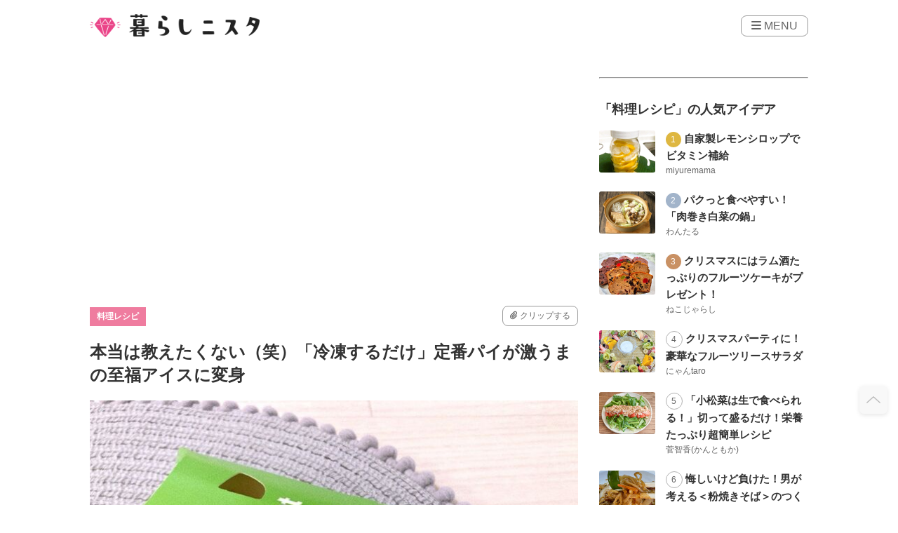

--- FILE ---
content_type: text/html; charset=UTF-8
request_url: https://kurashinista.jp/articles/detail/96337
body_size: 33846
content:
<!DOCTYPE html>

<html lang="ja">
    <head prefix="og: http://ogp.me/ns# fb: http://ogp.me/ns/fb# article: http://ogp.me/ns/article#">

            <script type="application/javascript" src="//anymind360.com/js/204/ats.js"></script>
        <script async src="https://pagead2.googlesyndication.com/pagead/js/adsbygoogle.js?client=ca-pub-2966049699991519" crossorigin="anonymous"></script>
    <title>本当は教えたくない（笑）「冷凍するだけ」定番パイが激うまの至福アイスに変身｜料理のレシピや作り方｜暮らしニスタ</title>

        <meta charset="utf-8"/><script type="text/javascript">(window.NREUM||(NREUM={})).init={ajax:{deny_list:["bam.nr-data.net"]},feature_flags:["soft_nav"]};(window.NREUM||(NREUM={})).loader_config={licenseKey:"4d5ba091d8",applicationID:"488818622",browserID:"491306695"};;/*! For license information please see nr-loader-rum-1.304.0.min.js.LICENSE.txt */
(()=>{var e,t,r={122:(e,t,r)=>{"use strict";r.d(t,{a:()=>i});var n=r(944);function i(e,t){try{if(!e||"object"!=typeof e)return(0,n.R)(3);if(!t||"object"!=typeof t)return(0,n.R)(4);const r=Object.create(Object.getPrototypeOf(t),Object.getOwnPropertyDescriptors(t)),a=0===Object.keys(r).length?e:r;for(let s in a)if(void 0!==e[s])try{if(null===e[s]){r[s]=null;continue}Array.isArray(e[s])&&Array.isArray(t[s])?r[s]=Array.from(new Set([...e[s],...t[s]])):"object"==typeof e[s]&&"object"==typeof t[s]?r[s]=i(e[s],t[s]):r[s]=e[s]}catch(e){r[s]||(0,n.R)(1,e)}return r}catch(e){(0,n.R)(2,e)}}},154:(e,t,r)=>{"use strict";r.d(t,{OF:()=>c,RI:()=>i,WN:()=>u,bv:()=>a,gm:()=>s,mw:()=>o,sb:()=>d});var n=r(863);const i="undefined"!=typeof window&&!!window.document,a="undefined"!=typeof WorkerGlobalScope&&("undefined"!=typeof self&&self instanceof WorkerGlobalScope&&self.navigator instanceof WorkerNavigator||"undefined"!=typeof globalThis&&globalThis instanceof WorkerGlobalScope&&globalThis.navigator instanceof WorkerNavigator),s=i?window:"undefined"!=typeof WorkerGlobalScope&&("undefined"!=typeof self&&self instanceof WorkerGlobalScope&&self||"undefined"!=typeof globalThis&&globalThis instanceof WorkerGlobalScope&&globalThis),o=Boolean("hidden"===s?.document?.visibilityState),c=/iPad|iPhone|iPod/.test(s.navigator?.userAgent),d=c&&"undefined"==typeof SharedWorker,u=((()=>{const e=s.navigator?.userAgent?.match(/Firefox[/\s](\d+\.\d+)/);Array.isArray(e)&&e.length>=2&&e[1]})(),Date.now()-(0,n.t)())},163:(e,t,r)=>{"use strict";r.d(t,{j:()=>E});var n=r(384),i=r(741);var a=r(555);r(860).K7.genericEvents;const s="experimental.resources",o="register",c=e=>{if(!e||"string"!=typeof e)return!1;try{document.createDocumentFragment().querySelector(e)}catch{return!1}return!0};var d=r(614),u=r(944),l=r(122);const f="[data-nr-mask]",g=e=>(0,l.a)(e,(()=>{const e={feature_flags:[],experimental:{allow_registered_children:!1,resources:!1},mask_selector:"*",block_selector:"[data-nr-block]",mask_input_options:{color:!1,date:!1,"datetime-local":!1,email:!1,month:!1,number:!1,range:!1,search:!1,tel:!1,text:!1,time:!1,url:!1,week:!1,textarea:!1,select:!1,password:!0}};return{ajax:{deny_list:void 0,block_internal:!0,enabled:!0,autoStart:!0},api:{get allow_registered_children(){return e.feature_flags.includes(o)||e.experimental.allow_registered_children},set allow_registered_children(t){e.experimental.allow_registered_children=t},duplicate_registered_data:!1},browser_consent_mode:{enabled:!1},distributed_tracing:{enabled:void 0,exclude_newrelic_header:void 0,cors_use_newrelic_header:void 0,cors_use_tracecontext_headers:void 0,allowed_origins:void 0},get feature_flags(){return e.feature_flags},set feature_flags(t){e.feature_flags=t},generic_events:{enabled:!0,autoStart:!0},harvest:{interval:30},jserrors:{enabled:!0,autoStart:!0},logging:{enabled:!0,autoStart:!0},metrics:{enabled:!0,autoStart:!0},obfuscate:void 0,page_action:{enabled:!0},page_view_event:{enabled:!0,autoStart:!0},page_view_timing:{enabled:!0,autoStart:!0},performance:{capture_marks:!1,capture_measures:!1,capture_detail:!0,resources:{get enabled(){return e.feature_flags.includes(s)||e.experimental.resources},set enabled(t){e.experimental.resources=t},asset_types:[],first_party_domains:[],ignore_newrelic:!0}},privacy:{cookies_enabled:!0},proxy:{assets:void 0,beacon:void 0},session:{expiresMs:d.wk,inactiveMs:d.BB},session_replay:{autoStart:!0,enabled:!1,preload:!1,sampling_rate:10,error_sampling_rate:100,collect_fonts:!1,inline_images:!1,fix_stylesheets:!0,mask_all_inputs:!0,get mask_text_selector(){return e.mask_selector},set mask_text_selector(t){c(t)?e.mask_selector="".concat(t,",").concat(f):""===t||null===t?e.mask_selector=f:(0,u.R)(5,t)},get block_class(){return"nr-block"},get ignore_class(){return"nr-ignore"},get mask_text_class(){return"nr-mask"},get block_selector(){return e.block_selector},set block_selector(t){c(t)?e.block_selector+=",".concat(t):""!==t&&(0,u.R)(6,t)},get mask_input_options(){return e.mask_input_options},set mask_input_options(t){t&&"object"==typeof t?e.mask_input_options={...t,password:!0}:(0,u.R)(7,t)}},session_trace:{enabled:!0,autoStart:!0},soft_navigations:{enabled:!0,autoStart:!0},spa:{enabled:!0,autoStart:!0},ssl:void 0,user_actions:{enabled:!0,elementAttributes:["id","className","tagName","type"]}}})());var p=r(154),h=r(324);let m=0;const v={buildEnv:h.F3,distMethod:h.Xs,version:h.xv,originTime:p.WN},b={consented:!1},y={appMetadata:{},get consented(){return this.session?.state?.consent||b.consented},set consented(e){b.consented=e},customTransaction:void 0,denyList:void 0,disabled:!1,harvester:void 0,isolatedBacklog:!1,isRecording:!1,loaderType:void 0,maxBytes:3e4,obfuscator:void 0,onerror:void 0,ptid:void 0,releaseIds:{},session:void 0,timeKeeper:void 0,registeredEntities:[],jsAttributesMetadata:{bytes:0},get harvestCount(){return++m}},_=e=>{const t=(0,l.a)(e,y),r=Object.keys(v).reduce((e,t)=>(e[t]={value:v[t],writable:!1,configurable:!0,enumerable:!0},e),{});return Object.defineProperties(t,r)};var w=r(701);const x=e=>{const t=e.startsWith("http");e+="/",r.p=t?e:"https://"+e};var S=r(836),k=r(241);const R={accountID:void 0,trustKey:void 0,agentID:void 0,licenseKey:void 0,applicationID:void 0,xpid:void 0},A=e=>(0,l.a)(e,R),T=new Set;function E(e,t={},r,s){let{init:o,info:c,loader_config:d,runtime:u={},exposed:l=!0}=t;if(!c){const e=(0,n.pV)();o=e.init,c=e.info,d=e.loader_config}e.init=g(o||{}),e.loader_config=A(d||{}),c.jsAttributes??={},p.bv&&(c.jsAttributes.isWorker=!0),e.info=(0,a.D)(c);const f=e.init,h=[c.beacon,c.errorBeacon];T.has(e.agentIdentifier)||(f.proxy.assets&&(x(f.proxy.assets),h.push(f.proxy.assets)),f.proxy.beacon&&h.push(f.proxy.beacon),e.beacons=[...h],function(e){const t=(0,n.pV)();Object.getOwnPropertyNames(i.W.prototype).forEach(r=>{const n=i.W.prototype[r];if("function"!=typeof n||"constructor"===n)return;let a=t[r];e[r]&&!1!==e.exposed&&"micro-agent"!==e.runtime?.loaderType&&(t[r]=(...t)=>{const n=e[r](...t);return a?a(...t):n})})}(e),(0,n.US)("activatedFeatures",w.B),e.runSoftNavOverSpa&&=!0===f.soft_navigations.enabled&&f.feature_flags.includes("soft_nav")),u.denyList=[...f.ajax.deny_list||[],...f.ajax.block_internal?h:[]],u.ptid=e.agentIdentifier,u.loaderType=r,e.runtime=_(u),T.has(e.agentIdentifier)||(e.ee=S.ee.get(e.agentIdentifier),e.exposed=l,(0,k.W)({agentIdentifier:e.agentIdentifier,drained:!!w.B?.[e.agentIdentifier],type:"lifecycle",name:"initialize",feature:void 0,data:e.config})),T.add(e.agentIdentifier)}},234:(e,t,r)=>{"use strict";r.d(t,{W:()=>a});var n=r(836),i=r(687);class a{constructor(e,t){this.agentIdentifier=e,this.ee=n.ee.get(e),this.featureName=t,this.blocked=!1}deregisterDrain(){(0,i.x3)(this.agentIdentifier,this.featureName)}}},241:(e,t,r)=>{"use strict";r.d(t,{W:()=>a});var n=r(154);const i="newrelic";function a(e={}){try{n.gm.dispatchEvent(new CustomEvent(i,{detail:e}))}catch(e){}}},261:(e,t,r)=>{"use strict";r.d(t,{$9:()=>d,BL:()=>o,CH:()=>g,Dl:()=>_,Fw:()=>y,PA:()=>m,Pl:()=>n,Pv:()=>k,Tb:()=>l,U2:()=>a,V1:()=>S,Wb:()=>x,bt:()=>b,cD:()=>v,d3:()=>w,dT:()=>c,eY:()=>p,fF:()=>f,hG:()=>i,k6:()=>s,nb:()=>h,o5:()=>u});const n="api-",i="addPageAction",a="addToTrace",s="addRelease",o="finished",c="interaction",d="log",u="noticeError",l="pauseReplay",f="recordCustomEvent",g="recordReplay",p="register",h="setApplicationVersion",m="setCurrentRouteName",v="setCustomAttribute",b="setErrorHandler",y="setPageViewName",_="setUserId",w="start",x="wrapLogger",S="measure",k="consent"},289:(e,t,r)=>{"use strict";r.d(t,{GG:()=>a,Qr:()=>o,sB:()=>s});var n=r(878);function i(){return"undefined"==typeof document||"complete"===document.readyState}function a(e,t){if(i())return e();(0,n.sp)("load",e,t)}function s(e){if(i())return e();(0,n.DD)("DOMContentLoaded",e)}function o(e){if(i())return e();(0,n.sp)("popstate",e)}},324:(e,t,r)=>{"use strict";r.d(t,{F3:()=>i,Xs:()=>a,xv:()=>n});const n="1.304.0",i="PROD",a="CDN"},374:(e,t,r)=>{r.nc=(()=>{try{return document?.currentScript?.nonce}catch(e){}return""})()},384:(e,t,r)=>{"use strict";r.d(t,{NT:()=>s,US:()=>u,Zm:()=>o,bQ:()=>d,dV:()=>c,pV:()=>l});var n=r(154),i=r(863),a=r(910);const s={beacon:"bam.nr-data.net",errorBeacon:"bam.nr-data.net"};function o(){return n.gm.NREUM||(n.gm.NREUM={}),void 0===n.gm.newrelic&&(n.gm.newrelic=n.gm.NREUM),n.gm.NREUM}function c(){let e=o();return e.o||(e.o={ST:n.gm.setTimeout,SI:n.gm.setImmediate||n.gm.setInterval,CT:n.gm.clearTimeout,XHR:n.gm.XMLHttpRequest,REQ:n.gm.Request,EV:n.gm.Event,PR:n.gm.Promise,MO:n.gm.MutationObserver,FETCH:n.gm.fetch,WS:n.gm.WebSocket},(0,a.i)(...Object.values(e.o))),e}function d(e,t){let r=o();r.initializedAgents??={},t.initializedAt={ms:(0,i.t)(),date:new Date},r.initializedAgents[e]=t}function u(e,t){o()[e]=t}function l(){return function(){let e=o();const t=e.info||{};e.info={beacon:s.beacon,errorBeacon:s.errorBeacon,...t}}(),function(){let e=o();const t=e.init||{};e.init={...t}}(),c(),function(){let e=o();const t=e.loader_config||{};e.loader_config={...t}}(),o()}},389:(e,t,r)=>{"use strict";function n(e,t=500,r={}){const n=r?.leading||!1;let i;return(...r)=>{n&&void 0===i&&(e.apply(this,r),i=setTimeout(()=>{i=clearTimeout(i)},t)),n||(clearTimeout(i),i=setTimeout(()=>{e.apply(this,r)},t))}}function i(e){let t=!1;return(...r)=>{t||(t=!0,e.apply(this,r))}}r.d(t,{J:()=>i,s:()=>n})},555:(e,t,r)=>{"use strict";r.d(t,{D:()=>o,f:()=>s});var n=r(384),i=r(122);const a={beacon:n.NT.beacon,errorBeacon:n.NT.errorBeacon,licenseKey:void 0,applicationID:void 0,sa:void 0,queueTime:void 0,applicationTime:void 0,ttGuid:void 0,user:void 0,account:void 0,product:void 0,extra:void 0,jsAttributes:{},userAttributes:void 0,atts:void 0,transactionName:void 0,tNamePlain:void 0};function s(e){try{return!!e.licenseKey&&!!e.errorBeacon&&!!e.applicationID}catch(e){return!1}}const o=e=>(0,i.a)(e,a)},566:(e,t,r)=>{"use strict";r.d(t,{LA:()=>o,bz:()=>s});var n=r(154);const i="xxxxxxxx-xxxx-4xxx-yxxx-xxxxxxxxxxxx";function a(e,t){return e?15&e[t]:16*Math.random()|0}function s(){const e=n.gm?.crypto||n.gm?.msCrypto;let t,r=0;return e&&e.getRandomValues&&(t=e.getRandomValues(new Uint8Array(30))),i.split("").map(e=>"x"===e?a(t,r++).toString(16):"y"===e?(3&a()|8).toString(16):e).join("")}function o(e){const t=n.gm?.crypto||n.gm?.msCrypto;let r,i=0;t&&t.getRandomValues&&(r=t.getRandomValues(new Uint8Array(e)));const s=[];for(var o=0;o<e;o++)s.push(a(r,i++).toString(16));return s.join("")}},606:(e,t,r)=>{"use strict";r.d(t,{i:()=>a});var n=r(908);a.on=s;var i=a.handlers={};function a(e,t,r,a){s(a||n.d,i,e,t,r)}function s(e,t,r,i,a){a||(a="feature"),e||(e=n.d);var s=t[a]=t[a]||{};(s[r]=s[r]||[]).push([e,i])}},607:(e,t,r)=>{"use strict";r.d(t,{W:()=>n});const n=(0,r(566).bz)()},614:(e,t,r)=>{"use strict";r.d(t,{BB:()=>s,H3:()=>n,g:()=>d,iL:()=>c,tS:()=>o,uh:()=>i,wk:()=>a});const n="NRBA",i="SESSION",a=144e5,s=18e5,o={STARTED:"session-started",PAUSE:"session-pause",RESET:"session-reset",RESUME:"session-resume",UPDATE:"session-update"},c={SAME_TAB:"same-tab",CROSS_TAB:"cross-tab"},d={OFF:0,FULL:1,ERROR:2}},630:(e,t,r)=>{"use strict";r.d(t,{T:()=>n});const n=r(860).K7.pageViewEvent},646:(e,t,r)=>{"use strict";r.d(t,{y:()=>n});class n{constructor(e){this.contextId=e}}},687:(e,t,r)=>{"use strict";r.d(t,{Ak:()=>d,Ze:()=>f,x3:()=>u});var n=r(241),i=r(836),a=r(606),s=r(860),o=r(646);const c={};function d(e,t){const r={staged:!1,priority:s.P3[t]||0};l(e),c[e].get(t)||c[e].set(t,r)}function u(e,t){e&&c[e]&&(c[e].get(t)&&c[e].delete(t),p(e,t,!1),c[e].size&&g(e))}function l(e){if(!e)throw new Error("agentIdentifier required");c[e]||(c[e]=new Map)}function f(e="",t="feature",r=!1){if(l(e),!e||!c[e].get(t)||r)return p(e,t);c[e].get(t).staged=!0,g(e)}function g(e){const t=Array.from(c[e]);t.every(([e,t])=>t.staged)&&(t.sort((e,t)=>e[1].priority-t[1].priority),t.forEach(([t])=>{c[e].delete(t),p(e,t)}))}function p(e,t,r=!0){const s=e?i.ee.get(e):i.ee,c=a.i.handlers;if(!s.aborted&&s.backlog&&c){if((0,n.W)({agentIdentifier:e,type:"lifecycle",name:"drain",feature:t}),r){const e=s.backlog[t],r=c[t];if(r){for(let t=0;e&&t<e.length;++t)h(e[t],r);Object.entries(r).forEach(([e,t])=>{Object.values(t||{}).forEach(t=>{t[0]?.on&&t[0]?.context()instanceof o.y&&t[0].on(e,t[1])})})}}s.isolatedBacklog||delete c[t],s.backlog[t]=null,s.emit("drain-"+t,[])}}function h(e,t){var r=e[1];Object.values(t[r]||{}).forEach(t=>{var r=e[0];if(t[0]===r){var n=t[1],i=e[3],a=e[2];n.apply(i,a)}})}},699:(e,t,r)=>{"use strict";r.d(t,{It:()=>a,KC:()=>o,No:()=>i,qh:()=>s});var n=r(860);const i=16e3,a=1e6,s="SESSION_ERROR",o={[n.K7.logging]:!0,[n.K7.genericEvents]:!1,[n.K7.jserrors]:!1,[n.K7.ajax]:!1}},701:(e,t,r)=>{"use strict";r.d(t,{B:()=>a,t:()=>s});var n=r(241);const i=new Set,a={};function s(e,t){const r=t.agentIdentifier;a[r]??={},e&&"object"==typeof e&&(i.has(r)||(t.ee.emit("rumresp",[e]),a[r]=e,i.add(r),(0,n.W)({agentIdentifier:r,loaded:!0,drained:!0,type:"lifecycle",name:"load",feature:void 0,data:e})))}},741:(e,t,r)=>{"use strict";r.d(t,{W:()=>a});var n=r(944),i=r(261);class a{#e(e,...t){if(this[e]!==a.prototype[e])return this[e](...t);(0,n.R)(35,e)}addPageAction(e,t){return this.#e(i.hG,e,t)}register(e){return this.#e(i.eY,e)}recordCustomEvent(e,t){return this.#e(i.fF,e,t)}setPageViewName(e,t){return this.#e(i.Fw,e,t)}setCustomAttribute(e,t,r){return this.#e(i.cD,e,t,r)}noticeError(e,t){return this.#e(i.o5,e,t)}setUserId(e){return this.#e(i.Dl,e)}setApplicationVersion(e){return this.#e(i.nb,e)}setErrorHandler(e){return this.#e(i.bt,e)}addRelease(e,t){return this.#e(i.k6,e,t)}log(e,t){return this.#e(i.$9,e,t)}start(){return this.#e(i.d3)}finished(e){return this.#e(i.BL,e)}recordReplay(){return this.#e(i.CH)}pauseReplay(){return this.#e(i.Tb)}addToTrace(e){return this.#e(i.U2,e)}setCurrentRouteName(e){return this.#e(i.PA,e)}interaction(e){return this.#e(i.dT,e)}wrapLogger(e,t,r){return this.#e(i.Wb,e,t,r)}measure(e,t){return this.#e(i.V1,e,t)}consent(e){return this.#e(i.Pv,e)}}},782:(e,t,r)=>{"use strict";r.d(t,{T:()=>n});const n=r(860).K7.pageViewTiming},836:(e,t,r)=>{"use strict";r.d(t,{P:()=>o,ee:()=>c});var n=r(384),i=r(990),a=r(646),s=r(607);const o="nr@context:".concat(s.W),c=function e(t,r){var n={},s={},u={},l=!1;try{l=16===r.length&&d.initializedAgents?.[r]?.runtime.isolatedBacklog}catch(e){}var f={on:p,addEventListener:p,removeEventListener:function(e,t){var r=n[e];if(!r)return;for(var i=0;i<r.length;i++)r[i]===t&&r.splice(i,1)},emit:function(e,r,n,i,a){!1!==a&&(a=!0);if(c.aborted&&!i)return;t&&a&&t.emit(e,r,n);var o=g(n);h(e).forEach(e=>{e.apply(o,r)});var d=v()[s[e]];d&&d.push([f,e,r,o]);return o},get:m,listeners:h,context:g,buffer:function(e,t){const r=v();if(t=t||"feature",f.aborted)return;Object.entries(e||{}).forEach(([e,n])=>{s[n]=t,t in r||(r[t]=[])})},abort:function(){f._aborted=!0,Object.keys(f.backlog).forEach(e=>{delete f.backlog[e]})},isBuffering:function(e){return!!v()[s[e]]},debugId:r,backlog:l?{}:t&&"object"==typeof t.backlog?t.backlog:{},isolatedBacklog:l};return Object.defineProperty(f,"aborted",{get:()=>{let e=f._aborted||!1;return e||(t&&(e=t.aborted),e)}}),f;function g(e){return e&&e instanceof a.y?e:e?(0,i.I)(e,o,()=>new a.y(o)):new a.y(o)}function p(e,t){n[e]=h(e).concat(t)}function h(e){return n[e]||[]}function m(t){return u[t]=u[t]||e(f,t)}function v(){return f.backlog}}(void 0,"globalEE"),d=(0,n.Zm)();d.ee||(d.ee=c)},843:(e,t,r)=>{"use strict";r.d(t,{G:()=>a,u:()=>i});var n=r(878);function i(e,t=!1,r,i){(0,n.DD)("visibilitychange",function(){if(t)return void("hidden"===document.visibilityState&&e());e(document.visibilityState)},r,i)}function a(e,t,r){(0,n.sp)("pagehide",e,t,r)}},860:(e,t,r)=>{"use strict";r.d(t,{$J:()=>u,K7:()=>c,P3:()=>d,XX:()=>i,Yy:()=>o,df:()=>a,qY:()=>n,v4:()=>s});const n="events",i="jserrors",a="browser/blobs",s="rum",o="browser/logs",c={ajax:"ajax",genericEvents:"generic_events",jserrors:i,logging:"logging",metrics:"metrics",pageAction:"page_action",pageViewEvent:"page_view_event",pageViewTiming:"page_view_timing",sessionReplay:"session_replay",sessionTrace:"session_trace",softNav:"soft_navigations",spa:"spa"},d={[c.pageViewEvent]:1,[c.pageViewTiming]:2,[c.metrics]:3,[c.jserrors]:4,[c.spa]:5,[c.ajax]:6,[c.sessionTrace]:7,[c.softNav]:8,[c.sessionReplay]:9,[c.logging]:10,[c.genericEvents]:11},u={[c.pageViewEvent]:s,[c.pageViewTiming]:n,[c.ajax]:n,[c.spa]:n,[c.softNav]:n,[c.metrics]:i,[c.jserrors]:i,[c.sessionTrace]:a,[c.sessionReplay]:a,[c.logging]:o,[c.genericEvents]:"ins"}},863:(e,t,r)=>{"use strict";function n(){return Math.floor(performance.now())}r.d(t,{t:()=>n})},878:(e,t,r)=>{"use strict";function n(e,t){return{capture:e,passive:!1,signal:t}}function i(e,t,r=!1,i){window.addEventListener(e,t,n(r,i))}function a(e,t,r=!1,i){document.addEventListener(e,t,n(r,i))}r.d(t,{DD:()=>a,jT:()=>n,sp:()=>i})},908:(e,t,r)=>{"use strict";r.d(t,{d:()=>n,p:()=>i});var n=r(836).ee.get("handle");function i(e,t,r,i,a){a?(a.buffer([e],i),a.emit(e,t,r)):(n.buffer([e],i),n.emit(e,t,r))}},910:(e,t,r)=>{"use strict";r.d(t,{i:()=>a});var n=r(944);const i=new Map;function a(...e){return e.every(e=>{if(i.has(e))return i.get(e);const t="function"==typeof e?e.toString():"",r=t.includes("[native code]"),a=t.includes("nrWrapper");return r||a||(0,n.R)(64,e?.name||t),i.set(e,r),r})}},944:(e,t,r)=>{"use strict";r.d(t,{R:()=>i});var n=r(241);function i(e,t){"function"==typeof console.debug&&(console.debug("New Relic Warning: https://github.com/newrelic/newrelic-browser-agent/blob/main/docs/warning-codes.md#".concat(e),t),(0,n.W)({agentIdentifier:null,drained:null,type:"data",name:"warn",feature:"warn",data:{code:e,secondary:t}}))}},969:(e,t,r)=>{"use strict";r.d(t,{TZ:()=>n,XG:()=>o,rs:()=>i,xV:()=>s,z_:()=>a});const n=r(860).K7.metrics,i="sm",a="cm",s="storeSupportabilityMetrics",o="storeEventMetrics"},990:(e,t,r)=>{"use strict";r.d(t,{I:()=>i});var n=Object.prototype.hasOwnProperty;function i(e,t,r){if(n.call(e,t))return e[t];var i=r();if(Object.defineProperty&&Object.keys)try{return Object.defineProperty(e,t,{value:i,writable:!0,enumerable:!1}),i}catch(e){}return e[t]=i,i}}},n={};function i(e){var t=n[e];if(void 0!==t)return t.exports;var a=n[e]={exports:{}};return r[e](a,a.exports,i),a.exports}i.m=r,i.d=(e,t)=>{for(var r in t)i.o(t,r)&&!i.o(e,r)&&Object.defineProperty(e,r,{enumerable:!0,get:t[r]})},i.f={},i.e=e=>Promise.all(Object.keys(i.f).reduce((t,r)=>(i.f[r](e,t),t),[])),i.u=e=>"nr-rum-1.304.0.min.js",i.o=(e,t)=>Object.prototype.hasOwnProperty.call(e,t),e={},t="NRBA-1.304.0.PROD:",i.l=(r,n,a,s)=>{if(e[r])e[r].push(n);else{var o,c;if(void 0!==a)for(var d=document.getElementsByTagName("script"),u=0;u<d.length;u++){var l=d[u];if(l.getAttribute("src")==r||l.getAttribute("data-webpack")==t+a){o=l;break}}if(!o){c=!0;var f={296:"sha512-tNnsKh7sEi5qnOEjmYW54wF9lc9twbuUIEiTpbpfV42kPaT/NNHTcSHNOH7e7l2mLGs3aSxLkKpHPLPfb2Rz+g=="};(o=document.createElement("script")).charset="utf-8",i.nc&&o.setAttribute("nonce",i.nc),o.setAttribute("data-webpack",t+a),o.src=r,0!==o.src.indexOf(window.location.origin+"/")&&(o.crossOrigin="anonymous"),f[s]&&(o.integrity=f[s])}e[r]=[n];var g=(t,n)=>{o.onerror=o.onload=null,clearTimeout(p);var i=e[r];if(delete e[r],o.parentNode&&o.parentNode.removeChild(o),i&&i.forEach(e=>e(n)),t)return t(n)},p=setTimeout(g.bind(null,void 0,{type:"timeout",target:o}),12e4);o.onerror=g.bind(null,o.onerror),o.onload=g.bind(null,o.onload),c&&document.head.appendChild(o)}},i.r=e=>{"undefined"!=typeof Symbol&&Symbol.toStringTag&&Object.defineProperty(e,Symbol.toStringTag,{value:"Module"}),Object.defineProperty(e,"__esModule",{value:!0})},i.p="https://js-agent.newrelic.com/",(()=>{var e={374:0,840:0};i.f.j=(t,r)=>{var n=i.o(e,t)?e[t]:void 0;if(0!==n)if(n)r.push(n[2]);else{var a=new Promise((r,i)=>n=e[t]=[r,i]);r.push(n[2]=a);var s=i.p+i.u(t),o=new Error;i.l(s,r=>{if(i.o(e,t)&&(0!==(n=e[t])&&(e[t]=void 0),n)){var a=r&&("load"===r.type?"missing":r.type),s=r&&r.target&&r.target.src;o.message="Loading chunk "+t+" failed.\n("+a+": "+s+")",o.name="ChunkLoadError",o.type=a,o.request=s,n[1](o)}},"chunk-"+t,t)}};var t=(t,r)=>{var n,a,[s,o,c]=r,d=0;if(s.some(t=>0!==e[t])){for(n in o)i.o(o,n)&&(i.m[n]=o[n]);if(c)c(i)}for(t&&t(r);d<s.length;d++)a=s[d],i.o(e,a)&&e[a]&&e[a][0](),e[a]=0},r=self["webpackChunk:NRBA-1.304.0.PROD"]=self["webpackChunk:NRBA-1.304.0.PROD"]||[];r.forEach(t.bind(null,0)),r.push=t.bind(null,r.push.bind(r))})(),(()=>{"use strict";i(374);var e=i(566),t=i(741);class r extends t.W{agentIdentifier=(0,e.LA)(16)}var n=i(860);const a=Object.values(n.K7);var s=i(163);var o=i(908),c=i(863),d=i(261),u=i(241),l=i(944),f=i(701),g=i(969);function p(e,t,i,a){const s=a||i;!s||s[e]&&s[e]!==r.prototype[e]||(s[e]=function(){(0,o.p)(g.xV,["API/"+e+"/called"],void 0,n.K7.metrics,i.ee),(0,u.W)({agentIdentifier:i.agentIdentifier,drained:!!f.B?.[i.agentIdentifier],type:"data",name:"api",feature:d.Pl+e,data:{}});try{return t.apply(this,arguments)}catch(e){(0,l.R)(23,e)}})}function h(e,t,r,n,i){const a=e.info;null===r?delete a.jsAttributes[t]:a.jsAttributes[t]=r,(i||null===r)&&(0,o.p)(d.Pl+n,[(0,c.t)(),t,r],void 0,"session",e.ee)}var m=i(687),v=i(234),b=i(289),y=i(154),_=i(384);const w=e=>y.RI&&!0===e?.privacy.cookies_enabled;function x(e){return!!(0,_.dV)().o.MO&&w(e)&&!0===e?.session_trace.enabled}var S=i(389),k=i(699);class R extends v.W{constructor(e,t){super(e.agentIdentifier,t),this.agentRef=e,this.abortHandler=void 0,this.featAggregate=void 0,this.loadedSuccessfully=void 0,this.onAggregateImported=new Promise(e=>{this.loadedSuccessfully=e}),this.deferred=Promise.resolve(),!1===e.init[this.featureName].autoStart?this.deferred=new Promise((t,r)=>{this.ee.on("manual-start-all",(0,S.J)(()=>{(0,m.Ak)(e.agentIdentifier,this.featureName),t()}))}):(0,m.Ak)(e.agentIdentifier,t)}importAggregator(e,t,r={}){if(this.featAggregate)return;const n=async()=>{let n;await this.deferred;try{if(w(e.init)){const{setupAgentSession:t}=await i.e(296).then(i.bind(i,305));n=t(e)}}catch(e){(0,l.R)(20,e),this.ee.emit("internal-error",[e]),(0,o.p)(k.qh,[e],void 0,this.featureName,this.ee)}try{if(!this.#t(this.featureName,n,e.init))return(0,m.Ze)(this.agentIdentifier,this.featureName),void this.loadedSuccessfully(!1);const{Aggregate:i}=await t();this.featAggregate=new i(e,r),e.runtime.harvester.initializedAggregates.push(this.featAggregate),this.loadedSuccessfully(!0)}catch(e){(0,l.R)(34,e),this.abortHandler?.(),(0,m.Ze)(this.agentIdentifier,this.featureName,!0),this.loadedSuccessfully(!1),this.ee&&this.ee.abort()}};y.RI?(0,b.GG)(()=>n(),!0):n()}#t(e,t,r){if(this.blocked)return!1;switch(e){case n.K7.sessionReplay:return x(r)&&!!t;case n.K7.sessionTrace:return!!t;default:return!0}}}var A=i(630),T=i(614);class E extends R{static featureName=A.T;constructor(e){var t;super(e,A.T),this.setupInspectionEvents(e.agentIdentifier),t=e,p(d.Fw,function(e,r){"string"==typeof e&&("/"!==e.charAt(0)&&(e="/"+e),t.runtime.customTransaction=(r||"http://custom.transaction")+e,(0,o.p)(d.Pl+d.Fw,[(0,c.t)()],void 0,void 0,t.ee))},t),this.importAggregator(e,()=>i.e(296).then(i.bind(i,108)))}setupInspectionEvents(e){const t=(t,r)=>{t&&(0,u.W)({agentIdentifier:e,timeStamp:t.timeStamp,loaded:"complete"===t.target.readyState,type:"window",name:r,data:t.target.location+""})};(0,b.sB)(e=>{t(e,"DOMContentLoaded")}),(0,b.GG)(e=>{t(e,"load")}),(0,b.Qr)(e=>{t(e,"navigate")}),this.ee.on(T.tS.UPDATE,(t,r)=>{(0,u.W)({agentIdentifier:e,type:"lifecycle",name:"session",data:r})})}}var N=i(843),j=i(782);class I extends R{static featureName=j.T;constructor(e){super(e,j.T),y.RI&&((0,N.u)(()=>(0,o.p)("docHidden",[(0,c.t)()],void 0,j.T,this.ee),!0),(0,N.G)(()=>(0,o.p)("winPagehide",[(0,c.t)()],void 0,j.T,this.ee)),this.importAggregator(e,()=>i.e(296).then(i.bind(i,350))))}}class P extends R{static featureName=g.TZ;constructor(e){super(e,g.TZ),y.RI&&document.addEventListener("securitypolicyviolation",e=>{(0,o.p)(g.xV,["Generic/CSPViolation/Detected"],void 0,this.featureName,this.ee)}),this.importAggregator(e,()=>i.e(296).then(i.bind(i,623)))}}new class extends r{constructor(e){var t;(super(),y.gm)?(this.features={},(0,_.bQ)(this.agentIdentifier,this),this.desiredFeatures=new Set(e.features||[]),this.desiredFeatures.add(E),this.runSoftNavOverSpa=[...this.desiredFeatures].some(e=>e.featureName===n.K7.softNav),(0,s.j)(this,e,e.loaderType||"agent"),t=this,p(d.cD,function(e,r,n=!1){if("string"==typeof e){if(["string","number","boolean"].includes(typeof r)||null===r)return h(t,e,r,d.cD,n);(0,l.R)(40,typeof r)}else(0,l.R)(39,typeof e)},t),function(e){p(d.Dl,function(t){if("string"==typeof t||null===t)return h(e,"enduser.id",t,d.Dl,!0);(0,l.R)(41,typeof t)},e)}(this),function(e){p(d.nb,function(t){if("string"==typeof t||null===t)return h(e,"application.version",t,d.nb,!1);(0,l.R)(42,typeof t)},e)}(this),function(e){p(d.d3,function(){e.ee.emit("manual-start-all")},e)}(this),function(e){p(d.Pv,function(t=!0){if("boolean"==typeof t){if((0,o.p)(d.Pl+d.Pv,[t],void 0,"session",e.ee),e.runtime.consented=t,t){const t=e.features.page_view_event;t.onAggregateImported.then(e=>{const r=t.featAggregate;e&&!r.sentRum&&r.sendRum()})}}else(0,l.R)(65,typeof t)},e)}(this),this.run()):(0,l.R)(21)}get config(){return{info:this.info,init:this.init,loader_config:this.loader_config,runtime:this.runtime}}get api(){return this}run(){try{const e=function(e){const t={};return a.forEach(r=>{t[r]=!!e[r]?.enabled}),t}(this.init),t=[...this.desiredFeatures];t.sort((e,t)=>n.P3[e.featureName]-n.P3[t.featureName]),t.forEach(t=>{if(!e[t.featureName]&&t.featureName!==n.K7.pageViewEvent)return;if(this.runSoftNavOverSpa&&t.featureName===n.K7.spa)return;if(!this.runSoftNavOverSpa&&t.featureName===n.K7.softNav)return;const r=function(e){switch(e){case n.K7.ajax:return[n.K7.jserrors];case n.K7.sessionTrace:return[n.K7.ajax,n.K7.pageViewEvent];case n.K7.sessionReplay:return[n.K7.sessionTrace];case n.K7.pageViewTiming:return[n.K7.pageViewEvent];default:return[]}}(t.featureName).filter(e=>!(e in this.features));r.length>0&&(0,l.R)(36,{targetFeature:t.featureName,missingDependencies:r}),this.features[t.featureName]=new t(this)})}catch(e){(0,l.R)(22,e);for(const e in this.features)this.features[e].abortHandler?.();const t=(0,_.Zm)();delete t.initializedAgents[this.agentIdentifier]?.features,delete this.sharedAggregator;return t.ee.get(this.agentIdentifier).abort(),!1}}}({features:[E,I,P],loaderType:"lite"})})()})();</script>        <link href="/favicon.ico?1765161401" type="image/x-icon" rel="icon"/><link href="/favicon.ico?1765161401" type="image/x-icon" rel="shortcut icon"/>
        <link rel="apple-touch-icon" href="/images/Icon.png" />
        <link rel="apple-touch-icon" sizes="57x57" href="/images/Icon.png" />
        <link rel="apple-touch-icon" sizes="72x72" href="/images/Icon-72.png" />
        <link rel="apple-touch-icon" sizes="76x76" href="/images/Icon-76.png" />
        <link rel="apple-touch-icon" sizes="114x114" href="/images/Icon@2x.png" />
        <link rel="apple-touch-icon" sizes="120x120" href="/images/Icon-60@2x.png" />
        <link rel="apple-touch-icon" sizes="144x144" href="/images/Icon-72@2x.png" />
        <link rel="apple-touch-icon" sizes="152x152" href="/images/Icon-76@2x.png" />
        <link rel="apple-touch-icon" sizes="180x180" href="/images/Icon-60@3x.png" />
        <meta name="viewport" content="width=device-width, initial-scale=1.0, minimum-scale=1.0, maximum-scale=1.0, user-scalable=no, viewport-fit=cover">
        <meta name="apple-mobile-web-app-title" content="暮らしニスタ" />
        <meta property="fb:pages" content="229473543864985" />

        <meta name='twitter:description' content='例年より早い梅雨入りに、天気も気分も憂鬱な日が続いていますね。

そんな時は、どんよりした気分がぱぁっと晴れる「アップルパイアイス」でほっと一息つきませんか？

甘酸っぱくてひんやりサクサクな味わいがやみつきになりますよ～！' /><meta name='item-title' content='本当は教えたくない（笑）「冷凍するだけ」定番パイが激うまの至福アイスに変身｜料理のレシピや作り方｜暮らしニスタ' /><meta name='author' content='三木　ちな' /><meta name='pubdate' content='2023-06-07T22:06:08+09:00' /><meta name='date' content='2023-06-07T22:06:08+09:00' /><meta name='p:domain_verify' content='ff71141f7ebb7e4ab486357a56678421' /><meta name='twitter:card' content='summary_large_image' /><meta name='twitter:site' content='@kurashinista' /><meta property='og:image' content='https://img.kurashinista.jp/get/2023/06/07/3d4b8f55ecda9e0ca32168abe8380380.jpg?csize=1200x630'><meta property='og:title' content='本当は教えたくない（笑）「冷凍するだけ」定番パイが激うまの至福アイスに変身｜料理のレシピや作り方｜暮らしニスタ'><meta property='og:url' content='https://local.kurashinista.jp/articles/detail/96337'><meta property='og:description' content='例年より早い梅雨入りに、天気も気分も憂鬱な日が続いていますね。

そんな時は、どんよりした気分がぱぁっと晴れる「アップルパイアイス」でほっと一息つきませんか？

甘酸っぱくてひんやりサクサクな味わいがやみつきになりますよ～！'><meta property='fb:app_id' content='985751311545796'><meta property='og:type' content='article'>
        <meta name="description" content="例年より早い梅雨入りに、天気も気分も憂鬱な日が続いていますね。

そんな時は、どんよりした気分がぱぁっと晴れる「アップルパイアイス」でほっと一息つきませんか？

甘酸っぱくてひんやりサクサクな味わいがやみつきになりますよ～！">
        <meta name="robots" content="max-image-preview:large">

        
                    <link rel="canonical" href="https://kurashinista.jp/articles/detail/96337" />
        
        
	<link rel="stylesheet" href="/css/responsive.css?1765161562"/>
        <link rel="stylesheet" href="/css/responsive/wrapper_base.css?1765161562"/><link rel="stylesheet" href="/css/responsive/article.css?1765161562"/>
        <script>(function(w,d,s,l,i){w[l]=w[l]||[];w[l].push({'gtm.start':
new Date().getTime(),event:'gtm.js'});var f=d.getElementsByTagName(s)[0],
j=d.createElement(s),dl=l!='dataLayer'?'&l='+l:'';j.async=true;j.src='https://www.googletagmanager.com/gtm.js?id='+i+dl;f.parentNode.insertBefore(j,f);
})(window,document,'script','dataLayer','GTM-PB4M37D');</script>
<script>(function(w,d,s,l,i){w[l]=w[l]||[];w[l].push({'gtm.start':
new Date().getTime(),event:'gtm.js'});var f=d.getElementsByTagName(s)[0],
j=d.createElement(s),dl=l!='dataLayer'?'&l='+l:'';j.async=true;j.src='https://www.googletagmanager.com/gtm.js?id='+i+dl;f.parentNode.insertBefore(j,f);
})(window,document,'script','dataLayer','GTM-KLZL2VJ');</script>
<!-- Global site tag (gtag.js) - Google Analytics -->
<script async src="https://www.googletagmanager.com/gtag/js?id=UA-52654193-1"></script>
<script>
  
  
  window.dataLayer = window.dataLayer || [];
  function gtag(){dataLayer.push(arguments);}
  gtag('js', new Date());
  gtag('config', 'UA-52654193-1');
</script><script type="text/javascript">
    window.frtn=window.frtn||function(){
        (frtn.q=frtn.q||[]).push(arguments)
    };
    frtn("init",{
        service_id:"cova_175",
        site_id:"site_86",
        tag_id:"tag_192",
        kurashi_param:"料理レシピ"
    });
    frtn("send","pageview");
</script>
<script defer type="text/javascript" src="https://frtn.socdm.com/tags/insight.js"></script><!-- ads id popin_native-->
        <!-- PC_TABOOLA_RECOMMEND -->
<script type="text/javascript">
  window._taboola = window._taboola || [];
  _taboola.push({article:'auto'});
  !function (e, f, u, i) {
    if (!document.getElementById(i)){
      e.async = 1;
      e.src = u;
      e.id = i;
      f.parentNode.insertBefore(e, f);
    }
  }(document.createElement('script'),
  document.getElementsByTagName('script')[0],
  '//cdn.taboola.com/libtrc/fourm-kurashinista/loader.js',
  'tb_loader_script');
  if(window.performance && typeof window.performance.mark == 'function')
    {window.performance.mark('tbl_ic');}
</script>
        
                    <script type="application/ld+json">{"@context":"http:\/\/schema.org","@type":"Recipe","name":"\u672c\u5f53\u306f\u6559\u3048\u305f\u304f\u306a\u3044\uff08\u7b11\uff09\u300c\u51b7\u51cd\u3059\u308b\u3060\u3051\u300d\u5b9a\u756a\u30d1\u30a4\u304c\u6fc0\u3046\u307e\u306e\u81f3\u798f\u30a2\u30a4\u30b9\u306b\u5909\u8eab","image":{"@type":"ImageObject","url":"https:\/\/img.kurashinista.jp\/get\/2023\/06\/07\/3d4b8f55ecda9e0ca32168abe8380380.jpg?csize=600x600&v=1","width":"600px","height":"600px"},"author":{"@type":"Person","name":"\u4e09\u6728\u3000\u3061\u306a","url":"https:\/\/kurashinista.jp\/user_page\/detail\/37067"},"publisher":{"@type":"Organization","name":"\u66ae\u3089\u3057\u30cb\u30b9\u30bf","url":"https:\/\/kurashinista.jp\/"},"datePublished":"2023-06-07","dateModified":"2023-06-08","description":"\u4f8b\u5e74\u3088\u308a\u65e9\u3044\u6885\u96e8\u5165\u308a\u306b\u3001\u5929\u6c17\u3082\u6c17\u5206\u3082\u6182\u9b31\u306a\u65e5\u304c\u7d9a\u3044\u3066\u3044\u307e\u3059\u306d\u3002\n\n\u305d\u3093\u306a\u6642\u306f\u3001\u3069\u3093\u3088\u308a\u3057\u305f\u6c17\u5206\u304c\u3071\u3041\u3063\u3068\u6674\u308c\u308b\u300c\u30a2\u30c3\u30d7\u30eb\u30d1\u30a4\u30a2\u30a4\u30b9\u300d\u3067\u307b\u3063\u3068\u4e00\u606f\u3064\u304d\u307e\u305b\u3093\u304b\uff1f\n\n\u7518\u9178\u3063\u3071\u304f\u3066\u3072\u3093\u3084\u308a\u30b5\u30af\u30b5\u30af\u306a\u5473\u308f\u3044\u304c\u3084\u307f\u3064\u304d\u306b\u306a\u308a\u307e\u3059\u3088\uff5e\uff01","recipeInstructions":[{"@type":"HowToStep","text":"\u5b9a\u756a\u300c\u30a2\u30c3\u30d7\u30eb\u30d1\u30a4\u300d\u3092\u51b7\u51cd\u5eab\u3078in\uff01\uff1a\u30ab\u30ea\u30ab\u30ea\u306e\u30d1\u30a4\u751f\u5730\u3068\u3001\u7518\u9178\u3063\u3071\u3044\u30a2\u30c3\u30d7\u30eb\u30d5\u30a3\u30ea\u30f3\u30b0\u304c\u7d76\u5999\u306a\u300c\u30db\u30c3\u30c8\u30a2\u30c3\u30d7\u30eb\u30d1\u30a4\u300d\u3002\n\u3044\u3064\u3082\u306a\u3089\u3001\u3084\u3051\u3069\u306b\u6c17\u3092\u4ed8\u3051\u306a\u304c\u3089\u3067\u304d\u305f\u3066\u30a2\u30c4\u30a2\u30c4\u3092\u3044\u305f\u3060\u304f\u306e\u3067\u3059\u304c\u2026\u3002\n\n\u4eca\u56de\u306f\u3001\u201c\u3042\u3048\u3066\u201d\u51b7\u51cd\u3057\u3061\u3083\u3044\u307e\u3059\uff01\uff01\uff01\n\n\u30db\u30c3\u30c8\u30a2\u30c3\u30d7\u30eb\u30d1\u30a4\u306f\u3044\u3064\u98df\u3079\u3066\u3082\u304a\u3044\u3057\u3044\u3051\u308c\u3069\u3001\u6c17\u6e29\u304c\u9ad8\u3044\u65e5\u306f\u3061\u3087\u3063\u3068\u30d8\u30d3\u30fc\u3002\n\u6dbc\u307f\u305f\u3044\u6691\u3044\u65e5\u306f\u3001\u51b7\u3084\u3057\u3066\u300c\u30a2\u30c3\u30d7\u30eb\u30d1\u30a4\u30a2\u30a4\u30b9\u300d\u3068\u3057\u3066\u98df\u3079\u308b\u3068\u3001\u30b3\u30ec\u304c\u610f\u5916\u3068\u3044\u3051\u308b\u3093\u3067\u3059\u2661","image":{"@type":"ImageObject","url":"https:\/\/img.kurashinista.jp\/get\/2023\/06\/07\/138189ca44ae7ea7dcb61a68b60772de.jpg?csize=600x600&v=1","width":"600px","height":"600px"}},{"@type":"HowToStep","text":"\u534a\u89e3\u51cd\u304f\u3089\u3044\u304c\u30d9\u30b9\u30c8\uff01\u98df\u3079\u3054\u308d\u3067\u3059\u266a\uff1a\u30ab\u30c1\u30ab\u30c1\u306b\u51cd\u3089\u305b\u308b\u3068\u98df\u3079\u3065\u3089\u3044\u306e\u3067\u3001\u51b7\u51cd\u5eab\u304b\u3089\u51fa\u3057\u305f\u3089\u5c11\u3057\u6eb6\u3051\u308b\u307e\u3067\u5f85\u3061\u307e\u3059\u3002\n\n5\uff5e10\u5206\u306e\u304a\u3042\u305a\u3051\u72b6\u614b\u3001\u3057\u3070\u3057\u304a\u5f85\u3061\u3092\u2026\uff01","image":{"@type":"ImageObject","url":"https:\/\/img.kurashinista.jp\/get\/2023\/06\/07\/3e1b44d0b3ed600581e9efda5cfb3e41.jpg?csize=600x600&v=1","width":"600px","height":"600px"}},{"@type":"HowToStep","text":"\u7518\u9178\u3063\u3071\u3055\u304c\u3072\u3093\u3084\u308a\u5e83\u304c\u308b\uff5e\uff01\uff1a\u51b7\u51cd\u3059\u308b\u3068\u3001\u30d1\u30a4\u751f\u5730\u306f\u3057\u3063\u3068\u308a\u3057\u3093\u306a\u308a\u3059\u308b\u3068\u601d\u3044\u304d\u3084\u2026\uff01\n\u610f\u5916\u306a\u3053\u3068\u306b\u3001\u51cd\u3089\u305b\u3066\u3082\u30d1\u30a4\u751f\u5730\u306f\u30b5\u30af\u30b5\u30af\u306e\u307e\u307e\u306a\u3093\u3067\u3059\u3002\n\n\u30a2\u30c3\u30d7\u30eb\u30d5\u30a3\u30ea\u30f3\u30b0\u306f\u3001\u30c8\u30ed\u30c8\u30ed\u2192\u30b7\u30e3\u30fc\u30d9\u30c3\u30c8\u72b6\u306b\u5909\u5316\u2661\n\u3068\u308d\u308a\u3068\u3057\u305f\u30a2\u30c3\u30d7\u30eb\u30d5\u30a3\u30ea\u30f3\u30b0\u3082\u3001\u51b7\u51cd\u3059\u308b\u3053\u3068\u3067\u30d1\u30a4\u3068\u4e00\u4f53\u5316\u3057\u3066\u3001\u3044\u3064\u3082\u306e\u30db\u30c3\u30c8\u30a2\u30c3\u30d7\u30eb\u30d1\u30a4\u3068\u306f\u5225\u306e\u5473\u308f\u3044\u306b\u306a\u308a\u307e\u3059\u3002\n\u4f8b\u3048\u308b\u306a\u3089\u3070\u3001\u30b7\u30e5\u30fc\u30a2\u30a4\u30b9\u306b\u8fd1\u3044\u304b\u3082\u2026\u3002","image":{"@type":"ImageObject","url":"https:\/\/img.kurashinista.jp\/get\/2023\/06\/07\/2894f41df8e8b761c1f0ef7a5bc9bc26.jpg?csize=600x600&v=1","width":"600px","height":"600px"}},{"@type":"HowToStep","text":"\u51b7\u51cd\u3059\u308b\u524d\u306e\u30a2\u30c3\u30d7\u30eb\u30d1\u30a4\u3068\u6bd4\u3079\u308b\u3068\u3001\u30a2\u30c3\u30d7\u30eb\u30d5\u30a3\u30ea\u30f3\u30b0\u304c\u3057\u3063\u304b\u308a\u56fa\u307e\u3063\u3066\u3044\u308b\u306e\u304c\u308f\u304b\u308a\u307e\u3059\u3002\n\n\u7518\u3055\u3088\u308a\u3082\u9178\u5473\u304c\u5f15\u304d\u7acb\u3064\u306e\u3067\u3001\u51b7\u305f\u3055\u3068\u76f8\u307e\u3063\u3066\u6691\u3044\u65e5\u3067\u3082\u3055\u3063\u3071\u308a\u98df\u3079\u3089\u308c\u307e\u3059\u3088\u266a\n\n\u51b7\u51cd\u3059\u308b\u3068\u4e2d\u306e\u30d5\u30a3\u30ea\u30f3\u30b0\u304c\u3057\u3063\u304b\u308a\u56fa\u307e\u3063\u3066\u3001\u30db\u30c3\u30c8\u3088\u308a\u3082\u98df\u3079\u3084\u3059\u3044\uff01\n\u30ef\u30f3\u30cf\u30f3\u30c9\u3067\u624b\u3092\u6c5a\u3055\u305a\u306b\u98df\u3079\u3089\u308c\u308b\u306e\u3082\u4fbf\u5229\u3067\u3059\u3002\n\n\u63a7\u3048\u3081\u306b\u8a00\u3063\u3066\u3001\u6700\u9ad8\u3059\u304e\u308b\u300c\u30a2\u30c3\u30d7\u30eb\u30d1\u30a4\u30a2\u30a4\u30b9\u300d\u3002\n\u4e00\u5ea6\u98df\u3079\u305f\u3089\u304d\u3063\u3068\u306f\u307e\u3063\u3066\u3057\u307e\u3046\u3053\u3068\u9593\u9055\u3044\u306a\u3057\u306e\u5473\u308f\u3044\u3067\u3059\u3002\n\n\u3053\u308c\u304b\u3089\u306f\u3001\u590f\u306f\u30db\u30c3\u30c8\u3067\u306f\u306a\u304f\u300c\u30a2\u30c3\u30d7\u30eb\u30d1\u30a4\u30a2\u30a4\u30b9\u300d\u304c\u3084\u3081\u3089\u308c\u306a\u304f\u306a\u308b\u304b\u3082\u2026\uff1f","image":{"@type":"ImageObject","url":"https:\/\/img.kurashinista.jp\/get\/2023\/06\/07\/dd7d1418fe65e1543321ce68a1f62d93.jpg?csize=600x600&v=1","width":"600px","height":"600px"}}]}</script>
        
                <script data-sdk="l/1.1.10" data-cfasync="false" nowprocket src="https://html-load.com/loader.min.js" charset="UTF-8"></script>
<script nowprocket>(function(){function t(o,e){const r=n();return(t=function(t,n){return r[t-=309]})(o,e)}function n(){const t=["style","792872oOmMCL","documentElement","title","querySelectorAll","localStorage","name","VGhlcmUgd2FzIGEgcHJvYmxlbSBsb2FkaW5nIHRoZSBwYWdlLiBQbGVhc2UgY2xpY2sgT0sgdG8gbGVhcm4gbW9yZS4=","282786fMMJDo","loader-check","Cannot find currentScript","reload","textContent","charCodeAt","as_","&url=","script","map","loader_light","recovery","text","315540RTyVlu","last_bfa_at","split","href","length","&domain=","Script not found",'/loader.min.js"]',"from","none","width","width: 100vw; height: 100vh; z-index: 2147483647; position: fixed; left: 0; top: 0;","https://report.error-report.com/modal?eventId=&error=Vml0YWwgQVBJIGJsb2NrZWQ%3D&domain=","connection","https://error-report.com/report","querySelector","https://report.error-report.com/modal?eventId=","rtt","POST","87706KyRVLS","contains","src","height","close-error-report","error","Failed to load script: ",'script[src*="//',"3nLwbiH","/loader.min.js","append","hostname","outerHTML","&error=","onLine","setItem","addEventListener","btoa","setAttribute","toString","appendChild","display","searchParams","location","check","https://","type","currentScript","concat","148728JJjXGq","iframe","21QNapZW","data","createElement","link,style","Fallback Failed","_fa_","forEach","as_index","105042KWystp","getComputedStyle","host","value","removeEventListener","now","url","write","attributes","getBoundingClientRect","message","975180lrCXsz","as_modal_loaded","remove","https://report.error-report.com/modal?eventId=&error="];return(n=function(){return t})()}(function(){const o=t,e=n();for(;;)try{if(102011===parseInt(o(360))/1+parseInt(o(321))/2+parseInt(o(329))/3*(-parseInt(o(376))/4)+parseInt(o(371))/5+parseInt(o(383))/6+-parseInt(o(352))/7*(parseInt(o(350))/8)+-parseInt(o(396))/9)break;e.push(e.shift())}catch(t){e.push(e.shift())}})(),(()=>{"use strict";const n=t,o=n=>{const o=t;let e=0;for(let t=0,r=n[o(400)];t<r;t++)e=(e<<5)-e+n[o(388)](t),e|=0;return e},e=class{static[n(345)](){const t=n;var e,r;let c=arguments[t(400)]>0&&void 0!==arguments[0]?arguments[0]:t(394),a=!(arguments[t(400)]>1&&void 0!==arguments[1])||arguments[1];const i=Date[t(365)](),s=i-i%864e5,l=s-864e5,d=s+864e5,u=t(389)+o(c+"_"+s),w=t(389)+o(c+"_"+l),h=t(389)+o(c+"_"+d);return u!==w&&u!==h&&w!==h&&!(null!==(e=null!==(r=window[u])&&void 0!==r?r:window[w])&&void 0!==e?e:window[h])&&(a&&(window[u]=!0,window[w]=!0,window[h]=!0),!0)}};function r(o,e){const r=n;try{window[r(380)][r(336)](window[r(344)][r(362)]+r(357)+btoa(r(397)),Date[r(365)]()[r(340)]())}catch(t){}try{!async function(n,o){const e=r;try{if(await async function(){const n=t;try{if(await async function(){const n=t;if(!navigator[n(335)])return!0;try{await fetch(location[n(399)])}catch(t){return!0}return!1}())return!0;try{if(navigator[n(315)][n(319)]>1e3)return!0}catch(t){}return!1}catch(t){return!1}}())return;const r=await async function(n){const o=t;try{const t=new URL(o(316));t[o(343)][o(331)](o(347),o(393)),t[o(343)][o(331)](o(378),""),t[o(343)][o(331)](o(370),n),t[o(343)][o(331)](o(366),location[o(399)]);const e=await fetch(t[o(399)],{method:o(320)});return await e[o(395)]()}catch(t){return o(326)}}(n);document[e(379)](e(355))[e(358)]((t=>{const n=e;t[n(373)](),t[n(387)]=""}));let a=!1;window[e(337)](e(370),(t=>{const n=e;n(372)===t[n(353)]&&(a=!0)}));const i=document[e(354)](e(351));i[e(323)]=e(318)[e(349)](r,e(334))[e(349)](btoa(n),e(401))[e(349)](o,e(390))[e(349)](btoa(location[e(399)])),i[e(339)](e(375),e(313)),document[e(377)][e(341)](i);const s=t=>{const n=e;n(325)===t[n(353)]&&(i[n(373)](),window[n(364)](n(370),s))};window[e(337)](e(370),s);const l=()=>{const t=e,n=i[t(369)]();return t(311)!==window[t(361)](i)[t(342)]&&0!==n[t(312)]&&0!==n[t(324)]};let d=!1;const u=setInterval((()=>{if(!document[e(322)](i))return clearInterval(u);l()||d||(clearInterval(u),d=!0,c(n,o))}),1e3);setTimeout((()=>{a||d||(d=!0,c(n,o))}),3e3)}catch(t){c(n,o)}}(o,e)}catch(t){c(o,e)}}function c(t,o){const e=n;try{const n=atob(e(382));confirm(n)?location[e(399)]=e(374)[e(349)](btoa(t),e(401))[e(349)](o,e(390))[e(349)](btoa(location[e(399)])):location[e(386)]()}catch(t){location[e(399)]=e(314)[e(349)](o)}}(()=>{const t=n,o=n=>t(327)[t(349)](n);let c="";try{var a,i;null===(a=document[t(348)])||void 0===a||a[t(373)]();const n=null!==(i=function(){const n=t,o=n(359)+window[n(338)](window[n(344)][n(332)]);return window[o]}())&&void 0!==i?i:0;if(!e[t(345)](t(384),!1))return;const s="html-load.com,fb.html-load.com,content-loader.com,fb.content-loader.com"[t(398)](",");c=s[0];const l=document[t(317)](t(328)[t(349)](s[n],t(309)));if(!l)throw new Error(t(402));const d=Array[t(310)](l[t(368)])[t(392)]((n=>({name:n[t(381)],value:n[t(363)]})));if(n+1<s[t(400)])return function(n,o){const e=t,r=e(359)+window[e(338)](window[e(344)][e(332)]);window[r]=o}(0,n+1),void function(n,o){const e=t;var r;const c=document[e(354)](e(391));o[e(358)]((t=>{const n=e;let{name:o,value:r}=t;return c[n(339)](o,r)})),c[e(339)](e(323),e(346)[e(349)](n,e(330))),document[e(367)](c[e(333)]);const a=null===(r=document[e(348)])||void 0===r?void 0:r[e(333)];if(!a)throw new Error(e(385));document[e(367)](a)}(s[n+1],d);r(o(t(356)),c)}catch(n){try{n=n[t(340)]()}catch(t){}r(o(n),c)}})()})();})();</script>    </head>
    <body>
        <noscript><iframe src="https://www.googletagmanager.com/ns.html?id=GTM-PB4M37D" height="0" width="0" style="display:none;visibility:hidden"></iframe></noscript>
<noscript><iframe src="https://www.googletagmanager.com/ns.html?id=GTM-KLZL2VJ" height="0" width="0" style="display:none;visibility:hidden"></iframe></noscript><script type = "text/javascript" src = "//d-cache.microad.jp/js/td_kn_access.js" ></script><script type = "text/javascript">microadTd . KN . start({"article_category": "8"})</script>        
<header class="header">
    <div class="header-area">
        <div class="header-logo header-flex-item">
            <a href="/">
                <img alt="知りたい！教えたい！暮らしのアイデアがいっぱい！暮らしニスタ" src="/images/mobile/common/header/logo-header.png" loading="lazy">
            </a>
        </div>

        <div class="header-menu header-flex-item">
            <button class="menu-button">
                <i class="fa-solid fa-bars"></i> MENU
            </button>
            <span class="header-nav-notification js-header-nav-notification hide"></span>
        </div>
    </div>
</header>

<div class="side-navigation">
    <div class="side-navigation-wrapper">
        <div class="side-navigation-header-area">
            <div class="side-navigation-logo side-navigation-flex-item">
                <a href="/">
                    <img alt="知りたい！教えたい！暮らしのアイデアがいっぱい！暮らしニスタ" src="/images/mobile/common/header/logo-header.png" loading="lazy">
                </a>
            </div>
            <div class="side-navigation-menu side-navigation-flex-item">
                <button class="close-button">
                    <i class="fa-solid fa-xmark"></i> CLOSE
                </button>
            </div>
        </div>
        <div class="side-navigation-area">
            <div class="side-navigation-menu-list">
                
                <ul class="menu-group double mb15">
                                    <ul class="child-menu li-flex">
                        <li class="noline">
                            <a href="/users/registry" class="mod-button mod-button-pink mod-button-fill mod-button-extend no-list-content js-click-event-analyze"> 会員登録はこちら（無料）</a>
                        </li>
                        <li class="noline">
                            <a href="/login" class="mod-button mod-button-pink mod-button-fill mod-button-extend no-list-content js-click-event-analyze"> ログイン</a>
                        </li>
                    </ul>
                                    <ul class="child-menu li-flex">
                        <li class="noline">
                            <a href="/informations/index" class="nav-list js-click-event-analyze nav-list-icon-mail no-list-content" data-event-category="toggle_menu_mypage_3" data-event-label="/my_page/communication?tab=manual_notification" data-event-action="click"><i class="fa-regular fa-envelope color-pink"></i> 編集部からの連絡&nbsp;
                                <span class="mod-badge js-manual-notifications-unread-count js-manual-notifications-unread-count hide">-</span>
                            </a>
                        </li>
                        <li class="noline">
                            <form class="js-header-search-text search-form" action="/search"  method="get">
                                <input type="search" name="keyword" placeholder="ここにキーワードを入力" autocomplete="off" class="js-header-search-text-input search-form-input" value="" required>
                                <input type="submit" value="検索" class="js-click-event-analyze search-form-button" data-event-category="header_menu" data-event-label="/search" data-event-action="click">
                            </form>
                        </li>
                    </ul>
                </ul>

                <ul class="menu-group">
                    
                    <li  class="parent-menu">投稿コンテンツ</li>
                    <ul class="child-menu">
                        <li>
                            <a href="/articles/?sort=new">新着</a>
                        </li>
                        <li>
                            <a href="/ranking/boom">ランキング</a>
                        </li>
                    </ul>
                    <li  class="parent-menu">編集部コンテンツ</li>
                    <ul class="child-menu">
                        <li>
                            <a href="/column/index/?type=2">コラム</a>
                        </li>
                        <li>
                            <a href="/column/index/?type=1">ニュース</a>
                        </li>
                    </ul>
                    <li  class="parent-menu">みなさんからの投稿募集中です！</li>
                    <ul class="child-menu">
                        <li>
                            <a href="/contest/contestList">コンテスト</a>
                        </li>
                        <li>
                            <a href="/collect">アイデア募集</a>
                        </li>
                    </ul>
                </ul>


                <ul class="menu-group">
                    <li  class="parent-menu">カテゴリから記事をさがす</li>
                    <ul class="child-menu">
                        <li>
                            <a href="/category/event">イベント</a>
                        </li>
                        <li>
                            <a href="/category/recipe">料理レシピ</a>
                        </li>
                        <li>
                            <a href="/category/home_storage_organization">収納・整理整頓</a>
                        </li>
                        <li>
                            <a href="/category/handmade">リメイク・ハンドメイド</a>
                        </li>
                        <li>
                            <a href="/category/wrapping">ラッピング</a>
                        </li>
                        <li>
                            <a href="/category/interior">インテリア</a>
                        </li>
                        <li>
                            <a href="/category/shop">ショップ</a>
                        </li>
                        <li>
                            <a href="/category/beauty_fashion">美容・ファッション</a>
                        </li>
                        <li>
                            <a href="/category/gardening">園芸・ガーデニング</a>
                        </li>
                        <li>
                            <a href="/category/child_rearing">子育て</a>
                        </li>
                        <li>
                            <a href="/category/misc">その他生活の知恵</a>
                        </li>
                    </ul>
                    <li  class="parent-menu">その他</li>
                    <ul class="child-menu">
                        <li>
                            <a href="/common/faq">よくあるご質問</a>
                        </li>
                        <li>
                            <a href="/contacts">お問い合わせ</a>
                        </li>
                                            </ul>
                </ul>
            </div>
        </div>
    </div>
</div>


<div class="header-baloon hide js-header-baloon js-header-baloon-notifications" data-parent=".js-header-baloon-toggle-notifications">
    <div class="header-baloon__head l-flex l-flex--justify-content-between l-media l-media--middle l-padding-x--medium">
        <div class="header-baloon__head-title">
            <p>お知らせ</p>
        </div>
        <div class="hide js-header-baloon-mark-read-all" data-request-url="/my_page/communication/mark_read_all_notify">
            <a class="u-hover u-hover--color header-baloon__head-all-read" href="#">
                <p>全て既読にする</p>
            </a>
        </div>
    </div>
    <div class="header-baloon__body js-baloon-notification-body">
        <div class="js-baloon-notification-block">
    <div class="hide header-baloon__block l-media l-media--middle js-header-baloon-block js-notification-baloon">
        <img width="50" height="50" class="header-baloon__block-image header-baloon__block-left js-notification-user-image" srcset="//img.kurashinista.jp/get/static/parts/woman_icon1.jpg?csize=50x50&amp;v=1 1x,//img.kurashinista.jp/get/static/parts/woman_icon1.jpg?csize=100x100&amp;v=1 2x" src="//img.kurashinista.jp/get/static/parts/woman_icon1.jpg?csize=50x50&amp;v=1">        <div class="header-baloon__block-right">
            <p class="js-notification-link">
                <a href="/articles/detail/96337" class="js-baloon-link m-text--bold"></a>            </p>
            <div class="hide js-header-baloon-button">
                <span class="header-baloon-button"></span>
            </div>
        </div>
    </div>
    <div class="hide js-delete-content">
        <div class="header-baloon__block l-media l-media--middle">
            <!--JSで生成された要素が挿入される-->
        </div>
    </div>
</div>

<div class="hide header-baloon__notice js-header-notification-notice"><img width="70" height="70" src="/images/page/layout/pc_header-notice-notification.svg"><p class="header-baloon__notice-text l-padding-top--medium">お知らせがあるとここに表示されます</p></div>        <div class="header-baloon-border js-header-baloon-border"></div>
    </div>
</div>

<div class="header-baloon hide js-header-baloon js-header-baloon-comments" data-parent=".js-header-baloon-toggle-comments">
    <div class="header-baloon__head l-flex l-flex--justify-content-between l-media l-media--middle l-padding-x--medium">
        <div class="header-baloon__head-title">
            <p>コメント</p>
        </div>
        <div class="hide js-header-baloon-mark-read-all" data-request-url="/my_page/communication/mark_read_all_comment">
            <a class="u-hover u-hover--color header-baloon__head-all-read" href="#">
                <p>全て既読にする</p>
            </a>
        </div>
    </div>
    <div class="header-baloon__body js-baloon-comment-body">
        <div class="js-baloon-comment-block">
    <div class="hide header-baloon__block l-media l-media--middle js-header-baloon-block js-comment-baloon">
        <img width="50" height="50" class="header-baloon__block-image header-baloon__block-left js-comment-user-image" srcset="//img.kurashinista.jp/get/static/parts/woman_icon1.jpg?csize=50x50&amp;v=1 1x,//img.kurashinista.jp/get/static/parts/woman_icon1.jpg?csize=100x100&amp;v=1 2x" src="//img.kurashinista.jp/get/static/parts/woman_icon1.jpg?csize=50x50&amp;v=1">        <div class="header-baloon__block-right">
            <p class="js-comment-link">
                <a href="/articles/detail/96337" class="js-baloon-link m-text--bold"></a>            </p>
        </div>
    </div>
</div>
<div class="hide header-baloon__notice js-header-comment-notice"><img width="70" height="70" src="/images/page/layout/pc_header-notice-comment.svg"><p class="header-baloon__notice-text l-padding-top--medium">コメントがあるとここに表示されます</p></div>        <div class="header-baloon-border js-header-baloon-border"></div>
    </div>
</div>

<div class="header-baloon hide js-header-baloon js-header-baloon-manual-notifications" data-parent=".js-header-baloon-toggle-manual-notifications">
    <div class="header-baloon__head l-flex l-flex--justify-content-between l-media l-media--middle l-padding-x--medium">
        <div class="header-baloon__head-title">
            <p>編集部からの連絡</p>
        </div>
        <div class="hide js-header-baloon-mark-read-all" data-request-url="/my_page/communication/mark_read_all_manual_notify">
            <a class="u-hover u-hover--color header-baloon__head-all-read" href="#">
                <p>全て既読にする</p>
            </a>
        </div>
    </div>
    <div class="header-baloon__body js-baloon-manual-notification-body">
        <div class="js-baloon-manual-notification-block">
    <div class="hide header-baloon__block l-media l-media--middle l-padding-x--medium js-header-baloon-block js-manual-notification-baloon">
        <img width="50" height="50" class="header-baloon__block-image header-baloon__block-left" src="/images/page/layout/pc-header-notice-icon.svg">        <div class="header-baloon__block-right">
                <a href="/articles/detail/96337" class="js-baloon-link m-text--bold"></a>        </div>
    </div>
</div><div class="hide header-baloon__notice js-header-manual-notification-notice"><img width="70" height="70" src="/images/page/layout/pc_header-notice-bell.svg"><p class="header-baloon__notice-text l-padding-top--medium">編集部からの連絡があるとここに表示されます</p></div>        <div class="header-baloon-border js-header-baloon-border"></div>
    </div>
</div>
        
<div class="wrapper">
    <div class="wrapper_main">
        <div class="adarea">
                    </div>
        <div class="adarea">
                    </div>

        
        
                <div id="first_ad_area"></div>
        
        <div class="category_area">
            <div class="category_area_item">
                                    <a href="/category/recipe/">
                        料理レシピ                    </a>
                                            </div>
            <div class="category_area_clip_button">
                                    <button type="button" class="button clip_button font-size-12 js-clip show" data-actiontype="add" data-contentid="96337" data-contenttype="article">
                        <i class="fa-solid fa-paperclip"></i> クリップする
                    </button>
                    <button type="button" class="button clip_button font-size-12 js-clip cliped hide" data-actiontype="remove" data-contentid="96337" data-contenttype="article">
                        <i class="fa-solid fa-paperclip"></i> クリップしました
                    </button>
                            </div>
        </div>

        <!-- title -->
        <div class="title_area margin-tb-20">
            <h1>
                本当は教えたくない（笑）「冷凍するだけ」定番パイが激うまの至福アイスに変身            </h1>
        </div>

        <!-- mainimage-->
        <div class="main_image_area">
            <img src="//img.kurashinista.jp/get/2023/06/07/3d4b8f55ecda9e0ca32168abe8380380.jpg?size=700?v=1" width="100%" loading="lazy" alt="本当は教えたくない（笑）「冷凍するだけ」定番パイが激うまの至福アイスに変身" class="main_image_area_image">
        </div>

        <div class="adarea">
                            
<style>
.mini_responsive { width: 320px; height: 100px; }
@media(min-width: 500px) { .mini_responsive { width: 468px; height: 60px; } }
@media(min-width: 800px) { .mini_responsive { width: 700px; height: 90px; } }　
</style>
                        </div>

        
                    <div class="pv_infomation_area font-size-12 margin-tb-20">
                <div>
                    <span class="pv_infomation_area_item">
                        投稿日: 2023年6月7日                    </span>
                    <span class="pv_infomation_area_item">
                        更新日: 2023年6月8日                    </span>
                </div>
                <div>
                    <span class="pv_infomation_area_item">
                        閲覧数: 1,805                    </span>
                </div>
            </div>

            <div class="suteki_area font-size-13 margin-tb-20">
                <div class="suteki_area_user">
                    <span class="suteki_area_user_count">
                        <i class="fa-solid fa-gem"></i> 4                    </span>
                                            <span class="js-suteki-modal-open suteki-modal-open">この人たち</span>がステキしました

                        <div class="suteki_modal js-suteki-modal hide">
                            <div class="suteki_modal_area">
                                <div class="suteki_modal_area_title">
                                    <div>
                                        ステキをしている人
                                    </div>
                                    <div class="suteki_modal_area_title_close">
                                        <button type="button" class="pointer_cursor js-suteki-modal-close">
                                            <i class="fa-solid fa-xmark"></i>
                                        </button>
                                    </div>
                                </div>
                                <div class="suteki_modal_area_item">
                                    <ul>
                                                                                <li>
                                            <div class="suteki_modal_area_item_list">
                                                <a href="/user_page/detail/13347">
                                                    <div class="suteki_modal_area_item_list_image">
                                                        <img src="//img.kurashinista.jp/get/2018/01/26/a67f8bfe81d66fbb9e356187fe2fe807.jpg?csize=40x40&v=1" width="100%" height="auto" alt="ペグペグ" class="image" loading="lazy">
                                                    </div>
                                                    <div class="suteki_modal_area_item_list_name">
                                                        ペグペグ                                                    </div>
                                                </a>
                                                <div class="suteki_modal_area_item_list_follow">
                                                                                                                <button type="button" class="button button_follow js-follow follow hide" data-actiontype="remove" data-userid="13347">
                                                                <i class="fa-solid fa-user-plus"></i> フォロー中
                                                            </button>
                                                            <button type="button" class="button button_follow js-follow show" data-actiontype="add" data-userid="13347">
                                                                <i class="fa-solid fa-user-plus"></i> フォローする
                                                            </button>
                                                                                                    </div>
                                            </div>
                                        </li>
                                                                                <li>
                                            <div class="suteki_modal_area_item_list">
                                                <a href="/user_page/detail/21397">
                                                    <div class="suteki_modal_area_item_list_image">
                                                        <img src="//img.kurashinista.jp/get/2022/08/29/dd19c748a2577a220b056e7a570b375c.jpg?csize=40x40&v=1" width="100%" height="auto" alt="まるた" class="image" loading="lazy">
                                                    </div>
                                                    <div class="suteki_modal_area_item_list_name">
                                                        まるた                                                    </div>
                                                </a>
                                                <div class="suteki_modal_area_item_list_follow">
                                                                                                                <button type="button" class="button button_follow js-follow follow hide" data-actiontype="remove" data-userid="21397">
                                                                <i class="fa-solid fa-user-plus"></i> フォロー中
                                                            </button>
                                                            <button type="button" class="button button_follow js-follow show" data-actiontype="add" data-userid="21397">
                                                                <i class="fa-solid fa-user-plus"></i> フォローする
                                                            </button>
                                                                                                    </div>
                                            </div>
                                        </li>
                                                                                <li>
                                            <div class="suteki_modal_area_item_list">
                                                <a href="/user_page/detail/37085">
                                                    <div class="suteki_modal_area_item_list_image">
                                                        <img src="//img.kurashinista.jp/get/2021/04/18/5a2cb248604037106abbb1ae71f65409.jpg?csize=40x40&v=1" width="100%" height="auto" alt="ぴーはるまま" class="image" loading="lazy">
                                                    </div>
                                                    <div class="suteki_modal_area_item_list_name">
                                                        ぴーはるまま                                                    </div>
                                                </a>
                                                <div class="suteki_modal_area_item_list_follow">
                                                                                                                <button type="button" class="button button_follow js-follow follow hide" data-actiontype="remove" data-userid="37085">
                                                                <i class="fa-solid fa-user-plus"></i> フォロー中
                                                            </button>
                                                            <button type="button" class="button button_follow js-follow show" data-actiontype="add" data-userid="37085">
                                                                <i class="fa-solid fa-user-plus"></i> フォローする
                                                            </button>
                                                                                                    </div>
                                            </div>
                                        </li>
                                                                                <li>
                                            <div class="suteki_modal_area_item_list">
                                                <a href="/user_page/detail/38970">
                                                    <div class="suteki_modal_area_item_list_image">
                                                        <img src="//img.kurashinista.jp/get/2022/05/22/9fa7267baba5de372dd1985baad8d497.jpg?csize=40x40&v=1" width="100%" height="auto" alt="hiromarimo" class="image" loading="lazy">
                                                    </div>
                                                    <div class="suteki_modal_area_item_list_name">
                                                        hiromarimo                                                    </div>
                                                </a>
                                                <div class="suteki_modal_area_item_list_follow">
                                                                                                                <button type="button" class="button button_follow js-follow follow hide" data-actiontype="remove" data-userid="38970">
                                                                <i class="fa-solid fa-user-plus"></i> フォロー中
                                                            </button>
                                                            <button type="button" class="button button_follow js-follow show" data-actiontype="add" data-userid="38970">
                                                                <i class="fa-solid fa-user-plus"></i> フォローする
                                                            </button>
                                                                                                    </div>
                                            </div>
                                        </li>
                                                                            </ul>
                                </div>
                            </div>
                        </div>
                                    </div>
                <div class="suteki_area_button">
                    <button type="button" class="button font-size-12 js-suteki suteki_button show" data-actiontype="add" data-contentid="96337" data-contenttype="article">
                        <i class="fa-solid fa-gem"></i> ステキする
                    </button>
                    <button type="button" class="button font-size-12 js-suteki suteki_button sutekied hide" data-actiontype="remove" data-contentid="96337" data-contenttype="article">
                        <i class="fa-solid fa-gem"></i> ステキしました
                    </button>
                </div>
            </div>
        

        <div class="adarea">
            <!-- 461 ARTICLE_FLUX_HEADER_PC -->        </div>

        <div class="top_user_area margin-tb-20">
            <div class="top_user_area_title font-size-15">
                author
            </div>
            <div class="top_user_area_panel">
                <div class="top_user_area_panel_image">
                    <a href="/user_page/detail/37067">
                        <img src="//img.kurashinista.jp/get/2021/05/03/35bd803809c53b9a63989b60a1366401.jpg?csize=120x120&v=1" alt="三木　ちな" width="100%" height="auto" class="image" loading="lazy">
                    </a>
                </div>
                <div class="top_user_area_panel_user">
                    <div class="top_user_area_panel_user_name">
                        <a href="/user_page/detail/37067">
                            <span class="name_span font-size-15">三木　ちな</span> <span class="font-size-12">さん</span>
                        </a>
                    </div>
                    <div class="top_user_area_panel_user_description font-size-13">
                        3姉妹のママライター。
貯金、節約が趣味♡
業スーは子どものころから...                    </div>
                </div>
            </div>
        </div>
        <div class="adarea">
                    </div>

        <!-- content -->
        <div class="content_area">
            <div class="content_area_main">
                <div class="content_area_main_item margin-tb-20">
                                        例年より早い梅雨入りに、天気も気分も憂鬱な日が続いていますね。<br />
<br />
そんな時は、どんよりした気分がぱぁっと晴れる「アップルパイアイス」でほっと一息つきませんか？<br />
<br />
甘酸っぱくてひんやりサクサクな味わいがやみつきになりますよ～！                </div>
                
                <div class="adarea">
                    <!-- 380 ADX_pc_article_under_description_ver2 -->                </div>

                
                                <div class="content_area_main_item step">
                                            <h2 class="subtitle ">
                            定番「アップルパイ」を冷凍庫へin！                        </h2>
                                                                <div class="image">
                            <img src="//img.kurashinista.jp/get/2023/06/07/138189ca44ae7ea7dcb61a68b60772de.jpg?size=700&v=1" alt="定番「アップルパイ」を冷凍庫へin！" width="100%" class="content_area_main_item_image" loading="lazy">
                        </div>
                                        <p>
                    カリカリのパイ生地と、甘酸っぱいアップルフィリングが絶妙な「ホットアップルパイ」。<br />
いつもなら、やけどに気を付けながらできたてアツアツをいただくのですが…。<br />
<br />
今回は、“あえて”冷凍しちゃいます！！！<br />
<br />
ホットアップルパイはいつ食べてもおいしいけれど、気温が高い日はちょっとヘビー。<br />
涼みたい暑い日は、冷やして「アップルパイアイス」として食べると、コレが意外といけるんです♡                    </p>
                </div>

                <div class="adarea">
                                    </div>
                                <div class="content_area_main_item step">
                                            <h2 class="subtitle ">
                            半解凍くらいがベスト！食べごろです♪                        </h2>
                                                                <div class="image">
                            <img src="//img.kurashinista.jp/get/2023/06/07/3e1b44d0b3ed600581e9efda5cfb3e41.jpg?size=700&v=1" alt="半解凍くらいがベスト！食べごろです♪" width="100%" class="content_area_main_item_image" loading="lazy">
                        </div>
                                        <p>
                    カチカチに凍らせると食べづらいので、冷凍庫から出したら少し溶けるまで待ちます。<br />
<br />
5～10分のおあずけ状態、しばしお待ちを…！                    </p>
                </div>

                <div class="adarea">
                                    </div>
                                <div class="content_area_main_item step">
                                            <h2 class="subtitle ">
                            甘酸っぱさがひんやり広がる～！                        </h2>
                                                                <div class="image">
                            <img src="//img.kurashinista.jp/get/2023/06/07/2894f41df8e8b761c1f0ef7a5bc9bc26.jpg?size=700&v=1" alt="甘酸っぱさがひんやり広がる～！" width="100%" class="content_area_main_item_image" loading="lazy">
                        </div>
                                        <p>
                    冷凍すると、パイ生地はしっとりしんなりすると思いきや…！<br />
意外なことに、凍らせてもパイ生地はサクサクのままなんです。<br />
<br />
アップルフィリングは、トロトロ→シャーベット状に変化♡<br />
とろりとしたアップルフィリングも、冷凍することでパイと一体化して、いつものホットアップルパイとは別の味わいになります。<br />
例えるならば、シューアイスに近いかも…。                    </p>
                </div>

                <div class="adarea">
                                    </div>
                                <div class="content_area_main_item step">
                                                                <div class="image">
                            <img src="//img.kurashinista.jp/get/2023/06/07/dd7d1418fe65e1543321ce68a1f62d93.jpg?size=700&v=1" alt="" width="100%" class="content_area_main_item_image" loading="lazy">
                        </div>
                                        <p>
                    冷凍する前のアップルパイと比べると、アップルフィリングがしっかり固まっているのがわかります。<br />
<br />
甘さよりも酸味が引き立つので、冷たさと相まって暑い日でもさっぱり食べられますよ♪<br />
<br />
冷凍すると中のフィリングがしっかり固まって、ホットよりも食べやすい！<br />
ワンハンドで手を汚さずに食べられるのも便利です。<br />
<br />
控えめに言って、最高すぎる「アップルパイアイス」。<br />
一度食べたらきっとはまってしまうこと間違いなしの味わいです。<br />
<br />
これからは、夏はホットではなく「アップルパイアイス」がやめられなくなるかも…？                    </p>
                </div>

                <div class="adarea">
                                    </div>
                
                
                <div class="adarea">
                                    </div>

                
                
                
                
                                    <div>
                        <ul class="relation-article">
                                                            <li class="relation-article-item">
                                    <i class="fa-solid fa-play relation-article-item-mark"></i><a href="/columns/detail/24210">【ユニクロ：シー】カジュアルすぎないキレイめスウェットパンツが40代に大好評♡オフィスでも履けちゃいます！</a>
                                </li>
                                                            <li class="relation-article-item">
                                    <i class="fa-solid fa-play relation-article-item-mark"></i><a href="/columns/detail/24124">まさか来てくれるなんて…予想外の来訪者にあ然。【アンスタンダード・ラブ#28】</a>
                                </li>
                                                            <li class="relation-article-item">
                                    <i class="fa-solid fa-play relation-article-item-mark"></i><a href="/articles/detail/96337">本当は教えたくない（笑）「冷凍するだけ」定番パイが激うまの至福アイスに変身</a>
                                </li>
                                                    </ul>
                    </div>
                
                                    <hr>
                    <div class="content_area_inarticle_pickup">
                        <div class="content_area_inarticle_pickup_title">
                            <h2 class="title">
                                編集部ピックアップ
                            </h2>
                        </div>

                        <div class="content_area_inarticle_pickup_item">
                                                            <div class="content_area_inarticle_pickup_item_list">
                                    <div class="content_area_inarticle_pickup_item_list_image">
                                        <a href="/column/detail/23843" class="js-click-event-analyze" data-event-category="pvg_pickup-rectangle_articles_detail" data-event-label="/column/detail/23843" data-event-action="induce_tieup_article">
                                            <img src="//img.kurashinista.jp/get/2025/12/03/7085afb54ce2db0773e4198ff5b4ae8a.jpg?csize=1200x900&v=1" alt="【カインズ】「こんなの欲しかった！」がきっと見つかる。暮らしニスタ編集部が本気で選んだ“暮らしが変わる”アイテム36選" width="100%" height="auto" class="image" loading="lazy">
                                        </a>
                                    </div>
                                    
                                    <div class="content_area_inarticle_pickup_item_list_title">
                                        <a href="/column/detail/23843" class="js-click-event-analyze" data-event-category="pvg_pickup-rectangle_articles_detail" data-event-label="/column/detail/23843" data-event-action="induce_tieup_article">
                                                                                            <span class="ad">PR</span>
                                                                                        【カインズ】「こんなの欲しかった！」がきっと見つかる。暮らしニスタ編集部が本気で選んだ“暮らしが変わる”アイテム36選                                        </a>
                                    </div>
                                </div>
                                                            <div class="content_area_inarticle_pickup_item_list">
                                    <div class="content_area_inarticle_pickup_item_list_image">
                                        <a href="/column/detail/23821" class="js-click-event-analyze" data-event-category="pvg_pickup-rectangle_articles_detail" data-event-label="/column/detail/23821" data-event-action="induce_tieup_article">
                                            <img src="//img.kurashinista.jp/get/2025/12/03/818c9b0639122751574c72b76de85b75.jpg?csize=1200x900&v=1" alt="カインズの本気、見逃せない！大ヒットの進化系座椅子「Lepoco」で“わたし専用最高のくつろぎスペース”が完成" width="100%" height="auto" class="image" loading="lazy">
                                        </a>
                                    </div>
                                    
                                    <div class="content_area_inarticle_pickup_item_list_title">
                                        <a href="/column/detail/23821" class="js-click-event-analyze" data-event-category="pvg_pickup-rectangle_articles_detail" data-event-label="/column/detail/23821" data-event-action="induce_tieup_article">
                                                                                            <span class="ad">PR</span>
                                                                                        カインズの本気、見逃せない！大ヒットの進化系座椅子「Lepoco」で“わたし専用最高のくつろぎスペース”が完成                                        </a>
                                    </div>
                                </div>
                                                            <div class="content_area_inarticle_pickup_item_list">
                                    <div class="content_area_inarticle_pickup_item_list_image">
                                        <a href="/column/detail/8608" class="js-click-event-analyze" data-event-category="pvg_pickup-rectangle_articles_detail" data-event-label="/column/detail/8608" data-event-action="induce_tieup_article">
                                            <img src="//img.kurashinista.jp/get/2022/06/13/758386c952d1337b8711b16142f2f78b.jpg?csize=1200x900&v=1" alt="とうとう汚部屋の限界突破…！3LDK家族暮らしの悲劇【片づけマンガ#1】" width="100%" height="auto" class="image" loading="lazy">
                                        </a>
                                    </div>
                                    
                                    <div class="content_area_inarticle_pickup_item_list_title">
                                        <a href="/column/detail/8608" class="js-click-event-analyze" data-event-category="pvg_pickup-rectangle_articles_detail" data-event-label="/column/detail/8608" data-event-action="induce_tieup_article">
                                                                                        とうとう汚部屋の限界突破…！3LDK家族暮らしの悲劇【片づけマンガ#1】                                        </a>
                                    </div>
                                </div>
                                                            <div class="content_area_inarticle_pickup_item_list">
                                    <div class="content_area_inarticle_pickup_item_list_image">
                                        <a href="/column/detail/20238" class="js-click-event-analyze" data-event-category="pvg_pickup-rectangle_articles_detail" data-event-label="/column/detail/20238" data-event-action="induce_tieup_article">
                                            <img src="//img.kurashinista.jp/get/2025/06/10/5004d3b34052a1108135a0efb8bd0720.jpg?csize=1200x900&v=1" alt="待ちに待った「給料日」！意気揚々とATMに行くと、まさかの出来事が…！？【お金ビギナーの貯蓄マンガ】" width="100%" height="auto" class="image" loading="lazy">
                                        </a>
                                    </div>
                                    
                                    <div class="content_area_inarticle_pickup_item_list_title">
                                        <a href="/column/detail/20238" class="js-click-event-analyze" data-event-category="pvg_pickup-rectangle_articles_detail" data-event-label="/column/detail/20238" data-event-action="induce_tieup_article">
                                                                                        待ちに待った「給料日」！意気揚々とATMに行くと、まさかの出来事が…！？【お金ビギナーの貯蓄マンガ】                                        </a>
                                    </div>
                                </div>
                                                            <div class="content_area_inarticle_pickup_item_list">
                                    <div class="content_area_inarticle_pickup_item_list_image">
                                        <a href="https://babymo.jp/articles/detail/4045" class="js-click-event-analyze" data-event-category="pvg_pickup-rectangle_articles_detail" data-event-label="https://babymo.jp/articles/detail/4045" data-event-action="induce_tieup_article">
                                            <img src="//img.kurashinista.jp/get/2025/11/26/e4b58d2c0c079dbf08f0949fad94fc76.jpg?csize=1200x900&v=1" alt="研究職がママになり実感。「我が子のひどい肌トラブルを救ってくれたのはコレでした」" width="100%" height="auto" class="image" loading="lazy">
                                        </a>
                                    </div>
                                    
                                    <div class="content_area_inarticle_pickup_item_list_title">
                                        <a href="https://babymo.jp/articles/detail/4045" class="js-click-event-analyze" data-event-category="pvg_pickup-rectangle_articles_detail" data-event-label="https://babymo.jp/articles/detail/4045" data-event-action="induce_tieup_article">
                                                                                            <span class="ad">PR</span>
                                                                                        研究職がママになり実感。「我が子のひどい肌トラブルを救ってくれたのはコレでした」                                        </a>
                                    </div>
                                </div>
                                                            <div class="content_area_inarticle_pickup_item_list">
                                    <div class="content_area_inarticle_pickup_item_list_image">
                                        <a href="/column/detail/23611" class="js-click-event-analyze" data-event-category="pvg_pickup-rectangle_articles_detail" data-event-label="/column/detail/23611" data-event-action="induce_tieup_article">
                                            <img src="//img.kurashinista.jp/get/2025/11/06/4096dd5278190eb488b40306b5b00320.jpg?csize=1200x900&v=1" alt="ベスト体重から22kg増！産後太りが止まらない48歳。もう無理なのかな…【アラフィフ母さんが7kg痩せた！奇跡の仕組みダイエット#1】" width="100%" height="auto" class="image" loading="lazy">
                                        </a>
                                    </div>
                                    
                                    <div class="content_area_inarticle_pickup_item_list_title">
                                        <a href="/column/detail/23611" class="js-click-event-analyze" data-event-category="pvg_pickup-rectangle_articles_detail" data-event-label="/column/detail/23611" data-event-action="induce_tieup_article">
                                                                                        ベスト体重から22kg増！産後太りが止まらない48歳。もう無理なのかな…【アラフィフ母さんが7kg痩せた！奇跡の仕組みダイエット#1】                                        </a>
                                    </div>
                                </div>
                                                            <div class="content_area_inarticle_pickup_item_list">
                                    <div class="content_area_inarticle_pickup_item_list_image">
                                        <a href="/column/detail/11421" class="js-click-event-analyze" data-event-category="pvg_pickup-rectangle_articles_detail" data-event-label="/column/detail/11421" data-event-action="induce_tieup_article">
                                            <img src="//img.kurashinista.jp/get/2023/09/26/d8198e6e18ee8516021f432094a34e92.png?csize=1200x900&v=1" alt="【大人の動物占い®】それぞれの動物の「基本性格＆カラーごとの特徴」をチェック" width="100%" height="auto" class="image" loading="lazy">
                                        </a>
                                    </div>
                                    
                                    <div class="content_area_inarticle_pickup_item_list_title">
                                        <a href="/column/detail/11421" class="js-click-event-analyze" data-event-category="pvg_pickup-rectangle_articles_detail" data-event-label="/column/detail/11421" data-event-action="induce_tieup_article">
                                                                                        【大人の動物占い®】それぞれの動物の「基本性格＆カラーごとの特徴」をチェック                                        </a>
                                    </div>
                                </div>
                                                            <div class="content_area_inarticle_pickup_item_list">
                                    <div class="content_area_inarticle_pickup_item_list_image">
                                        <a href="/column/detail/17388" class="js-click-event-analyze" data-event-category="pvg_pickup-rectangle_articles_detail" data-event-label="/column/detail/17388" data-event-action="induce_tieup_article">
                                            <img src="//img.kurashinista.jp/get/2024/12/22/309dd9aebb60e3372c3a8ec93206b346.png?csize=1200x900&v=1" alt="【最新版】シウマの〈ナインナンバー占い〉数字の意味を一覧でチェック！" width="100%" height="auto" class="image" loading="lazy">
                                        </a>
                                    </div>
                                    
                                    <div class="content_area_inarticle_pickup_item_list_title">
                                        <a href="/column/detail/17388" class="js-click-event-analyze" data-event-category="pvg_pickup-rectangle_articles_detail" data-event-label="/column/detail/17388" data-event-action="induce_tieup_article">
                                                                                        【最新版】シウマの〈ナインナンバー占い〉数字の意味を一覧でチェック！                                        </a>
                                    </div>
                                </div>
                                                    </div>
                    </div>
                
                
                
                
                
                
                <div class="content_area_main_bottom_clip_area">
                    <div class="content_area_main_bottom_clip_area_item">
                                                    <button type="button" class="button font-size-12 js-clip clip_button show" data-actiontype="add" data-contentid="96337" data-contenttype="article">
                                <i class="fa-solid fa-paperclip"></i> クリップする
                            </button>
                            <button type="button" class="button font-size-12 js-clip clip_button cliped hide" data-actiontype="remove" data-contentid="96337" data-contenttype="article">
                                <i class="fa-solid fa-paperclip"></i> クリップしました
                            </button>

                            <button type="button" class="button font-size-12 js-suteki suteki_button show" data-actiontype="add" data-contentid="96337" data-contenttype="article">
                                <i class="fa-solid fa-gem"></i> ステキする
                            </button>
                            <button type="button" class="button font-size-12 js-suteki suteki_button sutekied hide" data-actiontype="remove" data-contentid="96337" data-contenttype="article">
                                <i class="fa-solid fa-gem"></i> ステキしました
                            </button>
                                            </div>
                </div>
            </div>
            
            <div class="margin-tb-20">
                <!-- 383 ADX_pc_article_under_point_ver2 -->            </div>

                        <div class="sns_area margin-tb-10">
                <div class="sns_area_title">
                    SNSでシェア
                </div>
                <div class="sns_area_button">
                    <a href="https://twitter.com/share?url=https%3A%2F%2Fkurashinista.jp%2Farticles%2Fdetail%2F96337&text=%E6%9C%AC%E5%BD%93%E3%81%AF%E6%95%99%E3%81%88%E3%81%9F%E3%81%8F%E3%81%AA%E3%81%84%EF%BC%88%E7%AC%91%EF%BC%89%E3%80%8C%E5%86%B7%E5%87%8D%E3%81%99%E3%82%8B%E3%81%A0%E3%81%91%E3%80%8D%E5%AE%9A%E7%95%AA%E3%83%91%E3%82%A4%E3%81%8C%E6%BF%80%E3%81%86%E3%81%BE%E3%81%AE%E8%87%B3%E7%A6%8F%E3%82%A2%E3%82%A4%E3%82%B9%E3%81%AB%E5%A4%89%E8%BA%AB%EF%BD%9C%E6%96%99%E7%90%86%E3%81%AE%E3%83%AC%E3%82%B7%E3%83%94%E3%82%84%E4%BD%9C%E3%82%8A%E6%96%B9%EF%BD%9C%E6%9A%AE%E3%82%89%E3%81%97%E3%83%8B%E3%82%B9%E3%82%BF" rel="nofollow" target="_blank" class="twitter">
                        <i class="fa-brands fa-square-x-twitter"></i>
                    </a>

                    <a href="http://www.facebook.com/share.php?u=https://kurashinista.jp/articles/detail/96337" class="facebook" rel="nofollow" target="_blank">
                        <i class="fa-brands fa-facebook"></i>
                    </a>
                    <a href="https://social-plugins.line.me/lineit/share?url=https%3A%2F%2Fkurashinista.jp%2Farticles%2Fdetail%2F96337" class="line" rel="nofollow" target="_blank">
                        <i class="fa-brands fa-line"></i>
                    </a>
                    <a href="http://www.pinterest.com/pin/create/button/?url=https%3A%2F%2Fkurashinista.jp%2Farticles%2Fdetail%2F96337&media=%2F%2Fimg.kurashinista.jp%2Fget%2F2023%2F06%2F07%2F3d4b8f55ecda9e0ca32168abe8380380.jpg%3Fsize%3D700%3Fv%3D1&description=%E6%9C%AC%E5%BD%93%E3%81%AF%E6%95%99%E3%81%88%E3%81%9F%E3%81%8F%E3%81%AA%E3%81%84%EF%BC%88%E7%AC%91%EF%BC%89%E3%80%8C%E5%86%B7%E5%87%8D%E3%81%99%E3%82%8B%E3%81%A0%E3%81%91%E3%80%8D%E5%AE%9A%E7%95%AA%E3%83%91%E3%82%A4%E3%81%8C%E6%BF%80%E3%81%86%E3%81%BE%E3%81%AE%E8%87%B3%E7%A6%8F%E3%82%A2%E3%82%A4%E3%82%B9%E3%81%AB%E5%A4%89%E8%BA%AB%EF%BD%9C%E6%96%99%E7%90%86%E3%81%AE%E3%83%AC%E3%82%B7%E3%83%94%E3%82%84%E4%BD%9C%E3%82%8A%E6%96%B9%EF%BD%9C%E6%9A%AE%E3%82%89%E3%81%97%E3%83%8B%E3%82%B9%E3%82%BF" rel="nofollow" target="_blank" class="pinterest">
                        <i class="fa-brands fa-pinterest"></i>
                    </a>
                </div>
            </div>
            
            <div class="bottom_user_area margin-tb-10">
                <div class="bottom_user_area_panel">
                    <div class="bottom_user_area_panel_image">
                        <a href="/user_page/detail/37067">
                            <img src="//img.kurashinista.jp/get/2021/05/03/35bd803809c53b9a63989b60a1366401.jpg?csize=120x120&v=1" alt="三木　ちな" width="100%" height="auto" class="image" loading="lazy">
                        </a>
                    </div>
                    <div class="bottom_user_area_panel_user">
                        <div class="bottom_user_area_panel_user_name">
                            <a href="/user_page/detail/37067">
                                <span class="name_span font-size-15">三木　ちな </span><span class="font-size-12">さん</span>
                            </a>
                        </div>
                        <div class="bottom_user_area_panel_user_button">
                                                            <button type="button" class="button button_follow js-follow follow hide" data-actiontype="remove" data-userid="37067">
                                    フォロー中
                                </button>
                                <button type="button" class="button button_follow js-follow show" data-actiontype="add" data-userid="37067">
                                    フォローする
                                </button>
                                <a href="/user_page/detail/37067" class="button button_other">
                                    詳しく見る
                                </a>
                                                    </div>
                    </div>
                </div>
            </div>

            
                        <!-- 379 ADX_pc_feature_under_item6_ver2 -->            
            
            
            
            <hr>
            <div class="content_area_try_relation">
                
                <div class="content_area_try_relation_item">
                                    </div>
            </div>

                            <div class="content_area_try">
                    <div class="content_area_try_button">
                        <a class="button try_button" href="/articles/add/idea?original_article_id=96337">
                            試してみた感想を投稿する
                        </a>
                    </div>
                </div>
            
                            
                <hr>
                <div class="content_area_pickup">
                    <div class="content_area_pickup_title">
                        <h2 class="title">
                            おすすめの記事
                        </h2>
                    </div>
                    <div class="content_area_pickup_list">
                                                    <div class="content_area_pickup_list_item  ">
                                <a href="/column/detail/23821" class="js-click-event-analyze"  data-event-category="advertises_content_bottom_1" data-event-label="/column/detail/23821" data-event-action="click">
                                    <div class="content_area_pickup_list_item_image">
                                        <img src="//img.kurashinista.jp/get/2025/12/03/818c9b0639122751574c72b76de85b75.jpg?csize=1200x900&v=1" width="auto" height="auto" alt="カインズの本気、見逃せない！大ヒットの進化系座椅子「Lepoco」で“わたし専用最高のくつろぎスペース”が完成" class="image" loading="lazy">
                                    </div>
                                    <div class="content_area_pickup_list_item_title">
                                        <div>
                                            <span class="">
                                                [PR]                                            </span>
                                            カインズの本気、見逃せない！大ヒットの進...                                        </div>

                                        <div class="content_area_pickup_list_item_prarea sponly hide">
                                            <span>暮らしニスタ</span>
                                            <span class="pr">PR</span>
                                        </div>
                                    </div>
                                </a>
                            </div>
                                                    <div class="content_area_pickup_list_item  ">
                                <a href="/column/detail/23843" class="js-click-event-analyze"  data-event-category="advertises_content_bottom_1" data-event-label="/column/detail/23843" data-event-action="click">
                                    <div class="content_area_pickup_list_item_image">
                                        <img src="//img.kurashinista.jp/get/2025/12/03/7085afb54ce2db0773e4198ff5b4ae8a.jpg?csize=1200x900&v=1" width="auto" height="auto" alt="【カインズ】「こんなの欲しかった！」がきっと見つかる。暮らしニスタ編集部が本気で選んだ“暮らしが変わる”アイテム36選" class="image" loading="lazy">
                                    </div>
                                    <div class="content_area_pickup_list_item_title">
                                        <div>
                                            <span class="">
                                                [PR]                                            </span>
                                            【カインズ】「こんなの欲しかった！」がき...                                        </div>

                                        <div class="content_area_pickup_list_item_prarea sponly hide">
                                            <span>暮らしニスタ</span>
                                            <span class="pr">PR</span>
                                        </div>
                                    </div>
                                </a>
                            </div>
                                                    <div class="content_area_pickup_list_item  single_column">
                                <a href="https://babymo.jp/articles/detail/4045" class="js-click-event-analyze"  data-event-category="advertises_content_bottom_1" data-event-label="https://babymo.jp/articles/detail/4045" data-event-action="click">
                                    <div class="content_area_pickup_list_item_image">
                                        <img src="//img.kurashinista.jp/get/2025/11/26/93c18d7d3165c4c47e065f488a61a5ef.jpg?csize=1200x900&v=1" width="auto" height="auto" alt="研究職がママになり実感。「我が子のひどい肌トラブルを救ってくれたのはコレでした」" class="image" loading="lazy">
                                    </div>
                                    <div class="content_area_pickup_list_item_title">
                                        <div>
                                            <span class="pconly">
                                                [PR]                                            </span>
                                            研究職がママになり実感。「我が子のひどい...                                        </div>

                                        <div class="content_area_pickup_list_item_prarea sponly ">
                                            <span>暮らしニスタ</span>
                                            <span class="pr">PR</span>
                                        </div>
                                    </div>
                                </a>
                            </div>
                                                    <div class="content_area_pickup_list_item pconly ">
                                <a href="/column/detail/20501/" class="js-click-event-analyze"  data-event-category="advertises_content_bottom_1" data-event-label="/column/detail/20501/" data-event-action="click">
                                    <div class="content_area_pickup_list_item_image">
                                        <img src="//img.kurashinista.jp/get/2025/11/10/b47272a63c642d447961dba1fb9eb8e8.png?csize=1200x900&v=1" width="auto" height="auto" alt="【総額50万円】レシート応募でギフトが当たるキャンペーンがスタート！〈ひとつかみで必要量〉くるみの健康パワーに注目だ～♪" class="image" loading="lazy">
                                    </div>
                                    <div class="content_area_pickup_list_item_title">
                                        <div>
                                            <span class="">
                                                                                            </span>
                                            【総額50万円】レシート応募でギフトが当た...                                        </div>

                                        <div class="content_area_pickup_list_item_prarea sponly hide">
                                            <span>暮らしニスタ</span>
                                            <span class="pr">PR</span>
                                        </div>
                                    </div>
                                </a>
                            </div>
                                                    <div class="content_area_pickup_list_item pconly ">
                                <a href="/column/detail/22024/" class="js-click-event-analyze"  data-event-category="advertises_content_bottom_1" data-event-label="/column/detail/22024/" data-event-action="click">
                                    <div class="content_area_pickup_list_item_image">
                                        <img src="//img.kurashinista.jp/get/2025/10/24/7d7053b404004966b48332630bacc29f.jpg?csize=1200x900&v=1" width="auto" height="auto" alt="「あのお家、不思議と家族全員、健康よね」その秘密とは？子どもにも夫にも食べさせておきたい「この食品」【医師が解説】" class="image" loading="lazy">
                                    </div>
                                    <div class="content_area_pickup_list_item_title">
                                        <div>
                                            <span class="">
                                                [PR]                                            </span>
                                            「あのお家、不思議と家族全員、健康よね」...                                        </div>

                                        <div class="content_area_pickup_list_item_prarea sponly hide">
                                            <span>暮らしニスタ</span>
                                            <span class="pr">PR</span>
                                        </div>
                                    </div>
                                </a>
                            </div>
                                                    <div class="content_area_pickup_list_item pconly ">
                                <a href="/column/detail/22058/" class="js-click-event-analyze"  data-event-category="advertises_content_bottom_1" data-event-label="/column/detail/22058/" data-event-action="click">
                                    <div class="content_area_pickup_list_item_image">
                                        <img src="//img.kurashinista.jp/get/2025/10/22/e9b269448ba2f7e2034ef19c5dd5fc2e.jpg?csize=1200x900&v=1" width="auto" height="auto" alt="10月21日「ゲニステインパワーの日」制定記念　特別対談　今話題の40代・50代の手指の痛みに「ゲニステイン」！手の外科専門医×専門家が語る更年期対策の最前線" class="image" loading="lazy">
                                    </div>
                                    <div class="content_area_pickup_list_item_title">
                                        <div>
                                            <span class="">
                                                [PR]                                            </span>
                                            10月21日「ゲニステインパワーの日」制定記...                                        </div>

                                        <div class="content_area_pickup_list_item_prarea sponly hide">
                                            <span>暮らしニスタ</span>
                                            <span class="pr">PR</span>
                                        </div>
                                    </div>
                                </a>
                            </div>
                                                    <div class="content_area_pickup_list_item pconly ">
                                <a href="/column/detail/21970/" class="js-click-event-analyze"  data-event-category="advertises_content_bottom_1" data-event-label="/column/detail/21970/" data-event-action="click">
                                    <div class="content_area_pickup_list_item_image">
                                        <img src="//img.kurashinista.jp/get/2025/10/18/0995fe655dc9cafb576931840d8a9f3f.jpg?csize=1200x900&v=1" width="auto" height="auto" alt="山本彩さんや佐々木久美さんも登場！〈自分をいたわる〉イベント「ご自愛市2025」開催。原宿で3,379人が来場" class="image" loading="lazy">
                                    </div>
                                    <div class="content_area_pickup_list_item_title">
                                        <div>
                                            <span class="">
                                                                                            </span>
                                            山本彩さんや佐々木久美さんも登場！〈自分...                                        </div>

                                        <div class="content_area_pickup_list_item_prarea sponly hide">
                                            <span>暮らしニスタ</span>
                                            <span class="pr">PR</span>
                                        </div>
                                    </div>
                                </a>
                            </div>
                                                    <div class="content_area_pickup_list_item pconly ">
                                <a href="/column/detail/22157/" class="js-click-event-analyze"  data-event-category="advertises_content_bottom_1" data-event-label="/column/detail/22157/" data-event-action="click">
                                    <div class="content_area_pickup_list_item_image">
                                        <img src="//img.kurashinista.jp/get/2025/08/22/50b884617a7fa02aaa11c9a7dcc53b25.png?csize=1200x900&v=1" width="auto" height="auto" alt="「天然魚クエスト in Japan collaborated with DAIWA」第2弾モニター募集スタート！" class="image" loading="lazy">
                                    </div>
                                    <div class="content_area_pickup_list_item_title">
                                        <div>
                                            <span class="">
                                                                                            </span>
                                            「天然魚クエスト in Japan collaborated wi...                                        </div>

                                        <div class="content_area_pickup_list_item_prarea sponly hide">
                                            <span>暮らしニスタ</span>
                                            <span class="pr">PR</span>
                                        </div>
                                    </div>
                                </a>
                            </div>
                        
                        <div class="content_area_pickup_list_item adarea">
                                                                                </div>
                    </div>
                </div>

                <!-- 広告 -->
                                                                                <!-- PC_TABOOLA_RECOMMEND -->
<div id="taboola-below-article-thumbnails-desktop"></div>
<script type="text/javascript">
  window._taboola = window._taboola || [];
  _taboola.push({
    mode: 'alternating-thumbnails-a',
    container: 'taboola-below-article-thumbnails-desktop',
    placement: 'Below Article Thumbnails Desktop',
    target_type: 'mix'
  });
</script>                            
                    </div>
    </div>

    
<div class="wrapper_side">
    <div class="content_area_ad">
        <!-- ads id adx-->    </div>
    <hr class="pconly">
    <div class="content_area_ranking">
                <h2 class="content_area_ranking_title">「料理レシピ」の人気アイデア</h2>
        <div class="content_area_ranking_area">
            <ul>
                                <li>
                    <a href="/articles/detail/112099/" class="content_area_ranking_area_item">
                        <div class="ranking_item_image">
                            <img src="//img.kurashinista.jp/get/2025/12/08/44fa59a813349b796940e5f5563b194a.jpg?csize=160x120&v=1" width="80px" height="60px" alt="自家製レモンシロップでビタミン補給" loading="lazy" class="image">
                        </div>
                        <div>
                            <div class="ranking_item_title first">
                                自家製レモンシロップでビタミン補給                            </div>
                            <div class="ranking_item_username">
                                miyuremama                            </div>
                        </div>
                    </a>
                </li>
                                <li>
                    <a href="/articles/detail/112126/" class="content_area_ranking_area_item">
                        <div class="ranking_item_image">
                            <img src="//img.kurashinista.jp/get/2025/12/08/30f5b2d62032f0f94ec419798f04d962.jpg?csize=160x120&v=1" width="80px" height="60px" alt="パクっと食べやすい！「肉巻き白菜の鍋」" loading="lazy" class="image">
                        </div>
                        <div>
                            <div class="ranking_item_title second">
                                パクっと食べやすい！「肉巻き白菜の鍋」                            </div>
                            <div class="ranking_item_username">
                                わんたる                            </div>
                        </div>
                    </a>
                </li>
                                <li>
                    <a href="/articles/detail/112123/" class="content_area_ranking_area_item">
                        <div class="ranking_item_image">
                            <img src="//img.kurashinista.jp/get/2025/12/08/cbdc32a7a6702b34ff0c2867958cccfe.jpg?csize=160x120&v=1" width="80px" height="60px" alt="クリスマスにはラム酒たっぷりのフルーツケーキがプレゼント！" loading="lazy" class="image">
                        </div>
                        <div>
                            <div class="ranking_item_title third">
                                クリスマスにはラム酒たっぷりのフルーツケーキがプレゼント！                            </div>
                            <div class="ranking_item_username">
                                ねこじゃらし                            </div>
                        </div>
                    </a>
                </li>
                                <li>
                    <a href="/articles/detail/112137/" class="content_area_ranking_area_item">
                        <div class="ranking_item_image">
                            <img src="//img.kurashinista.jp/get/2025/12/08/70e373ba58d76659a0a78e0e600a06ae.jpg?csize=160x120&v=1" width="80px" height="60px" alt="クリスマスパーティに！豪華なフルーツリースサラダ" loading="lazy" class="image">
                        </div>
                        <div>
                            <div class="ranking_item_title fourth">
                                クリスマスパーティに！豪華なフルーツリースサラダ                            </div>
                            <div class="ranking_item_username">
                                にゃんtaro                            </div>
                        </div>
                    </a>
                </li>
                                <li>
                    <a href="/articles/detail/112072/" class="content_area_ranking_area_item">
                        <div class="ranking_item_image">
                            <img src="//img.kurashinista.jp/get/2025/12/04/f195e4235aa2855e68941a6325f2aba0.jpg?csize=160x120&v=1" width="80px" height="60px" alt="「小松菜は生で食べられる！」切って盛るだけ！栄養たっぷり超簡単レシピ" loading="lazy" class="image">
                        </div>
                        <div>
                            <div class="ranking_item_title fifth">
                                「小松菜は生で食べられる！」切って盛るだけ！栄養たっぷり超簡単レシピ                            </div>
                            <div class="ranking_item_username">
                                菅智香(かんともか)                            </div>
                        </div>
                    </a>
                </li>
                                <li>
                    <a href="/articles/detail/111990/" class="content_area_ranking_area_item">
                        <div class="ranking_item_image">
                            <img src="//img.kurashinista.jp/get/2025/11/29/bc98a5d10ebb50deac461eea1c036b9d.jpg?csize=160x120&v=1" width="80px" height="60px" alt="悔しいけど負けた！男が考える＜粉焼きそば＞のつくり方！" loading="lazy" class="image">
                        </div>
                        <div>
                            <div class="ranking_item_title sixth">
                                悔しいけど負けた！男が考える＜粉焼きそば＞のつくり方！                            </div>
                            <div class="ranking_item_username">
                                ねこじゃらし                            </div>
                        </div>
                    </a>
                </li>
                                <li>
                    <a href="/articles/detail/112114/" class="content_area_ranking_area_item">
                        <div class="ranking_item_image">
                            <img src="//img.kurashinista.jp/get/2025/12/07/8c11bbfab4f4345f6312d699206b21cb.jpg?csize=160x120&v=1" width="80px" height="60px" alt="今が旬！箸が止まらない〜「春菊サラダ」" loading="lazy" class="image">
                        </div>
                        <div>
                            <div class="ranking_item_title seventh">
                                今が旬！箸が止まらない〜「春菊サラダ」                            </div>
                            <div class="ranking_item_username">
                                舞mai                            </div>
                        </div>
                    </a>
                </li>
                                <li>
                    <a href="/articles/detail/10865/" class="content_area_ranking_area_item">
                        <div class="ranking_item_image">
                            <img src="//img.kurashinista.jp/get/2015/06/17/5b8492c164381641a9b00f59b4855e9e.jpg?csize=160x120&v=1" width="80px" height="60px" alt="【時短】簡単手作り華シュウマイ☆おもてなしにも！" loading="lazy" class="image">
                        </div>
                        <div>
                            <div class="ranking_item_title eighth">
                                【時短】簡単手作り華シュウマイ☆おもてなしにも！                            </div>
                            <div class="ranking_item_username">
                                ハニクロ                            </div>
                        </div>
                    </a>
                </li>
                            </ul>
        </div>
                <div class="content_area_ranking_more">
            <a href="/ranking/">
                アイデアランキングへ
            </a>
        </div>
    </div>

    
    <hr>
    <div class="content_area_publication">
        <h2 class="content_area_publication_title">活躍中!暮らしニスタさんご紹介</h2>
        <div class="content_area_publication_image">
            <a href="/user_page/premier">
                <img alt="暮らしニスタプレミア" src="/images/common/mod-sub-banner-kurashi-premier.jpg?1678057080" loading="lazy" class="image">
            </a>
        </div>
        <div class="content_area_publication_area">
            <ul>
                                <li>
                    <a href="/media_publications#media_publication_1015" class="content_area_publication_area_item">
                        <div class="publication_item_image">
                            <img src="//img.kurashinista.jp/get/2025/10/10/79733ec409146d64a16abb704af8ad49.jpg?csize=160x160&v=1" width="75px" height="75px" alt="「ウィズ京葉ガス」10月号に掲載されました！" loading="lazy">
                        </div>
                        <div>
                            <div class="publication_item_title">
                                「ウィズ京葉ガス」10月号に掲載されました！                            </div>
                        </div>
                    </a>
                </li>
                                <li>
                    <a href="/media_publications#media_publication_1014" class="content_area_publication_area_item">
                        <div class="publication_item_image">
                            <img src="//img.kurashinista.jp/get/2025/10/01/06b4d9253e01cc8f98482f9aee91dd8a.jpg?csize=160x160&v=1" width="75px" height="75px" alt="10月ウィズ京葉ガスにレシピが掲載されました" loading="lazy">
                        </div>
                        <div>
                            <div class="publication_item_title">
                                10月ウィズ京葉ガスにレシピが掲載されました                            </div>
                        </div>
                    </a>
                </li>
                                <li>
                    <a href="/media_publications#media_publication_1013" class="content_area_publication_area_item">
                        <div class="publication_item_image">
                            <img src="//img.kurashinista.jp/get/2025/09/20/e94bf38b09ebc0d5a084cb1f49a5d78c.jpg?csize=160x160&v=1" width="75px" height="75px" alt="【ウィズ京葉ガス 2025年9月号】にレシピを掲載して頂きました⭐︎" loading="lazy">
                        </div>
                        <div>
                            <div class="publication_item_title">
                                【ウィズ京葉ガス 2025年9月号】にレシピを掲載して頂きました⭐︎                            </div>
                        </div>
                    </a>
                </li>
                            </ul>
        </div>
        <div class="content_area_publication_more">
            <a href="/media_publications/">
                もっと見る
            </a>
        </div>
    </div>

    <hr>
    <div class="content_area_present">
        <h2 class="content_area_present_title">プレゼント&モニター募集</h2>
        <div class="content_area_present_area">
            <ul>
                
                            </ul>
        </div>
    </div>

    <hr>
    <div class="content_area_magazine">
        <h2 class="content_area_magazine_title">人気連載</h2>
        <div class="content_area_magazine_list">
                            <div class="content_area_magazine_list_item">
                    <a href="/magazine/47/">
                        <div class="content_area_magazine_list_item_image">
                            <img src="//img.kurashinista.jp/get/2023/08/26/e30244bc48a87fafdd61dc17c45b22de.png?csize=498x639&v=1" width="100%" height="auto" alt="【UNIQLO・GU】ニスタ店！" class="image" loading="lazy">
                        </div>
                        <div class="content_area_magazine_list_item_title">
                            【UNIQLO・GU】ニスタ店！                        </div>
                        <div class="content_area_magazine_list_item_update">
                            2025年12年10日更新                        </div>
                    </a>
                </div>
                            <div class="content_area_magazine_list_item">
                    <a href="/magazine/56/">
                        <div class="content_area_magazine_list_item_image">
                            <img src="//img.kurashinista.jp/get/2025/04/05/447b3c2beacfcffba0db3c79a9a4d805.png?csize=498x639&v=1" width="100%" height="auto" alt="【特設】ご近所で天然魚クエスト！" class="image" loading="lazy">
                        </div>
                        <div class="content_area_magazine_list_item_title">
                            【特設】ご近所で天然魚クエスト！                        </div>
                        <div class="content_area_magazine_list_item_update">
                            2025年08年25日更新                        </div>
                    </a>
                </div>
                            <div class="content_area_magazine_list_item">
                    <a href="/magazine/38/">
                        <div class="content_area_magazine_list_item_image">
                            <img src="//img.kurashinista.jp/get/2023/10/29/9565df5aec21e505359be1984e55cc44.png?csize=498x639&v=1" width="100%" height="auto" alt="【マンガ】てらねこミー子の日常" class="image" loading="lazy">
                        </div>
                        <div class="content_area_magazine_list_item_title">
                            【マンガ】てらねこミー子の日常                        </div>
                        <div class="content_area_magazine_list_item_update">
                            2025年12年06日更新                        </div>
                    </a>
                </div>
                            <div class="content_area_magazine_list_item">
                    <a href="/magazine/53/">
                        <div class="content_area_magazine_list_item_image">
                            <img src="//img.kurashinista.jp/get/2024/02/28/2f0b012977b364e3c6374b5558486e55.png?csize=498x639&v=1" width="100%" height="auto" alt="能勢みやびの金星星座占い" class="image" loading="lazy">
                        </div>
                        <div class="content_area_magazine_list_item_title">
                            能勢みやびの金星星座占い                        </div>
                        <div class="content_area_magazine_list_item_update">
                            2025年11年30日更新                        </div>
                    </a>
                </div>
                            <div class="content_area_magazine_list_item">
                    <a href="/magazine/42/">
                        <div class="content_area_magazine_list_item_image">
                            <img src="//img.kurashinista.jp/get/2022/11/02/938159599beb7ba69dd778eb45ca2903.png?csize=498x639&v=1" width="100%" height="auto" alt="こどもニスタ" class="image" loading="lazy">
                        </div>
                        <div class="content_area_magazine_list_item_title">
                            こどもニスタ                        </div>
                        <div class="content_area_magazine_list_item_update">
                            2025年11年17日更新                        </div>
                    </a>
                </div>
                            <div class="content_area_magazine_list_item">
                    <a href="/magazine/46/">
                        <div class="content_area_magazine_list_item_image">
                            <img src="//img.kurashinista.jp/get/2023/07/22/6d5fcc64c8b636b065777ad691c74a59.png?csize=498x639&v=1" width="100%" height="auto" alt="まだ見ぬ景色と泊まる宿｜【旅】連載" class="image" loading="lazy">
                        </div>
                        <div class="content_area_magazine_list_item_title">
                            まだ見ぬ景色と泊まる宿｜【旅】連載                        </div>
                        <div class="content_area_magazine_list_item_update">
                            2025年11年16日更新                        </div>
                    </a>
                </div>
                            <div class="content_area_magazine_list_item">
                    <a href="/magazine/57/">
                        <div class="content_area_magazine_list_item_image">
                            <img src="//img.kurashinista.jp/get/2025/04/27/bf785266c3a2130aea8a59f8d74d68dd.png?csize=498x639&v=1" width="100%" height="auto" alt="漫画の部屋" class="image" loading="lazy">
                        </div>
                        <div class="content_area_magazine_list_item_title">
                            漫画の部屋                        </div>
                        <div class="content_area_magazine_list_item_update">
                            2025年11年08日更新                        </div>
                    </a>
                </div>
                            <div class="content_area_magazine_list_item">
                    <a href="/magazine/44/">
                        <div class="content_area_magazine_list_item_image">
                            <img src="//img.kurashinista.jp/get/2023/05/29/2932c2467b8f350d9f0d6907b37017ce.png?csize=498x639&v=1" width="100%" height="auto" alt="もちパパのspicecurry探訪 Hyper！" class="image" loading="lazy">
                        </div>
                        <div class="content_area_magazine_list_item_title">
                            もちパパのspicecurry探訪 Hyper！                        </div>
                        <div class="content_area_magazine_list_item_update">
                            2025年05年28日更新                        </div>
                    </a>
                </div>
                            <div class="content_area_magazine_list_item">
                    <a href="/magazine/39/">
                        <div class="content_area_magazine_list_item_image">
                            <img src="//img.kurashinista.jp/get/2022/10/20/a7d7af459d2c829716fd0aaefe909364.png?csize=498x639&v=1" width="100%" height="auto" alt="100均パト部！" class="image" loading="lazy">
                        </div>
                        <div class="content_area_magazine_list_item_title">
                            100均パト部！                        </div>
                        <div class="content_area_magazine_list_item_update">
                            2025年04年17日更新                        </div>
                    </a>
                </div>
                            <div class="content_area_magazine_list_item">
                    <a href="/magazine/10/">
                        <div class="content_area_magazine_list_item_image">
                            <img src="//img.kurashinista.jp/get/2022/10/31/f25e3498210a20701d37293e2cc3de44.png?csize=498x639&v=1" width="100%" height="auto" alt="家事コツ研究室" class="image" loading="lazy">
                        </div>
                        <div class="content_area_magazine_list_item_title">
                            家事コツ研究室                        </div>
                        <div class="content_area_magazine_list_item_update">
                            2025年04年15日更新                        </div>
                    </a>
                </div>
                            <div class="content_area_magazine_list_item">
                    <a href="/magazine/55/">
                        <div class="content_area_magazine_list_item_image">
                            <img src="//img.kurashinista.jp/get/2024/03/10/f5d01ec0e48b8c80cd500d78fa67bb5f.png?csize=498x639&v=1" width="100%" height="auto" alt="ケンティー健人の世にもおいしい一人飯" class="image" loading="lazy">
                        </div>
                        <div class="content_area_magazine_list_item_title">
                            ケンティー健人の世にもおいしい一人飯                        </div>
                        <div class="content_area_magazine_list_item_update">
                            2024年04年10日更新                        </div>
                    </a>
                </div>
                            <div class="content_area_magazine_list_item">
                    <a href="/magazine/49/">
                        <div class="content_area_magazine_list_item_image">
                            <img src="//img.kurashinista.jp/get/2023/10/06/0903852efcc4f3b8d367098277860e4c.png?csize=498x639&v=1" width="100%" height="auto" alt="みきママ【GO-快レシピ！】" class="image" loading="lazy">
                        </div>
                        <div class="content_area_magazine_list_item_title">
                            みきママ【GO-快レシピ！】                        </div>
                        <div class="content_area_magazine_list_item_update">
                            2024年03年26日更新                        </div>
                    </a>
                </div>
                            <div class="content_area_magazine_list_item">
                    <a href="/magazine/50/">
                        <div class="content_area_magazine_list_item_image">
                            <img src="//img.kurashinista.jp/get/2023/10/31/7e22f0e66f47712bff81a85cc388df64.png?csize=498x639&v=1" width="100%" height="auto" alt="第10回【暮らしニスタ大賞】特設会場" class="image" loading="lazy">
                        </div>
                        <div class="content_area_magazine_list_item_title">
                            第10回【暮らしニスタ大賞】特設会場                        </div>
                        <div class="content_area_magazine_list_item_update">
                            2023年12年22日更新                        </div>
                    </a>
                </div>
                            <div class="content_area_magazine_list_item">
                    <a href="/magazine/34/">
                        <div class="content_area_magazine_list_item_image">
                            <img src="//img.kurashinista.jp/get/2023/12/08/6352edc13c05d9cc573e205f4d5ef3db.png?csize=498x639&v=1" width="100%" height="auto" alt="【マンガ】家事の裏ワザSTORY" class="image" loading="lazy">
                        </div>
                        <div class="content_area_magazine_list_item_title">
                            【マンガ】家事の裏ワザSTORY                        </div>
                        <div class="content_area_magazine_list_item_update">
                            2023年12年19日更新                        </div>
                    </a>
                </div>
                            <div class="content_area_magazine_list_item">
                    <a href="/magazine/41/">
                        <div class="content_area_magazine_list_item_image">
                            <img src="//img.kurashinista.jp/get/2022/10/30/d15cd1653f558f60055f9c02309583d7.png?csize=498x639&v=1" width="100%" height="auto" alt="【NEW】編集長のおッ！買いモノ" class="image" loading="lazy">
                        </div>
                        <div class="content_area_magazine_list_item_title">
                            【NEW】編集長のおッ！買いモノ                        </div>
                        <div class="content_area_magazine_list_item_update">
                            2022年11年25日更新                        </div>
                    </a>
                </div>
                            <div class="content_area_magazine_list_item">
                    <a href="/magazine/8/">
                        <div class="content_area_magazine_list_item_image">
                            <img src="//img.kurashinista.jp/get/2018/11/30/a284d008ace7a72afac96b01e154ea0e.jpg?csize=498x639&v=1" width="100%" height="auto" alt="プロ直伝！“目ウロコ”収納術" class="image" loading="lazy">
                        </div>
                        <div class="content_area_magazine_list_item_title">
                            プロ直伝！“目ウロコ”収納術                        </div>
                        <div class="content_area_magazine_list_item_update">
                            2022年11年24日更新                        </div>
                    </a>
                </div>
                            <div class="content_area_magazine_list_item">
                    <a href="/magazine/29/">
                        <div class="content_area_magazine_list_item_image">
                            <img src="//img.kurashinista.jp/get/2021/01/14/14e381add4ef8068ace95a2f8a8a989b.png?csize=498x639&v=1" width="100%" height="auto" alt="主婦の本音がズバリ！暮らしニスタ白書" class="image" loading="lazy">
                        </div>
                        <div class="content_area_magazine_list_item_title">
                            主婦の本音がズバリ！暮らしニスタ白書                        </div>
                        <div class="content_area_magazine_list_item_update">
                            2022年07年17日更新                        </div>
                    </a>
                </div>
                    </div>
        <div class="content_area_magazine_more">
            <a href="/magazine/">
                もっと見る
            </a>
        </div>
    </div>

    
            <hr>
        <div class="content_area_ad">
            <!-- ads id adx-->        </div>
        <hr>
        <div class="content_area_contest">
        <h2 class="content_area_contest_title">コンテスト</h2>
        <div class="content_area_contest_list">
                        <div class="content_area_contest_list_item">
                <a href="/contest/296/">
                    <div class="content_area_contest_list_item_image">
                        <img src="//img.kurashinista.jp/get/2025/12/01/9f6995be02c85177df6c39e3f73bfba8.jpg?csize=400&v=1" width="100%" height="" alt="" class="image" loading="lazy">
                    </div>
                    <div class="content_area_contest_list_item_title">
                        クリスマスを楽しむ〈飾り付け＆レシピ〉コンテスト                    </div>
                    <div class="content_area_contest_list_item_limit">
                        <div class="button status open">開催中</div>
                        <div class="limit">2025年12月締切</div>
                    </div>
                </a>
            </div>
                        <div class="content_area_contest_list_item">
                <a href="/contest/295/">
                    <div class="content_area_contest_list_item_image">
                        <img src="//img.kurashinista.jp/get/2025/12/04/a34173af0e9826539fca4eabafaca520.jpg?csize=400&v=1" width="100%" height="" alt="" class="image" loading="lazy">
                    </div>
                    <div class="content_area_contest_list_item_title">
                        石井食品＆ユーハイムとコラボ開催！「スラッシュゼロ」商品レビューコンテスト                    </div>
                    <div class="content_area_contest_list_item_limit">
                        <div class="button status open">開催中</div>
                        <div class="limit">2026年01月締切</div>
                    </div>
                </a>
            </div>
                        <div class="content_area_contest_list_item">
                <a href="/contest/293/">
                    <div class="content_area_contest_list_item_image">
                        <img src="//img.kurashinista.jp/get/2025/09/30/ef137143caafda0575237d63b8bdae10.jpg?csize=400&v=1" width="100%" height="" alt="" class="image" loading="lazy">
                    </div>
                    <div class="content_area_contest_list_item_title">
                        ハロウィンを楽しむグッズ＆アイデアコンテスト                    </div>
                    <div class="content_area_contest_list_item_limit">
                        <div class="button status close">結果発表</div>
                        <div class="limit"></div>
                    </div>
                </a>
            </div>
                        <div class="content_area_contest_list_item">
                <a href="/contest/292/">
                    <div class="content_area_contest_list_item_image">
                        <img src="//img.kurashinista.jp/get/2025/08/30/b065bb50d655b6c2993e4a9c928682c3.jpg?csize=400&v=1" width="100%" height="" alt="" class="image" loading="lazy">
                    </div>
                    <div class="content_area_contest_list_item_title">
                        あるもので解決！代用アイデアコンテスト                    </div>
                    <div class="content_area_contest_list_item_limit">
                        <div class="button status close">結果発表</div>
                        <div class="limit"></div>
                    </div>
                </a>
            </div>
                        <div class="content_area_contest_list_item">
                <a href="/contest/291/">
                    <div class="content_area_contest_list_item_image">
                        <img src="//img.kurashinista.jp/get/2025/07/28/93e642bc89e4308b610e00527514ef41.jpg?csize=400&v=1" width="100%" height="" alt="" class="image" loading="lazy">
                    </div>
                    <div class="content_area_contest_list_item_title">
                        買って正解！100均レビューコンテスト                    </div>
                    <div class="content_area_contest_list_item_limit">
                        <div class="button status close">結果発表</div>
                        <div class="limit"></div>
                    </div>
                </a>
            </div>
                    </div>
        <div class="content_area_contest_more">
            <a href="/contest/contestList/">
                コンテスト一覧
            </a>
        </div>
    </div>
    <hr>
    <div class="content_area_pressrelease">
        <h2 class="content_area_pressrelease_title">プレスリリース</h2>
        <div class="content_area_pressrelease_list">
                        <div class="content_area_pressrelease_list_item">
                <a href="https://prtimes.jp/main/html/rd/p/000000714.000019896.html/" target="_blank">
                    <div class="content_area_pressrelease_list_item_image">
                        <img src="https://prtimes.jp/img/19896/714/thumb/d19896-714-d151f20fa5195cdf7bc4-2.png" width="100%" height="auto" alt="【受験シーズン到来】ぶどう糖配合の「森永ラムネ」シリーズで受験生を応援！「ラムネ＜メロンソーダ＆シャリ玉＞」「ラムネハイチュウ」「超大粒ラムネ＜グレープ＆レモン」12月9日（火）より新発売" class="image" loading="lazy">
                    </div>
                    <div class="content_area_pressrelease_list_item_title">
                        【受験シーズン到来】ぶどう糖配合の「森永ラムネ」シリーズで受験生を応援！「ラ...                    </div>
                </a>
            </div>
                        <div class="content_area_pressrelease_list_item">
                <a href="https://prtimes.jp/main/html/rd/p/000000016.000123469.html/" target="_blank">
                    <div class="content_area_pressrelease_list_item_image">
                        <img src="https://prtimes.jp/img/123469/16/thumb/d123469-16-d4f46d57ec3595041b47-9.jpg" width="100%" height="auto" alt="薬草研究家・織田剛、出身地の宮古島で自然と文化に触れるリトリートツアーを開催" class="image" loading="lazy">
                    </div>
                    <div class="content_area_pressrelease_list_item_title">
                        薬草研究家・織田剛、出身地の宮古島で自然と文化に触れるリトリートツアーを開催                    </div>
                </a>
            </div>
                        <div class="content_area_pressrelease_list_item">
                <a href="https://prtimes.jp/main/html/rd/p/000000992.000037933.html/" target="_blank">
                    <div class="content_area_pressrelease_list_item_image">
                        <img src="https://prtimes.jp/img/37933/992/thumb/d37933-992-252b1c98c4f957611209-0.png" width="100%" height="auto" alt="門司港レトロ「KANMON KANPAI」イベントに合わせて深夜の臨時列車を運転　～0時55分と2時20分の2本で新年のお帰りをサポート＝" class="image" loading="lazy">
                    </div>
                    <div class="content_area_pressrelease_list_item_title">
                        門司港レトロ「KANMON KANPAI」イベントに合わせて深夜の臨時列車を運転　～0時55...                    </div>
                </a>
            </div>
                        <div class="content_area_pressrelease_list_item">
                <a href="https://prtimes.jp/main/html/rd/p/000000667.000079445.html/" target="_blank">
                    <div class="content_area_pressrelease_list_item_image">
                        <img src="https://prtimes.jp/img/79445/667/thumb/d79445-667-be1bb292e54b6854d9d1-1.png" width="100%" height="auto" alt="東急不動産・JR東海・静岡県が渋谷と静岡を結ぶ&quot;二拠点生活&quot;の推進に挑みます。" class="image" loading="lazy">
                    </div>
                    <div class="content_area_pressrelease_list_item_title">
                        東急不動産・JR東海・静岡県が渋谷と静岡を結ぶ&quot;二拠点生活&quot;の推進に挑...                    </div>
                </a>
            </div>
                        <div class="content_area_pressrelease_list_item">
                <a href="https://prtimes.jp/main/html/rd/p/000000100.000130112.html/" target="_blank">
                    <div class="content_area_pressrelease_list_item_image">
                        <img src="https://prtimes.jp/img/130112/100/thumb/d130112-100-77d082af661a93d3f00f-11.jpg" width="100%" height="auto" alt="【冬季限定】かわはぎや牡蠣などを匠の技でさらにワンランクアップ！旬の味覚が勢揃い！2025年12月10日（水）より匠のがってん寿司で冬の贅沢尽くし！" class="image" loading="lazy">
                    </div>
                    <div class="content_area_pressrelease_list_item_title">
                        【冬季限定】かわはぎや牡蠣などを匠の技でさらにワンランクアップ！旬の味覚が勢...                    </div>
                </a>
            </div>
            
            <div class="content_area_pressrelease_more">
                <a href="/pressrelease/" class="">
                    もっと見る
                </a>
            </div>
        </div>
    </div>

            <div class="content_area_ad pc_side_bottom_sticky">
            <!-- ads id adx-->        </div>
    </div>


</div>



        <footer class="footer js-footer footer--with-overlay">
    <nav class="footer-area">
        <ul class="footer-area-group">
            <li class="footer-area-group-title">ご利用案内</li>
            <ul class="footer-area-group-list">
                <li class="footer-area-group-list-item"><a href="/common/aboutus" class="js-click-event-analyze" data-event-category="footer_nav" data-event-label="/common/aboutus" data-event-action="click">暮らしニスタとは？</a></li>
                <li class="footer-area-group-list-item"><a href="/common/logo" class="js-click-event-analyze" data-event-category="footer_nav" data-event-label="/common/logo" data-event-action="click">ロゴ・バナーのご利用について</a></li>
                <li class="footer-area-group-list-item"><a href="/common/user_policy" class="js-click-event-analyze" data-event-category="footer_nav" data-event-label="/common/user_policy" data-event-action="click">サイト利用規約</a></li>
                <li class="footer-area-group-list-item"><a href="/common/data-transfer" class="js-click-event-analyze" data-event-category="footer_nav" data-event-label="/common/data-transfer" data-event-action="click">利用者情報の外部送信について</a></li>
                <li class="footer-area-group-list-item"><a href="/common/guideline" class="js-click-event-analyze" data-event-category="footer_nav" data-event-label="/common/guideline" data-event-action="click">投稿ガイドライン</a></li>
                <li class="footer-area-group-list-item"><a href="/common/faq" class="js-click-event-analyze" data-event-category="footer_nav" data-event-label="/common/faq" data-event-action="click">よくあるご質問</a></li>
                <li class="footer-area-group-list-item"><a href="/contacts" class="js-click-event-analyze" data-event-category="footer_nav" data-event-label="/contacts" data-event-action="click">お問い合わせ</a></li>
                <li class="footer-area-group-list-item"><a href="/common/company" class="js-click-event-analyze" data-event-category="footer_nav" data-event-label="/common/company" data-event-action="click">運営会社</a></li>
                <li class="footer-area-group-list-item"><a href="https://shufunotomo.co.jp/privacy/" class="js-click-event-analyze" data-event-category="footer_nav" data-event-label="https://shufunotomo.co.jp/privacy/" data-event-action="click" target="_blank">個人情報保護方針 <i class="fa-solid fa-arrow-up-right-from-square"></i></a></li>
            </ul>
        </ul>
        <ul class="footer-area-group">
            <li class="footer-area-group-title">企業・メーカーの皆様へ</li>
            <ul class="footer-area-group-list">
                <li class="footer-area-group-list-item"><a href="/interview" class="js-click-event-analyze" data-event-category="footer_nav" data-event-label="/interview" data-event-action="click">会員さまへの取材依頼</a></li>
                <li class="footer-area-group-list-item"><a href="/common/supporter" class="js-click-event-analyze" data-event-category="footer_nav" data-event-label="/common/supporter" data-event-action="click">暮らしサポーターのお申し込み</a></li>
            </ul>
        </ul>
        <ul class="footer-area-group">
            <li class="footer-area-group-title">Other</li>
            <ul class="footer-area-group-list">
                <li class="footer-area-group-list-item"><a href="/feature" class="js-click-event-analyze" data-event-category="footer_nav" data-event-label="/feature" data-event-action="click">特集</a></li>
                <li class="footer-area-group-list-item"><a href="/cr/1/" class="js-click-event-analyze" data-event-category="footer_nav" data-event-label="/feature" data-event-action="click">Check it!</a></li>
                <li class="footer-area-group-list-item"><a href="/column/index/?type=7" class="js-click-event-analyze" data-event-category="footer_nav" data-event-label="/column/index/?type=7" data-event-action="click">ふるさと納税</a></li>
                <li class="footer-area-group-list-item"><a href="/house_building" class="js-click-event-analyze" data-event-category="footer_nav" data-event-label="/house_building" data-event-action="click">みんなの家づくり</a></li>
                <li class="footer-area-group-list-item"><a href="https://otonasalone.jp/" class="js-click-event-analyze" data-event-category="footer_nav" data-event-label="https://otonasalone.jp/" data-event-action="click" target="_blank">OTONA SALONE</a></li>
                <li class="footer-area-group-list-item"><a href="https://giseleweb.com/" class="js-click-event-analyze" data-event-category="footer_nav" data-event-label="https://giseleweb.com/" data-event-action="click" target="_blank">GISELe</a></li>
                <li class="footer-area-group-list-item"><a href="https://babymo.jp/" class="js-click-event-analyze" data-event-category="footer_nav" data-event-label="https://babymo.jp/" data-event-action="click" target="_blank">Baby-mo</a></li>
                <li class="footer-area-group-list-item"><a href="https://youyoutime.jp/" class="js-click-event-analyze" data-event-category="footer_nav" data-event-label="https://youyoutime.jp/" data-event-action="click" target="_blank">ゆうゆうtime</a></li>
                <li class="footer-area-group-list-item"><a href="https://akahoshi.net/" class="js-click-event-analyze" data-event-category="footer_nav" data-event-label="https://akahoshi.net/" data-event-action="click" target="_blank">赤ちゃんが欲しい</a></li>
            </ul>
        </ul>
    </nav>

    <p class="footer-copyright"> Copyright© KURASHINISTA All Rights Reserved. </p> <button class="mod-button mod-button-fill footer-set-page-top js-set-page-top js-click-event-analyze bottom state-show-set-page-top" data-event-category="link_to_top" data-event-label="page_top" data-event-action="click">
    </button>
</footer>
        <script src="https://ajax.googleapis.com/ajax/libs/jquery/3.6.0/jquery.min.js"></script>
        <script>    $(document).ready(function(){
        $('.js-click-event-analyze').on('click', function() {
            var eventCategory = $(this).attr('data-event-category');
            var eventAction = $(this).attr('data-event-action');
            var eventLabel = $(this).attr('data-event-label');
            var eventValue = $(this).attr('data-event-value');

            // Google Analyticsへデータ送信
            sendGAEventData(eventCategory, eventAction, eventLabel, eventValue, true);
        });

        // 上に戻るボタン
        $(".js-set-page-top").click(function() {
            window.scroll({ top: 0, behavior: "smooth" });
        });

                    $(".js-clip,.js-suteki,.js-follow").click(function(){
                loginRedirect();
            });
            });

    function loginRedirect()
    {
        location.href = '/login/';
    }

    /**
     * GAイベントデータ送信
     *
     * @param {string} eventCategory   イベントカテゴリ            必須
     * @param {string} eventAction     アクション                  必須
     * @param {string} eventLabel      イベントのラベル            任意
     * @param {integer} eventValue     イベントに関する数値（整数）任意
     * @param {boolean} nonInteractionFlg 非インタラクション       任意
     */
    function sendGAEventData(eventCategory, eventAction, eventLabel, eventValue, nonInteractionFlg = true) {
        var params = {
            'event_category': eventCategory,
        }

        if (eventLabel) {
            params['event_label'] = eventLabel
        }

        if (eventValue) {
            params['event_value'] = eventValue
        }

        params['non_interaction'] = nonInteractionFlg

        gtag('event', eventAction, params); // eslint-disable-line
    }

</script><script>    $(document).ready(function(){
        // コメントボタン
        $('.js-comment').click(function(){
            let body = $('.js-comment-textarea').val()
            let contentId = $(this).data('contentid')

            if (body == '') {
                alert('コメントを入力してください')
                return false
            }
            $.ajax({
                type: 'POST',
                url : '/comments/add',
                data: {
                    article_id : contentId,
                    body : body,
                },
                dataType: 'json',
            }).done(function(data) {
                alert('コメントが完了しました。コメントは承認されるまで表示されません')
                $('.js-comment-textarea').val('')
            })
        })

        // コメントをもっと見る
        let commentHeight = $('.content_area_comment').height()
        if (commentHeight >= 400) {
            $('.js-hide-comment').addClass('hide-comment')
        } else {
            $('.js-more-comment').addClass('hide')
        }
        $('.js-more-comment').click(function(){
            $('.content_area_comment').find('.hide-comment').removeClass('hide-comment')
            $('.js-more-comment').remove()
        })

        // 前に戻るボタンクリック設定
        $('.js-review-link-back').on('click', function() {
            $('.js-review-form-action').val('back');
            $('.js-review-form').submit();
        });
        // 公開するボタンクリック設定
        $('.js-review-link-next').on('click', function() {
            $('.js-review-form-action').val('next');
            $('.js-review-form').submit();
        });



        // ステキしている人の表示・非表示
        $('.js-suteki-modal-open').click(function(){
            $('.js-suteki-modal').removeClass('hide');
            $('body').addClass('no-scroll');
        });

        $('.js-suteki-modal-close').click(function(){
            $('.js-suteki-modal').addClass('hide');
            $('body').removeClass('no-scroll');
        });
    });

</script><script>    document.querySelector(".menu-button").addEventListener('click', function() {
        document.querySelector(".side-navigation").classList.add('side-navigation-open');
        document.querySelector(".side-navigation").classList.remove('side-navigation-close');
        document.querySelector("html").classList.add('hidden-yscroll');
    });
    document.querySelector(".close-button").addEventListener('click', function() {
        document.querySelector(".side-navigation").classList.remove('side-navigation-open');
        document.querySelector(".side-navigation").classList.add('side-navigation-close');
        document.querySelector("html").classList.remove('hidden-yscroll');
        
    });
</script>
        
	<link rel="stylesheet" href="https://cdnjs.cloudflare.com/ajax/libs/font-awesome/6.4.2/css/all.min.css"/>

        <script src="//conf.f-tra.com/fcconf/fcconf_0485_0001.js" charset="utf-8" type="text/javascript"></script>
<script src="//asset.f-tra.com/track/cta2.js" charset="utf-8" type="text/javascript"></script>    <!-- ads id GOOGLE_REMARKETING_CODE--><script id="_lognos_script_3410_" type="text/javascript" src="//img.macromill.com/js/us002032xfb/0000034103-34/lognos.js"></script><script async type="text/javascript">(function(d,u){var b=d.getElementsByTagName("script")[0],j=d.createElement("script");j.async=true;j.src=u;b.parentNode.insertBefore(j,b);})(document,"//img.ak.impact-ad.jp/ut/516825c35ebd4f45_5242.js");</script>

                <!-- PC_TABOOLA_RECOMMEND -->
<script type="text/javascript">
  window._taboola = window._taboola || [];
  _taboola.push({flush: true});
</script>    <script type="text/javascript">window.NREUM||(NREUM={});NREUM.info={"beacon":"bam.nr-data.net","licenseKey":"4d5ba091d8","applicationID":"488818622","transactionName":"M1VbMRBZXhdYUEdQXgofbBcLF0cBW0FcVkVLWVcBB0AeFFFD","queueTime":0,"applicationTime":410,"atts":"HxJYR1hDTRk=","errorBeacon":"bam.nr-data.net","agent":""}</script></body>
</html>


--- FILE ---
content_type: text/html; charset=utf-8
request_url: https://www.google.com/recaptcha/api2/aframe
body_size: 266
content:
<!DOCTYPE HTML><html><head><meta http-equiv="content-type" content="text/html; charset=UTF-8"></head><body><script nonce="BIti1MnwU0-im3F1B6PFYA">/** Anti-fraud and anti-abuse applications only. See google.com/recaptcha */ try{var clients={'sodar':'https://pagead2.googlesyndication.com/pagead/sodar?'};window.addEventListener("message",function(a){try{if(a.source===window.parent){var b=JSON.parse(a.data);var c=clients[b['id']];if(c){var d=document.createElement('img');d.src=c+b['params']+'&rc='+(localStorage.getItem("rc::a")?sessionStorage.getItem("rc::b"):"");window.document.body.appendChild(d);sessionStorage.setItem("rc::e",parseInt(sessionStorage.getItem("rc::e")||0)+1);localStorage.setItem("rc::h",'1765324555402');}}}catch(b){}});window.parent.postMessage("_grecaptcha_ready", "*");}catch(b){}</script></body></html>

--- FILE ---
content_type: text/css
request_url: https://kurashinista.jp/css/responsive/wrapper_base.css?1765161562
body_size: 1886
content:
@charset "UTF-8";body.no-scroll{overflow:hidden}.wrapper{margin:55px 15px 0}.wrapper .font-size-12{font-size:12px}.wrapper .font-size-13{font-size:13px}.wrapper .font-size-14{font-size:14px}.wrapper .font-size-15{font-size:15px}.wrapper .font-size-16{font-size:16px}.wrapper .font-size-18{font-size:18px}.wrapper .font-size-20{font-size:20px}.wrapper .font-size-24{font-size:24px}.wrapper .button{border:1px solid #999;padding:5px 10px;border-radius:8px;background:#fff;color:#666}.wrapper .button_follow{background:#53c0c5;border-color:#53c0c5;color:#fff;min-width:120px}.wrapper .button_follow:hover,.wrapper .clip_button:hover{cursor:pointer}.wrapper .follow{border:1px solid #999;background:#fff;color:#666;min-width:120px}.wrapper .clip_button{margin-left:auto}.wrapper .clip_button.cliped{font-weight:700}.wrapper .suteki_button{color:#ef7c9f;border-color:#ef7c9f}.wrapper .amazon_button{background-color:#ff9c2f;text-align:center;border-color:#ff9c2f;color:#fff;padding:10px 20px}.wrapper .link,.wrapper_side .content_area_contest_more a,.wrapper_side .content_area_magazine_more a,.wrapper_side .content_area_present_more a,.wrapper_side .content_area_publication_more a,.wrapper_side .content_area_ranking_more a{color:#ef7c9f}.wrapper .suteki_button:hover{cursor:pointer}.wrapper .suteki_button.sutekied{font-weight:700}.wrapper .margin-tb-10{margin-top:10px;margin-bottom:10px}.wrapper .margin-tb-20{margin-top:15px;margin-bottom:20px}.wrapper hr{margin:30px 0}.wrapper .hide{display:none}.wrapper .pointer_cursor{cursor:pointer}.wrapper .ad{display:inline-block;color:#fff;font-size:12px;font-weight:400;line-height:1em;border-radius:3px;background-color:#ccc;letter-spacing:0;vertical-align:middle;padding:2px 5px}.wrapper .pink{color:#f74e92}.wrapper .pconly{display:none}.wrapper_side .content_area_ranking_title{font-size:18px;font-weight:700;color:#333;margin-bottom:15px}.wrapper_side .content_area_present_area li,.wrapper_side .content_area_publication_area li,.wrapper_side .content_area_ranking_area li{margin-bottom:20px}.wrapper_side .content_area_ranking_area_item{display:-webkit-box;display:-webkit-flex;display:-ms-flexbox;display:flex}.wrapper_side .content_area_ranking_area_item .ranking_item_image{margin-right:15px}.wrapper_side .content_area_ranking_area_item .ranking_item_image .image{width:80px;height:60px;border-radius:3px;overflow:hidden}.wrapper_side .content_area_ranking_area_item .ranking_item_title{font-weight:700}.wrapper_side .content_area_ranking_area_item .ranking_item_title.first:before,.wrapper_side .content_area_ranking_area_item .ranking_item_title.second:before{content:'1';background-color:#deb741;width:22px;color:#fff;display:inline-block;border-radius:50%;text-align:center;font-size:12px;line-height:22px;font-weight:400}.wrapper_side .content_area_ranking_area_item .ranking_item_title.second:before{content:'2';background-color:#a2b4ca}.wrapper_side .content_area_ranking_area_item .ranking_item_title.fourth:before,.wrapper_side .content_area_ranking_area_item .ranking_item_title.third:before{content:'3';background-color:#c99164;width:22px;color:#fff;display:inline-block;border-radius:50%;text-align:center;font-size:12px;line-height:22px;font-weight:400}.wrapper_side .content_area_ranking_area_item .ranking_item_title.fourth:before{content:'4';background-color:#fff;border:solid 1px #b1b1b1;color:#666}.wrapper_side .content_area_ranking_area_item .ranking_item_title.fifth:before,.wrapper_side .content_area_ranking_area_item .ranking_item_title.seventh:before,.wrapper_side .content_area_ranking_area_item .ranking_item_title.sixth:before{content:'5';background-color:#fff;border:solid 1px #b1b1b1;width:22px;color:#666;display:inline-block;border-radius:50%;text-align:center;font-size:12px;line-height:22px;font-weight:400}.wrapper_side .content_area_ranking_area_item .ranking_item_title.seventh:before,.wrapper_side .content_area_ranking_area_item .ranking_item_title.sixth:before{content:'6'}.wrapper_side .content_area_ranking_area_item .ranking_item_title.seventh:before{content:'7'}.wrapper_side .content_area_ranking_area_item .ranking_item_title.eighth:before,.wrapper_side .content_area_ranking_area_item .ranking_item_title.ninth:before,.wrapper_side .content_area_ranking_area_item .ranking_item_title.tenth:before{content:'8';background-color:#fff;border:solid 1px #b1b1b1;width:22px;color:#666;display:inline-block;border-radius:50%;text-align:center;font-size:12px;line-height:22px;font-weight:400}.wrapper_side .content_area_ranking_area_item .ranking_item_title.ninth:before,.wrapper_side .content_area_ranking_area_item .ranking_item_title.tenth:before{content:'9'}.wrapper_side .content_area_ranking_area_item .ranking_item_title.tenth:before{content:'10'}.wrapper_side .content_area_ranking_area_item .ranking_item_username{font-size:12px;color:#666}.wrapper_side .content_area_ranking_more{text-align:center;background-color:#f8f8f8;width:100%;padding:15px;margin-left:-15px;margin-right:-15px;margin-bottom:20px}.wrapper_side .content_area_publication_title{font-size:18px;font-weight:700;color:#333;margin-bottom:15px}.wrapper_side .content_area_publication_image{margin-bottom:15px}.wrapper_side .content_area_publication_image .image{width:100%}.wrapper_side .content_area_publication_area_item{display:-webkit-box;display:-webkit-flex;display:-ms-flexbox;display:flex}.wrapper_side .content_area_publication_area_item .publication_item_image{margin-right:15px}.wrapper_side .content_area_publication_area_item .publication_item_title{font-weight:400}.wrapper_side .content_area_publication_more{text-align:center;background-color:#f8f8f8;width:100%;padding:15px;margin-left:-15px;margin-right:-15px;margin-bottom:20px}.wrapper_side .content_area_present_title{font-size:18px;font-weight:700;color:#333;margin-bottom:15px}.wrapper_side .content_area_present_area_item{display:-webkit-box;display:-webkit-flex;display:-ms-flexbox;display:flex}.wrapper_side .content_area_present_area_item .present_item_image{margin-right:15px}.wrapper_side .content_area_present_area_item .present_item_title{font-weight:400}.wrapper_side .content_area_present_area_item .present_item_label{color:#fff;width:90px;text-align:center;margin-bottom:10px}.wrapper_side .content_area_present_area_item .present_item_label.monitor{background-color:#53c0c5}.wrapper_side .content_area_present_area_item .present_item_label.present{background-color:#c6b686}.wrapper_side .content_area_present_more{text-align:center;background-color:#f8f8f8;width:100%;padding:15px;margin-left:-15px;margin-right:-15px;margin-bottom:20px}.wrapper_side .content_area_magazine_title{margin-bottom:15px;font-weight:700;font-size:18px}.wrapper_side .content_area_magazine_list,.wrapper_side .content_area_pressrelease_list_item a{display:-webkit-box;display:-webkit-flex;display:-ms-flexbox;display:flex;-webkit-flex-wrap:wrap;-ms-flex-wrap:wrap;flex-wrap:wrap;-webkit-box-pack:justify;-webkit-justify-content:space-between;-ms-flex-pack:justify;justify-content:space-between}.wrapper_side .content_area_magazine_list_item{width:48%;margin-bottom:15px}.wrapper_side .content_area_magazine_list_item_image{overflow:hidden;-o-object-fit:cover;object-fit:cover;-o-object-position:100% 100%;object-position:100% 100%;border-radius:3px}.wrapper_side .content_area_magazine_list_item_update{font-size:12px;color:#666}.wrapper_side .content_area_magazine_more{text-align:center;background-color:#f8f8f8;width:100%;padding:15px;margin-left:-15px;margin-right:-15px;margin-bottom:20px}.wrapper_side .content_area .button{border:1px solid #999;padding:5px 10px;border-radius:8px;background:#fff;color:#666}.wrapper_side .content_area_contest_title{margin-bottom:15px;font-weight:700;font-size:18px}.wrapper_side .content_area_contest_list_item{width:100%;margin-bottom:15px;padding:10px 0}.wrapper_side .content_area_contest_list_item_title{margin-bottom:0}.wrapper_side .content_area_contest_list_item_image{text-align:center}.wrapper_side .content_area_contest_list_item_image .image{border-radius:3px}.wrapper_side .content_area_contest_list_item_limit{font-size:12px;color:#666;display:-webkit-box;display:-webkit-flex;display:-ms-flexbox;display:flex;margin-top:10px}.wrapper_side .content_area_contest_list_item_limit .status{width:50px;text-align:center}.wrapper_side .content_area_contest_list_item_limit .status.open{background-color:#53c0c5;border-color:#53c0c5;color:#fff}.wrapper_side .content_area_contest_list_item_limit .status.close{background-color:#fe9364;border-color:#fe9364;color:#fff}.wrapper_side .content_area_contest_list_item_limit .limit{margin:auto 11px}.wrapper_side .content_area_contest_more{text-align:center;background-color:#f8f8f8;width:100%;padding:15px;margin-left:-15px;margin-right:-15px;margin-bottom:20px}.wrapper_side .content_area_pressrelease_title{margin-bottom:15px;font-weight:700;font-size:18px}.wrapper_side .content_area_pressrelease_list{margin-bottom:30px}.wrapper_side .content_area_pressrelease_list_item a{margin-bottom:15px}.wrapper_side .content_area_pressrelease_list_item_image{width:30%}.wrapper_side .content_area_pressrelease_list_item_title{padding-left:20px;width:-webkit-calc(70% - 20px);width:calc(70% - 20px)}.wrapper_side .content_area_pressrelease_more{text-align:center;background-color:#f8f8f8;width:100%;padding:15px;margin-left:-15px;margin-right:-15px;margin-bottom:20px}.wrapper_side .content_area_pressrelease_more a{color:#ef7c9f}.wrapper_side .content_area_commonlist_title{margin-bottom:15px;font-weight:700;font-size:18px}.wrapper_side .content_area_commonlist_list{margin-bottom:30px}.wrapper_side .content_area_commonlist_list_item a{display:-webkit-box;display:-webkit-flex;display:-ms-flexbox;display:flex;-webkit-flex-wrap:wrap;-ms-flex-wrap:wrap;flex-wrap:wrap;-webkit-box-pack:justify;-webkit-justify-content:space-between;-ms-flex-pack:justify;justify-content:space-between;margin-bottom:15px}.wrapper_side .content_area_commonlist_list_item_image{width:30%}.wrapper_side .content_area_commonlist_list_item_title{padding-left:20px;width:-webkit-calc(70% - 20px);width:calc(70% - 20px)}.wrapper_side .content_area_commonlist_more{text-align:center;background-color:#f8f8f8;width:100%;padding:15px;margin-left:-15px;margin-right:-15px;margin-bottom:20px}.wrapper_side .content_area_commonlist_more a{color:#ef7c9f}.wrapper_side .content_area_ad{text-align:center}@media (min-width:1100px){.pconly{display:block!important}.sponly{display:none}.wrapper{width:1024px;margin:80px auto 0}.wrapper,.wrapper .mod-two-columns{display:-webkit-box;display:-webkit-flex;display:-ms-flexbox;display:flex}.wrapper .mod-two-columns .mod-banner{width:50%;margin-right:9px;text-align:center}.wrapper_side{width:30%;margin-bottom:60px}.wrapper_side .content_area_magazine_list{-webkit-box-pack:start;-webkit-justify-content:flex-start;-ms-flex-pack:start;justify-content:flex-start}.wrapper_side .content_area_magazine_list_item{width:47%;margin-right:8px}.wrapper_side .content_area_magazine_list_item_image{max-height:185px}.wrapper_side .content_area_contest_more,.wrapper_side .content_area_magazine_more,.wrapper_side .content_area_present_more,.wrapper_side .content_area_pressrelease_more,.wrapper_side .content_area_publication_more,.wrapper_side .content_area_ranking_more{width:auto;margin-left:0;margin-right:0}.wrapper_side .pc_side_bottom_sticky{position:-webkit-sticky;position:sticky;top:80px}}

--- FILE ---
content_type: text/css
request_url: https://kurashinista.jp/css/responsive/article.css?1765161562
body_size: 3851
content:
.wrapper #first_ad_area{min-height:230px}.wrapper .article-prbutton-area-box:after{content:"";display:block;clear:both;visibility:hidden}.wrapper .article-prbutton-area-btn,.wrapper .article-prbutton-area-btn .mod-btn-round{border-bottom-left-radius:24px;border-bottom-right-radius:24px;border-top-left-radius:24px;border-top-right-radius:24px;line-height:48px;min-width:350px;text-align:center}.wrapper .article-prbutton-area-btn{margin:0 auto;display:block}.wrapper .article-prbutton-area-btn .mod-btn-round{color:#fff;font-weight:700;display:inline-block;-webkit-box-sizing:border-box;box-sizing:border-box;background-repeat:no-repeat;background-position:15px 50%;background-size:18px;font-size:18px;background-color:#c6b686;background-image:url(/images/parts/mod-btn-arrow-2.png)}.wrapper .article-prbutton-area-btn .mod-btn-round:hover{color:#fff!important;background-color:#ef7c9f;background-image:url(/images/parts/mod-btn-arrow-1.png)}.wrapper .article-prbutton-area-btn-mini,.wrapper .article-prbutton-area-btn-mini .mod-btn-round{min-width:350px}.wrapper .font-bold{font-weight:700}.wrapper_main .preview_area{background-color:#deeef2;padding:20px;margin:20px -15px}.wrapper_main .preview_area_textwarning{font-size:18px;font-weight:700;text-align:center;color:red;margin-bottom:20px}.wrapper_main .preview_area_publish{margin-top:20px;margin-bottom:20px;text-align:center}.wrapper_main .preview_area_publish .mypage_button,.wrapper_main .preview_area_publish .publish_button{font-size:18px;color:#fff;background-color:#ef7c9f;border-color:#ef7c9f;padding:10px 20px;cursor:pointer}.wrapper_main .preview_area_list{text-align:center}.wrapper_main .preview_area_bottom{background-color:#deeef2;padding:20px;margin:0 -15px}.wrapper_main .preview_area_bottom_button_area{text-align:center}.wrapper_main .preview_area_bottom_button_area .publish_button{font-size:18px;width:100%;cursor:pointer;padding:16px;display:block;margin-bottom:10px}.wrapper_main .preview_area_bottom_button_area .publish_a{margin-top:10px;font-size:18px;cursor:pointer;padding:16px;display:block;background-color:#ef7c9f;border-color:#ef7c9f;color:#fff}.wrapper_main .category_area_item a,.wrapper_main .preview_area_bottom_button_area .publish_button.pink{background-color:#ef7c9f;border-color:#ef7c9f;color:#fff}.wrapper_main .category_area{display:-webkit-box;display:-webkit-flex;display:-ms-flexbox;display:flex;height:40px;-webkit-box-align:center;-webkit-align-items:center;-ms-flex-align:center;align-items:center}.wrapper_main .category_area_item a{padding:6px 10px 7px;font-size:12px;font-weight:700}.wrapper_main .category_area_item .pr{font-size:12px;color:#fff;padding:5px 10px;background-color:#bebebe;text-align:center;display:block;width:25px}.wrapper_main .category_area_clip_button{margin-left:auto}.wrapper_main .title_area{display:-webkit-box;display:-webkit-flex;display:-ms-flexbox;display:flex}.wrapper_main .title_area_badge{margin-right:10px}.wrapper_main .title_area h1{font-weight:700;line-height:1.4;color:#333;font-size:20px}.wrapper_main .main_image_area{margin:10px -15px}.wrapper_main .main_image_area img{width:100%}.wrapper_main .pv_infomation_area_item{margin-right:5px}.wrapper_main .suteki_area{display:-webkit-box;display:-webkit-flex;display:-ms-flexbox;display:flex;-webkit-box-align:center;-webkit-align-items:center;-ms-flex-align:center;align-items:center}.wrapper_main .suteki_area .suteki-modal-open{cursor:pointer;text-decoration:underline}.wrapper_main .suteki_area_user{width:70%}.wrapper_main .suteki_area_user a{color:#333;text-decoration:underline}.wrapper_main .suteki_area_user_count{color:#ef7c9f}.wrapper_main .suteki_area_button{width:40%;text-align:right}.wrapper_main .top_user_area{padding:15px;background-color:#f9f9f9;border-radius:6px}.wrapper_main .top_user_area_title{font-weight:700;margin-bottom:5px}.wrapper_main .top_user_area_panel{display:-webkit-box;display:-webkit-flex;display:-ms-flexbox;display:flex}.wrapper_main .top_user_area_panel_image .image{border-radius:50%;overflow:hidden;width:60px;height:60px}.wrapper_main .top_user_area_panel_user{width:85%;padding-left:15px}.wrapper_main .top_user_area_panel_user_name .name_span{font-weight:700}.wrapper_main .top_user_area_panel_user_description{margin-bottom:10px}.wrapper_main .sns_area{margin-bottom:40px}.wrapper_main .sns_area_title{font-weight:700;font-size:18px;margin-bottom:5px;text-align:center}.wrapper_main .sns_area_button{font-size:30px;margin-bottom:5px;text-align:center}.wrapper_main .sns_area_button .twitter{color:#000;margin-right:15px}.wrapper_main .sns_area_button .facebook{color:#0d65d3;margin-right:15px;margin-left:15px}.wrapper_main .sns_area_button .line{color:#00b900;margin-right:15px;margin-left:15px}.wrapper_main .sns_area_button .pinterest{color:#bd081c;margin-left:15px}.wrapper_main .bottom_user_area{padding:15px;background-color:#f9f9f9;border-radius:6px}.wrapper_main .bottom_user_area_panel{display:-webkit-box;display:-webkit-flex;display:-ms-flexbox;display:flex}.wrapper_main .bottom_user_area_panel_image .image{border-radius:50%;overflow:hidden;width:60px;height:60px}.wrapper_main .bottom_user_area_panel_user{width:80%;padding-left:15px}.wrapper_main .bottom_user_area_panel_user_name{margin-bottom:10px}.wrapper_main .bottom_user_area_panel_user_name .name_span{font-size:15px;font-weight:600}.wrapper_main .bottom_user_area_panel_user .button_follow{width:100px;background:#53c0c5;border-color:#53c0c5;color:#fff;font-size:12px;height:31px;min-width:100px!important}.wrapper_main .bottom_user_area_panel_user .button_follow:hover{cursor:pointer}.wrapper_main .bottom_user_area_panel_user .follow{border:1px solid #999;background:#fff;color:#666}.wrapper_main .bottom_user_area_panel_user .button_other{width:80px;display:inline-block;text-align:center;background-color:#ef7c9f;border-color:#ef7c9f;color:#fff;font-size:12px}.wrapper_main .content_area_ad{text-align:center}.wrapper_main .content_area_main .subtitle{font-size:18px;padding-left:0;border-left:none;border-bottom:2px solid #ef809f;letter-spacing:0;margin:30px 0 15px;font-weight:700}.wrapper_main .content_area_main .youtube_area{position:relative;width:100%;margin:10px auto}.wrapper_main .content_area_main .youtube_area .youtube{position:absolute;top:0;left:0;width:100%;height:100%}.wrapper_main .content_area_main .youtube_area:before{content:"";display:block;padding-top:56.25%}.wrapper_main .content_area_main .amazon_area{text-align:center}.wrapper_main .content_area_main_item{margin:20px 0;font-weight:400;color:#333;line-height:1.9;font-size:16px}.wrapper_main .content_area_main_original{padding:20px;border:1px solid #ccc}.wrapper_main .content_area_main_original_title{margin-bottom:30px}.wrapper_main .content_area_main_original_title h3,.wrapper_main .preview_area_list h3{font-weight:700;font-size:16px}.wrapper_main .content_area_main_original_item_header{display:-webkit-box;display:-webkit-flex;display:-ms-flexbox;display:flex;margin-bottom:15px}.wrapper_main .content_area_main_original_item_header .user_image{margin-right:15px}.wrapper_main .content_area_main_original_item_header .user_image .image{width:50px;border-radius:50%;overflow:hidden}.wrapper_main .content_area_main_original_item_header .user_name{margin-top:auto;margin-bottom:auto}.wrapper_main .content_area_main .article_card_area_image img,.wrapper_main .content_area_main_original_item_main,.wrapper_main .content_area_main_original_item_main .image{width:100%}.wrapper_main .content_area_main_original_item_main .title{font-weight:700;font-size:18px}.wrapper_main .content_area_main_original_item_footer .button_area_like{text-align:right;margin-top:15px;margin-bottom:15px}.wrapper_main .content_area_main_original_item_footer .button_area_more{text-align:center;margin-top:15px;width:100%}.wrapper_main .content_area_main_original_item_footer .button_area_more .more{text-align:center;background-color:#ef7c9f;border-color:#ef7c9f;color:#fff;display:block;padding:10px 20px!important}.wrapper_main .content_area_main_item.necessary{background-color:#fdfbf1;padding:30px;border-radius:8px}.wrapper_main .content_area_main_item.necessary .necessary_supplement{font-size:13px}.wrapper_main .content_area_main_item.necessary h2{font-weight:700;margin-bottom:5px;font-size:18px;background-image:url(/images/parts/icon-material-outline.png);background-repeat:no-repeat;background-size:22px 25px;padding-left:35px}.wrapper_main .content_area_main_item.necessary .necesarry_item{border-bottom:dashed 2px #c6b686;padding-top:8px;padding-bottom:8px}.wrapper_main .content_area_main_item.necessary .necesarry_item_name{font-weight:700}.wrapper_main .content_area_main_item.necessary .necesarry_item:last-child{border-bottom:none;padding-top:8px;padding-bottom:8px}.wrapper_main .content_area_main_item.necessary .necesarry_item:last-child_name{font-weight:700}.wrapper_main .content_area_main_item.step .product_review_subtitle{border-bottom:none}.wrapper_main .content_area_main_item.point .title i,.wrapper_main .content_area_main_item.step .product_review_subtitle i{color:#ef7c9f;font-size:18px}.wrapper_main .content_area_main_item.step .product_review_subtitle span{background:0 0}.wrapper_main .content_area_feature li,.wrapper_main .content_area_main_item.point p,.wrapper_main .content_area_main_item.step .image,.wrapper_main .content_area_main_item.step p{margin-bottom:15px}.wrapper_main .content_area_main_item.point .title{font-size:18px;font-weight:700;color:#333;margin-bottom:15px}.wrapper_main .content_area_main_bottom_clip_area{text-align:right;margin-top:40px;margin-bottom:40px}.wrapper_main .content_area_main .article_card{border:1px solid #ccc;border-radius:3px;padding:10px}.wrapper_main .content_area_main .article_card_area{display:-webkit-box;display:-webkit-flex;display:-ms-flexbox;display:flex}.wrapper_main .content_area_main .article_card_area_image{width:30%;padding-right:10px}.wrapper_main .content_area_main .article_card_area_text{width:70%}.wrapper_main .content_area_main .article_card_area_text_title{font-size:13px;font-weight:700;margin-bottom:5px;display:-webkit-box;-webkit-box-orient:vertical;-webkit-line-clamp:2;overflow:hidden}.wrapper_main .content_area_main .article_card_area_text_description{display:-webkit-box;-webkit-box-orient:vertical;-webkit-line-clamp:2;overflow:hidden;font-size:12px}.wrapper_main .content_area_main .article_card_date{font-size:12px;color:#666}.wrapper_main .content_area_feature .title{font-size:18px;font-weight:700;color:#333;margin-bottom:15px}.wrapper_main .content_area_feature .feature_item{display:-webkit-box;display:-webkit-flex;display:-ms-flexbox;display:flex}.wrapper_main .content_area_feature .feature_item_image{margin-right:15px;width:80px;height:60px;overflow:hidden}.wrapper_main .content_area_feature .feature_item_image .image{border-radius:3px}.wrapper_main .content_area_feature .feature_item_title{margin:auto 0;font-size:14px}.wrapper_main .content_area_recommend_area_title .title{font-size:18px;padding-left:0;border-left:none;border-bottom:2px solid #ef809f;letter-spacing:0;margin:30px 0 15px;font-weight:700}.wrapper_main .content_area_recommend_area_item_list{margin-bottom:10px}.wrapper_main .content_area_loginuser_description{margin-bottom:20px}.wrapper_main .content_area_loginuser_comment{text-align:center;margin:10px 0}.wrapper_main .content_area_loginuser_info{display:-webkit-box;display:-webkit-flex;display:-ms-flexbox;display:flex}.wrapper_main .content_area_loginuser_info_image{width:15%}.wrapper_main .content_area_loginuser_info_image .image{border-radius:50%;overflow:hidden}.wrapper_main .content_area_loginuser_info_panel{width:85%;padding-left:15px}.wrapper_main .content_area_loginuser_info_panel textarea{width:100%;height:100px}.wrapper_main .content_area_loginuser .comment_button{text-align:center;background-color:#ef7c9f;border-color:#ef7c9f;color:#fff;padding:10px 20px}.wrapper_main .content_area_loginuser .comment_warning{font-size:12px;text-align:right}.wrapper_main .content_area_try_button{text-align:center}.wrapper_main .content_area_try_button .try_button{text-align:center;background-color:#ef7c9f;border-color:#ef7c9f;color:#fff;padding:10px 20px}.wrapper_main .content_area_comment .more-comment{text-align:center;background-image:-webkit-gradient(linear,left top,left bottom,from(rgba(255,255,255,.5)),to(#fff));background-image:-webkit-linear-gradient(top,rgba(255,255,255,.5),#fff);background-image:linear-gradient(180deg,rgba(255,255,255,.5),#fff);padding-top:4.5em;margin-top:-5.5em;position:relative;font-weight:700;cursor:pointer}.wrapper_main .content_area_comment .hide-comment{height:300px;overflow:hidden}.wrapper_main .content_area_comment_item{display:-webkit-box;display:-webkit-flex;display:-ms-flexbox;display:flex;margin-bottom:20px}.wrapper_main .content_area_comment_item_image{width:15%}.wrapper_main .content_area_comment_item_image .image{border-radius:50%;overflow:hidden}.wrapper_main .content_area_comment_item_comment{width:85%;padding-left:15px}.wrapper_main .content_area_comment_item_comment textarea{margin-top:0;width:100%;height:100px}.wrapper_main .content_area_comment_item_comment_name a{font-size:14px;font-weight:700;color:#333}.wrapper_main .content_area_comment_item_comment_date{font-size:12px;color:#333;margin-bottom:20px}.wrapper_main .content_area_comment_item.second{padding-left:25px}.wrapper_main .content_area_relation_keyword_list,.wrapper_main .content_area_relation_keyword_title{margin-bottom:15px}.wrapper_main .content_area_relation_keyword_title h2{font-size:18px;font-weight:700}.wrapper_main .content_area_relation_keyword_list_item{margin-bottom:15px;margin-right:10px;display:inline-block}.wrapper_main .content_area_relation_keyword_list_item .relation_keyword_button{background-color:#deeef2;border:1px solid #deeef2;color:#3c99b1;font-size:13px}.wrapper_main .content_area_pickup_title{margin-bottom:15px}.wrapper_main .content_area_pickup_title .title{font-weight:700;font-size:18px}.wrapper_main .content_area_pickup_list{display:-webkit-box;display:-webkit-flex;display:-ms-flexbox;display:flex;-webkit-flex-wrap:wrap;-ms-flex-wrap:wrap;flex-wrap:wrap;-webkit-box-pack:justify;-webkit-justify-content:space-between;-ms-flex-pack:justify;justify-content:space-between}.wrapper_main .content_area_pickup_list_item{width:48%}.wrapper_main .content_area_pickup_list_item_image{overflow:hidden;-o-object-fit:cover;object-fit:cover;-o-object-position:100% 100%;object-position:100% 100%}.wrapper_main .content_area_pickup_list_item.adarea{width:100%}.wrapper_main .content_area_inarticle_pickup_title{margin-bottom:15px}.wrapper_main .content_area_inarticle_pickup_title .title{font-weight:700;font-size:18px}.wrapper_main .content_area_inarticle_pickup_item{display:-webkit-box;display:-webkit-flex;display:-ms-flexbox;display:flex;-webkit-box-pack:justify;-webkit-justify-content:space-between;-ms-flex-pack:justify;justify-content:space-between;-webkit-flex-wrap:wrap;-ms-flex-wrap:wrap;flex-wrap:wrap}.wrapper_main .content_area_inarticle_pickup_item_list{width:100%;margin-bottom:15px}.wrapper_main .content_area_inarticle_pickup_item_list_image .image{border-radius:5px}.wrapper_main .content_area_inarticle_pickup_item_list_title a{font-weight:700}.wrapper_main .content_area_try_relation_title{margin-bottom:15px}.wrapper_main .content_area_try_relation_title .title{font-weight:700;font-size:18px}.wrapper_main .content_area_try_relation_item_list{display:-webkit-box;display:-webkit-flex;display:-ms-flexbox;display:flex;margin-bottom:15px}.wrapper_main .content_area_try_relation_item_list_image{min-width:80px;height:60px;overflow:hidden;border-radius:3px}.wrapper_main .content_area_try_relation_item_list_title{margin-left:15px;font-size:14px;margin-top:auto;margin-bottom:auto}.wrapper_main .content_area_try_relation_item_list_title .image{border-radius:50%}.wrapper_main .content_area_try_relation_item_list_title .user_name{position:relative;top:-9px;left:5px}.wrapper_main .content_area_tag_relation_title{margin-bottom:15px}.wrapper_main .content_area_relation_article_title .title,.wrapper_main .content_area_tag_relation_title .title{font-weight:700;font-size:18px}.wrapper_main .content_area_tag_relation_item_list{display:-webkit-box;display:-webkit-flex;display:-ms-flexbox;display:flex;margin-bottom:15px}.wrapper_main .content_area_tag_relation_item_list_image{min-width:80px;height:60px;overflow:hidden;border-radius:3px}.wrapper_main .content_area_tag_relation_item_list_title{font-size:14px;margin:auto 15px}.wrapper_main .content_area_relation_article_item_list,.wrapper_main .content_area_relation_article_title{margin-bottom:15px}.wrapper_main .content_area_relation_article_item_list_title{font-size:13px;text-overflow:ellipsis;overflow:hidden;white-space:nowrap}.wrapper_main .content_area .relation-article{margin-top:50px;margin-bottom:20px}.wrapper_main .content_area .relation-article-item{margin-top:10px;margin-bottom:10px}.wrapper_main .content_area .relation-article-item-mark{color:#f74e92}.wrapper_main .product_review_score_area{background:#f6f6f9;padding:15px 10px 15px 15px;display:-webkit-box;display:-webkit-flex;display:-ms-flexbox;display:flex;-webkit-box-pack:center;-webkit-justify-content:center;-ms-flex-pack:center;justify-content:center}.wrapper_main .product_review_score_area_price{width:40%}.wrapper_main .product_review_score_area_price_title{font-size:14px;font-weight:700}.wrapper_main .product_review_score_area_price_price{font-size:18px}.wrapper_main .product_review_score_area_star{width:60%;text-align:right}.wrapper_main .product_review_score_area_star_title{font-weight:700;margin-right:10px;font-size:14px}.wrapper_main .product_review_score_area_star .star{margin-right:5px}.wrapper_main .suteki_modal{width:100vw;height:100vh;background:rgba(0,0,0,.3);position:fixed;top:0;left:0;z-index:100000}.wrapper_main .suteki_modal_area{width:348px;height:-webkit-calc(100% - 200px);height:calc(100% - 200px);margin:50px auto 0;background-color:#fff;overflow:scroll}.wrapper_main .suteki_modal_area_title{height:40px;background-color:#f6f6f6;color:#333;padding:10px 0 0 20px;font-size:20px;display:-webkit-box;display:-webkit-flex;display:-ms-flexbox;display:flex}.wrapper_main .suteki_modal_area_title_close{margin-left:auto;margin-right:20px}.wrapper_main .suteki_modal_area_item li{border-bottom:solid 1px #ccc}.wrapper_main .suteki_modal_area_item_list,.wrapper_main .suteki_modal_area_item_list a{display:-webkit-box;display:-webkit-flex;display:-ms-flexbox;display:flex}.wrapper_main .suteki_modal_area_item_list_image{width:40px;min-width:40px;height:40px;padding:10px}.wrapper_main .suteki_modal_area_item_list_image .image{border-radius:50%;overflow:hidden}.wrapper_main .suteki_modal_area_item_list_name{margin:auto 0}.wrapper_main .suteki_modal_area_item_list_follow{margin:auto 15px auto auto;min-width:120px}.wrapper_main .ad{display:inline-block;color:#fff;font-size:11px;font-weight:400;line-height:1em;border-radius:3px;background-color:#ccc;letter-spacing:0;vertical-align:middle;padding:3px 5px;margin:0 6px 2px 0}.wrapper .adarea,.wrapper .adarea img{width:100%}@media (min-width:1100px){.wrapper #first_ad_area{min-height:350px}.wrapper_main{width:70%;padding:0 30px 0 0;margin-bottom:60px}.wrapper_main #taboola-below-article-thumbnails-desktop{padding:0!important}.wrapper_main .category_area_item .pr{margin-left:10px;display:inline}.wrapper_main .preview_area_bottom_button_area{display:-webkit-box;display:-webkit-flex;display:-ms-flexbox;display:flex;-webkit-justify-content:space-around;-ms-flex-pack:distribute;justify-content:space-around}.wrapper_main .preview_area_bottom_button_area_button{width:48%;text-align:center}.wrapper_main .preview_area_bottom_button_area .publish_button{font-size:18px;width:100%;cursor:pointer;padding:16px;display:block;margin-bottom:0}.wrapper_main .preview_area_bottom_button_area .publish_a{margin-top:0;font-size:18px;cursor:pointer;padding:14px;display:block;background-color:#ef7c9f;border-color:#ef7c9f;color:#fff}.wrapper_main .preview_area_bottom_button_area .publish_button.pink{background-color:#ef7c9f;border-color:#ef7c9f;color:#fff}.wrapper_main .top_user_area{margin-left:0;margin-right:0}.wrapper_main .title_area h1{font-size:24px}.wrapper_main .main_image_area{margin:10px 0}.wrapper_main .product_review_score_area_price_title{font-size:20px}.wrapper_main .product_review_score_area_price_price{font-size:24px}.wrapper_main .product_review_score_area_star{padding-right:15px;padding-top:2px}.wrapper_main .product_review_score_area_star_title{font-size:20px}.wrapper_main .content_area_main_original_title h3{font-size:18px}.wrapper_main .content_area_main_original_item_header .user_image{margin-right:15px}.wrapper_main .content_area_main_original_item_footer .button_area_more{padding:4px 0 0 4px}.wrapper_main .content_area_pickup_list{-webkit-box-pack:justify;-webkit-justify-content:space-between;-ms-flex-pack:justify;justify-content:space-between}.wrapper_main .content_area_pickup_list_item{width:23%;margin-bottom:20px}.wrapper_main .content_area_pickup_list_item_title span{display:inline!important}.wrapper_main .content_area .article_card_area_image img,.wrapper_main .content_area_pickup_list_item .content_area_pickup_list_item_image .image{width:100%}.wrapper_main .content_area_try_title{font-size:18px;font-weight:700}.wrapper_main .content_area_comment_item_comment{padding-left:30px}.wrapper_main .content_area_comment_item.second{padding-left:110px}.wrapper_main .content_area_inarticle_pickup_item_list{width:-webkit-calc(50% - 10px);width:calc(50% - 10px)}.wrapper_main .content_area .article_card{padding:20px}.wrapper_main .content_area .article_card_area{display:-webkit-box;display:-webkit-flex;display:-ms-flexbox;display:flex}.wrapper_main .content_area .article_card_area_image{width:30%;padding-right:10px}.wrapper_main .content_area .article_card_area_text{width:70%}.wrapper_main .content_area .article_card_area_text_title{font-size:18px;-webkit-line-clamp:2}.wrapper_main .content_area .article_card_area_text_date{font-size:12px;color:#666;margin-bottom:10px}.wrapper_main .content_area .article_card_area_text_description{-webkit-line-clamp:4;font-size:14px}.wrapper_main .content_area .bottom_user_area{margin-left:0;margin-right:0}.wrapper_main .content_area .bottom_user_area_panel_image .image{width:60px;height:60px}}@media (max-width:1099px){.wrapper_main .content_area_pickup_list{-webkit-box-pack:start;-webkit-justify-content:flex-start;-ms-flex-pack:start;justify-content:flex-start}.wrapper_main .content_area_pickup_list_item{width:47%;margin-right:9px;margin-bottom:20px}.wrapper_main .content_area_pickup_list_item .content_area_pickup_list_item_image .image{width:100%}.wrapper_main .content_area_pickup_list_item.single_column{width:100%;border-top:1px solid #bdc1c9;border-bottom:1px solid #bdc1c9;padding-top:10px;margin:10px 0 0}.wrapper_main .content_area_pickup_list_item.single_column a{display:-webkit-box;display:-webkit-flex;display:-ms-flexbox;display:flex}.wrapper_main .content_area_pickup_list_item.single_column .content_area_pickup_list_item_image{width:70px;margin-left:16px}.wrapper_main .content_area_pickup_list_item.single_column .content_area_pickup_list_item_image .image{height:70px;width:auto}.wrapper_main .content_area_pickup_list_item.single_column .content_area_pickup_list_item_title{width:72%;margin-left:16px}.wrapper_main .content_area_pickup_list_item.single_column .content_area_pickup_list_item_title .content_area_pickup_list_item_prarea{font-size:12px;color:#bdc1c9}.wrapper_main .content_area_pickup_list_item.single_column .content_area_pickup_list_item_title .content_area_pickup_list_item_prarea .pr{display:inline-block;position:absolute;right:10%}}

--- FILE ---
content_type: application/javascript
request_url: https://conf.f-tra.com/fcconf/fcconf_0485_0001.js
body_size: 752
content:
var FCconf={
  "aid" : 485,
  "sid" : 1,
  "cssPath" : "/css/cta/default.css",
  "assetDomain" : "//asset.f-tra.com",
  "logDomain" : "//log.f-tra.com",
  "postUrl" : "https://front.f-tra.com/rest/v1.0/cta/",
  "lastUpd" : null,
  "inrDmns" : [ ],
  "ver" : 2,
  "isDisp" : false,
  "isLog" : true,
  "isLogDmn" : 0,
  "isCrsDmn" : 0,
  "isOneTag" : 0,
  "isGA" : false,
  "cpns" : { },
  "bcns" : { },
  "webPushFlag" : 1,
  "webPush" : {
    "optInAppear" : null,
    "optInClose" : null,
    "ver" : {
      "api" : "1",
      "worker" : "1",
      "optInPage" : "1"
    },
    "apiDomain" : "https://front.f-tra.com",
    "optInDomain" : "https://kurashinistajp.notify.f-tra.com",
    "optIn" : 0,
    "optInType" : "modal",
    "optInDevice" : "pc",
    "optInLinkDeviceType" : "each",
    "urlPtn" : {
      "pc" : {
        "whts" : null,
        "blks" : null
      },
      "sp" : {
        "whts" : null,
        "blks" : null
      }
    },
    "modal" : null,
    "optInLink" : {
      "pc" : {
        "type" : "image",
        "pos" : "lowerLeft",
        "imgUrl" : "//conf.f-tra.com/fcconf/0485/img/web_push/web_push_1_opt_in_link10.jpg",
        "effect" : "fadein",
        "imgWidth" : 500,
        "imgHeight" : 200,
        "title" : null,
        "body" : null,
        "allow" : null,
        "close" : null,
        "optInClose" : 0.0,
        "optInAppear" : 2.0,
        "limitType" : null,
        "limitSize" : 0,
        "deviceType" : "pc",
        "enableNeverAskAgain" : false,
        "neverAskAgainLabel" : "",
        "maxSS" : 2,
        "maxUU" : 10
      },
      "common" : {
        "type" : "normal",
        "pos" : "lowerLeft",
        "imgUrl" : "//conf.f-tra.com/fcconf/0485/img/web_push/web_push_1_opt_in_link1.jpg",
        "effect" : "fadein",
        "imgWidth" : 640,
        "imgHeight" : 640,
        "title" : "\u66AE\u3089\u3057\u30CB\u30B9\u30BF\u306E\u304A\u3059\u3059\u3081\u60C5\u5831\u3092\u53D7\u3051\u53D6\u308B",
        "body" : "\u30E2\u30CB\u30BF\u30FC\u60C5\u5831\u3084\u53CE\u7D0D\u3001\u30EA\u30E1\u30A4\u30AF\u306A\u3069\u306E\u304A\u3059\u3059\u3081\u8A18\u4E8B\u3092\u304A\u5C4A\u3051\uFF01\u30EF\u30F3\u30AF\u30EA\u30C3\u30AF\u3067\u8A2D\u5B9A\u5B8C\u4E86\u266A",
        "allow" : "\u53D7\u3051\u53D6\u308B",
        "close" : "\u9589\u3058\u308B",
        "optInClose" : 0.0,
        "optInAppear" : 0.0,
        "limitType" : null,
        "limitSize" : 0,
        "deviceType" : "common",
        "enableNeverAskAgain" : false,
        "neverAskAgainLabel" : "",
        "maxSS" : 2,
        "maxUU" : 10
      },
      "sp" : {
        "type" : "image",
        "pos" : "lowerRight",
        "imgUrl" : "//conf.f-tra.com/fcconf/0485/img/web_push/web_push_1_opt_in_link12.jpg",
        "effect" : "fadein",
        "imgWidth" : 280,
        "imgHeight" : 150,
        "title" : null,
        "body" : null,
        "allow" : null,
        "close" : null,
        "optInClose" : 0.0,
        "optInAppear" : 2.0,
        "limitType" : null,
        "limitSize" : 0,
        "deviceType" : "sp",
        "enableNeverAskAgain" : false,
        "neverAskAgainLabel" : "\u518D\u5EA6\u8868\u793A\u3057\u306A\u3044",
        "maxSS" : 2,
        "maxUU" : 4
      }
    }
  }
};

--- FILE ---
content_type: application/javascript
request_url: https://html-load.com/script/kurashinista.jp.js?hash=-1867332719
body_size: 137399
content:
// 
//# sourceMappingURL=[data-uri]
(function(){function a1R(t,e){const n=a1J();return(a1R=function(t,e){return n[t-=346]})(t,e)}function a1J(){const t=["features","atrules","as_","Declaration","en-us","wrong googletag.pubads()","SyntaxMatchError","resolve","splice","svmax","none|forwards|backwards|both","https://pagead2.googlesyndication.com/pagead/js/adsbygoogle.js","crypto.getRandomValues() not supported. See https://github.com/uuidjs/uuid#getrandomvalues-not-supported","nightmare","runImpl","MatchGraph","normal|small-caps","-moz-ButtonDefault|-moz-ButtonHoverFace|-moz-ButtonHoverText|-moz-CellHighlight|-moz-CellHighlightText|-moz-Combobox|-moz-ComboboxText|-moz-Dialog|-moz-DialogText|-moz-dragtargetzone|-moz-EvenTreeRow|-moz-Field|-moz-FieldText|-moz-html-CellHighlight|-moz-html-CellHighlightText|-moz-mac-accentdarkestshadow|-moz-mac-accentdarkshadow|-moz-mac-accentface|-moz-mac-accentlightesthighlight|-moz-mac-accentlightshadow|-moz-mac-accentregularhighlight|-moz-mac-accentregularshadow|-moz-mac-chrome-active|-moz-mac-chrome-inactive|-moz-mac-focusring|-moz-mac-menuselect|-moz-mac-menushadow|-moz-mac-menutextselect|-moz-MenuHover|-moz-MenuHoverText|-moz-MenuBarText|-moz-MenuBarHoverText|-moz-nativehyperlinktext|-moz-OddTreeRow|-moz-win-communicationstext|-moz-win-mediatext|-moz-activehyperlinktext|-moz-default-background-color|-moz-default-color|-moz-hyperlinktext|-moz-visitedhyperlinktext|-webkit-activelink|-webkit-focus-ring-color|-webkit-link|-webkit-text","ms, heartbeat timeout to ","TypeSelector","overlay|-moz-scrollbars-none|-moz-scrollbars-horizontal|-moz-scrollbars-vertical|-moz-hidden-unscrollable","regexp-test","phantomjs","none|capitalize|uppercase|lowercase|full-width|full-size-kana","counters( <counter-name> , <string> , <counter-style>? )","[left|right]||[top|bottom]","<'border-image-source'>||<'border-image-slice'> [/ <'border-image-width'>|/ <'border-image-width'>? / <'border-image-outset'>]?||<'border-image-repeat'>","__lastWatirAlert","getSlots","( <supports-condition> )|<supports-feature>|<general-enclosed>","<feature-value-declaration>","lvh","base64 failed","layer( <layer-name> )","parentElement","normalize",", y: ","not <style-in-parens>|<style-in-parens> [[and <style-in-parens>]*|[or <style-in-parens>]*]","none|<track-list>|<auto-track-list>",'Delim "',"[<position> ,]? [[[<-legacy-radial-gradient-shape>||<-legacy-radial-gradient-size>]|[<length>|<percentage>]{2}] ,]? <color-stop-list>","Blocked prebid request for ","most-width|most-height|most-block-size|most-inline-size","KHIlOTZqVks3e2tQCWdEaE9jRnMnMTtNIkl1UVoveXFB","MediaQuery","$cdc_asdjflasutopfhvcZLmcfl_","<single-animation-composition>#"," is expected","e2VGJU9YclEyPm5wM0pOXTQ3dQ==","beforeHtml","Atrule","HEAD","Number, dimension, ratio or identifier is expected","conic-gradient( [from <angle>]? [at <position>]? , <angular-color-stop-list> )","replaceState","PerformanceResourceTiming","fetchLater","defineProperties","errorTrace signal unexpected behaviour","mustExcludeStrings","isArray","[auto|<length-percentage>]{1,4}","silent|[[x-soft|soft|medium|loud|x-loud]||<decibel>]","inline-block|inline-list-item|inline-table|inline-flex|inline-grid","KAlFSENfO3MvLldnTmZWbCB6OU1ZaFF9VGo6SkZVUykj","scroll","__nightmare","HTMLElement_style","completed","<body","adv-space","max-width","languages","none|zoom","eDxbeWtZJTEtc0s5X0MwUmFqIzhPTGxdL0h3aHFGVQkz","normal|<feature-tag-value>#","data-src","area","body > div > span > div","At-rule `@","charAt","descriptors","CSSMozDocumentRule","linear|radial","auto|normal|stretch|<baseline-position>|<overflow-position>? [<self-position>|left|right]","webkit","NodeList","'[' <wq-name> ']'|'[' <wq-name> <attr-matcher> [<string-token>|<ident-token>] <attr-modifier>? ']'","result","<color>+|none","list","getName","<page-margin-box-type> '{' <declaration-list> '}'","frames","isNameCharCode","position:relative;align-items:center;display:flex;","Date.now is not a number","initial|inherit|unset|revert|revert-layer","baseUrl","canPlayType","naturalHeight","unsafe|safe","none|<offset-path>||<coord-box>","emit","script:","as-extra","setPAAPIConfigForGPT","Field `","hasFocus","interstitial","IdSelector","<!DOCTYPE html>","<header","window.external is undefined","https://ad-delivery.net/px.gif?ch=2","clear","Invalid protect url prefix: ","filename","<track-size>+","</pre>","cmVzZXJ2ZWQyT3V0cHV0","xywh( <length-percentage>{2} <length-percentage [0,∞]>{2} [round <'border-radius'>]? )","( <style-condition> )|( <style-feature> )|<general-enclosed>","<'animation-duration'>||<easing-function>||<'animation-delay'>||<single-animation-iteration-count>||<single-animation-direction>||<single-animation-fill-mode>||<single-animation-play-state>||[none|<keyframes-name>]||<single-animation-timeline>","<number [0,∞]> [/ <number [0,∞]>]?","height-equal-or-greater-than","sping","normal|[<numeric-figure-values>||<numeric-spacing-values>||<numeric-fraction-values>||ordinal||slashed-zero]","protectUrlContext","[AdBlockDetector] Request adblock detected. ","margin-bottom","<namespace-prefix>? [<string>|<url>]","tokenStart","gazetaprawna.pl","delete","row|row-reverse|column|column-reverse","getAdserverTargeting","HTMLFormElement","<matrix()>|<translate()>|<translateX()>|<translateY()>|<scale()>|<scaleX()>|<scaleY()>|<rotate()>|<skew()>|<skewX()>|<skewY()>|<matrix3d()>|<translate3d()>|<translateZ()>|<scale3d()>|<scaleZ()>|<rotate3d()>|<rotateX()>|<rotateY()>|<rotateZ()>|<perspective()>","normal|allow-discrete","HTMLImageElement","isVisibleDocument","horizontal|vertical|inline-axis|block-axis|inherit","MatchOnceBuffer","firstChild","a24xZWhvNmZqYnI0MHB4YzlpMnE="," node type","url-path-not-equal","eventId=","[recoverTcfCMP] tcf is already loaded","[diagonal-fractions|stacked-fractions]","[jis78|jis83|jis90|jis04|simplified|traditional]","visible|hidden|collapse","<track-breadth>|minmax( <inflexible-breadth> , <track-breadth> )|fit-content( <length-percentage> )","decodeURIComponent","token","[<line-names>|<name-repeat>]+","<style-condition>|<style-feature>","shardingIndex","finally","element out of viewable window","endpoint","min","confirm","<single-transition>#","color-mix( <color-interpolation-method> , [<color>&&<percentage [0,100]>?]#{2} )","purpose1 consent timeout"," is blocked","getClickUrl","radial-gradient( [<ending-shape>||<size>]? [at <position>]? , <color-stop-list> )","Unknown type","<font-weight-absolute>{1,2}","caption|icon|menu|message-box|small-caption|status-bar","alert","channel","scale3d( [<number>|<percentage>]#{3} )","<media-condition>|[not|only]? <media-type> [and <media-condition-without-or>]?","<'inset-block-start'>","toLowerCase",'<pre style="margin:0;padding:0;font-size:10px;line-height: 1em;color:black;">',"querySelectorAll","previousSibling","open-quote|close-quote|no-open-quote|no-close-quote","start|center|end|justify","isSamsungBrowser","adUnits","deep","Terminate - memory limit threshold","http://localhost","none|<shadow-t>#","gpt-rubicon","window.top.confiant.services().onASTAdLoad","MessageEvent_data","adblock_fingerprint","none|<dashed-ident>#","-1000px","Destroying blocked slots : ","forEach","push","webdriverio","src"," is not a constructor or null","[<'animation-range-start'> <'animation-range-end'>?]#","containerId",'" as-key="',"` is missed","document.getElementsByTagName","<legacy-device-cmyk-syntax>|<modern-device-cmyk-syntax>","replaceChild","Terminate - not apply","none|[<svg-length>+]#","Frame not visible","!(function(){","timeout","matchType","replaceAll","none|[<'flex-grow'> <'flex-shrink'>?||<'flex-basis'>]","getEntriesByType","scroll|fixed|local","gptDisabled","<number [0,1]>","transform","gecko/","command","compact","Negotiate v4 ","string|color|url|integer|number|length|angle|time|frequency|cap|ch|em|ex|ic|lh|rlh|rem|vb|vi|vw|vh|vmin|vmax|mm|Q|cm|in|pt|pc|px|deg|grad|rad|turn|ms|s|Hz|kHz|%","xx-small|x-small|small|medium|large|x-large|xx-large|xxx-large","bottom","function","<'padding-left'>","_fa_","Element_getAttribute","nth","<url>|none","adpushup","[<compound-selector>? <pseudo-compound-selector>*]!","Element","selenium","<custom-ident> : <integer>+ ;","NW52MWllZ3phMjY5anU4c29reTA0aDNwN3JsdGN4bWJx","tan( <calc-sum> )","srgb|srgb-linear|display-p3|a98-rgb|prophoto-rgb|rec2020|lab|oklab|xyz|xyz-d50|xyz-d65","Bad value `","error","setSource","childElementCount","windowExternal","memoryLimitThreshold","data:","Failed to load 3rd-party image: ","replacingPlaceholders","_set","iframe negotiate: onLoad, elapsed: ","<'inset-block-end'>","iframe message timeout","text/html","closed"," not an object","/pagead/drt/ui","tokenCount","xyz|xyz-d50|xyz-d65","POST","lab( [<percentage>|<number>|none] [<percentage>|<number>|none] [<percentage>|<number>|none] [/ [<alpha-value>|none]]? )","createAuctionNonce","brightness( <number-percentage> )","srgb|srgb-linear|display-p3|a98-rgb|prophoto-rgb|rec2020","<linear-gradient()>|<repeating-linear-gradient()>|<radial-gradient()>|<repeating-radial-gradient()>|<conic-gradient()>|<repeating-conic-gradient()>|<-legacy-gradient>","top","content_area","defineSlot","Comma","auto|thin|none","selected","<'flex-direction'>||<'flex-wrap'>","exportSnapshot","none|mandatory|proximity","__$webdriverAsyncExecutor","success","toArray","isAdblockUser","fixed","{-token","auto|normal|none","Failed to detect bot:","AdShield API cmd.push","[AdBlockDetector] Snippet adblock detected","keys","interval","symbol","Failed to decode protect-id: id is empty","_array","keyval","border-box|content-box|margin-box|padding-box","repeating-radial-gradient( [<ending-shape>||<size>]? [at <position>]? , <color-stop-list> )","_self","safari/firefox src fetch error","3rd-party xhr unexpected response","botd","throw new Error();","djlhcHlpazYyMzBqNW1sN244YnVxcmYxemdzY2V3eHQ0","<number-zero-one>","debug","repeat","cachedResultIsInAdIframe","tunebat.com","Inventory.reinsert","rel","baseline|sub|super|text-top|text-bottom|middle|top|bottom|<percentage>|<length>","@top-left-corner|@top-left|@top-center|@top-right|@top-right-corner|@bottom-left-corner|@bottom-left|@bottom-center|@bottom-right|@bottom-right-corner|@left-top|@left-middle|@left-bottom|@right-top|@right-middle|@right-bottom","type","Math","auto-add|add( <integer> )|<integer>",".gamezop.com","height","https://s.html-load.com","3rd-party xhr error","normal|reverse|inherit","getOwnPropertyNames","<image>|<color>","columns","insertImpl","userLanguage","<'max-width'>",'SourceMapGenerator.prototype.applySourceMap requires either an explicit source file, or the source map\'s "file" property. Both were omitted.',"eventName","AdShield API cmd","-apple-system-body|-apple-system-headline|-apple-system-subheadline|-apple-system-caption1|-apple-system-caption2|-apple-system-footnote|-apple-system-short-body|-apple-system-short-headline|-apple-system-short-subheadline|-apple-system-short-caption1|-apple-system-short-footnote|-apple-system-tall-body","isLoaded","Counter","OutOfPageFormat","onmousedown","httpEquiv","String_replace","onmozfullscreenchange","<'max-block-size'>","none|<filter-function-list>|<-ms-filter-function-list>","lvw","outerHeight","cWJ1dw==","<compound-selector>#","(prefers-color-scheme: light)","[AdBlockDetector] page unloaded while checking request block. ","freeze","insertAdjacentHTML","auto|<'border-style'>","rgb( <percentage>{3} [/ <alpha-value>]? )|rgb( <number>{3} [/ <alpha-value>]? )|rgb( <percentage>#{3} , <alpha-value>? )|rgb( <number>#{3} , <alpha-value>? )","reload","collect","getConsentMetadata","Blocked ","Class extends value ","<unknown>","hostname","svb","[auto? [none|<length>]]{1,2}","urlFilter","<'block-size'>","/negotiate/v4/video?width=","<single-animation>#","dotted|solid|space|<string>","scaleX( [<number>|<percentage>] )","rect( [<length-percentage>|auto]{4} [round <'border-radius'>]? )","<mf-name> ['<'|'>']? '='? <mf-value>|<mf-value> ['<'|'>']? '='? <mf-name>|<mf-value> '<' '='? <mf-name> '<' '='? <mf-value>|<mf-value> '>' '='? <mf-name> '>' '='? <mf-value>","[<integer>&&<symbol>]#","loaded","<script>","normal|reverse|alternate|alternate-reverse","as_session_id","inset( <length-percentage>{1,4} [round <'border-radius'>]? )","item doesn't belong to list","var( <custom-property-name> , <declaration-value>? )","ping","` structure definition","none|non-scaling-stroke|non-scaling-size|non-rotation|fixed-position","replace|add|accumulate","__webdriver_evaluate","safari/firefox iframe timeout","<'border-top-color'>","<'pause-before'> <'pause-after'>?","reference","return","MyV0CXsycmNrZnlYUl0/TksmL0ZndztUU01tbi03X2lVLg==","external","&height=","hsl|hwb|lch|oklch","EOF-token","innerText","<'border-top-width'>","\n--",'","width":160,"height":600,"position":{"selector":"div#contents","position-rule":"child-0","insert-rule":[]},"original-ads":[{"selector":"div#contents > span#ads"}],"attributes":[]}]}',"nightmarejs","No element indexed by ","x-frame-width","<page-selector-list>","decorator","[normal|<content-distribution>|<overflow-position>? [<content-position>|left|right]]#","isBlocked",'Identifier "',"listenerId","0d677ebc-1f69-4f65-bda7-2e402eb202d5","<number>|<percentage>|none","getVersion","<transition-behavior-value>#","text/javascript","setHTMLUnsafe","purpose","leaveAdInterestGroup","FIRST_ORDERED_NODE_TYPE","onLine","gpt-clickio","removeEventListener","text/css","shouldPageviewOnUrlChange","fields","as_apply","` should contain a prelude","modifier","adsbygoogle","as_selected","<percentage>|<length>","should_apply_gdpr","not_blocking_ads","dXl5aw==","dvb","<integer>&&<symbol>","<-webkit-gradient()>|<-legacy-linear-gradient>|<-legacy-repeating-linear-gradient>|<-legacy-radial-gradient>|<-legacy-repeating-radial-gradient>",'link[rel="icon"]',"tokenIndex","mailto:","Identifier is expected but function found","insertAdjacentElement","content|<'width'>","/negotiate/v4/iframe-2nd?passcode=","parseContext","repeating-linear-gradient( [<angle>|to <side-or-corner>]? , <color-stop-list> )","__isPrebidOnly","<'flex-grow'>","anchor-size( [<anchor-element>||<anchor-size>]? , <length-percentage>? )","usedJSHeapSize","<'flex-basis'>","inset?&&<length>{2,4}&&<color>?","PseudoElementSelector","Expect a number","iframe","XMLHttpRequest","allowRunInIframe","event","( <declaration> )","data-bypass-check-transform","content-box|border-box|fill-box|stroke-box|view-box","visible|hidden","srcset","( <media-condition> )|<media-feature>|<general-enclosed>","[recoverTcfCMP] removing existing __tcfapi / __gpp / __uspapi","blob:","Hex digit is expected","dvmax","none|all","auto|start|end|left|right|center|justify","throw","rem","<length>|<percentage>","<line-style>","side_ad","cef","offsetAndType","ndtvprofit.com","profile","none|strict|content|[[size||inline-size]||layout||style||paint]","brave",'style="background-color: ',"auto","[above|below|right|left]? <length>? <image>?","additionalAdsBait","none|all|<dashed-ident>#",'"><\/script>',"[[left|center|right|top|bottom|<length-percentage>]|[left|center|right|<length-percentage>] [top|center|bottom|<length-percentage>]|[center|[left|right] <length-percentage>?]&&[center|[top|bottom] <length-percentage>?]]","adshield-native","heartbeat","<length>|<percentage>|auto","7d518f02","!self","repeat|stretch|round","dzFHcD4weUJgNVl0XGU0Ml1eQzNPVVhnYiBufWEnVGZxew==","hash-token","<transform-function>+","ZW93NXJmbHVxOHg0emdqNzBwMTNjaTZtaDJzOXRua2Fidg==","none|ideograph-alpha|ideograph-numeric|ideograph-parenthesis|ideograph-space","j-town.net","eDI5aGI4cHd2c2lsY21xMDY1dDQzN3JueXVvMWpmemtl","removeProperty","ZGdnbg==","<absolute-size>|<relative-size>|<length-percentage>","MG96dXBrcng2cWp3bnlnbDM0bTdpOXRoMWY4djJiZWM1","Element not visible v2 | ","appendScriptElementAsync","as_inmobi_cmp_host","default|menu|tooltip|sheet|none","try-catch","cover|contain|entry|exit|entry-crossing|exit-crossing",'<script src="',"consumeNumber","SYN_URG","selectorList","clip-path","none|manual|auto","9999","eTkzcmZ0czdseHE4dmtnamVuNW0waTZ3emhhcDF1Y2Iybw==","heightEval","ivt","__as_rej","onorientationchange","normal|multiply|screen|overlay|darken|lighten|color-dodge|color-burn|hard-light|soft-light|difference|exclusion|hue|saturation|color|luminosity","<angle-percentage>{1,2}","frameborder","didomiConfig","runAdAuction","/view","as_country","translate3d( <length-percentage> , <length-percentage> , <length> )","normal|[<string> <number>]#",":after","<complex-real-selector-list>","pow( <calc-sum> , <calc-sum> )","browserLanguage","Iframe got ready in ","apsEnabled","[discretionary-ligatures|no-discretionary-ligatures]","<bg-size>#","action","auto|stable&&both-edges?","[<angle>|<side-or-corner>]? , <color-stop-list>","upright|rotate-left|rotate-right","width-equal-or-greater-than","Y3J4bWpmN3loZ3Q2bzNwOGwwOWl2","properties","always|[anchors-valid||anchors-visible||no-overflow]","all|<custom-ident>","<string>","<generic-script-specific>|<generic-complete>|<generic-incomplete>|<-non-standard-generic-family>","http:","allocateCursor","fromEntries","reserved2","findLastIndex","isTcfRequired","position","none|<length-percentage> [<length-percentage> <length>?]?","dVY2fSlRJz9Ee1NlQU1YNDtFZg==","center|start|end|self-start|self-end|flex-start|flex-end","abc","picrew.me","VENDOR","nowrap|wrap|wrap-reverse","getPrototypeOf","<color>{1,4}","eval","ops","image","before doesn't belong to list","/negotiate/v4/script?passcode=","_blank","<font-weight-absolute>|bolder|lighter","https://report.ad-shield.cc/","encodeURI","EventTarget","pageview","[lining-nums|oldstyle-nums]","findLast","edl","isTcStringResolved","concat","as-revalidator","auto|smooth","dvh","ContentWindow not found","aditude","cmVzZXJ2ZWQy","innerHeight","crios","gpt-minutemedia","<noscript>","opacity","Url","insertRule","signalStatus","assign","Firefox/","document.hidden","#as_domain","timestamp","ZT9gM0FVPDJaWzsJaUpFRlYnfFBhOFQ1ai0udiA6cSNIKQ==","start|end|center|justify|distribute|stretch","bTg5NjFxd3pnaHUyN3hlb2FwbjNrNWlsdnJmamM0c3l0MA==","width: 100vw; height: 100vh; z-index: 2147483647; position: fixed; left: 0; top: 0;","<bg-image>#","getType","inventory_name","bot","@stylistic|@historical-forms|@styleset|@character-variant|@swash|@ornaments|@annotation","<'margin-top'>","lookupOffsetNonSC","O2ZlUVhcLk54PHl9MgpVOWJJU0wvNmkhWXUjQWh8Q15a","javascript:","matchDeclaration","light-dark( <color> , <color> )","663120isztCG","root|nearest|self","CDO-token","abs( <calc-sum> )","visible","iframe negotiate msg: ","auto|<custom-ident>|[<integer>&&<custom-ident>?]|[span&&[<integer>||<custom-ident>]]","-moz-radial-gradient( <-legacy-radial-gradient-arguments> )|-webkit-radial-gradient( <-legacy-radial-gradient-arguments> )|-o-radial-gradient( <-legacy-radial-gradient-arguments> )","marginheight","placeholders","/prebid.js","getElementById","checkPropertyName","iframe msg err: ","calc(","attributionSrc","tcString","light|dark|<integer [0,∞]>","<color>&&<color-stop-angle>?","requestAnimationFrame","scaleY( [<number>|<percentage>] )","match","requestNonPersonalizedAds","document.documentElement.getAttributeNames is not a function","ing","atrule","window.parent.parent.confiant.services().onASTAdLoad","leboncoin.fr","Negotiate async ads failed: ","svi","[<'offset-position'>? [<'offset-path'> [<'offset-distance'>||<'offset-rotate'>]?]?]! [/ <'offset-anchor'>]?","<position>","rcap","log","<counter-style-name>","<percentage>","searchfield|textarea|push-button|slider-horizontal|checkbox|radio|square-button|menulist|listbox|meter|progress-bar|button","img","https://content-loader.com","-apple-system|BlinkMacSystemFont","snigel","data-sdk","whatcardev.haymarket.com","window.top.apstag.runtime.callCqWrapper","data-non-sharding","[[left|center|right]||[top|center|bottom]|[left|center|right|<length-percentage>] [top|center|bottom|<length-percentage>]?|[[left|right] <length-percentage>]&&[[top|bottom] <length-percentage>]]","content-box|border-box","<number>","domain switched","pubstack","adlib","onParseError","toJSON","break-walk","normal|[stylistic( <feature-value-name> )||historical-forms||styleset( <feature-value-name># )||character-variant( <feature-value-name># )||swash( <feature-value-name> )||ornaments( <feature-value-name> )||annotation( <feature-value-name> )]","response","circle|ellipse","[recovery] __tcfapi addEventListener","awesomium","abTest","recovery_inventory_insert","<pseudo-page>+|<ident> <pseudo-page>*",". Please enable 3rd-party image loading.","Bad syntax reference: ","transferSize","SktqJUlWels8RUgmPUZtaWN1TS46CVMteFBvWnM3CmtB","contents|none","scheme","getConfig","child","navigator.connection.rtt is undefined","about:","QjggL1k5b11WSENfcDN5dApoVE9OaTVxNklHLXI9Mmcl","<'text-wrap-mode'>||<'text-wrap-style'>","fromSetString","><head><script>"," |  ","ignore|normal|select-after|select-before|select-menu|select-same|select-all|none","RVlmP1JOMmF9V2JVNWVIX3xTdEpv","<any-value>","Condition","content","NGJvdjI4c3lxN3hhY2VnNjVmbTA5cnQzbGlobmt1empwMQ==","[recoverTcfCMP] __tcfloaded_cache set","dggn","root","return this","__marker","Multiplier","leave","getWrapper","Unknown node type `","ignoreInvalidMapping","http","margin-left","ad_unit_path","-moz-linear-gradient( <-legacy-linear-gradient-arguments> )|-webkit-linear-gradient( <-legacy-linear-gradient-arguments> )|-o-linear-gradient( <-legacy-linear-gradient-arguments> )","scanString","data-bypass-check-","userAgent","VGhlcmUgd2FzIGEgcHJvYmxlbSBsb2FkaW5nIHRoZSBwYWdlLiBQbGVhc2UgY2xpY2sgT0sgdG8gbGVhcm4gbW9yZS4=","getLocationFromList","parentNode","-webkit-gradient( <-webkit-gradient-type> , <-webkit-gradient-point> [, <-webkit-gradient-point>|, <-webkit-gradient-radius> , <-webkit-gradient-point>] [, <-webkit-gradient-radius>]? [, <-webkit-gradient-color-stop>]* )","Negotiate async ads retry(","declaration","originalPositionFor","navigator.permissions is undefined","gpt-enliple","__lastWatirConfirm","Identifier, string or comma is expected","svw","closest-side|closest-corner|farthest-side|farthest-corner|sides","dump","forEachToken","expression","<single-animation-direction>#","document.documentElement is undefined","apply","ghi","scrollY","colon-token","Performance.network","worldhistory.org","baseline|sub|super|<svg-length>","test/v1ew/failed","<'border-top-style'>","text","decorate","border","Element.remove","connection","is_blocking_ads","Function","race","First-party image load failed","':' <pseudo-class-selector>|<legacy-pseudo-element-selector>","fromSourceMap","getTargeting","<relative-real-selector>#","r script executed more than once","Semicolon or block is expected","Group","inside|outside|top|left|right|bottom|start|end|self-start|self-end|<percentage>|center","margin-top","auto|normal|stretch|<baseline-position>|<overflow-position>? <self-position>","gpt-vuukle","<script>window.parent.postMessage('","_version","feature","(prefers-color-scheme: dark)","f8d5326a","as_key","port1","<'margin-left'>{1,2}","element-visible-selector","_top","normal|break-word|anywhere","auto|<integer>","vendor","findAll","paint( <ident> , <declaration-value>? )","InE0CkozZmtaaGombHRgd0g1MFQ9J2d8KEVQW0ItUVlE","Scheduler Terminated with unexpected non-error instance: ","Anchor element doesn't have parent","peek","Brackets","evaluate","cqh","adapi.inlcorp.com","middle","auto|both|start|end|maximum|clear","https://fb.html-load.com","url(","Failed to decode protect-url: url is empty","reset","Selector","__gppLocator"," cmp inserted","$chrome_asyncScriptInfo","cqmax","_validateMapping","Dimension","visibility:","mixed|upright|sideways","economy|exact","api.reurl.co.kr","Too many inventory failures - ","' not supported","getArg","normal|break-all|keep-all|break-word|auto-phrase","<grid-line>","MzZxejBtdjl0bmU3a3dyYTVpMXVqeDI4b3lmc3BjZ2xoNA==","nodes","label","state","profile.recoverCMP","`, expected `","<number>|<dimension>|<percentage>|<calc-constant>|( <calc-sum> )","filterExpression","auto|optimizeSpeed|crispEdges|geometricPrecision","matchAll","infinityfree.com","level","none|discard-before||discard-after||discard-inner","supports(","<an-plus-b>|even|odd","nextUntil","originalAds","www.whatcar.com","wechat","matcher","<hex-color>|<absolute-color-function>|<named-color>|transparent","[common-ligatures|no-common-ligatures]","bkVlSkthLjpQe0E7eDBVTCI0J1hGbXx9d2Z2elEjN1pTKA==","randomUUID","data-skip-protect-name","/negotiate/css","none|<angle>|[x|y|z|<number>{3}]&&<angle>","max","isAbsolute","CSSStyleDeclaration.set/get/removeProperty","<length>{1,2}","unsortedForEach","classList","__isPrebidOnly event listener removed","aXJycg==","getAttribute","computed","none|both|horizontal|vertical|block|inline","Scope","DocumentFragment","window.as_location","left|right|none|inline-start|inline-end","outerWidth","isDelim","cXA1cjg0Mnljdnhqb3diYXo3dWh0czlnazZpMGVtbjEzZg==","[<declaration>? ';']* <declaration>?","responseText","N is expected","xhr_defer","upward","HTMLSourceElement","minutemedia","Lexer matching doesn't applicable for custom properties","true","Expect an apostrophe","image-src: display-none","isEncodedId","<urange>#","3rd-party fetch unexpected response","__fpjs_d_m","isActive","<calc-product> [['+'|'-'] <calc-product>]*","N/A","phantomas","<'margin-block-end'>","ms, fetchElapsed: ","document.querySelector","onerror","auto|<length>|<percentage>|min-content|max-content|fit-content|fit-content( <length-percentage> )|stretch|<-non-standard-size>"," requestBids.before hook: ","normal|<content-distribution>|<overflow-position>? [<content-position>|left|right]","revert-layer","bWFHO0ZULmUyY1l6VjolaX0pZzRicC1LVVp5PHdMCl8/","/negotiate/v2/image?width=","HTMLLinkElement","<masking-mode>#","<alpha-value>","getItem","contentWindow","findIndex","createObjectURL","is_blocking_acceptable_ads","clear|copy|source-over|source-in|source-out|source-atop|destination-over|destination-in|destination-out|destination-atop|xor",'<a href="',"lookupValue","iframe message timeout: ","flat|preserve-3d","Equal sign is expected","Node_insertBefore","ignore|stretch-to-fit","skipValidation","logs","Value","important","request_id","parseValue","generatedLine","documentElementKeys","recoverCMP","First-party image load success","appVersion","mismatchOffset","scaleZ( [<number>|<percentage>] )","custom-ident","isParentsDisplayNone","reserved1","ActiveBorder|ActiveCaption|AppWorkspace|Background|ButtonFace|ButtonHighlight|ButtonShadow|ButtonText|CaptionText|GrayText|Highlight|HighlightText|InactiveBorder|InactiveCaption|InactiveCaptionText|InfoBackground|InfoText|Menu|MenuText|Scrollbar|ThreeDDarkShadow|ThreeDFace|ThreeDHighlight|ThreeDLightShadow|ThreeDShadow|Window|WindowFrame|WindowText","cqmin","isVisibleIframe","auto|<integer>{1,3}","<number-one-or-greater>","language","--\x3e","w2g","Raw","ME5tfXViQzlMNmt7Nygibng+cz1Lb11JQncveVNnZiVX","encodedBodySize","[<length>|<number>]{1,4}","tag","Node_baseURI","after","<ident> ['.' <ident>]*","data-cmp-ab","larger|smaller","reduce","textContent","text-ad-links","Css","relevantmagazine.com","responseURL","getLocationRange","referrer","lvmax","bGU0OTcxbTVpcnB1a3hqdjNzcTJvOHk2MGduYnp0aHdmYQ==","crossorigin","normal|reset|<number>|<percentage>",'{"apply-ratio":1,"',"7471720higTjv","rng","okNetworkStatusCodes","gamezop.com","insertData","charCodeAt",", scrollX: ","documentFocus","color( <colorspace-params> [/ [<alpha-value>|none]]? )","b3V0cHV0","Timed out waiting for consent readiness","<relative-selector>#","<url>+","xPath","scrollX","structure","[recovery] __tcfapi tcString is empty in GDPR region. value: ","Analytics.event(","/negotiate/v3/iframe?passcode=","https://report.error-report.com/modal?","notificationPermissions","Response","<length-percentage>{1,2}","MAIN","negotiate v4 test failed: ","collapse|discard|preserve|preserve-breaks|preserve-spaces|break-spaces","Expect a keyword","String or url() is expected","cursor","[<length>{2,3}&&<color>?]","message","this.href='https://paid.outbrain.com/network/redir","encodeURIComponent","auto? [none|<length>]","x: ",", elapsed: ","[full-width|proportional-width]","<'align-self'>|anchor-center","run","HTMLAnchorElement","` should not contain a prelude","exec","[auto|alphabetic|hanging|ideographic]","opacity( [<number-percentage>] )","jizsl_","as_backgroundColor","//# sourceURL=mediation.js","z-index","generic","[proportional-nums|tabular-nums]","__lastWatirPrompt","Hash","[<counter-name> <integer>?|<reversed-counter-name> <integer>?]+|none","window.parent._df.t","script_version","clean","Rule","__selenium_evaluate","Function.prototype.bind is undefined","false","naturalWidth","(function(){","acceptableAdsBait","is_brave","createElement","ins","document.getElementById","iframe load error: ","meta","content-box|padding-box|border-box","NFdCXTM+CW89bk12Y0thd19yVlI3emxxbSlGcGA6VGdPJw==","enjgioijew","EventTarget_addEventListener","consumeUntilLeftCurlyBracketOrSemicolon","parse","__esModule","no-limit|<integer>","webGL","closest-side|closest-corner|farthest-side|farthest-corner|contain|cover","<paint>","<number-percentage>{1,4} fill?"," undefined","normal|ultra-condensed|extra-condensed|condensed|semi-condensed|semi-expanded|expanded|extra-expanded|ultra-expanded|<percentage>","<blur()>|<brightness()>|<contrast()>|<drop-shadow()>|<grayscale()>|<hue-rotate()>|<invert()>|<opacity()>|<saturate()>|<sepia()>","[object Reflect]","v7.4.107","isNaN","start|end|center|baseline|stretch","opera","url-path-equal","parent_after","CDO","comma","insertList","isEmpty","padding-bottom","onload","basename","auto|none","setSourceContent","nextState","object","index","24NmOuLR","auto|use-script|no-change|reset-size|ideographic|alphabetic|hanging|mathematical|central|middle|text-after-edge|text-before-edge","inventories","statusText"," negotiation is failed but suppressed since failOnlyIf is not met","&domain=","blocked_filters","url-not-matched","reserved2Input","aXp4c29tcWgzcDhidmdhNDl3N2Z5MnRsdWM2ZTVuMDFy","<mf-name> : <mf-value>","polarbyte","/report","../","<percentage>?&&<image>","givt_detected","insert","child_last","tagName","lazyload","auto|none|<dashed-ident>|<scroll()>|<view()>"," failed: ","<'-ms-scroll-snap-type'> <'-ms-scroll-snap-points-y'>","BotDetector.detect can't be called before BotDetector.collect","gpt-nextmillenium","onLoad","ybar","[<linear-color-stop> [, <linear-color-hint>]?]# , <linear-color-stop>","setProperty","fmget_targets","https://t.html-load.com","http://api.dable.io/widgets/","srcdoc","[<length-percentage>|<number>|auto]{1,4}","ad.doorigo.co.kr","adshield-loaded","bzlxemF4dHA0MDZ3a2U3aWIyZzM4Znltdmo1bGNoMW5y","navigator.plugins is undefined","readystatechange","width-equal-or-less-than","base[href]","callback",'\n      <html>\n        <head></head>\n        <body>\n          <div>\n            <span\n              style="height:    600px; position: sticky; top: 20px; display: block; margin-top: 20px; margin-right: 10px;"\n              id="img_dggna6a9aya6"\n              class\n            >\n              <style>#img_dggna6a9aya6 > div { justify-content:center; } #img_dggna6a9aya6 { visibility:visible; }</style>\n              <div style="position:relative;align-items:center;display:flex;">\n                <iframe\n                  src\n                  data-empty-src\n\n\n                  \n                  status="success"\n                ></iframe>\n              </div>\n            </span>\n          </div>\n        </body>\n      </html>\n    ','" target="_blank" style="margin:0;font-size:10px;line-height: 1.2em;color:black;">Details</a>',"shouldRemoveByUrl","condition","iframe load timeout-fetch error: ","cache_isbot","[<predefined-rgb-params>|<xyz-params>]","normal|<try-size>","skipUntilBalanced","-webkit-calc(","BatteryManager","responseXML","revert","none|<image>","NWY7VnQicURMQjkxJ20KfT9SNlMoWiNBYEpyMEhRbEtQKQ==","<'text-emphasis-style'>||<'text-emphasis-color'>","https://static.criteo.net/js/ld/publishertag.prebid.js","currentScript","isCmpBlockedFinally: ","[<length>|<percentage>|auto]{1,4}","auto|[over|under]&&[right|left]?","<'inset-inline'>","728","Blob","<family-name>","recovery","NestingSelector","auto|always|avoid|left|right|recto|verso","urlParse","rule","has","a2Zwdg==","Please enter the password","skipSC","): ","window.top._df.t","<'border-style'>","banner_ad","alpha|luminance|match-source","layer","cache_is_blocking_acceptable_ads","serif|sans-serif|system-ui|cursive|fantasy|math|monospace","normal|italic|oblique <angle>?","country","<svg-length>",'<h3 style="margin:0;padding:0;font-size:12px;line-height: 1.2em;color:black;">',"359338DUxvJu","<'margin'>","syntax","[<'view-timeline-name'> <'view-timeline-axis'>?]#","UWpeIE5DVXY1NGxlIlZNbV8zMEdM","checkAtruleName","dogdrip.net","chromium","repeat|no-repeat|space|round","aria-label","cfdc6c77","as_inventories","Matching for a tree with var() is not supported","Tig5fCEvX1JEdjZRKSI4P0wjaFdscjs=","gpt-ima-adshield","isEncodedUrl","fxios/","normal|light|dark|<palette-identifier>","none|railed","originalUrl","none|<length>","compareByOriginalPositions","skewX( [<angle>|<zero>] )","Error","none|[ex-height|cap-height|ch-width|ic-width|ic-height]? [from-font|<number>]","?as-revalidator=","Identifier or asterisk is expected","string","path( [<fill-rule> ,]? <string> )","HTMLMediaElement","createDescriptor","<'margin-block'>","<'margin-inline-end'>","hasOwnProperty","getBoundingClientRect","detections","isGecko","inventory_id","true|false","DOMParser","iterateNext","term","boolean","ApplePayError","Py0wOHRQKEpIMUVHeyVbaiZzIiBENWs=","` for ","light","auto|bullets|numbers|words|spell-out|<counter-style-name>","[clip|ellipsis|<string>]{1,2}","<ident-token>|<function-token> <any-value>? )","af8d5326","test/view/passed","recognizer","[[<url> [<x> <y>]? ,]* [auto|default|none|context-menu|help|pointer|progress|wait|cell|crosshair|text|vertical-text|alias|copy|move|no-drop|not-allowed|e-resize|n-resize|ne-resize|nw-resize|s-resize|se-resize|sw-resize|w-resize|ew-resize|ns-resize|nesw-resize|nwse-resize|col-resize|row-resize|all-scroll|zoom-in|zoom-out|grab|grabbing|hand|-webkit-grab|-webkit-grabbing|-webkit-zoom-in|-webkit-zoom-out|-moz-grab|-moz-grabbing|-moz-zoom-in|-moz-zoom-out]]","<box>|border|text","Number","close","<custom-ident>","contrast( [<number-percentage>] )","isBalanceEdge","<single-animation-play-state>#","document - link element","butt|round|square","sticky","window.parent.parent.apstag.runtime.callCqWrapper","[recoverTcfCMP] inserting ","android","[contain|none|auto]{1,2}","<number>|<percentage>","context","replaceScriptElementAsync","<string>|<image>|<custom-ident>","mozInnerScreenX","[<line-names>? [<track-size>|<track-repeat>]]+ <line-names>?","none|[[<dashed-ident>||<try-tactic>]|<'position-area'>]#","gpt_requested_time","ACK","check","[<'scroll-timeline-name'>||<'scroll-timeline-axis'>]#","dictionnaire.lerobert.com","Unknown at-rule","contains","male|female|neutral","attributes","and","poster","lastChanged","toStringTag","<compound-selector> [<combinator>? <compound-selector>]*","Y3E5ODM0a2h3czJ0cmFnajdmbG55bXU=","circle( [<shape-radius>]? [at <position>]? )","Headers","/health-check","auto|<color>","bmxvYw==","open","_ignoreInvalidMapping","HyphenMinus is expected","isInRootIframe","[<mask-reference>||<position> [/ <bg-size>]?||<repeat-style>||[<box>|border|padding|content|text]||[<box>|border|padding|content]]#","callPhantom","even","Script","fuse","[center|[[top|bottom|y-start|y-end]? <length-percentage>?]!]#","Expected more digits in base 64 VLQ value.","<angle>|[[left-side|far-left|left|center-left|center|center-right|right|far-right|right-side]||behind]|leftwards|rightwards","Neither `enter` nor `leave` walker handler is set or both aren't a function","text_ad","https://07c225f3.online","UnicodeRange","originalHostname","encodeId","1421415KpauRd","xhr","gpt_loaded_time","invert( <number-percentage> )","adshieldAvgRTT","raw","children","purpose1 consent error","prev","from-image|<angle>|[<angle>? flip]","loader","Jm0yR1Q1SXJQIiAuQihvPTppZ2JKcFduejd0Y3ZOWmA+Cg==","data","Enum","<single-animation-fill-mode>#","body > a > div > div > img","mustIncludeStrings","chained|none","S1ppe140PG0iNSdjJQpYTHVyeXBxQThbZUl3LURSfGtiQg==","sourceMap","leader( <leader-type> )","dable-tdn","isVisibleContent","svmin","hidden","analytics","redirected","[alternate||[over|under]]|inter-character","innerHTML","rad","updateCursors",'function t(n,r){const c=e();return(t=function(t,e){return c[t-=125]})(n,r)}function e(){const t=["501488WDDNqd","currentScript","65XmFJPF","stack","3191470qiFaCf","63QVFWTR","3331tAHLvD","3cJTWsk","42360ynNtWd","2142mgVquH","remove","__hooked_preframe","18876319fSHirK","defineProperties","test","1121030sZJRuE","defineProperty","9215778iEEMcx"];return(e=function(){return t})()}(function(n,r){const c=t,s=e();for(;;)try{if(877771===-parseInt(c(125))/1+-parseInt(c(141))/2*(parseInt(c(126))/3)+-parseInt(c(137))/4*(-parseInt(c(139))/5)+parseInt(c(136))/6+parseInt(c(128))/7*(-parseInt(c(127))/8)+parseInt(c(142))/9*(-parseInt(c(134))/10)+parseInt(c(131))/11)break;s.push(s.shift())}catch(t){s.push(s.shift())}})(),(()=>{const e=t;document[e(138)][e(129)]();const n=Object[e(135)],r=Object.defineProperties,c=()=>{const t=e,n=(new Error)[t(140)];return!!new RegExp(atob("KChhYm9ydC1vbi1pZnJhbWUtcHJvcGVydHl8b3ZlcnJpZGUtcHJvcGVydHkpLShyZWFkfHdyaXRlKSl8cHJldmVudC1saXN0ZW5lcg=="))[t(133)](n)};Object[e(135)]=(...t)=>{if(!c())return n(...t)},Object[e(132)]=(...t)=>{if(!c())return r(...t)},window[e(130)]=!0})();',"pluginsLength","none|auto","stroke","closest","<'border-top-width'>||<'border-top-style'>||<color>","__tcfloaded_cache","iterations","<'list-style-type'>||<'list-style-position'>||<'list-style-image'>","none|hidden|dotted|dashed|solid|double|groove|ridge|inset|outset","initLogMessageHandler","[( <scope-start> )]? [to ( <scope-end> )]?","MediaSettingsRange","Too many question marks","Ratio","Number sign is not allowed","!boolean-group","!term","https://securepubads.g.doubleclick.net/tag/js/gpt.js","none|button|button-arrow-down|button-arrow-next|button-arrow-previous|button-arrow-up|button-bevel|button-focus|caret|checkbox|checkbox-container|checkbox-label|checkmenuitem|dualbutton|groupbox|listbox|listitem|menuarrow|menubar|menucheckbox|menuimage|menuitem|menuitemtext|menulist|menulist-button|menulist-text|menulist-textfield|menupopup|menuradio|menuseparator|meterbar|meterchunk|progressbar|progressbar-vertical|progresschunk|progresschunk-vertical|radio|radio-container|radio-label|radiomenuitem|range|range-thumb|resizer|resizerpanel|scale-horizontal|scalethumbend|scalethumb-horizontal|scalethumbstart|scalethumbtick|scalethumb-vertical|scale-vertical|scrollbarbutton-down|scrollbarbutton-left|scrollbarbutton-right|scrollbarbutton-up|scrollbarthumb-horizontal|scrollbarthumb-vertical|scrollbartrack-horizontal|scrollbartrack-vertical|searchfield|separator|sheet|spinner|spinner-downbutton|spinner-textfield|spinner-upbutton|splitter|statusbar|statusbarpanel|tab|tabpanel|tabpanels|tab-scroll-arrow-back|tab-scroll-arrow-forward|textfield|textfield-multiline|toolbar|toolbarbutton|toolbarbutton-dropdown|toolbargripper|toolbox|tooltip|treeheader|treeheadercell|treeheadersortarrow|treeitem|treeline|treetwisty|treetwistyopen|treeview|-moz-mac-unified-toolbar|-moz-win-borderless-glass|-moz-win-browsertabbar-toolbox|-moz-win-communicationstext|-moz-win-communications-toolbox|-moz-win-exclude-glass|-moz-win-glass|-moz-win-mediatext|-moz-win-media-toolbox|-moz-window-button-box|-moz-window-button-box-maximized|-moz-window-button-close|-moz-window-button-maximize|-moz-window-button-minimize|-moz-window-button-restore|-moz-window-frame-bottom|-moz-window-frame-left|-moz-window-frame-right|-moz-window-titlebar|-moz-window-titlebar-maximized","reserved2Output","errArgs","<family-name>#","HTMLVideoElement","isInAdIframe","translateY( <length-percentage> )","form","bTByeWlxdDgzNjJwMWZhdWxqNHpnaA==","czN6Ym85YWhnZjdsazV5MGN1bXJwcW53eDZpNGpldnQy","botKind","[none|<keyframes-name>]#","attachShadow","matches","onmessage","rhino","hasAttribute","setAttribute","parseAtrulePrelude","mismatchLength","<relative-real-selector-list>","_Selenium_IDE_Recorder","Date.now is not a function","[historical-ligatures|no-historical-ligatures]","FeatureFunction","<'margin-block-start'>","gpt-adapex","didomi","addType_","Mismatch","walk","is_tcf_required","none|[first||[force-end|allow-end]||last]","_file","consumeUntilSemicolonIncluded","scanNumber","_sourcesContents","` for `visit` option (should be: ","remove","adfit","Terminate - profile not found","html","_selenium","bWpiMGZldTZseng3a3FoZ29wNGF0ODMxYzkyeXdpcjVu","api","active","positionRule","isOriginalCmpBlocked","ev-times.com","<'margin-bottom'>","followColorScheme","optimize-contrast|-moz-crisp-edges|-o-crisp-edges|-webkit-optimize-contrast","applySourceMap","<url>|<image()>|<image-set()>|<element()>|<paint()>|<cross-fade()>|<gradient>","none|[<number>|<percentage>]{1,3}","<length> <length>?","<angle-percentage>","<display-outside>?&&[flow|flow-root]?&&list-item","indexOf","inventoryId","document.classList.contains","beforeunload","cqi","Terminate - non-adblock","kind","block|inline|x|y","<-ms-filter-function-progid>|<-ms-filter-function-legacy>","base","/f.min.js","Failed to get encoded-id version: encoded-id is empty","[recoverTcfCMP] ","normal|ultra-condensed|extra-condensed|condensed|semi-condensed|semi-expanded|expanded|extra-expanded|ultra-expanded","indiatimes.com","scope","Invalid base64 digit: ","[[auto|<length-percentage>]{1,2}]#","forceBraces","fromArray","ar-yahoo-v1","iframe.contentDocument or contentWindow is null","navigator","eventStatus","nonzero|evenodd","thenStack","device-cmyk( <cmyk-component>{4} [/ [<alpha-value>|none]]? )","is_original_cmp_blocked","normal|auto|<position>","origin","Object","/ivt/detect","forEachRight","Failed to load website due to adblock: ","<'inset-inline-start'>","CDC-token","document.querySelectorAll","none|in-flow|all","sin( <calc-sum> )","child-0","Combinator is expected","timesofindia.indiatimes.com","as_console","Invalid mapping: ","isFailed","d3IyNzV5b2dzajRrdjAzaXpjbngxdWFxYjhwZmxtNnRo","lines","Heartbeat timeout.","<percentage>|<length>|<number>","Element_classList","next","eatIdent","issue","flip-block||flip-inline||flip-start","applyTo","duration","preload","reversed( <counter-name> )","<'left'>",' <html>\n      <head>\n        <style></style>\n        <style></style>\n        <style></style>\n        <style></style>\n        <style></style>\n        <style></style>\n        <meta name="as-event-handler-added" />\n      </head>\n      <body marginwidth="0" marginheight="0">\n        <a target="_blank" rel="noopener noreferrer" href>\n          <div id="container" class="vertical mid wide">\n            <div class="img_container">\n              <img src />\n            </div>\n            <div class="text_container">\n              <div class="title"></div>\n              <div class="description"></div>\n              <div class="sponsoredBy"></div>\n            </div>\n          </div>\n        </a>\n      </body>\n    </html>',"[<length-percentage>|left|center|right]#","number","blocked","Boolean","Node_textContent","getGPPData","parseInt","bnh6bg==","aG5bUlhtfERPSC86LkVWS0o7NH1TVQ==",'Negotiate "',"none|[<'grid-template-rows'> / <'grid-template-columns'>]|[<line-names>? <string> <track-size>? <line-names>?]+ [/ <explicit-track-list>]?","break","<counter()>|<counters()>","matrix( <number>#{6} )","\n  --------","[normal|small-caps]",'"inventories"',"HTMLElement","ldoceonline.com","lr-tb|rl-tb|tb-rl|lr|rl|tb","auto|wrap|nowrap","getOwnPropertyDescriptor","__phantomas","CSSPrimitiveValue","[center|[[left|right|x-start|x-end]? <length-percentage>?]!]#","config","getTokenStart","pub_728x90","enliple","/negotiate/v3/xhr?passcode=","eachMapping","data:text/html,","encode","<angle>|<percentage>","<'container-name'> [/ <'container-type'>]?","lch( [<percentage>|<number>|none] [<percentage>|<number>|none] [<hue>|none] [/ [<alpha-value>|none]]? )","driver","mediaType","gpt-funke","hashchange","repeating-conic-gradient( [from <angle>]? [at <position>]? , <angular-color-stop-list> )","<simple-selector>#","[recoverTcfCMP] __tcfloaded_cache hit. Value: ","/getconfig/sodar","ms, passcode: ","cmVzZXJ2ZWQxSW5wdXQ=","tokenEnd","head","<'rest-before'> <'rest-after'>?","':' [before|after|first-line|first-letter]","Unknown at-rule descriptor","[recoverTcfCMP] __tcfloaded_cache","WwllJjVCXlc+MCMKcmJxSTd9LUF8Yw==","<supports-condition>","getNode","isSafari","Unknown property","scanSpaces","gpt-tdn","unset","[auto|<integer>]{1,3}","<time>#","__fxdriver_unwrapped","syntaxStack","[none|<custom-ident>]#","bind","\n  syntax: ","targeting","<line-width>||<line-style>||<color>","auto|inter-character|inter-word|none","<media-in-parens> [and <media-in-parens>]+","visible|hidden|clip|scroll|auto","XMLHttpRequest.onreadystatechange","Yzc4NjNxYnNtd3k1NG90bmhpdjE=","<html><head><script>","version","window.Notification is undefined","<rectangular-color-space>|<polar-color-space>|<custom-color-space>","dimension-token","cDkxdHp4NGlic2h3ZjNxeWVuNTA2dWdvMm1rdjhscmpjNw==","protocol","contentAreaSelectors","target-counters( [<string>|<url>] , <custom-ident> , <string> , <counter-style>? )","ZndiaA==","Spaces","edgios","status","text-ads","translateZ( <length> )","useractioncomplete","sent","ddg/","inline|block|horizontal|vertical","Chrome/","failed","aTtVaidbPHciRFQwbFpMZ1M4ZiNoeHNNVn10eTpFLSlg","show|hide",")-token","protectCss","}-token","GeneralEnclosed","border-box|padding-box|content-box","adms","dvw","Date","display","math-random","[auto|reverse]||<angle>","Condition is expected","<'min-height'>","Must be between 0 and 63: ","logicieleducatif.fr","rlh","element-tagName","childNodes","as_version","self","iterator","invert(","&error=","domain switch: ignore","readSequence","addEventListener","Invalid reserved state: ","Y29rcQ==","iframe ready timeout (fetch finish) ","Favicon loading failed. Media negotiations will be suppressed.","recovery_loaded_time","fonts.googleapis.com","VzB8N196fXtyb1lraFhMXiUoJy8+TnRRR2d1WlNBNHZV","number-token","<mf-plain>|<mf-boolean>|<mf-range>","/favicon.png?","auto|avoid|always|all|avoid-page|page|left|right|recto|verso|avoid-column|column|avoid-region|region","rtt","width-less-than","rotateZ( [<angle>|<zero>] )","/cgi-bin/PelicanC.dll","forsal.pl","umogames.com","content|fixed","insertAfter","Rzc1MmVgTFh4J1ptfTk8CXs/Rg==","getParameter","width-greater-than","auto|<time>","/analytics?host=","Maximum iteration number exceeded (please fill an issue on https://github.com/csstree/csstree/issues)","key","last","numeric-only|allow-keywords","<ident-token> : <declaration-value>? ['!' important]?","floor","requestIdleCallback not exists","Profile","gpt-publisher","Block","prelude","revokeObjectURL","<declaration-value>","prod","getSlotId","XXX","Unknown type: ","isRemoved","Negotiate sync vital failed: ","Nm03a3dlM3Fhb2h1NWc0Yno4aQ==","none|auto|textfield|menulist-button|<compat-auto>","unhandled exception - ","NmFreWhvcjgwbTM3c2xmdzF2eHA=","generate","none|proximity|mandatory","__webdriver_script_func","setTargeting","addProperty_","<easing-function>#","denied","oklch( [<percentage>|<number>|none] [<percentage>|<number>|none] [<hue>|none] [/ [<alpha-value>|none]]? )","renderer",'" is not in the set.',"cmpStr","matrix3d( <number>#{16} )","<clip-source>|[<basic-shape>||<geometry-box>]|none","whale","requestIdleCallback","document.createElement","Scheduler Terminated with unexpected error: ","[<length>|<percentage>]{1,4}","call","https://static.dable.io/dist/plugin.min.js","add","<declaration>","var(","/adsid/integrator.js","cmd","cWdwazM3NW50bDhqdzlybXgyaTBoYzF6dXY0b2J5NnNlZg==","padding-top","matched","direction","<color-stop-length>|<color-stop-angle>","none|<custom-ident>+","'.' <ident-token>","https://report.error-report.com/modal?eventId=&error=Vml0YWwgQVBJIGJsb2NrZWQ%3D&domain=",'":[{"id":"',"MWtvaG12NHJsMDgzNjJhaXA3ZmpzNWN0YnF5Z3p3eG5l","N2d0a3JwYzQ1bndoNmk4amZ2OTNic3lsYXFlem11Mm8xMA==","Blocked prebid request error for ","Missed `structure` field in `","CanvasCaptureMediaStream","lastIndexOf","INTERSTITIAL","Token","<'top'>{1,2}","cmVzZXJ2ZWQySW5wdXQ=","minmax( [<length-percentage>|min-content|max-content|auto] , [<length-percentage>|<flex>|min-content|max-content|auto] )","findAllFragments","[<image>|<string>] [<resolution>||type( <string> )]","tagNameFilter","\x3c!--","dppx","cache_adblock_circumvent_score","<time>|<percentage>","DOMParser_parseFromString","-moz-repeating-radial-gradient( <-legacy-radial-gradient-arguments> )|-webkit-repeating-radial-gradient( <-legacy-radial-gradient-arguments> )|-o-repeating-radial-gradient( <-legacy-radial-gradient-arguments> )","host","gpt-nextmillennium","domAutomationController","https://example.com/","normal|strong|moderate|none|reduced","webdriver","OWptYW53eXF4MHM1NHp1dG82aA==","https://","lookupTypeNonSC","<head","[<layer-name>#|<layer-name>?]","Position rule '","newsinlevels.com","startOffset","isInIframe","mimeTypesConsistent","symplr","onError","prompt","FontFace","Google","as_didomi_cmp_id","document.documentElement.clientWidth, clientHeight","intervalId","ZmthZA==","tri","idx","handlers","MSG_ACK_VISIBLE","Failed to detect bot","normal|stretch|<baseline-position>|[<overflow-position>? <self-position>]","element-not-selector","normal|compact","rawMessage","percentage-token","center|start|end|flex-start|flex-end","3561792Kymvjq","cap","closest-side|farthest-side|closest-corner|farthest-corner|<length>|<length-percentage>{2}","querySelector","<integer>","as_domain","profile.shouldApplyGdpr","viewport_document","fGAJJ1JxajZDTldIXUk4c3g3dTNm","[<type-selector>? <subclass-selector>*]!","instance","[shorter|longer|increasing|decreasing] hue","drag|no-drag","addMapping","_sources","Unknown field `"," | value: ","a3JCSnREKFFsdl4+I1toe1gxOW8mU0VBTS9uIk89IDA1UA==","<mask-reference>||<position> [/ <bg-size>]?||<repeat-style>||<geometry-box>||[<geometry-box>|no-clip]||<compositing-operator>||<masking-mode>","dmJybDRzN3U5ZjhuejVqcHFpMG13dGU2Y3loYWcxM294","scrolling","&padding=","<mf-name>","codeBase64","at-keyword-token","consumeFunctionName","<declaration>? [; <page-body>]?|<page-margin-box> <page-body>","Number sign is expected","cssText","auto|none|visiblePainted|visibleFill|visibleStroke|visible|painted|fill|stroke|all|inherit","elapsed_time_ms","relative","recover_cmp_region","adshield","rem( <calc-sum> , <calc-sum> )","*[id]","error on googletag.pubads()",": unfilled negotiations were: [","[<geometry-box>|no-clip]#","viewport","Window_fetch","Failed to load profile: ","import"," or hex digit","thatgossip.com","is_tc_string_resolved","ADS_FRAME","Node_appendChild","normal|pre|nowrap|pre-wrap|pre-line|break-spaces|[<'white-space-collapse'>||<'text-wrap'>||<'white-space-trim'>]","skewY( [<angle>|<zero>] )","sizes",'{"type": "tag", "marshalled": "<html></html>"}',"CrOS","sqrt( <calc-sum> )","TopLevelCss","setIsTcfNeeded","Destroying interstitial slots : ","css","[restore-rejections] restoreDeferredRejections__nonadblock"," used broken syntax definition ","String","<'min-inline-size'>","Parentheses","setAttributeNS","matchProperty","reverse","solid|double|dotted|dashed|wavy","defineProperty","as-empty-bidder",". Phase: ","wrong contentWindow","start","ad-unit","always|auto|avoid","url","fill|contain|cover|none|scale-down","/inventory?id=","appendChild","find","offset","[none|start|end|center]{1,2}","addModule","as_last_moved","[recovery] __tcfapi eventStatus is not useractioncomplete or tcloaded. value: ","Selector is expected","auto|bar|block|underscore","removeItem","<'grid-template'>|<'grid-template-rows'> / [auto-flow&&dense?] <'grid-auto-columns'>?|[auto-flow&&dense?] <'grid-auto-rows'>? / <'grid-template-columns'>","JlhEX1FPaE1ybHRwUjFjNHpHClk=","none|<url>","length","comma-token","not","bWlsYmAjM0JhcV07RFRWP2UuPCAmYw==","AtKeyword","initMain","url-not-equal","findValueFragments","content-visibility","translateX( <length-percentage> )","none|path( <string> )","20030107","getServices","domAutomation","ac-","3rd-party script error","input","max( <calc-sum># )","<font-stretch-absolute>","<complex-selector-unit> [<combinator>? <complex-selector-unit>]*","Expected ","normal|bold|<number [1,1000]>","[<display-outside>||<display-inside>]|<display-listitem>|<display-internal>|<display-box>|<display-legacy>|<-non-standard-display>","adthrive","dXk4b2EyczZnNGozMDF0OWJpcDdyYw==","<ns-prefix>? <ident-token>","visibility","inventory-removal-key","protect","opts","table-row-group|table-header-group|table-footer-group|table-row|table-cell|table-column-group|table-column|table-caption|ruby-base|ruby-text|ruby-base-container|ruby-text-container","container","freemcserver.net","Blocked interstial slot define:","Negotiate v4 completed in ","detect","YmphM3prZnZxbHRndTVzdzY3OG4=","originalColumn","/negotiate/v4/image?width=","})()","ClassSelector","<number-percentage>{1,4}&&fill?","pseudo","code","<'text-decoration-line'>||<'text-decoration-style'>||<'text-decoration-color'>||<'text-decoration-thickness'>","Unknown context `","normal|<baseline-position>|<content-distribution>|<overflow-position>? <content-position>","string-token","[[left|center|right|span-left|span-right|x-start|x-end|span-x-start|span-x-end|x-self-start|x-self-end|span-x-self-start|span-x-self-end|span-all]||[top|center|bottom|span-top|span-bottom|y-start|y-end|span-y-start|span-y-end|y-self-start|y-self-end|span-y-self-start|span-y-self-end|span-all]|[block-start|center|block-end|span-block-start|span-block-end|span-all]||[inline-start|center|inline-end|span-inline-start|span-inline-end|span-all]|[self-block-start|center|self-block-end|span-self-block-start|span-self-block-end|span-all]||[self-inline-start|center|self-inline-end|span-self-inline-start|span-self-inline-end|span-all]|[start|center|end|span-start|span-end|span-all]{1,2}|[self-start|center|self-end|span-self-start|span-self-end|span-all]{1,2}]","separate|collapse|auto","WebKitMediaKeys","originalLine","declarationList","reserved1Input","Unsupported version: ","<blend-mode>|plus-lighter","[recoverTcfCMP] __tcfloaded_cache miss. Loading...","Plus sign","N3VpbDVhM2d4YnJwdHZqZXltbzRjMDl3cXpzNjgybmYx","<'background-color'>||<bg-image>||<bg-position> [/ <bg-size>]?||<repeat-style>||<attachment>||<box>||<box>","textAd","initial","attributeFilter","<mask-layer>#","supports","scrollX,Y","num","cmVzZXJ2ZWQxT3V0cHV0","Map","[<string>|<url>] [layer|layer( <layer-name> )]? [supports( [<supports-condition>|<declaration>] )]? <media-query-list>?","inmobi","781549knpUta","declarators","URLSearchParams","frameScript","/cou/iframe","cache_is_blocking_ads","body","hoyme.jp","https://qa.ad-shield.io","<rgb()>|<rgba()>|<hsl()>|<hsla()>|<hwb()>|<lab()>|<lch()>|<oklab()>|<oklch()>|<color()>","/favicon.ico?","unprotect","start|center|end|baseline|stretch","linear-gradient( [[<angle>|to <side-or-corner>]||<color-interpolation-method>]? , <color-stop-list> )","auto|<length>|<percentage>","<ident>","xhr.onreadystatechange not set","AV1 codec is not supported. Video negotiation will be suppressed.","snapInterval( <percentage> , <percentage> )|snapList( <percentage># )","slice","traffective","sign( <calc-sum> )","clearOriginJoinedAdInterestGroups","toSetString","getAtrulePrelude","[[<integer>|infinite]{2}]#|auto","contain|none|auto","all","Reflect","navigator.webdriver is undefined","removeAttribute","v20250731","target","HTMLIFrameElement","<outline-radius>","a3luYg==","substring","prevUntil","scanWord","[data-uri]","none|<color>|<url> [none|<color>]?|context-fill|context-stroke","dpi","rgba( <percentage>{3} [/ <alpha-value>]? )|rgba( <number>{3} [/ <alpha-value>]? )|rgba( <percentage>#{3} , <alpha-value>? )|rgba( <number>#{3} , <alpha-value>? )","enter","mode","immediate","<url>","extra","ports","isFirefox","asin( <calc-sum> )","cssWideKeywordsSyntax","plainchicken.com","findDeclarationValueFragments","iframe ready timeout (fetch error)","urlGenerate","<length-percentage>|min-content|max-content|auto","collapse|separate","<line-style>{1,4}","ric","nextNonWsCode","ab43d8d5","counter( <counter-name> , <counter-style>? )","https:","skew( [<angle>|<zero>] , [<angle>|<zero>]? )","none|all|[digits <integer>?]","element-selector","<length-percentage>&&hanging?&&each-line?","pagehide","inside|outside","<length-percentage>|closest-side|farthest-side","configurable","encodeUrl","<string>|<custom-ident>+","[Bot] bot detected, botKind=","functionBind","now","start|center|space-between|space-around","eatDelim","<position>#","<complex-selector>#","rotate( [<angle>|<zero>] )","autoRecovery","<'margin-inline'>","RunPerfTest","class extends self.XMLHttpRequest","https://html-load.cc",":before","<combinator>? <complex-real-selector>","normal|embed|isolate|bidi-override|isolate-override|plaintext|-moz-isolate|-moz-isolate-override|-moz-plaintext|-webkit-isolate|-webkit-isolate-override|-webkit-plaintext","Wrong node type `","notificationPermissions signal unexpected behaviour","<media-query-list>","slimerjs","uBO:","core-ads","eX1YV11PJkdsL0N0KXNZQjgtYkY0UgpEJ3BTRTBcdS5aUA==","getRandomValues","firefox_etp_enabled","normal|none|[<content-replacement>|<content-list>] [/ [<string>|<counter>]+]?","isElementDisplayNoneImportant","navigator.permissions.query is not a function","leftComparison","attr( <attr-name> <type-or-unit>? [, <attr-fallback>]? )","body > div > span > div > iframe","parent",".end","AtrulePrelude","<'mask-border-source'>||<'mask-border-slice'> [/ <'mask-border-width'>? [/ <'mask-border-outset'>]?]?||<'mask-border-repeat'>||<'mask-border-mode'>","Inventory.insert","xlink:href","letemsvetemapplem.eu","get","Operator","async","_sorted","checkAtrulePrelude","navigator.appVersion is undefined","addAtrule_","7cfdc6c7","default","rotateY( [<angle>|<zero>] )","installedModules","none|left|right|both|inline-start|inline-end","reportToSentry","grad","null","</head><body></body></html>",'" is expected',"eXB3engydXNtOG9nNXE3NHRhbmxiNnJpM3ZjZWhqOWtmMQ==","source","size","versions","edge","<'opacity'>","<'column-rule-width'>||<'column-rule-style'>||<'column-rule-color'>","-moz-calc(","lexer","Failed to get key from: ","overflow","attributionsrc","generated","any","MSG_ACK","flow|flow-root|table|flex|grid|ruby","[<ident-token>|'*']? '|'","cnlwYQ==","Negotiate async ads v4 failed: ","Range","nodeType","<symbol>+","[<integer [0,∞]> <absolute-color-base>]#",";<\/script></head></html>","getLastListNode","'[' <custom-ident>* ']'","original","dable","getAtrule","normal|[fill||stroke||markers]","normal|<length>","flex-direction","JSON","combinator","shouldReinsertByUrl","trim","maxViewportWidth","\n  ","initLogUploadHandler","setTargetingForGPTAsync","atob","clientWidth","Unknown node type: ","gpt_disabled_by_missing_tcf","responseType","none|<filter-function-list>","productSub","auto|all|none","not <supports-in-parens>|<supports-in-parens> [and <supports-in-parens>]*|<supports-in-parens> [or <supports-in-parens>]*","GET","none|<shadow>#","cqw","PseudoClassSelector","not <query-in-parens>|<query-in-parens> [[and <query-in-parens>]*|[or <query-in-parens>]*]","[<bg-layer> ,]* <final-bg-layer>","<bg-position>#","inventory","<blend-mode>#","Element_attributes","matchAtrulePrelude","pub_300x250m","sourceMapURL could not be parsed","marginwidth","eat",".start","player","eval(atob('","can't access document.hidden","out_of_page","knowt.com","[<length-percentage>|left|center|right|top|bottom]|[[<length-percentage>|left|center|right]&&[<length-percentage>|top|center|bottom]] <length>?","CefSharp","clearInterval","2HzUckE","some","` in `","log( <calc-sum> , <calc-sum>? )","dmtkcw==","requestBids","left","window.process is","cyclic|numeric|alphabetic|symbolic|additive|[fixed <integer>?]|[extends <counter-style-name>]","<compositing-operator>#","cultureg","[-token","-moz-repeating-linear-gradient( <-legacy-linear-gradient-arguments> )|-webkit-repeating-linear-gradient( <-legacy-linear-gradient-arguments> )|-o-repeating-linear-gradient( <-legacy-linear-gradient-arguments> )","YTI3NGJjbGp0djBvbXc2ejlnNXAxM3VzOGVraHhpcmZx","edg/","startLine","Promise","<ray()>|<url>|<basic-shape>","shift","pluginsArray","prepend","__as_ready_resolve","ui-serif|ui-sans-serif|ui-monospace|ui-rounded","HTMLScriptElement","Nm52OGNqZ3picXMxazQ5d2x4NzUzYWU=","RTCEncodedAudioFrame","x-frame-height","anchor( <anchor-element>?&&<anchor-side> , <length-percentage>? )","dvi","Layer","fetch","none|vertical-to-horizontal","<visual-box>||<length [0,∞]>","ray( <angle>&&<ray-size>?&&contain?&&[at <position>]? )","article","<'min-block-size'>","event_sample_ratio","Integrity check failed: ","sendBeacon","gpt-interworks","<supports-decl>|<supports-selector-fn>","<length>","is_ads_blocked","internet_explorer","sourceRoot","pubads","url-equal","auto|none|text|all","writable","none|<integer>","A5|A4|A3|B5|B4|JIS-B5|JIS-B4|letter|legal|ledger","<time>|none|x-weak|weak|medium|strong|x-strong","WhiteSpace","intrinsic|min-intrinsic|-webkit-fill-available|-webkit-fit-content|-webkit-min-content|-webkit-max-content|-moz-available|-moz-fit-content|-moz-min-content|-moz-max-content","HTMLTemplateElement",'<\/script><script src="',"lookupType","<fixed-breadth>|minmax( <fixed-breadth> , <track-breadth> )|minmax( <inflexible-breadth> , <fixed-breadth> )","<'margin-left'>","height:    250px; position: sticky; top: 20px; display: block; margin-top: 20px; margin-right: 10px;","sdkVersion","element-attributes","<'align-items'> <'justify-items'>?","hostage",'"<", ">", "=" or ")"',"shouldApplyGdpr","slotRenderEnded","body > div > span","pathname","[first|last]? baseline","from","normal|[light|dark|<custom-ident>]+&&only?","mezzomedia","2935491ZexxBo","Array","no purpose 1 consent","auto|from-font|[under||[left|right]]","Identifier is expected","(E2) Invalid protect url: ","Jmo8UkRzW1c+YnVrTWBjPzEpCWw=","cmVzZXJ2ZWQx","previousElementSibling","object-keys","function a0Z(e,Z){const L=a0e();return a0Z=function(w,Q){w=w-0xf2;let v=L[w];return v;},a0Z(e,Z);}function a0e(){const eD=['onload','as_','526myoEGc','push','__sa_','__as_ready_resolve','__as_rej','addEventListener','LOADING','XMLHttpRequest','entries','getOwnPropertyDescriptor','_as_prehooked_functions','status','script_onerror','__fr','xhr_defer','href','isAdBlockerDetected','length','then','8fkpCwc','onerror','apply','readyState','_as_prehooked','set','__as_new_xhr_data','Window','catch','charCodeAt','location','document','onreadystatechange','__as_xhr_open_args','_as_injected_functions','DONE','open','toLowerCase','handleEvent','defineProperty','name','54270lMbrbp','__as_is_xhr_loading','prototype','decodeURIComponent','contentWindow','EventTarget','407388pPDlir','__as_xhr_onload','collect','get','call','JSON','setAttribute','Element','btoa','__as_is_ready_state_change_loading','GET','4281624sRJEmx','__origin','currentScript','1433495pfzHcj','__prehooked','1079200HKAVfx','window','error','687boqfKv','fetch','load','1578234UbzukV','function','remove','hostname','adshield'];a0e=function(){return eD;};return a0e();}(function(e,Z){const C=a0Z,L=e();while(!![]){try{const w=-parseInt(C(0x10a))/0x1*(-parseInt(C(0x114))/0x2)+-parseInt(C(0xf7))/0x3+-parseInt(C(0x127))/0x4*(parseInt(C(0x13c))/0x5)+parseInt(C(0x10d))/0x6+parseInt(C(0x105))/0x7+parseInt(C(0x107))/0x8+-parseInt(C(0x102))/0x9;if(w===Z)break;else L['push'](L['shift']());}catch(Q){L['push'](L['shift']());}}}(a0e,0x24a95),((()=>{'use strict';const m=a0Z;const Z={'HTMLIFrameElement_contentWindow':()=>Object[m(0x11d)](HTMLIFrameElement[m(0xf3)],m(0xf5)),'XMLHttpRequest_open':()=>Q(window,m(0x11b),m(0x137)),'Window_decodeURIComponent':()=>Q(window,m(0x12e),m(0xf4)),'Window_fetch':()=>Q(window,m(0x12e),m(0x10b)),'Element_setAttribute':()=>Q(window,m(0xfe),m(0xfd)),'EventTarget_addEventListener':()=>Q(window,m(0xf6),m(0x119))},L=m(0x116)+window[m(0xff)](window[m(0x131)][m(0x123)]),w={'get'(){const R=m;return this[R(0xf9)](),window[L];},'collectOne'(v){window[L]=window[L]||{},window[L][v]||(window[L][v]=Z[v]());},'collect'(){const V=m;window[L]=window[L]||{};for(const [v,l]of Object[V(0x11c)](Z))window[L][v]||(window[L][v]=l());}};function Q(v,l,X){const e0=m;var B,s,y;return e0(0x108)===l[e0(0x138)]()?v[X]:e0(0x132)===l?null===(B=v[e0(0x132)])||void 0x0===B?void 0x0:B[X]:e0(0xfc)===l?null===(s=v[e0(0xfc)])||void 0x0===s?void 0x0:s[X]:null===(y=v[l])||void 0x0===y||null===(y=y[e0(0xf3)])||void 0x0===y?void 0x0:y[X];}((()=>{const e2=m;var v,X,B;const y=W=>{const e1=a0Z;let b=0x0;for(let O=0x0,z=W[e1(0x125)];O<z;O++){b=(b<<0x5)-b+W[e1(0x130)](O),b|=0x0;}return b;};null===(v=document[e2(0x104)])||void 0x0===v||v[e2(0x10f)]();const g=function(W){const b=function(O){const e3=a0Z;return e3(0x113)+y(O[e3(0x131)][e3(0x110)]+e3(0x11e));}(W);return W[b]||(W[b]={}),W[b];}(window),j=function(W){const b=function(O){const e4=a0Z;return e4(0x113)+y(O[e4(0x131)][e4(0x110)]+e4(0x135));}(W);return W[b]||(W[b]={}),W[b];}(window),K=e2(0x113)+y(window[e2(0x131)][e2(0x110)]+e2(0x12b));(X=window)[e2(0x117)]||(X[e2(0x117)]=[]),(B=window)[e2(0x118)]||(B[e2(0x118)]=[]);let x=!0x1;window[e2(0x117)][e2(0x115)](()=>{x=!0x0;});const E=new Promise(W=>{setTimeout(()=>{x=!0x0,W();},0x1b5d);});function N(W){return function(){const e5=a0Z;for(var b=arguments[e5(0x125)],O=new Array(b),z=0x0;z<b;z++)O[z]=arguments[z];return x?W(...O):new Promise((k,S)=>{const e6=e5;W(...O)[e6(0x126)](k)[e6(0x12f)](function(){const e7=e6;for(var f=arguments[e7(0x125)],q=new Array(f),A=0x0;A<f;A++)q[A]=arguments[A];E[e7(0x126)](()=>S(...q)),window[e7(0x118)][e7(0x115)]({'type':e7(0x10b),'arguments':O,'errArgs':q,'reject':S,'resolve':k});});});};}const I=W=>{const e8=e2;var b,O,z;return e8(0x101)===(null===(b=W[e8(0x134)])||void 0x0===b?void 0x0:b[0x0])&&0x0===W[e8(0x11f)]&&((null===(O=W[e8(0x134)])||void 0x0===O?void 0x0:O[e8(0x125)])<0x3||!0x1!==(null===(z=W[e8(0x134)])||void 0x0===z?void 0x0:z[0x2]));},M=()=>{const e9=e2,W=Object[e9(0x11d)](XMLHttpRequest[e9(0xf3)],e9(0x133)),b=Object[e9(0x11d)](XMLHttpRequest[e9(0xf3)],e9(0x12a)),O=Object[e9(0x11d)](XMLHttpRequestEventTarget[e9(0xf3)],e9(0x128)),z=Object[e9(0x11d)](XMLHttpRequestEventTarget[e9(0xf3)],e9(0x112));W&&b&&O&&z&&(Object[e9(0x13a)](XMLHttpRequest[e9(0xf3)],e9(0x133),{'get':function(){const ee=e9,k=W[ee(0xfa)][ee(0xfb)](this);return(null==k?void 0x0:k[ee(0x103)])||k;},'set':function(k){const eZ=e9;if(x||!k||eZ(0x10e)!=typeof k)return W[eZ(0x12c)][eZ(0xfb)](this,k);const S=f=>{const eL=eZ;if(this[eL(0x12a)]===XMLHttpRequest[eL(0x136)]&&I(this))return this[eL(0x100)]=!0x0,E[eL(0x126)](()=>{const ew=eL;this[ew(0x100)]&&(this[ew(0x100)]=!0x1,k[ew(0xfb)](this,f));}),void window[eL(0x118)][eL(0x115)]({'type':eL(0x122),'callback':()=>(this[eL(0x100)]=!0x1,k[eL(0xfb)](this,f)),'xhr':this});k[eL(0xfb)](this,f);};S[eZ(0x103)]=k,W[eZ(0x12c)][eZ(0xfb)](this,S);}}),Object[e9(0x13a)](XMLHttpRequest[e9(0xf3)],e9(0x12a),{'get':function(){const eQ=e9;var k;return this[eQ(0x100)]?XMLHttpRequest[eQ(0x11a)]:null!==(k=this[eQ(0x12d)])&&void 0x0!==k&&k[eQ(0x12a)]?XMLHttpRequest[eQ(0x136)]:b[eQ(0xfa)][eQ(0xfb)](this);}}),Object[e9(0x13a)](XMLHttpRequestEventTarget[e9(0xf3)],e9(0x128),{'get':function(){const ev=e9,k=O[ev(0xfa)][ev(0xfb)](this);return(null==k?void 0x0:k[ev(0x103)])||k;},'set':function(k){const el=e9;if(x||!k||el(0x10e)!=typeof k)return O[el(0x12c)][el(0xfb)](this,k);const S=f=>{const er=el;if(I(this))return this[er(0xf2)]=!0x0,E[er(0x126)](()=>{const eX=er;this[eX(0xf2)]&&(this[eX(0xf2)]=!0x1,k[eX(0xfb)](this,f));}),void window[er(0x118)][er(0x115)]({'type':er(0x122),'callback':()=>(this[er(0xf2)]=!0x1,k[er(0xfb)](this,f)),'xhr':this});k[er(0xfb)](this,f);};S[el(0x103)]=k,O[el(0x12c)][el(0xfb)](this,S);}}),Object[e9(0x13a)](XMLHttpRequestEventTarget[e9(0xf3)],e9(0x112),{'get':function(){const eB=e9;return z[eB(0xfa)][eB(0xfb)](this);},'set':function(k){const es=e9;if(x||!k||es(0x10e)!=typeof k)return z[es(0x12c)][es(0xfb)](this,k);this[es(0xf8)]=k,this[es(0x119)](es(0x109),S=>{const ey=es;I(this)&&window[ey(0x118)][ey(0x115)]({'type':ey(0x122),'callback':()=>{},'xhr':this});}),z[es(0x12c)][es(0xfb)](this,k);}}));};function P(W){return function(){const eg=a0Z;for(var b=arguments[eg(0x125)],O=new Array(b),z=0x0;z<b;z++)O[z]=arguments[z];return this[eg(0x134)]=O,W[eg(0x129)](this,O);};}function Y(W,b,O){const et=e2,z=Object[et(0x11d)](W,b);if(z){const k={...z,'value':O};delete k[et(0xfa)],delete k[et(0x12c)],Object[et(0x13a)](W,b,k);}else W[b]=O;}function D(W,b,O){const ej=e2,z=W+'_'+b,k=w[ej(0xfa)]()[z];if(!k)return;const S=ej(0x108)===W[ej(0x138)]()?window:ej(0x132)===W?window[ej(0x132)]:ej(0xfc)===W?window[ej(0xfc)]:window[W][ej(0xf3)],f=function(){const eK=ej;for(var A=arguments[eK(0x125)],U=new Array(A),F=0x0;F<A;F++)U[F]=arguments[F];try{const J=j[z];return J?J[eK(0xfb)](this,k,...U):k[eK(0xfb)](this,...U);}catch(G){return k[eK(0xfb)](this,...U);}},q=O?O(f):f;Object[ej(0x13a)](q,ej(0x13b),{'value':b}),Object[ej(0x13a)](q,ej(0x106),{'value':!0x0}),Y(S,b,q),window[ej(0x117)][ej(0x115)](()=>{const ex=ej;window[ex(0x111)]&&!window[ex(0x111)][ex(0x124)]&&S[b]===q&&Y(S,b,k);}),g[z]=q;}window[K]||(w[e2(0xf9)](),D(e2(0x11b),e2(0x137),P),D(e2(0xfe),e2(0xfd)),D(e2(0x12e),e2(0x10b),N),(function(){const eN=e2,W=(z,k)=>new Promise((S,f)=>{const eE=a0Z,[q]=k;q[eE(0x121)]?f(k):(E[eE(0x126)](()=>f(k)),z[eE(0x119)](eE(0x10c),()=>S()),window[eE(0x118)][eE(0x115)]({'type':eE(0x120),'reject':()=>f(k),'errArgs':k,'tag':z}));}),b=Object[eN(0x11d)](HTMLElement[eN(0xf3)],eN(0x128));Object[eN(0x13a)](HTMLElement[eN(0xf3)],eN(0x128),{'get':function(){const eI=eN,z=b[eI(0xfa)][eI(0xfb)](this);return(null==z?void 0x0:z[eI(0x103)])||z;},'set':function(z){const eo=eN;var k=this;if(x||!(this instanceof HTMLScriptElement)||eo(0x10e)!=typeof z)return b[eo(0x12c)][eo(0xfb)](this,z);const S=function(){const ei=eo;for(var f=arguments[ei(0x125)],q=new Array(f),A=0x0;A<f;A++)q[A]=arguments[A];return W(k,q)[ei(0x12f)](U=>z[ei(0x129)](k,U));};S[eo(0x103)]=z,b[eo(0x12c)][eo(0xfb)](this,S);}});const O=EventTarget[eN(0xf3)][eN(0x119)];EventTarget[eN(0xf3)][eN(0x119)]=function(){const eM=eN;for(var z=this,k=arguments[eM(0x125)],S=new Array(k),f=0x0;f<k;f++)S[f]=arguments[f];const [q,A,...U]=S;if(x||!(this instanceof HTMLScriptElement)||eM(0x109)!==q||!(A instanceof Object))return O[eM(0xfb)](this,...S);const F=function(){const eP=eM;for(var J=arguments[eP(0x125)],G=new Array(J),H=0x0;H<J;H++)G[H]=arguments[H];return W(z,G)[eP(0x12f)](T=>{const eY=eP;eY(0x10e)==typeof A?A[eY(0x129)](z,T):A[eY(0x139)](...T);});};O[eM(0xfb)](this,q,F,...U);};}()),M(),window[K]=!0x0);})());})()));","repeat( [<integer [1,∞]>] , [<line-names>? <fixed-size>]+ <line-names>? )","'))","coupang-dynamic","localStorage","target-counter( [<string>|<url>] , <custom-ident> , <counter-style>? )","<media-in-parens> [or <media-in-parens>]+","image( <image-tags>? [<image-src>? , <color>?]! )","domain switch: no src attribute","Hex digit or question mark is expected","pending","Forward report url to engineers","scheduler unhandled exception - ","combo","checkStructure","end","mod( <calc-sum> , <calc-sum> )","line","getDetections","Notification","block|inline|run-in","decode","ads-partners.coupang.com","auto|crisp-edges|pixelated|optimizeSpeed|optimizeQuality|<-non-standard-image-rendering>","div#contents","start|end|center|justify|distribute","add|subtract|intersect|exclude","getTime","[<box>|border|padding|content]#","file","normal|[<east-asian-variant-values>||<east-asian-width-values>||ruby]","Module","[contextual|no-contextual]","stack","focus/","tpmn","align-items","else","jkl","div","<empty string>","_parent","decodeUrl","getAtruleDescriptor","Element_innerHTML","` node type definition","getEvents","miter|round|bevel","Bad syntax","anonymous","https://m1.openfpcdn.io/botd/v","__gpp","[row|column]||dense","__sa_","getComputedStyle",".source","IVT detection failed","step-start|step-end|steps( <integer> [, <step-position>]? )","normal||[size|inline-size]","systemLanguage","normal|none|[<common-lig-values>||<discretionary-lig-values>||<historical-lig-values>||<contextual-alt-values>||stylistic( <feature-value-name> )||historical-forms||styleset( <feature-value-name># )||character-variant( <feature-value-name># )||swash( <feature-value-name> )||ornaments( <feature-value-name> )||annotation( <feature-value-name> )||[small-caps|all-small-caps|petite-caps|all-petite-caps|unicase|titling-caps]||<numeric-figure-values>||<numeric-spacing-values>||<numeric-fraction-values>||ordinal||slashed-zero||<east-asian-variant-values>||<east-asian-width-values>||ruby]","<html","baseURI","updateAdInterestGroups","em1wYw==","__tcfapiLocator","child|young|old","auto|never|always|<absolute-size>|<length>","singleNodeValue","skipWs","boolean-expr","nhn","players","cqb","], Elapsed: ","as_modal_loaded","query","__uspapiLocator","[from-image||<resolution>]&&snap?","isVisibleNode","error on contentWindow","element-invisible-selector","HTMLCanvasElement.getContext is not a function","ACK_VISIBLE","auto|none|[[pan-x|pan-left|pan-right]||[pan-y|pan-up|pan-down]||pinch-zoom]|manipulation","[visible|hidden|clip|scroll|auto]{1,2}|<-non-standard-overflow>","getLocation","ABCDEFGHIJKLMNOPQRSTUVWXYZabcdefghijklmnopqrstuvwxyz0123456789+/",'":", ',"728px","pageview_id","<\/script>","<'border-width'>||<'border-style'>||<color>",": [left|right|first|blank]","auto|sRGB|linearRGB","<-ms-filter-function>+","gdprApplies","[Profile Handler]","data-empty-class","MozAppearance","saturate( <number-percentage> )","ellipse( [<shape-radius>{2}]? [at <position>]? )","<feature-type> '{' <feature-value-declaration-list> '}'","<'row-gap'> <'column-gap'>?","https://ad-delivery.net/px.gif?ch=1","script_onerror","unhandled exception","server","N3o+Z317L1cjYGNbWlQmc0k8Mi1oYUtYWW4Kbyl4U0ZB","b2lscjg3dDZnMXFiejVlZjRodnB5Y3VqbXgzbndzMDJrOQ==","<color>","rightComparison","longestMatch","<feature-value-block>+","Attribute selector (=, ~=, ^=, $=, *=, |=) is expected","__fxdriver_evaluate","naver","document - find element","catch","getBidResponses","<attachment>#",", height: ","DeclarationList","vmax","blN5TkRHJ01qL288VSBsIlFFa21pWDJIe1pZSmg0JT1f","Click","botd timeout","blur( <length> )","exports","Type of node should be an Object","<image>|none","<'align-content'> <'justify-content'>?","matchMedia","khz","turn","Apple","normal|italic|oblique <angle>{0,2}","aps","cmpStatus","cp.edl.co.kr","uBlock Origin","marker-end","repeat( [auto-fill|auto-fit] , [<line-names>? <fixed-size>]+ <line-names>? )","link","XnpHW3dtCkNgPThCdj48Jl0wOlQgTCNweDNYbGktbikuNA==","is_admiral_adwall_rendered","Unexpected end of input","ZnU2cXI4cGlrd2NueDFhc3RtNDc5YnZnMmV6bG8wM2h5","gpt-geniee","isBrave","cachedAt","[[<family-name>|<generic-voice>] ,]* [<family-name>|<generic-voice>]|preserve","blocking_ads","<integer>|<length>","from|to|<percentage>|<timeline-range-name> <percentage>","webkitSpeechGrammar","isVisibleElement","langenscheidt.com"," used missed syntax definition ","outerHTML","title (english only)","Keyword"," | ","https://report.error-report.com/modal?eventId=&error=","port","snapInterval( <length-percentage> , <length-percentage> )|snapList( <length-percentage># )","<frequency>&&absolute|[[x-low|low|medium|high|x-high]||[<frequency>|<semitones>|<percentage>]]","<keyframes-name>",";<\/script>","cGxiaTIxY3hmbW8zNnRuNTB1cQ==","generic( kai )|generic( fangsong )|generic( nastaliq )","text_ads","repeat( [<integer [1,∞]>|auto-fill] , <line-names>+ )","mousemove","eof","hypot( <calc-sum># )","normal|<number>|<length>|<percentage>","string-api","@@toPrimitive must return a primitive value.","<'grid-row-gap'> <'grid-column-gap'>?","Terminate - bot detected","<'border-bottom-left-radius'>","skip-node","dWwyb3cwMWo5enE1OG1mazRjdjM3YWJzeWlndGVoNnhu","json.parse","read-only|read-write|write-only","normal|sub|super","abs","auto|balance","port2","decodeId","/widgets.html",'<meta name="color-scheme" content="',"auth","MSG_ACK_INVISIBLE","https://c.html-load.com","AttributeSelector","Terminate - empty profile","skipped","AtruleDescriptor","jsSelector","getStorageUpdates","appendList","<counter-style-name>|symbols( )","getSizes","none|<position-area>","Unexpected input","WEVRNSU8Sl9oIy4wZj92ZUs6ewlDdXRqYEJQOE5HVWIp","lvb","cos( <calc-sum> )","tel:","computeSourceURL","data-","c204ZmtocndhOTR5MGV1cGoybnEx","default|none","reinsert","cmpChar","scrollWidth","none|element|text","SYN","display:inline-block; width:300px !important; height:250px !important; position: absolute; top: -10000px; left: -10000px; visibility: visible","Type","https://html-load.com","window.PluginArray is undefined","log_version","<mask-reference>#","before","Expect `","getComponents","<symbol>","display:none","https://css-load.com","deg","] by [","removed","anymind","WebGLRenderingContext is null","buildID","safari","tail",'video/mp4; codecs="av01.0.02M.08"',"http://127.0.0.1","span","i|s","<length>|thin|medium|thick","raider.io","<length>{1,4}","readyState","substr","<'max-inline-size'>","<box>|margin-box","lookupOffset","getAdUnitPath","none|<position>#","AdShield API cmd.push result","none|[weight||style||small-caps||position]","frame","/npm-monitoring","padding-right","upload","Nth","document.head.appendChild, removeChild, childNodes","__uspapi","<boolean-expr[","none|[objects||[spaces|[leading-spaces||trailing-spaces]]||edges||box-decoration]","27blhcOj","c3ZtbQ==","<color-base>|currentColor|<system-color>|<device-cmyk()>|<light-dark()>|<-non-standard-color>","scale( [<number>|<percentage>]#{1,2} )","<'bottom'>","[normal|<length-percentage>|<timeline-range-name> <length-percentage>?]#","auto|balance|stable|pretty","shouldStorageWaitForTcf","join","[auto|block|swap|fallback|optional]","startsWith","api.ootoo.co.kr","none|<single-transition-property>#","auto|<length>","getFirstListNode","width","Yml4cXJod245emptNTRvMTJmZTBz","none|button|button-bevel|caps-lock-indicator|caret|checkbox|default-button|inner-spin-button|listbox|listitem|media-controls-background|media-controls-fullscreen-background|media-current-time-display|media-enter-fullscreen-button|media-exit-fullscreen-button|media-fullscreen-button|media-mute-button|media-overlay-play-button|media-play-button|media-seek-back-button|media-seek-forward-button|media-slider|media-sliderthumb|media-time-remaining-display|media-toggle-closed-captions-button|media-volume-slider|media-volume-slider-container|media-volume-sliderthumb|menulist|menulist-button|menulist-text|menulist-textfield|meter|progress-bar|progress-bar-value|push-button|radio|scrollbarbutton-down|scrollbarbutton-left|scrollbarbutton-right|scrollbarbutton-up|scrollbargripper-horizontal|scrollbargripper-vertical|scrollbarthumb-horizontal|scrollbarthumb-vertical|scrollbartrack-horizontal|scrollbartrack-vertical|searchfield|searchfield-cancel-button|searchfield-decoration|searchfield-results-button|searchfield-results-decoration|slider-horizontal|slider-vertical|sliderthumb-horizontal|sliderthumb-vertical|square-button|textarea|textfield|-apple-pay-button","<html><head></head><body></body></html>","[normal|x-slow|slow|medium|fast|x-fast]||<percentage>","normal|spell-out||digits||[literal-punctuation|no-punctuation]","<'align-self'> <'justify-self'>?","<image>","eDhiM2xuMWs5bWNlaXM0dTB3aGpveXJ6djVxZ3RhcGYyNw==","<id-selector>|<class-selector>|<attribute-selector>|<pseudo-class-selector>","Window_requestIdleCallback","cmE7TUg3emZBb1EJeFRVaD9uPSFOSks5PHZgNXsjbVsz","acos( <calc-sum> )","addConnectionHandler","adblock_circumvent_score","consume","UUNBQlYiXSMwamImV282dDpVdWlIZzFyUEQ0JSlSbE5rLQ==","Name is expected","M2M1MWdvcTQwcHphbDlyNnh1dnRrZXkyc3duajdtaWhi","luminance|alpha","a2AoNTl3aikie2c+c1xvNlRpQXgKTFA/cWFwdDBdLUl5ZQ==","<line-width>{1,4}","start prebid request bidsBackHandler for ","Event","ZWhvcg==","<line-width>","MW53c3I3dms4ZmgwbDN1dDkyamlncXg2ejQ1Y3BibXlv","in [<rectangular-color-space>|<polar-color-space> <hue-interpolation-method>?|<custom-color-space>]","randomize","PluginArray","background-color","ACK_INVISIBLE","IFrame","class","startColumn","nthChildOf","auto|avoid","property","tb|rl|bt|lr","parent_before","filter:","script_abort","element display none important","isAdBlockerDetected","Generator is already executing.","M2Jwa2ltZnZ4ZTcxNm56b3lydzBxNTI=","endsWith","pbjs","copyScriptElement","isElementDisplayNone","c3hwMlc5IC0zT25TJjdIPXJWNEQ7VFthdyFdTUFJL31MbA==","none|[<shape-box>||<basic-shape>]|<image>","[<length-percentage>|auto]{1,2}|cover|contain","title","_WEBDRIVER_ELEM_CACHE","mimeTypes","localeCompare","flags","none|[underline||overline||line-through||blink]|spelling-error|grammar-error","consumeUntilBalanceEnd","justify-content","gpt-adshield","dark","normal|<string>","[<age>? <gender> <integer>?]","cssWideKeywords","<generic>","min( <calc-sum># )","gpt-adpushup","createSingleNodeList","height:    600px; position: sticky; top: 20px; display: block; margin-top: 20px; margin-right: 10px;","start|end|left|right|center|justify|match-parent","_mappings","selector","opacity:","geniee","keepOriginalAcceptableAds","onclick","insertBefore","visit","visualViewport","<forgiving-selector-list>","canvas","/negotiate/v4/css?passcode=","compareByOriginalPositionsNoSource","parseSourceMapInput","MediaQueryList","as_apply_gdpr","auto|<string>","getOutOfPage","oklab( [<percentage>|<number>|none] [<percentage>|<number>|none] [<percentage>|<number>|none] [/ [<alpha-value>|none]]? )","useragent","%%%INV_CODE%%%","limit_memory_filter","url-matched","auto|<anchor-name>","adshield_apply","<combinator>? <complex-selector>","unshift","skip","slot","WebGLRenderingContext.getParameter is not a function","OTF5c3hlOGx1b3JuNnZwY2l3cQ==","Not a Declaration node","<length-percentage>|<flex>|min-content|max-content|auto","none|<transform-list>","evalLength","<predefined-rgb> [<number>|<percentage>|none]{3}","INVENTORY_FRAME","cooktoria.com","getElementsByClassName","Document_querySelectorAll","__driver_evaluate","__webdriver_script_fn","auto|loose|normal|strict|anywhere","<composite-style>#","units","<type-selector>|<subclass-selector>","Unknown node type:","Invalid protect url: ","AdShield API","rgba(247, 248, 224, 0.5)","yahoo-mail-v1","QiBjMQkzRlklPGZfYjJsdV44Wk5DeiNHJ3ZXTTdyJlE9","auto|never|always","normal|<length-percentage>","[[<'font-style'>||<font-variant-css2>||<'font-weight'>||<font-width-css3>]? <'font-size'> [/ <'line-height'>]? <'font-family'>#]|<system-family-name>|<-non-standard-font>","window","nearest|up|down|to-zero","parseCustomProperty","[<length-percentage>|top|center|bottom]#","promise","function-token","DisallowEmpty","pub_300x250","reduceRight","<'margin-inline-start'>","DOMTokenList","ssmas","intersectionRatio","<length>{1,2}|auto|[<page-size>||[portrait|landscape]]","alt","load","Profile is null or undefined","fundingchoices","<ident>|<function-token> <any-value> )","dpcm","low","freestar","Unknown feature ","height-equal-or-less-than","content_ad"," daum[ /]| deusu/| yadirectfetcher|(?:^|[^g])news(?!sapphire)|(?<! (?:channel/|google/))google(?!(app|/google| pixel))|(?<! cu)bots?(?:\\b|_)|(?<!(?:lib))http|(?<![hg]m)score|@[a-z][\\w-]+\\.|\\(\\)|\\.com\\b|\\btime/|^<|^[\\w \\.\\-\\(?:\\):]+(?:/v?\\d+(?:\\.\\d+)?(?:\\.\\d{1,10})*?)?(?:,|$)|^[^ ]{50,}$|^\\d+\\b|^\\w*search\\b|^\\w+/[\\w\\(\\)]*$|^active|^ad muncher|^amaya|^avsdevicesdk/|^biglotron|^bot|^bw/|^clamav[ /]|^client/|^cobweb/|^custom|^ddg[_-]android|^discourse|^dispatch/\\d|^downcast/|^duckduckgo|^facebook|^getright/|^gozilla/|^hobbit|^hotzonu|^hwcdn/|^jeode/|^jetty/|^jigsaw|^microsoft bits|^movabletype|^mozilla/5\\.0\\s[a-z\\.-]+$|^mozilla/\\d\\.\\d \\(compatible;?\\)$|^mozilla/\\d\\.\\d \\w*$|^navermailapp|^netsurf|^offline|^owler|^php|^postman|^python|^rank|^read|^reed|^rest|^rss|^snapchat|^space bison|^svn|^swcd |^taringa|^thumbor/|^track|^valid|^w3c|^webbandit/|^webcopier|^wget|^whatsapp|^wordpress|^xenu link sleuth|^yahoo|^yandex|^zdm/\\d|^zoom marketplace/|^{{.*}}$|adscanner/|analyzer|archive|ask jeeves/teoma|bit\\.ly/|bluecoat drtr|browsex|burpcollaborator|capture|catch|check\\b|checker|chrome-lighthouse|chromeframe|classifier|cloudflare|convertify|crawl|cypress/|dareboost|datanyze|dejaclick|detect|dmbrowser|download|evc-batch/|exaleadcloudview|feed|firephp|functionize|gomezagent|headless|httrack|hubspot marketing grader|hydra|ibisbrowser|images|infrawatch|insight|inspect|iplabel|ips-agent|java(?!;)|jsjcw_scanner|library|linkcheck|mail\\.ru/|manager|measure|neustar wpm|node|nutch|offbyone|optimize|pageburst|pagespeed|parser|perl|phantomjs|pingdom|powermarks|preview|proxy|ptst[ /]\\d|reputation|resolver|retriever|rexx;|rigor|rss\\b|scanner\\.|scrape|server|sogou|sparkler/|speedcurve|spider|splash|statuscake|supercleaner|synapse|synthetic|tools|torrent|trace|transcoder|url|virtuoso|wappalyzer|webglance|webkit2png|whatcms/|zgrab","destroySlots","params","dispatchEvent","fXFCPHpgUFpbWUg6MHNqdmFPcA==","https://qa.html-load.com","<'inset-block'>","stopPropagation","auto|<length-percentage>","<'inset'>","fromCharCode","<'border-top-left-radius'>","cdn-exchange.toastoven.net","auto|<animateable-feature>#","auto|baseline|before-edge|text-before-edge|middle|central|after-edge|text-after-edge|ideographic|alphabetic|hanging|mathematical","img_dggnaogcyx5g7dge2a9x2g7yda9d","Integer is expected","<shape-box>|fill-box|stroke-box|view-box","search","window.external.toString is not a function","prependData","Intl","<media-not>|<media-and>|<media-or>|<media-in-parens>","pop","/negotiate/script-set-value?passcode=","linear|<cubic-bezier-timing-function>|<step-timing-function>","VW4gcHJvYmzDqG1lIGVzdCBzdXJ2ZW51IGxvcnMgZHUgY2hhcmdlbWVudCBkZSBsYSBwYWdlLiBWZXVpbGxleiBjbGlxdWVyIHN1ciBPSyBwb3VyIGVuIHNhdm9pciBwbHVzLg==","sourceContentFor","validate","is_acceptable_ads_blocked","3rd-party xhr abort","eDUwdzRvZTdjanpxOGtyNmk5YWZ0MnAxbmd1bG0zaHlidg==","Percentage","/gpt/setup","contentDocument","<html></html>","SelectorList","toPrimitive","width|height|block|inline|self-block|self-inline","width not removed","scroll-position|contents|<custom-ident>","chrome","IntersectionObserverEntry","wrap|none","auto|after","margin: 0; padding: 0;","MessageEvent","selenium-evaluate","<'flex-shrink'>","for","<'width'>","[<container-name>]? <container-condition>","<'caret-color'>||<'caret-shape'>","ar-v1","[<line-names>? [<fixed-size>|<fixed-repeat>]]* <line-names>? <auto-repeat> [<line-names>? [<fixed-size>|<fixed-repeat>]]* <line-names>?","iframe negotiate: safari/firefox timeout configured. timeout: ","<target-counter()>|<target-counters()>|<target-text()>","parseFloat","VHg8V3xYdmN1YkN6LWVrVS8gb2lNCSY6JUlnPjJoe3Nb","matchAtruleDescriptor","<'border-bottom-right-radius'>","<media-not>|<media-and>|<media-in-parens>","walkContext","bad-url-token","ChromeDriverw","[<url> [format( <string># )]?|local( <family-name> )]#","isValidPosition","<'top'>{1,4}","auto|touch","rex","e|pi|infinity|-infinity|NaN","auto|<custom-ident>","api.adiostech.com","SECSSOBrowserChrome","StyleSheet","Unexpected err while detecting cosmetic filter: ","webkitTemporaryStorage","VHNwektcVnZMMzkpOlBSYTh4Oy51ZyhgdD93XTZDT2ZGMQ==","27d518f0","delim-token","atob-btoa","removeChild","gpt-anymind","[AdBlockDetector] acceptable ads check target ","jsHeapSizeLimit","send","delay","location","orientation","refresh","<counter-style>|<string>|none","odd","<font-stretch-absolute>{1,2}","documentElement","write","<geometry-box>#","<'max-height'>","[[left|center|right|span-left|span-right|x-start|x-end|span-x-start|span-x-end|x-self-start|x-self-end|span-x-self-start|span-x-self-end|span-all]||[top|center|bottom|span-top|span-bottom|y-start|y-end|span-y-start|span-y-end|y-self-start|y-self-end|span-y-self-start|span-y-self-end|span-all]|[block-start|center|block-end|span-block-start|span-block-end|span-all]||[inline-start|center|inline-end|span-inline-start|span-inline-end|span-all]|[self-block-start|self-block-end|span-self-block-start|span-self-block-end|span-all]||[self-inline-start|self-inline-end|span-self-inline-start|span-self-inline-end|span-all]|[start|center|end|span-start|span-end|span-all]{1,2}|[self-start|center|self-end|span-self-start|span-self-end|span-all]{1,2}]","div#contents > span#ads","gpt-firstimpression","Negotiate v4 retry(","$cdc_asdjflasutopfhvcZLmcf","AS-ENCODED-VAL","scrollHeight","negotiate_v4_fail_test","__tcfapi not found within timeout","() => version","none|text|all|-moz-none","node","navigator.mimeTypes is undefined","writeln","url( <string> <url-modifier>* )|<url-token>","auto|normal|active|inactive|disabled","<keyframe-selector># { <declaration-list> }","MatchOnce","gpt-highfivve","btoa","getProperty","whitespace-token","7Y6Y7J207KeA66W8IOu2iOufrOyYpOuKlCDspJEg66y47KCc6rCAIOuwnOyDne2WiOyKteuLiOuLpC4g7J6Q7IS47ZWcIOuCtOyaqeydhCDrs7TroKTrqbQgJ+2ZleyduCfsnYQg7YG066at7ZWY7IS47JqULg==","normal|<percentage>","split","/iu3","-ms-inline-flexbox|-ms-grid|-ms-inline-grid|-webkit-flex|-webkit-inline-flex|-webkit-box|-webkit-inline-box|-moz-inline-stack|-moz-box|-moz-inline-box","smsonline.cloud","video","onreadystatechange",'meta[http-equiv="Content-Security-Policy"]',"backgroundImage","none|[fill|fill-opacity|stroke|stroke-opacity]#","getWindowId","none|auto|<percentage>","none|blink","\n   value: ","HTMLStyleElement","text-ad","get-computed-style","ariaLabel","Terminate - IVT blocked","iframe error event","eventSampleRatio","Inventory(","[none|<single-transition-property>]||<time>||<easing-function>||<time>||<transition-behavior-value>","__driver_unwrapped","string-try-catch","includes","fminer","__proto__","lookupNonWSType","sdk","auto|<svg-length>","<length>|auto","jump-start|jump-end|jump-none|jump-both|start|end","parseRulePrelude","<number>|<dimension>|<ident>|<ratio>","toLog","setTimeout","joinAdInterestGroup","none|element|auto","SharedStorageWorklet","clearTimeout","__webdriver_unwrapped","]-token","Terminate - not active","unit","<declaration-value>?","msie","[Bot] bot UA detected, ua=","stringify","Failed to load 3rd-party image. Please enable 3rd-party image loading.","__webdriver_script_function","center","isSleipnir","cefsharp","webgl","<outline-radius>{1,4} [/ <outline-radius>{1,4}]?","nextSibling","gecko","[normal|<baseline-position>|<content-distribution>|<overflow-position>? <content-position>]#","auto|start|end|center|baseline|stretch","<keyframe-block>+","<grid-line> [/ <grid-line>]{0,3}",".pages.dev","XHlqTUYtZiJSWwlId3hucylwSUMxPTI1OEU5NlBLOkpPCg==","fo2nsdf","reserved1Output","MSG_SYN","<dashed-ident>","<media-query>#","geniee-prebid","substrToCursor",", scrollY: ",", width: ","?version=","path","false|true","<'inset-inline-end'>","def","<calc-value> ['*' <calc-value>|'/' <number>]*","hsla( <hue> <percentage> <percentage> [/ <alpha-value>]? )|hsla( <hue> , <percentage> , <percentage> , <alpha-value>? )","isDomainShardingEnabled","electron","set","[pack|next]||[definite-first|ordered]","filterNthElements","<complex-real-selector>#","permissions","https://img-load.com","hookWindowProperty Error: ","d2VneWpwenV4MzhxMmE5dm1pZm90","logs-partners.coupang.com","idFilter","flex","ABCDEFGHIJKLMNOPQRSTUVWXYZabcdefghijklmnopqrstuvwxyz",'" is a required argument.',"rotateX( [<angle>|<zero>] )","__replaced","/negotiate/v4/xhr?passcode=","selectors",'" failed. One or more unexpected results received.',"SupportsDeclaration","marker-mid","[<'outline-width'>||<'outline-style'>||<'outline-color'>]","insertRules","Bad value for `","auto|text|none|contain|all","compareByGeneratedPositionsDeflated","w = window.parent.parent;",".setTargetingForGPTAsync","<url> <decibel>?|none",", fetch: ","grippers|none","boundingClientRect","is_cmp_blocked_finally","auto|from-font|<length>|<percentage>","limit","Worker","static|relative|absolute|sticky|fixed|-webkit-sticky","none|<string>+","browserKind","data-owner","samsungbrowser","que","[<length-percentage>|left|center|right] [<length-percentage>|top|center|bottom]?","last_bfa_at","stylesheet","charCode","defineOutOfPageSlot","not <media-in-parens>","atan( <calc-sum> )","toUpperCase","Mesa OffScreen","consumeUntilExclamationMarkOrSemicolon","frameElement","disallowEmpty","adshieldMaxRTT","auto|optimizeSpeed|optimizeLegibility|geometricPrecision",".setPAAPIConfigForGPT","em5iZw==","Not supported insert-rule | rule: ","<'-ms-scroll-snap-type'> <'-ms-scroll-snap-points-x'>","_isTcfNeeded","map","content-box|padding-box|border-box|fill-box|stroke-box|view-box","_sourceRoot","recovery_started","rect( <top> , <right> , <bottom> , <left> )|rect( <top> <right> <bottom> <left> )","SyntaxReferenceError","   ","<length-percentage>","script","isCmpBlockedFinally","[AdBlockDetector] page unloaded while checking acceptable ads target ","nextCharCode","browserEngineKind","memory","Node","rotate3d( <number> , <number> , <number> , [<angle>|<zero>] )","tokens","Document","'>'|'+'|'~'|['|' '|']","navigator.connection is undefined","aXRoYw==","slice|clone","image-set( <image-set-option># )","searchParams","view( [<axis>||<'view-timeline-inset'>]? )","adsinteractive","padding-box|content-box","j7p.jp","nextElementSibling","elementFromPoint","gpt-ima","<'border-width'>","as_adblock","none|[crop||cross]","auto|avoid|avoid-page|avoid-column|avoid-region","inventories_key","reason","<'column-width'>||<'column-count'>","gpt-andbeyond","sleipnir/","filter","auto|<color>{2}","lvmin","fill","intersectionRect","transparent|aliceblue|antiquewhite|aqua|aquamarine|azure|beige|bisque|black|blanchedalmond|blue|blueviolet|brown|burlywood|cadetblue|chartreuse|chocolate|coral|cornflowerblue|cornsilk|crimson|cyan|darkblue|darkcyan|darkgoldenrod|darkgray|darkgreen|darkgrey|darkkhaki|darkmagenta|darkolivegreen|darkorange|darkorchid|darkred|darksalmon|darkseagreen|darkslateblue|darkslategray|darkslategrey|darkturquoise|darkviolet|deeppink|deepskyblue|dimgray|dimgrey|dodgerblue|firebrick|floralwhite|forestgreen|fuchsia|gainsboro|ghostwhite|gold|goldenrod|gray|green|greenyellow|grey|honeydew|hotpink|indianred|indigo|ivory|khaki|lavender|lavenderblush|lawngreen|lemonchiffon|lightblue|lightcoral|lightcyan|lightgoldenrodyellow|lightgray|lightgreen|lightgrey|lightpink|lightsalmon|lightseagreen|lightskyblue|lightslategray|lightslategrey|lightsteelblue|lightyellow|lime|limegreen|linen|magenta|maroon|mediumaquamarine|mediumblue|mediumorchid|mediumpurple|mediumseagreen|mediumslateblue|mediumspringgreen|mediumturquoise|mediumvioletred|midnightblue|mintcream|mistyrose|moccasin|navajowhite|navy|oldlace|olive|olivedrab|orange|orangered|orchid|palegoldenrod|palegreen|paleturquoise|palevioletred|papayawhip|peachpuff|peru|pink|plum|powderblue|purple|rebeccapurple|red|rosybrown|royalblue|saddlebrown|salmon|sandybrown|seagreen|seashell|sienna|silver|skyblue|slateblue|slategray|slategrey|snow|springgreen|steelblue|tan|teal|thistle|tomato|turquoise|violet|wheat|white|whitesmoke|yellow|yellowgreen","from( <color> )|color-stop( [<number-zero-one>|<percentage>] , <color> )|to( <color> )","/filter-fingerprint","<'min-width'>","Unexpected combinator","_names","protectHtml","[object Intl]","toString","preconnect","__gpp not found within timeout","resource","sectionChange","absolute","['~'|'|'|'^'|'$'|'*']? '='","isVisible","_skipValidation","hsl( <hue> <percentage> <percentage> [/ <alpha-value>]? )|hsl( <hue> , <percentage> , <percentage> , <alpha-value>? )","gpt","parseFromString","right","invalid protect-id key: ","<repeat-style>#","nearest-neighbor|bicubic","margin-right","teads","List<","PTZhMEc+UE9vMzdudj94JjFgXTJ0","as_debug","explicit","ad01","replace","sources","Window_setTimeout","<angle>","warn","parseWithFallback","bidsBackHandler","<frequency>|<percentage>","ORDERED_NODE_ITERATOR_TYPE","sequentum",".workers.dev"," result: "," cmp...","Element_setAttribute","Url or Function is expected","e6d29821","elem","tokenize","auto|none|preserve-parent-color","layer(","[<box>|border|padding|content|text]#","azk2WUsodi8mSUNtR0IJNWJ6YT9IY1BfMVcgcVJvQS49Cg==","[AdBlockDetector] Cosmetic adblock detected","compareByGeneratedPositionsInflated","tokenBefore","configIndex","reject","100%","video negotiation is not completed, but it is skipped as it is unclear to show up BFA","data-empty-src","CDC","s.amazon-adsystem.com","#adshield","[block|inline|x|y]#","Hex or identifier is expected","Too many hex digits","passcode","exp( <calc-sum> )","<'margin-right'>","window.top.document.domain;","ident-token","Blocked slot define: [","sendXHR","cmp_blocked","<'justify-self'>|anchor-center","setPrototypeOf","consents","<inset()>|<xywh()>|<rect()>|<circle()>|<ellipse()>|<polygon()>|<path()>","HTMLMetaElement","shouldNegotiateAds","bml1ZTh0bXlhY2ozbDkxcTY1Znhid3pydjdwbzJnazQw","__selenium_unwrapped","normal|always","/negotiate/script-set-value","/cmp.js","hue-rotate( <angle> )","performance","gptDisabledByMissingTcf","clamp( <calc-sum>#{3} )","AddMatchOnce","prebid","target-text( [<string>|<url>] , [content|before|after|first-letter]? )","http://","auto|none|scrollbar|-ms-autohiding-scrollbar","lvi","RENDERER","geb","none|<length-percentage>|min-content|max-content|fit-content|fit-content( <length-percentage> )|stretch|<-non-standard-size>","<'top'>","none|<track-list>|<auto-track-list>|subgrid <line-name-list>?","getCategoryExclusions","Vertical line is expected","initInventoryFrame","start|end|center|stretch","__p_","unknown","':' <ident-token>|':' <function-token> <any-value> ')'","Date.now","components","adsense","svh","innerWidth","midhudsonnews.com","dataset","fromCodePoint","onWhiteSpace","isChannelConnected","padStart","5ab43d8d","auto|grayscale","Comment","normal|none|[<common-lig-values>||<discretionary-lig-values>||<historical-lig-values>||<contextual-alt-values>]","webkitPersistentStorage","Wrong value `","mask","custom","HTMLIFrameElement_contentWindow","env( <custom-ident> , <declaration-value>? )","RegExp","random","trident","Unexpected syntax '","(-token","url-token","firstCharOffset","[<string>|contents|<image>|<counter>|<quote>|<target>|<leader()>|<attr()>]+","sentrySampleRatio","Function name must be `url`","<single-animation-timeline>#"," is blocked.","space-all|normal|space-first|trim-start|trim-both|trim-all|auto","href","replaceSync","ease|ease-in|ease-out|ease-in-out|cubic-bezier( <number [0,1]> , <number> , <number [0,1]> , <number> )","running|paused","Window","marker-start",".umogames.com","balance","space-between|space-around|space-evenly|stretch","AnPlusB","decodeURI","bXRlcWgweXM2MnAxZnhqNTg5cm80YXVuemxpZzNjN3diaw==","HTMLElement_dataset","firefox","PEdjcE9JLwl6QVglNj85byByLmJtRlJpZT5Lc18pdjtWdQ==","getUserIds","drop-shadow( <length>{2,3} <color>? )","create","Property","notifications","positions","widthEval","[recovery] __tcfapi removeEventListener","char must be length 1","0|1","MSG_SYN_URG","generatedColumn","<number>|left|center|right|leftwards|rightwards","( [<mf-plain>|<mf-boolean>|<mf-range>] )",'</h3><p style="margin:0;padding:0;font-size:10px;line-height: 1.2em;color:black;">',"plugins","SyntaxError","dXNqbDRmaHdicHIzaXl6NXhnODZtOWV2Y243b2swYTIxdA==","[<family-name>|<generic-family>]#","createList","sdk_version","normal|break-word","Window_setInterval","webkitResolveLocalFileSystemURL","<bg-clip>#","banner-ad","grayscale( <number-percentage> )","first","scroll( [<axis>||<scroller>]? )","normal|text|emoji|unicode","cGhtMjF2OWN3NGI3M3lnbG5meG90YXpzdWo4cXJrNjUwaQ==","__webdriverFunc","[auto|<length-percentage>]{1,2}","body > a > div > div > div","test","getElementsByTagName","recover_cmp_active","Failed to detect bot: botd timeout","hwb( [<hue>|none] [<percentage>|none] [<percentage>|none] [/ [<alpha-value>|none]]? )","raptive","negotiate_fail","none|chained","[<line-names>? <track-size>]+ <line-names>?","TlhHdDU9fV1iSWtoKThUPnAtfGVXcw==","content-ad","single|multiple","gpt_slot_rendered_time","applyRatio","no-cache","ADNXSMediation","block","pos","[recoverTcfCMP] start","<pseudo-element-selector> <pseudo-class-selector>*","/negotiate/v4/fetch?passcode=","AccentColor|AccentColorText|ActiveText|ButtonBorder|ButtonFace|ButtonText|Canvas|CanvasText|Field|FieldText|GrayText|Highlight|HighlightText|LinkText|Mark|MarkText|SelectedItem|SelectedItemText|VisitedText","bidder","getTargetingKeys","adshield-api","https://c.amazon-adsystem.com/aax2/apstag.js","ltr|rtl","iframe ready deadline exceeded","headless_chrome","Document_querySelector","auto|isolate",", Expires in: ","<'height'>","monitoring","atrulePrelude","Zm1qeA==","azUyM3RscHplcXZzMHlqaDgxb2d1YTZ3bmJyN2M5bWY0aQ==","FeatureRange","cross-fade( <cf-mixing-image> , <cf-final-image>? )","LayerList","googletag cmd unshift failed : ","getAttributeKeys","only","minViewportWidth","normal|small-caps|all-small-caps|petite-caps|all-petite-caps|unicase|titling-caps","w = window.parent;","eVw2WmcxcW1ea3pjJ3woWWlvUiI+Rgo=","6d29821e","stopImmediatePropagation","[<page-selector>#]?","args",") error","<wq-name>|<ns-prefix>? '*'","<'border-top-color'>{1,2}","wrapper","padding-left","Number of function is expected","lastScrollY","</p>","googletag","clientHeight","aW5wdXQ=","<'-ms-scroll-limit-x-min'> <'-ms-scroll-limit-y-min'> <'-ms-scroll-limit-x-max'> <'-ms-scroll-limit-y-max'>","<symbol> <symbol>?","calledSelenium","[<url>|url-prefix( <string> )|domain( <string> )|media-document( <string> )|regexp( <string> )]#","gpt-adsinteractive","Navigator","close-error-report","ms. Setting timeout to ","navigator.productSub is undefined","<string> [<integer>|on|off]?","ODk1dDdxMWMydmVtZnVrc2w2MGh5empud28zNGJ4cGdp","polygon( <fill-rule>? , [<length-percentage> <length-percentage>]# )","_serializeMappings","ltr","Combinator","Identifier","wdioElectron","N3k6eDIxOF1VI05DfW5XYU1Te0w=","use","aWQ=","bad-string-token","loc","sort","webDriver","as_logs","<single-animation-iteration-count>#","getPropertyValue","errorTrace","__tcfapi","_last","cXhuNml1cDNvdDhnejdmbGN3MDlieQ==","[<filter-function>|<url>]+","History","<hex-color>|<color-function>|<named-color>|<color-mix()>|transparent","original.line and original.column are not numbers -- you probably meant to omit the original mapping entirely and only map the generated position. If so, pass null for the original mapping instead of an object with empty or null values.","opr","gpt_disabled","<box>#","sourcesContent","spawn","consumeUntilLeftCurlyBracket","<wq-name>","calc( <calc-sum> )","[stretch|repeat|round|space]{1,2}","can't access user-agent","element","<'position-try-order'>? <'position-try-fallbacks'>","setItem","RPC","normal|stretch|<baseline-position>|<overflow-position>? [<self-position>|left|right]|legacy|legacy&&[left|right|center]","<'inline-size'>","infinite|<number>","getAttributeNames","Generic","HTMLIFrameElement_src","general-enclosed","<integer>|auto","auto|fixed","dvmin","undefined","done","auto|none|enabled|disabled","getContext","CSSStyleDeclaration","is_admiral_active","tokenType","none","Identifier or parenthesis is expected","process"," > div { justify-content:center; } #","b3U3ZXJjdnc5bDAxeWdobmZpcDY4NWJ6eHF0YWszc2ptNA==","<color> <color-stop-length>?","[native code]","[<counter-name> <integer>?]+|none","rest","serif|sans-serif|cursive|fantasy|monospace","pointer-events","/cou/api_reco.php","inherit","max-height","/cdn/adx/open/integration.html","none|repeat( <length-percentage> )","flatMap","gpt-adingo"," { visibility:visible; }","<'padding-left'>{1,2}","selector( <complex-selector> )","width not set properly","document","Timeout.","none|<image>|<mask-source>","MUVIYi58dT9wKHFmUGl0eSdyNk8lCXc9XTlCSlJEOzo4aw==","checkAtruleDescriptorName","    ","value","<xyz-space> [<number>|<percentage>|none]{3}","auto|<position>","<complex-selector-list>","nullable","matchStack","none|<custom-ident>","document.classList.remove not work","lastUrl","coachjs","alphaStr","onabort","auto|none|antialiased|subpixel-antialiased","[csstree-match] BREAK after 15000 iterations","[none|<dashed-ident>]#","none|[x|y|block|inline|both] [mandatory|proximity]?","horizontal-tb|vertical-rl|vertical-lr|sideways-rl|sideways-lr|<svg-writing-mode>","enums","semicolon-token","Match",".getAdserverTargeting","&url=","quizlet.com","cmpId","LklwPnN6SjhFd2FoWU0vdjt5S2M9ZgooW19UIHEzbk9T","aXZtc2xyNDhhY2Uzem9rZ3h0MTBiNnA=","job","appendData","img_","slotRequested","none|auto|[<string> <string>]+","/didomi_cmp.js","[<angular-color-stop> [, <angular-color-hint>]?]# , <angular-color-stop>","str","[<function-token> <any-value>? )]|[( <any-value>? )]","performance_gpt_ad_rendered","json","postMessage","entries","style","Terminate - not allowed running in iframe","none|[[filled|open]||[dot|circle|double-circle|triangle|sesame]]|<string>","<bg-image>||<bg-position> [/ <bg-size>]?||<repeat-style>||<attachment>||<box>||<box>","setInterval","v4ac1eiZr0","/negotiate/v4/iframe?passcode=","eWJmcQ==","column","translate( <length-percentage> , <length-percentage>? )","append","compareByGeneratedPositionsDeflatedNoLine","frameStatus:failed","Brian Paul","output","', '*')<\/script>","permission","repeat( [<integer [1,∞]>] , [<line-names>? <track-size>]+ <line-names>? )","admiral","SharedWorker","rch","prototype","bzVoa203OHVwMnl4d3Z6c2owYXQxYmdscjZlaTQzbmNx","blockIVT","visible|auto|hidden","findWsEnd","YEg7NFN5TUIuCmZ1eG52I1JyUDNFSlEmOVlbTzBjCUNVbw==","` has no known descriptors","matchRef","disableNativeAds","( <container-condition> )|( <size-feature> )|style( <style-query> )|<general-enclosed>","doctype","sepia( <number-percentage> )","start|middle|end","addIframeVisibilityCheckHandler","eDVBOGhFOT0KUUcxIkN1SidvVihJKT5sYlc0RCNlIEw2","className","$1   ","iframe negotiate: configure message timeout: ","media","document.getElementsByClassName","webkitMediaStream","createItem","round( <rounding-strategy>? , <calc-sum> , <calc-sum> )","vmin","[recoverTcfCMP] __tcfloaded_cache set. Value: ","trys","<'right'>","Element_id","<number>|<angle>","//# sourceURL=rtb_adm.js","invalid protect-id length: ","[<url>|<gradient>|none] [<length-percentage>{4} <-webkit-mask-box-repeat>{2}]?","read-only|read-write|read-write-plaintext-only","_generateSourcesContent","3rd-party fetch error: ","name","<custom-ident>|<string>","tcloaded","Percent sign is expected","padding|border","MessagePort","X2w8IFZ6cURGOjJnNjF3e2ltKCI3TEFaYS9eaiVcJ0s/","BotdError","distinctiveProps","Feature","UserAgent","pubkey","<length-percentage>{1,4} [/ <length-percentage>{1,4}]?","NzRoZnZidGNqMmVyb2EwdWw1Nnl3M2lucXhrZ3A5bTF6cw==","top|bottom|block-start|block-end|inline-start|inline-end","releaseCursor","Element_removeAttribute","normal|[<number> <integer>?]","as_inmobi_cmp_id","auto||<ratio>","[left|center|right|<length-percentage>] [top|center|bottom|<length-percentage>]","Hyphen minus","ensureInit","device-cmyk( <number>#{4} )","prependList","none|circle|disc|square","perspective( [<length [0,∞]>|none] )","substringToPos","hash","blocking_acceptable_ads","lastChild","windowSize","every","XncgVl8xcWs2OmooImc+aSVlfEwyY0k=","opt/","isElementVisibilityHidden","TkduRThhX3kuRmpZTz00dzNdcDc=","none|always|column|page|spread","repeat-x|repeat-y|[repeat|space|round|no-repeat]{1,2}","invalid protect-id prefix: ","<grid-line> [/ <grid-line>]?","cookie","<'-ms-content-zoom-limit-min'> <'-ms-content-zoom-limit-max'>","coupang","setImmediate","<custom-property-name>","adingo","types","<'-ms-content-zoom-snap-type'>||<'-ms-content-zoom-snap-points'>","atan2( <calc-sum> , <calc-sum> )","_phantom","copy","'progid:' [<ident-token> '.']* [<ident-token>|<function-token> <any-value>? )]","terms","Parse error: ","CSSStyleSheet","element( <custom-ident> , [first|start|last|first-except]? )|element( <id-selector> )","<length>||<color>","comment-token","<'cue-before'> <'cue-after'>?","<shape>|auto","<number [1,∞]>","MHQ4a2JmMjZ1ejlzbWg3MTRwY2V4eQ==","1.9.1","navigator.plugins.length is undefined","URL","<html ","ratio","as_window_id","PerformanceEntry","then","[recoverTcfCMP] __tcfapi rescue","<url>|<string>","constructor","window.parent.document.domain;","region"];return(a1J=function(){return t})()}(function(t,e){const n=a1R,r=a1J();for(;;)try{if(491903===-parseInt(n(1852))/1*(parseInt(n(2054))/2)+-parseInt(n(2127))/3+parseInt(n(630))/4+parseInt(n(1263))/5+-parseInt(n(1691))/6+-parseInt(n(1150))/7*(-parseInt(n(1062))/8)+parseInt(n(2402))/9*(parseInt(n(959))/10))break;r.push(r.shift())}catch(t){r.push(r.shift())}})(),(()=>{const UQ=a1R;var J={8599:(t,e,n)=>{"use strict";const r=a1R;n.d(e,{A:()=>a});let o="",i=r(2359);try{var s;o=null!==(s=document[r(1121)][r(857)](r(671)))&&void 0!==s?s:r(2982);const t=document[r(1121)][r(857)](r(3470))||document[r(1121)][r(857)](r(3594));t&&(i=new URL(t,window[r(2656)][r(3018)])[r(1400)])}catch(t){}const a={version:r(1044),sdkVersion:o,endpoint:i,env:r(1591),debug:!1,sentrySampleRatio:.05}},901:(t,e,n)=>{"use strict";const r=a1R;n.d(e,{EW:()=>u,R0:()=>c,WH:()=>s,qj:()=>a,z3:()=>l});var o=n(3351);const i={appendChild:Node[r(3283)][r(1768)],insertBefore:Node[r(3283)][r(2495)]};function s(t,e){const n=r;e[n(2745)]?i[n(2495)][n(1619)](e[n(3428)],t,e[n(2745)]):i[n(1768)][n(1619)](e[n(732)],t)}function a(t){const e=r;i[e(1768)][e(1619)](document[e(1478)],t)}function c(t){const e=r,n=document[e(1023)](t[e(1080)]);for(const r of t[e(3181)]())n[e(1330)](r,t[e(857)](r));return n[e(947)]=t[e(947)],n}function l(){const t=r;try{if(null!=window[t(1393)][t(493)]&&t(2286)===window[t(1393)][t(493)][t(2286)][t(3318)])return!0}catch(t){}return!1}const u=async()=>{const t=r;if(!navigator[t(432)])return!0;try{await o.A[t(1964)]()[t(1731)][t(1619)](window,location[t(3018)])}catch(t){return!0}return!1}},1241:(t,e,n)=>{"use strict";const r=a1R;n.d(e,{FA:()=>b,H4:()=>v,Ki:()=>S,jy:()=>y});var o=n(8486),i=n(7815),s=n(7020),a=n(6),c=n(2751),l=n(4286),u=n(3351),d=n(704);let h,m;const f=r(1144),p=r(1651);let g=0;function w(){const t=r;return![t(1412)][t(2055)]((e=>location[t(376)][t(2463)](e)))&&!window[t(3280)]}function b(){const t=r;return i.A[t(1964)](p)||g[t(2884)]()}async function v(t){const e=r;return e(875)===i.A[e(1964)](e(2863),!1)||!(!(window[e(2656)][e(2587)]+window[e(2656)][e(3346)])[e(2714)](e(1413))&&e(875)!==i.A[e(1964)](e(1413),!1))||(void 0!==h?h:w()&&(0,l.aX)()?(h=!0,x(t)[e(3388)]((t=>{const n=e;let[r,o]=t;h=r,g=o,i.A[n(2771)](p,g[n(2884)]()),(0,l.uD)(r)})),!0):([h,g]=await x(t),i.A[e(2771)](p,g[e(2884)]()),(0,l.uD)(h),h))}async function y(t){const e=r;return e(875)===i.A[e(1964)](e(2863),!1)||(void 0!==m?m:w()&&![e(657)][e(2055)]((t=>location[e(376)][e(2463)](t)))&&e(875)===i.A[e(1964)](f)?(k(t)[e(3388)]((t=>{const n=e;m=t,i.A[n(2771)](f,t[n(2884)]())})),!0):(m=await k(t),i.A[e(2771)](f,m[e(2884)]()),m))}async function x(t){return await async function(){const t=a1R;let e=!1;try{const n=document[t(1023)](t(1024));n[t(1330)]("id",t(1763)),document[t(1478)][t(1768)](n),n[t(1330)](t(3262),t(2357));const r=["ad",t(2906),t(1763),t(3464),t(441),t(1141),t(3058),t(2568),t(3077),t(487),t(2551),t(2041),t(1458),t(2704),t(1841),t(1258),t(2308),t(1518),t(948)];for(const i of r){n[t(3298)]=i,await(0,a.c)((t=>setTimeout(t,1)));const r=window[t(2191)](n);if(t(3195)===r[t(1536)]||t(1287)===r[t(1807)]){o.A[t(3696)](t(2929)),e=!0;break}}document[t(1478)][t(2650)](n)}catch(e){o.A[t(3696)](t(2644)[t(595)](e))}return e}()?[!0,1]:await async function(){const t=a1R,e=XMLHttpRequest[t(2884)]();return!(!e[t(2714)](t(1946))||!e[t(2714)](t(1937))||(o.A[t(3696)](t(3680)),0))}()?[!0,2]:await async function(t){const e=a1R,n=[];if(t)for(const r of t)e(2084)===r[e(3704)]&&n[e(3592)]({url:r[e(1765)]});const r=window[e(2656)][e(376)][e(2463)](e(3245));return r?n[e(3592)]({url:e(1312)}):(n[e(3592)]({url:e(3405),mustIncludeStrings:[e(441)],mustExcludeStrings:[e(2277)]}),s.A[e(1486)]()||n[e(3592)]({url:e(1120),mustIncludeStrings:[e(2967)],mustExcludeStrings:[e(2277)]})),(await Promise[e(1879)]([...n[e(2831)]((t=>A(t[e(1765)],t[e(1279)],t[e(3453)]))),r?_():z()]))[e(2055)]((t=>t))}(t)?[!0,3]:[!1,0]}async function k(t){const e=r;return!await async function(t){const e=a1R,n=t[e(961)]||[],r=await Promise[e(1879)](t[e(1765)][e(2831)]((async r=>{const i=e;try{return await(0,a.c)(((e,o)=>{const i=a1R;if(i(1264)===t[i(3704)]){const t=new XMLHttpRequest;t[i(1553)](i(1100),(()=>{const r=i;4===t[r(2384)]&&(t[r(1517)]>=200&&t[r(1517)]<300||n[r(2714)](t[r(1517)])?e():o())})),t[i(1553)](i(3638),(()=>o())),t[i(1245)](i(3445),r),t[i(2654)]()}else if(i(667)===t[i(3704)])if(s.A[i(3578)]())A(r)[i(3388)]((t=>t?o():e()))[i(2255)](o);else{const t=new Image;t[i(1553)](i(2559),(()=>e())),t[i(1553)](i(3638),(()=>o())),t[i(3594)]=r}else if(i(2839)===t[i(3704)]){const t=document[i(1023)](i(2839));t[i(1553)](i(2559),(()=>e())),t[i(1553)](i(3638),(()=>o())),t[i(3594)]=r,document[i(1478)][i(1768)](t)}})),!0}catch(e){return(0,c.I1)()?(o.A[i(3696)](i(2841)[i(595)](t[i(1765)])),!0):(o.A[i(3696)](i(2652)[i(595)](t[i(1765)],i(3016))),!1)}})));return r[0]!==r[1]}(null!=t?t:{type:e(667),url:[e(2241),e(3508)]})}async function A(t){const e=r;let n=arguments[e(1781)]>1&&void 0!==arguments[1]?arguments[1]:[],i=arguments[e(1781)]>2&&void 0!==arguments[2]?arguments[2]:[];try{const r=await u.A[e(1964)]()[e(1731)][e(1619)](window,t);if(r[e(1289)])return!0;if(null===r[e(1858)]&&e(1972)===r[e(3704)])return!0;if(r[e(1517)]<200||r[e(1517)]>=300)return!0;const o=await r[e(757)]();if(0===o[e(1781)])return!0;if(!n[e(3350)]((t=>o[e(2714)](t))))return!0;if(i[e(2055)]((t=>o[e(2714)](t))))return!0}catch(n){return(0,c.I1)()?(o.A[e(3696)](e(365)[e(595)](t)),!1):(o.A[e(3696)](e(3523)[e(595)](t,e(3561))),!0)}return!1}async function _(){const t=r,e=document[t(1023)](t(467)),n=await(0,a.c)(((n,r)=>{const o=t;var i;e[o(3262)][o(1090)](o(2417),"0"),e[o(3262)][o(1090)](o(3708),"0"),e[o(3262)][o(1090)](o(1807),o(1287)),e[o(3262)][o(1090)](o(759),o(3195)),document[o(1478)][o(1768)](e);const s=null===(i=d.A[o(1964)](window)[o(3003)][o(1964)][o(1619)](e,window))||void 0===i?void 0:i[o(2544)];if(!s)return n(!1);s[o(3217)][o(1245)](),s[o(3217)][o(2663)](o(2420)),s[o(3217)][o(1206)]();const a=s[o(3217)][o(1023)](o(2839));a[o(1330)](o(3594),o(1312)),a[o(1553)](o(2559),(()=>n(!1))),a[o(1553)](o(3638),(()=>n(!0))),s[o(3217)][o(1478)][o(1768)](a)}));return e[t(1351)](),n}async function z(){const t=r,e=document[t(1023)](t(467)),n=await(0,a.c)(((n,r)=>{const o=t;var i;e[o(3262)][o(1090)](o(2417),"0"),e[o(3262)][o(1090)](o(3708),"0"),e[o(3262)][o(1090)](o(1807),o(1287)),e[o(3262)][o(1090)](o(759),o(3195)),document[o(1478)][o(1768)](e);const s=null===(i=d.A[o(1964)](window)[o(3003)][o(1964)][o(1619)](e,window))||void 0===i?void 0:i[o(2544)];if(!s)return n(!0);s[o(3217)][o(1245)](),s[o(3217)][o(2663)](o(2420)),s[o(3217)][o(1206)]();const a=s[o(3217)][o(1023)](o(2839));a[o(1330)](o(3594),o(3405)),a[o(1553)](o(2559),(()=>{const t=o;try{var e;const r=s[t(441)];if(!r)return n(!0);if(!(null===(e=Object[t(1452)](r,t(652)))||void 0===e?void 0:e[t(2771)]))return n(!0);n(!1)}catch(t){return n(!0)}})),a[o(1553)](o(3638),(()=>n(!0))),s[o(3217)][o(1478)][o(1768)](a)}));return e[t(1351)](),n}function S(){const t=r,e=i.A[t(1964)](t(3267),!1,t(2141));return!!e&&!!e[t(2690)](",")[4]}},5459:(t,e,n)=>{"use strict";n.d(e,{L6:()=>u});var r=n(8599),o=n(2369),i=n(129),s=n(1129),a=n(536),c=n(8484);function l(t){const e=a1R,n=e(3008)[e(595)](t,"'"),r=/^\s*([a-z-]*)(.*)$/i[e(1e3)](t);if(!r)throw new Error(n);const o=r[1]||void 0,i=[],s=/([.:#][\w-]+|\[.+?\])/gi;let a=null;for(;null!==(a=s[e(1e3)](r[2]));){const t=a[0];switch(t[0]){case".":i[e(3592)]({name:e(2450),value:t[e(1871)](1)});break;case"#":i[e(3592)]({name:"id",value:t[e(1871)](1)});break;case"[":{const n=/^\[([\w-]+)([~|^$*]?=("(.*?)"|([\w-]+)))?(\s+[is])?\]$/[e(1e3)](t);if(!n)return;var c,l;i[e(3592)]({name:n[1],value:null!==(c=null!==(l=n[4])&&void 0!==l?l:n[5])&&void 0!==c?c:""});break}default:return}}return{tag:o,attributes:i}}async function u(t){const e=a1R,n=await async function(t){const e=a1R;await(0,a.R)();const n=await async function(t){const e=a1R,n=(0,i.Wq)({protectUrlContext:"v7"===t[e(1506)]||"v8"===t[e(1506)]?{version:t[e(1506)],originalHostname:t[e(1261)],bidder:void 0,randomize:!0}:t,url:""[e(595)](r.A[e(3555)],e(2878)),endpoint:r.A[e(3555)]}),s=await fetch(n);if(200!==s[e(1517)])return[];const a=await s[e(757)](),c=o.A[e(2158)](a);return JSON[e(1033)](c)}(t),c=[],u=document[e(1023)](e(2176));u[e(3262)][e(1090)](e(1536),e(3195));const d=[];for(const t of n){const n=t[e(2787)][e(2831)](l)[e(2871)]((t=>void 0!==t)),r=[];for(const t of n){var h;const n=null!==(h=t[e(940)])&&void 0!==h?h:e(2176),o=document[e(1023)](n);for(const n of t[e(1233)])o[e(1330)](n[e(3318)],n[e(3223)]);o[e(3262)][e(1090)](e(1536),e(3083)),o[e(3262)][e(1090)](e(1807),e(634));const i=document[e(1023)](e(2176));i[e(1768)](o),u[e(1768)](i),r[e(3592)]({element:o,selector:t,blocked:!1})}d[e(3592)]({id:t.id,probes:r})}document[e(1858)][e(1768)](u),await(0,s.y)(10);for(const{id:t,probes:n}of d){for(const t of n)e(3195)===window[e(2191)](t[e(3174)])[e(1536)]&&(t[e(1433)]=!0);n[e(2871)]((t=>t[e(1433)]))[e(1781)]/n[e(1781)]>=.6&&c[e(3592)](t)}return u[e(1351)](),c}(t);(0,c.Fj)(t,e(3587),new Map([[e(1068),n[e(2410)](",")]])),await(0,c.KD)(t)}},8484:(t,e,n)=>{"use strict";n.d(e,{Fj:()=>L,HO:()=>H,JR:()=>E,KD:()=>P,LZ:()=>A,ME:()=>C,XZ:()=>j,d_:()=>T,gX:()=>F,m4:()=>R,mQ:()=>N,mm:()=>x,n5:()=>U,wZ:()=>_,xG:()=>I});var r=n(3186),o=n(1241),i=n(2369),s=n(129),a=n(7020),c=n(8599),l=n(8486),u=n(704),d=n(787),h=n(7815),m=n(5459),f=n(7029),p=n(4709),g=n(4838);let w=!1,b=[],v=!0,y=1;const x=()=>v;let k="";function A(){const t=a1R;if(k)return k;try{k=document[t(1121)][t(857)](t(3329))||t(3195)}catch(t){}return k}const _=t=>{const e=a1R;window[e(1553)](e(989),(n=>{const r=e;n[r(1275)]&&r(1288)===n[r(1275)][r(782)]&&W(t,n[r(1275)][r(470)],n[r(1275)][r(2571)])}))};let z="",S=!1;async function E(t,e,n,r){const i=a1R;var s;if(v&&e&&(0,m.L6)(t),L(t,i(590),new Map([[i(3053),c.A[i(2114)]],[i(762),i(e?875:1018)],[i(903),i(n?875:1018)],[i(2813),null!==(s=h.A[i(1964)](i(2813)))&&void 0!==s?s:""],[i(3193),window[i(3280)]?i(875):i(1018)],[i(2282),e?String((0,o.Ki)()):i(884)]])),await P(t),r&&!S){S=!0;const o=window[i(2656)][i(1655)][i(2463)](i(1385))||window[i(2656)][i(1655)][i(2463)](i(2858));let s=M(o);window[i(3266)]((()=>{const i=M(o);s!==i&&(s=i,E(t,e,n,r))}),100)}}function M(t){const e=a1R,n=window[e(2656)][e(3018)][e(2690)]("#")[0];return t?n[e(2690)]("?")[0]:n}async function R(t,e){const n=a1R,r=new Map;r[n(2771)](n(1344),e[n(569)][n(2884)]()),void 0!==e[n(1360)]&&r[n(2771)](n(1398),e[n(1360)][n(2884)]()),void 0!==e[n(2840)]&&r[n(2771)](n(2802),e[n(2840)][n(2884)]()),void 0!==e[n(594)]&&r[n(2771)](n(1736),e[n(594)][n(2884)]()),r[n(2771)](n(2024),e[n(2964)][n(2884)]()),r[n(2771)](n(3165),e[n(3613)][n(2884)]()),L(t,n(2834),r)}function T(t,e){const n=a1R,r=new Map;var o;r[n(2771)](n(2361),n(1883)),r[n(2771)](n(444),e[n(491)][n(2119)][n(2884)]()),r[n(2771)](n(1147),e[n(491)][n(1147)]),e[n(491)][n(920)]&&(r[n(2771)](n(3069),e[n(491)][n(920)][n(1358)][n(2884)]()),r[n(2771)](n(1723),null!==(o=e[n(491)][n(920)][n(3393)])&&void 0!==o?o:"eu")),void 0!==e[n(1360)]&&r[n(2771)](n(1398),e[n(1360)][n(2884)]()),r[n(2771)](n(2802),e[n(2840)][n(2884)]()),L(t,n(2950),r)}async function N(t,e){const n=a1R;L(t,n(1077),new Map([[n(3053),c.A[n(2114)]],...e]))}const C=t=>{const e=a1R;L(t,e(2510),new Map([[e(3053),c.A[e(2114)]]]))},U=function(t,e){const n=a1R;return L(t,n(690),(arguments[n(1781)]>2&&void 0!==arguments[2]?arguments[2]:new Map)[n(2771)](n(1187),e))},I=function(t,e,n,o,a,u,d,h){const m=a1R;let f=arguments[m(1781)]>8&&void 0!==arguments[8]?arguments[8]:new Map;!async function(t,e,n){const o=m;let a=arguments[o(1781)]>3&&void 0!==arguments[3]?arguments[3]:1;n[o(2771)](o(2090),a[o(2884)]()),D(n),l.A[o(3696)](o(976)[o(595)](e,")"),(0,p.P)(n));const u=c.A[o(3555)]+o(1577)[o(595)](location[o(376)]),d=i.A[o(1463)](JSON[o(2737)]([{name:e,params:(0,p.P)(n)}]));await r.G[o(2949)](o(3656),(0,s.Wq)({protectUrlContext:"v7"===t[o(1506)]||"v8"===t[o(1506)]?{version:t[o(1506)],originalHostname:t[o(1261)],bidder:void 0,randomize:!0}:t,url:u,endpoint:c.A[o(3555)]}),d)}(t,m(3258),new Map([[m(3053),c.A[m(2114)]],[m(762),n[m(2884)]()],[m(725),o],[m(1558),a[m(2884)]()],[m(1265),u[m(2884)]()],[m(1225),d[m(2884)]()],[m(3079),h[m(2884)]()],...f]),e)},j=(t,e)=>{const n=a1R;L(t,n(1950),new Map([[n(3053),c.A[n(2114)]],[n(762),e[n(2884)]()]]))};function L(t,e,n){const r=a1R;D(n);const o=A();if(o&&n[r(2771)](r(3329),o),l.A[r(3696)](r(976)[r(595)](e,")"),(0,p.P)(n)),d.A[r(1318)]())return O(e,n);W(t,e,n)}const O=(t,e)=>{const n=a1R;let r=window;for(;r!==r[n(1957)][n(2544)];)r=r[n(1957)][n(2544)],r[n(3260)]({as_key:n(1288),event:t,params:e},"*")},W=(t,e,n)=>{const r=a1R;var o;n[r(2771)](r(2090),y[r(2884)]()),b[r(3592)]({name:e,params:(0,p.P)(n)}),w||(w=!0,o=async()=>{w=!1,await P(t)},u.A[r(1964)](window)[r(2427)]?u.A[r(1964)](window)[r(2427)][r(1619)](window,o):u.A[r(1964)](window)[r(2909)][r(1619)](window,o,100))};async function P(t){const e=a1R,n=b;if(b=[],0===n[e(1781)])return;if(c.A[e(3696)])return;if(!v)return;const o=await(0,g.C8)(t,c.A[e(3555)])?(0,g.XV)(c.A[e(3555)],0):c.A[e(3555)],a=o+e(1577)[e(595)](location[e(376)]),l=i.A[e(1463)](JSON[e(2737)](n));await r.G[e(2949)](e(3656),(0,s.Wq)({protectUrlContext:"v7"===t[e(1506)]||"v8"===t[e(1506)]?{version:t[e(1506)],originalHostname:t[e(1261)],bidder:void 0,randomize:!0}:t,url:a,endpoint:o}),l)}function F(t){v=Math[a1R(3006)]()<t,y=t}function D(t){const e=a1R;t[e(2771)](e(1765),location[e(3018)]),t[e(2771)](e(1013),c.A[e(1506)]),t[e(2771)](e(1022),a.A[e(2286)]()[e(2884)]()),t[e(2771)](e(2431),(0,o.FA)()),t[e(2771)](e(391),function(){const t=e,n=t(391);try{let e=sessionStorage[t(899)](n);return e||(e=(0,f.A)(),sessionStorage[t(3176)](n,e)),e}catch(t){return""}}()),t[e(2771)](e(2227),z||(z=(0,f.A)(),z)),t[e(2771)](e(1721),Math[e(1583)](performance[e(1928)]())[e(2884)]())}function H(t,e,n){const r=a1R;if(!c.A[r(3696)]&&r(875)!==h.A[r(1964)](r(2904),!1)&&!x())return;const o=function(){const t=r,e=null!=n?n:[];for(const n of e){const e=[];let r="";for(const o of n){const n=document[t(3574)](o);n[t(1781)]>0&&(e[t(3592)](...Array[t(2124)](n)),r=r?""[t(595)](r,", ")[t(595)](o):o)}if(0===e[t(1781)])continue;let o=Array[t(2124)](new Set(e));o=o[t(2871)]((e=>!o[t(2055)]((n=>n!==e&&n[t(1231)](e)))));const i=o[t(946)](((e,n)=>e+n[t(1184)]()[t(3708)]),0),s=Math[t(849)](...o[t(2831)]((e=>e[t(1184)]()[t(2417)])));return{width:s,height:i,area:s*i,selector:r,nodes:o}}return null}();if(!o)return;const i=e[r(2871)]((t=>t[r(351)]()))[r(2871)]((t=>{const e=r,n=t[e(720)]();return o[e(823)][e(2055)]((t=>t[e(1231)](n)))}))[r(2871)]((t=>function(t,e){const n=r;let o=t;for(;o&&!e[n(2714)](o);){const t=window[n(2191)](o)[n(570)];if(n(3675)===t||n(1213)===t)return!1;o=o[n(3428)]}return!0}(t[r(720)](),o[r(823)]))),s=i[r(1781)],a=i[r(2831)]((t=>t[r(720)]()[r(1184)]()))[r(2831)]((t=>t[r(2417)]*t[r(3708)]))[r(946)](((t,e)=>t+e),0),l=i[r(2831)]((t=>t[r(720)]()[r(1184)]()[r(3708)]))[r(2410)]("|");L(t,r(1730),new Map([[r(2037),[s[r(2884)](),a[r(2884)](),l][r(2410)](",")],[r(1698),[window[r(2988)][r(2884)](),window[r(602)][r(2884)](),document[r(1858)][r(2022)][r(2884)](),document[r(1858)][r(3127)][r(2884)]()][r(2410)](",")],[r(3663),[o[r(2490)],o[r(2417)][r(2884)](),o[r(3708)][r(2884)](),o[r(3471)][r(2884)]()][r(2410)](",")]]))}},7020:(t,e,n)=>{"use strict";const r=a1R;n.d(e,{A:()=>o});class o{static[r(2286)](){const t=r;try{if(null!=window[t(1393)][t(493)]&&t(2286)===window[t(1393)][t(493)][t(2286)][t(3318)])return!0}catch(t){}return!1}static[r(1486)](){const t=r;try{if(o[t(2286)]())return!1;const e=navigator[t(729)][t(3572)](),n=[t(2375)];return![t(2610),t(1985),t(2068),t(3164),t(1047),t(3352),t(3007),t(603),t(3031),t(1614),t(1522),t(2253),t(1516)][t(2055)]((n=>e[t(2714)](n)))&&n[t(2055)]((n=>e[t(2714)](n)))}catch(t){}return!1}static[r(1901)](){const t=r;try{if(o[t(2286)]())return!1;const e=navigator[t(729)][t(3572)]();if(e[t(2714)](t(2171))||e[t(2714)](t(1166)))return!0;const n=[t(3031)];return![t(2610),t(1985),t(2068),t(3164),t(1047),t(3352),t(3007),t(603),t(1614),t(1522),t(2253),t(1516)][t(2055)]((n=>e[t(2714)](n)))&&n[t(2055)]((n=>e[t(2714)](n)))}catch(t){}return!1}static[r(3578)](){const t=r;try{const e=navigator[t(729)][t(3572)]();return e[t(2714)](t(1216))&&e[t(2714)](t(2810))}catch(t){}return!1}static[r(2741)](){const t=r;try{return navigator[t(729)][t(3572)]()[t(2714)](t(2870))}catch(t){}return!1}static[r(1186)](){const t=r;return navigator[t(729)][t(3572)]()[t(2714)](t(3616))}}},113:(t,e,n)=>{"use strict";n.d(e,{mM:()=>s});const r=8e3,o=50,i=1;async function s(t,e){const n=a1R,{enableGpp:s=!1}=e||{},a=await function(){const{tcfTimeoutMs:t=r,requireTcString:e=!0}={};return new Promise((async(n,i)=>{const s=a1R;try{var a,c;await function(){const t=a1R;let e=arguments[t(1781)]>0&&void 0!==arguments[0]?arguments[0]:r;return new Promise(((n,r)=>{const i=t,s=Date[i(1928)](),a=()=>{const t=i;t(3623)!=typeof window[t(3157)]?Date[t(1928)]()-s>e?r(new Error(t(2674))):setTimeout(a,o):n(window[t(3157)])};a()}))}(t);let l=!1;const u=t=>!(!t||s(3320)!==t[s(1394)]&&s(1520)!==t[s(1394)]||e&&!t[s(646)]),d=(t,e)=>{const r=s;if(e&&!l&&u(t)){l=!0;try{var o,i;null===(o=(i=window)[r(3157)])||void 0===o||o[r(1619)](i,r(434),2,(()=>{}),t[r(422)])}catch{}n(t)}};null===(a=(c=window)[s(3157)])||void 0===a||a[s(1619)](c,s(1553),2,d),setTimeout((()=>{l||i(new Error(s(969)))}),t)}catch(t){i(t)}}))}();if(!function(t){const e=a1R;var n,r;return!!(null!==(n=null===(r=t[e(429)])||void 0===r?void 0:r[e(2953)])&&void 0!==n?n:{})[i]}(a))throw new Error(n(2129));let c;if(s)try{c=await function(){const t=n;let e=arguments[t(1781)]>0&&void 0!==arguments[0]?arguments[0]:6e3;return new Promise(((n,r)=>{const i=t,s=Date[i(1928)](),a=()=>{const t=i;t(3623)!=typeof window[t(2188)]?Date[t(1928)]()-s>e?r(new Error(t(2886))):setTimeout(a,o):(()=>{const e=t;try{var r,o,i,s;null===(r=(o=window)[e(2188)])||void 0===r||r[e(1619)](o,e(1553),((t,r)=>{const o=e;r&&t&&(o(2888)===t[o(348)]||o(609)===t[o(348)])&&n(t)})),null===(i=(s=window)[e(2188)])||void 0===i||i[e(1619)](s,e(1436),((t,r)=>{r&&t&&n({eventName:e(1842),data:t})}))}catch{}})()};a()}))}()}catch(t){console[n(2911)](t)}return{result:await Promise[n(3401)](t({tcData:a,gppInfo:c})),tcData:a,gppInfo:c}}},8024:(j,i,z)=>{"use strict";z.d(i,{A7:()=>h,Vl:()=>P,Wf:()=>U,Y1:()=>B,t_:()=>p,td:()=>Y});var d=z(8599),q=z(5027),C=z(1849),x=z(9857),o=z(2190),v=z(8486),m=z(7177);function r(t){const e=a1R;return(0,q.md)(e(2981)+t)}function Y(t,e){const n=a1R;var r;const o=(null!==(r=t[n(3645)])&&void 0!==r?r:[])[n(2871)]((t=>{var e;return null===(e=t[n(1358)])||void 0===e||e}))[n(2871)]((t=>!(t[n(2493)]&&!e)));for(const t of o)if(n(2490)in t){const e=document[n(1694)](t[n(2490)]);e&&(e[n(2296)]=t[n(1354)])}else if(n(972)in t){const e=document[n(797)](t[n(972)],document,null,XPathResult[n(431)],null)[n(2205)];e instanceof HTMLElement&&(e[n(2296)]=t[n(1354)])}}function h(b,e){const h8=a1R;var X;const k=(null!==(X=b[h8(639)])&&void 0!==X?X:[])[h8(2871)]((t=>{var e;return null===(e=t[h8(1358)])||void 0===e||e}))[h8(2871)]((t=>!(t[h8(2493)]&&!e)));k[h8(3211)]((t=>(0,o.QI)(t[h8(570)])[h8(2831)]((e=>({placeholder:t,selected:e})))))[h8(2871)]((t=>{const e=h8;let{placeholder:n}=t;return!document[e(641)](r(n.id))}))[h8(3591)]((Z=>{const hR=h8;var K,t,T;let{placeholder:M,selected:E}=Z;const n=document[hR(1023)](null!==(K=M[hR(1080)])&&void 0!==K?K:hR(2176));n.id=r(M.id),n[hR(1291)]=M[hR(1354)],null===(t=M[hR(1233)])||void 0===t||t[hR(3591)]((t=>{const e=hR;n[e(1330)](t[e(1579)],t[e(3223)])})),(0,m.bb)(n),(0,x.Ih)(null!==(T=M[hR(838)])&&void 0!==T?T:[]),(0,x.xh)(n,E,M[hR(570)][hR(1359)]),n[hR(3574)](hR(2839))[hR(3591)]((c=>eval(c[hR(410)])))})),k[h8(2871)]((t=>{const e=h8;var n;return!(null!==(n=t[e(570)][e(2792)])&&void 0!==n?n:[])[e(3350)]((t=>(0,o.Gn)(t[e(1133)],t[e(3223)])))}))[h8(3591)]((t=>{const e=h8;var n;return null===(n=document[e(641)](r(t.id)))||void 0===n?void 0:n[e(1351)]()}))}function B(t,e){const n=a1R,r=new Set,i=t[n(2871)]((t=>{const r=n;var i;return!o.sR[r(2714)](e,t[r(570)])||(null!==(i=t[r(570)][r(491)][r(570)][r(2792)])&&void 0!==i?i:[])[r(2055)]((t=>!(0,o.Gn)(t[r(1133)],t[r(3223)])))}));for(const t of i)r[n(1621)](t[n(3597)]()),t[n(1351)]();return[t=t[n(2871)]((t=>!i[n(2714)](t))),r]}function p(t,e){const n=a1R;t[n(2871)]((t=>!t[n(2635)]()||t[n(1415)]()||t[n(420)]()))[n(3591)]((t=>t[n(2352)](e)))}function P(t){const e=a1R;let{inventories:n,activePositions:r,protectUrlContext:i,profile:s,isDomainShardingEnabled:a,kvs:c,gptDisabled:l}=t;const u=n[e(2831)]((t=>t[e(570)])),d=r[e(2871)]((t=>!o.sR[e(2714)](u,t)))[e(2831)]((t=>new x.Ay(i,t,s,a,l)));return d[e(3591)]((t=>t[e(1078)](c))),d}function U(t,e){const n=a1R;t[n(2871)]((t=>t[n(1415)]()||t[n(420)]()))[n(3591)]((t=>{const r=n;e[t.id()]||(e[t.id()]=[]),e[t.id()][r(3592)](t[r(3638)]()),v.A[r(3696)](r(2710)[r(595)](t.id(),r(3118)),t[r(3638)]())}));const r=Object[n(3681)](e)[n(2871)]((t=>e[t][n(1781)]>3));return r[n(1781)]>0&&((0,C.Pf)(n(817)[n(595)](r),new URL(d.A[n(3555)])[n(376)],(async t=>await v.A[n(1976)](n(3073),t))),!0)}},2190:(j,i,z)=>{"use strict";const hv=a1R;z.d(i,{Gn:()=>p,QI:()=>Y,YS:()=>r,sR:()=>m});var d=z(2e3),q=z(4622),C=z(704),x=z(8599),o=z(9614),v=z(9150);class m{constructor(t,e){const n=a1R;this[n(491)]=t,this[n(3667)]=e}static[hv(2714)](t,e){const n=hv;return t[n(2831)]((t=>t[n(3667)]))[n(2714)](e[n(3667)])}}const r=function(t,e){const n=hv;let r=arguments[n(1781)]>2&&void 0!==arguments[2]&&arguments[2];return t[n(2871)]((t=>!1!==t[n(1358)]))[n(2871)]((t=>!(t[n(2493)]&&!e)))[n(2871)]((t=>{const e=n;var o;return!(null===(o=t[e(1533)])||void 0===o||!o[e(2055)]((t=>!(0,q.kZ)(t))))||!(r&&t[e(3291)])}))[n(2831)]((t=>h(t)))[n(3211)]((t=>Y(t[n(570)])[n(2831)]((e=>new m(t,e)))))},Y=P=>{const hh=hv;var U;if(!(null!==(U=P[hh(2792)])&&void 0!==U?U:[])[hh(3350)]((t=>p(t[hh(1133)],t[hh(3223)]))))return[];const b=(t,e,n)=>!P[hh(2773)]||0===P[hh(2773)][hh(1781)]||P[hh(2773)][hh(2714)](e)||P[hh(2773)][hh(2714)](-n[hh(1781)]+e),X=t=>B(t,P[hh(1359)]),k=K=>{const hB=hh;if(!P[hB(829)])return!0;try{return window[hB(442)]=K,eval(P[hB(829)])}catch(t){return!1}},Z=(t,e,n)=>[b,X,k][hh(3350)]((r=>r(t,e,n)));if(P[hh(2490)])return Array[hh(2124)](C.A[hh(1964)](window)[hh(2528)][hh(1619)](document,P[hh(2490)]))[hh(2871)](Z);if(P[hh(972)]){const t=document[hh(797)](P[hh(972)],document,null,XPathResult[hh(2915)],null),e=[];let n;for(;n=t[hh(1190)]();)e[hh(3592)](n);return e[hh(2871)](Z)}if(P[hh(2337)])try{const E=eval(P[hh(2337)]);if(!E)return[];const c=E instanceof Node?[E]:Array[hh(2124)](E)[hh(2871)]((t=>t instanceof Node));return c[hh(2871)](Z)}catch(t){return x.A[hh(3696)]&&console[hh(3638)](t),[]}return[]},h=P=>{const hP=hv,U=t=>{const e=a1R;if(!t[e(1741)])return t;const n=window[e(2497)];if(!n)return t;const r=t[e(1741)][e(1769)]((t=>(!t[e(3110)]||t[e(3110)]<=n[e(2417)])&&(!t[e(2017)]||t[e(2017)]>=n[e(2417)])));return r&&(t[e(2417)]=r[e(2417)],t[e(3039)]=r[e(3039)],t[e(3708)]=r[e(3708)],t[e(532)]=r[e(532)]),t},b=(X,k)=>{if(!k)return X;try{return Number(eval(k))}catch(t){return X}};return P=U(P),P[hP(2417)]=b(P[hP(2417)],P[hP(3039)]),P[hP(3708)]=b(P[hP(3708)],P[hP(532)]),P},B=(t,e)=>{const n=hv,r=e[n(2690)]("-")[0],o=parseInt(e[n(2690)]("-")[1]);switch(r){case n(699):case n(1079):return!d.A[n(2466)](t)&&!d.A[n(926)](t);case n(942):case n(2363):return!d.A[n(926)](t);case n(1049):case n(2456):{let r=t[n(3428)];if(!r)return!1;if(e[n(2690)]("-")[n(1781)]<3)return!d.A[n(926)](r);for(let t=0;t<o&&r[n(3428)];t++)r=r[n(3428)];return!d.A[n(926)](r)}default:throw new Error(n(1666)[n(595)](e,n(818)))}},p=(P,U)=>{const hb=hv;if(!window[hb(2497)])return!1;switch(P){case hb(1575):return window[hb(2497)][hb(2417)]>parseInt(U);case hb(557):return window[hb(2497)][hb(2417)]>=parseInt(U);case hb(1566):return window[hb(2497)][hb(2417)]<parseInt(U);case hb(1101):return window[hb(2497)][hb(2417)]<=parseInt(U);case hb(3519):return window[hb(2497)][hb(3708)]>=parseInt(U);case hb(2567):return window[hb(2497)][hb(3708)]<=parseInt(U);case hb(1048):return window[hb(2656)][hb(2122)]===U;case hb(3541):return window[hb(2656)][hb(2122)]!==U;case hb(2100):return window[hb(2656)][hb(3018)]===U;case hb(1787):return window[hb(2656)][hb(3018)]!==U;case hb(2511):{const t=new RegExp(U);return t[hb(3067)](window[hb(2656)][hb(3018)])}case hb(1069):{const t=new RegExp(U);return!t[hb(3067)](window[hb(2656)][hb(3018)])}case hb(1918):{const t=document[hb(1694)](U);return!!t}case hb(1686):{const t=document[hb(1694)](U);return!t}case hb(785):{const t=document[hb(1694)](U);return!!t&&!d.A[hb(2466)](t)&&!d.A[hb(3353)](t)}case hb(2218):{const t=document[hb(1694)](U);return!t||d.A[hb(2466)](t)||d.A[hb(3353)](t)}case hb(1808):var b;return!(null!==(b=window[o.T])&&void 0!==b&&b[hb(2714)]((0,v.t)(U)));case hb(745):try{return eval(U)}catch(t){return x.A[hb(3696)]&&console[hb(3638)](t),!1}default:throw new Error(hb(2828)[hb(595)](P,hb(1707))[hb(595)](U))}}},9857:(t,e,n)=>{"use strict";const r=a1R;n.d(e,{Ay:()=>b,xh:()=>x,Ih:()=>y});var o=n(7359),i=n(8599),s=n(5027),a=n(129),c=n(8105),l=n(8484),u=n(787),d=n(8486),h=n(3351),m=n(7177);function f(t,e,n,r){t[a1R(3260)]({type:e,name:n,data:r},"*")}var p=n(7815),g=n(3639),w=n(5557);class b{constructor(t,e,n,r,i){const s=a1R;this[s(3522)]=t,this[s(570)]=e,this[s(491)]=n,this[s(2769)]=r,this[s(3613)]=i,(0,o.A)(this,s(1812),void 0),(0,o.A)(this,s(3121),void 0),(0,o.A)(this,s(2393),void 0),(0,o.A)(this,"id",(()=>this[s(570)][s(491)].id)),(0,o.A)(this,s(2417),(()=>this[s(570)][s(491)][s(2417)])),(0,o.A)(this,s(3708),(()=>this[s(570)][s(491)][s(3708)])),(0,o.A)(this,s(3597),(()=>this[s(1812)].id)),(0,o.A)(this,s(1078),(t=>this[s(3715)](t))),(0,o.A)(this,s(2352),(t=>{const e=s;d.A[e(3696)](e(3700),this.id()),this[e(1351)](),this[e(1078)](t)})),(0,o.A)(this,s(1351),(()=>{const t=s;var e;return null===(e=this[t(1812)])||void 0===e?void 0:e[t(1351)]()})),(0,o.A)(this,s(351),(()=>{const t=s;var e;return t(3672)===(null===(e=this[t(2393)])||void 0===e?void 0:e[t(857)](t(1517)))})),(0,o.A)(this,s(1415),(()=>{const t=s;var e;return t(1525)===(null===(e=this[t(2393)])||void 0===e?void 0:e[t(857)](t(1517)))})),(0,o.A)(this,s(420),(()=>this[s(1595)]()||A([this[s(1812)],this[s(3121)],this[s(2393)]])[0])),(0,o.A)(this,s(1595),(()=>[this[s(1812)],this[s(3121)],this[s(2393)]][s(2055)]((t=>!document[s(1231)](t))))),(0,o.A)(this,s(2635),(()=>k(this[s(1812)],this[s(570)][s(3667)],this[s(570)][s(491)][s(570)][s(1359)]))),(0,o.A)(this,s(720),(()=>this[s(3121)])),(0,o.A)(this,s(3638),(()=>this[s(1595)]()?s(2371):this[s(1415)]()?s(3274):A([this[s(1812)],this[s(3121)],this[s(2393)]])[1]))}[r(2658)](){const t=r;f(h.A[t(1964)]()[t(3003)][t(1964)][t(1619)](this[t(2393)]),t(3617),t(2658))}[r(1604)](t,e){const n=r;f(h.A[n(1964)]()[n(3003)][n(1964)][n(1619)](this[n(2393)]),n(3617),n(1604),{key:t,value:e})}[r(3715)](t){const e=r;var n,o,s,c,u;d.A[e(3696)](e(1961),this.id(),this[e(570)][e(491)]),(0,l.n5)(this[e(3522)],this.id()),y([...null!==(n=this[e(491)][e(838)])&&void 0!==n?n:[],...null!==(o=this[e(570)][e(491)][e(838)])&&void 0!==o?o:[]]),[this[e(1812)],this[e(3121)],this[e(2393)]]=v(this.id(),null!==(s=this[e(570)][e(491)][e(1081)])&&void 0!==s&&s,t,this[e(2417)](),this[e(3708)](),null!==(c=this[e(570)][e(491)][e(1233)])&&void 0!==c?c:[],this[e(3613)],this[e(570)][e(491)][e(3443)],null!==(u=this[e(491)][e(1363)])&&void 0!==u&&u),x(this[e(1812)],this[e(570)][e(3667)],this[e(570)][e(491)][e(570)][e(1359)]);const m=this[e(491)][e(1855)]?e(389)[e(595)](this[e(491)][e(1855)],e(2228)):"",f=h.A[e(1964)]()[e(3003)][e(1964)][e(1619)](this[e(2393)]),p=()=>{const t=e;[t(2726),t(540),t(430),t(1874),t(3658),t(2200)][t(3591)]((e=>{const n=t,r=f[n(1401)][n(1452)](f[n(3134)][n(3283)],e);r&&(r[n(1923)]=!1,r[n(2102)]=!1,f[n(1401)][n(1758)](f[n(3134)][n(3283)],e,r))}));const n=(()=>this[t(491)][t(1363)]?window[t(2269)](t(780))[t(1326)]?t(2479):window[t(2269)](t(364))[t(1326)]?t(1196):void 0:"")(),r=n?t(2329)[t(595)](n,'">'):"";f[t(3217)][t(1245)](),f[t(3217)][t(2663)](t(3384)[t(595)](window[t(1004)]?t(494)[t(595)](window[t(1004)],'"'):"",t(705))[t(595)](w.K,t(2305))[t(595)](r,t(524))[t(595)]((0,a.Wq)({protectUrlContext:this[t(3522)],url:i.A[t(3555)]+t(1381),kind:a.MN[t(1252)],key:null,endpoint:i.A[t(3555)]}),t(3598))[t(595)]((0,g.x)().id,t(499))[t(595)](m,t(1979))),f[t(3217)][t(1206)]()};if(_){f[e(717)]=1,f[e(3217)][e(1245)](),f[e(3217)][e(2663)](e(1505)[e(595)](w.K,e(2004))),f[e(3217)][e(1206)](),this[e(2393)][e(1094)]=e(1505)[e(595)](w.K,e(2004));const t=setInterval((()=>{f[e(717)]||(clearInterval(t),p())}),47)}else p()}}const v=function(t,e,n,o,a,u,d){const h=r;let f=arguments[h(1781)]>7&&void 0!==arguments[7]?arguments[7]:"",g=arguments[h(1781)]>8?arguments[8]:void 0;const w={};n[h(3591)](((t,e)=>{w[e]=t}));const b=document[h(1023)](h(2379));u[h(3591)]((t=>{const e=h;let{key:n,value:r}=t;return b[e(1330)](n,(0,m.hQ)(r))}));const v=(0,s.md)(c.A[h(3298)]());if(b[h(1330)]("id",v),b[h(854)][h(1621)]((0,s.md)(c.A[h(3298)]())),(0,m.bb)(b),f){const t=document[h(1023)](h(2176));t[h(1291)]=f,b[h(1768)](t)}const y=document[h(1023)](h(3262));y[h(947)]="#"[h(595)](v,h(3198))[h(595)](v,h(3213)),b[h(1768)](y);const x=document[h(1023)](h(2176));x[h(1330)](h(3262),h(3489)),b[h(1768)](x);const k=document[h(1023)](h(467));var A;if(k[h(3318)]=(A={inventoryId:t,width:o,height:a,lazyload:e,kvs:w,endpoint:i.A[h(3555)],gptDisabled:d,shouldPersistEvent:(0,l.mm)(),followColorScheme:g},(0,s.md)(JSON[h(2737)](A))),k[h(3594)]="",(0,m.Hz)(k),k[h(1330)](h(2417),h(2837)+o[h(2884)]()),k[h(1330)](h(3708),h(2837)+a[h(2884)]()),k[h(1330)](h(538),"0"),k[h(1330)](h(2043),"0"),k[h(1330)](h(638),"0"),k[h(1330)](h(1711),"no"),k[h(1330)](h(3262),h(2614)),x[h(1768)](k),(window[h(2656)][h(2587)]+window[h(2656)][h(3346)])[h(2714)](h(1413))||h(875)===p.A[h(1964)](h(1413),!1)){const e=document[h(1023)](h(2176)),r=e[h(1325)]({mode:h(3651)});e[h(3262)][h(1090)](h(570),h(2889)),e[h(3262)][h(1090)](h(3662),"0"),e[h(3262)][h(1090)](h(2060),"0"),e[h(3262)][h(1090)](h(2417),h(2934)),e[h(3262)][h(1090)](h(3708),h(2934)),e[h(3262)][h(1090)](h(2447),h(2538)),e[h(3262)][h(1090)](h(1006),h(530)),e[h(3262)][h(1090)](h(1536),h(2781)),e[h(3262)][h(1090)](h(2173),h(2740)),e[h(3262)][h(1090)](h(2477),h(2740)),e[h(3262)][h(1090)](h(2012),h(3270));const s=""[h(595)](i.A[h(3555)],h(1767))[h(595)](t);r[h(1291)]=h(1149)[h(595)](t,h(3047))[h(595)](o,"x")[h(595)](a,h(3125))[h(595)](n[h(1983)]>0?h(3573)[h(595)](JSON[h(2737)](w,null,2),h(3513)):"",h(905))[h(595)](s,h(1105)),x[h(1768)](e)}return[b,x,k]},y=t=>t[r(3591)]((t=>{const e=r;document[e(3574)](t[e(2490)])[e(3591)]((n=>{const r=e;if(void 0!==t[r(871)]&&t[r(871)]>0)for(let e=0;e<t[r(871)]&&n[r(3428)];++e)n=n[r(3428)];t[r(1351)]?n[r(1351)]():n[r(3262)][r(1090)](r(1536),r(3195),r(915))}))})),x=(t,e,n)=>{const o=r;if(!e[o(3428)])throw new Error(o(794));const i=n[o(2690)]("-")[0],s=parseInt(n[o(2690)]("-")[1]);switch(i){case o(699):e[o(1545)][o(1781)]<=s?e[o(1768)](t):e[o(2495)](t,e[o(1545)][s]);break;case o(1079):0===e[o(1545)][o(1781)]||0===s?e[o(1768)](t):e[o(1545)][o(1781)]<=s?e[o(2495)](t,e[o(3538)]):e[o(2495)](t,e[o(1545)][e[o(1545)][o(1781)]-s]);break;case o(942):{let n=e;for(let t=0;t<s&&n[o(2745)];t++)n=n[o(2745)];u.A[o(1572)](t,n);break}case o(2363):{let n=e;for(let t=0;t<s&&n[o(3575)];t++)n=n[o(3575)];e[o(3428)][o(2495)](t,n);break}case o(1049):{let r=e[o(3428)],i=r;if(n[o(2690)]("-")[o(1781)]<3)for(let t=0;t<s&&i[o(2859)];t++)i=i[o(2859)];else{const t=parseInt(n[o(2690)]("-")[2]);for(let t=0;t<s&&r[o(3428)];t++)r=r[o(3428)];i=r;for(let e=0;e<t&&i[o(2859)];e++)i=i[o(2859)]}u.A[o(1572)](t,i);break}case o(2456):{let r=e[o(3428)],i=r;if(n[o(2690)]("-")[o(1781)]<3)for(let t=0;t<s&&i[o(2135)];t++)i=i[o(2135)];else{const t=parseInt(n[o(2690)]("-")[2]);for(let t=0;t<s&&r[o(3428)];t++)r=r[o(3428)];i=r;for(let e=0;e<t&&i[o(2135)];e++)i=i[o(2135)]}r[o(3428)][o(2495)](t,i);break}default:throw new Error(o(1666)[o(595)](n,o(818)))}},k=(t,e,n)=>{const o=r;if(!document[o(1231)](t))return!1;const i=n[o(2690)]("-")[0],s=parseInt(n[o(2690)]("-")[1]);switch(i){case o(699):return e[o(1545)][o(1781)]<=s?e[o(3348)]===t:e[o(1545)][s]===t;case o(1079):return 0===s?e[o(3348)]===t:e[o(1545)][o(1781)]<=s?e[o(3538)]===t:e[o(1545)][e[o(1545)][o(1781)]-s-1]===t;case o(942):{let n=e;for(let t=0;t<s+1&&n[o(2745)];t++)n=n[o(2745)];return n===t}case o(2363):{let n=e;for(let t=0;t<s+1&&n[o(3575)];t++)n=n[o(3575)];return n===t}case o(1049):{let r=e[o(3428)],i=r;if(n[o(2690)]("-")[o(1781)]<3)for(let t=0;t<s+1&&i[o(2859)];t++)i=i[o(2859)];else{const t=parseInt(n[o(2690)]("-")[2]);for(let t=0;t<s&&r[o(3428)];t++)r=r[o(3428)];i=r;for(let e=0;e<t+1&&i[o(2859)];e++)i=i[o(2859)]}return i===t}case o(2456):{let r=e[o(3428)],i=r;if(n[o(2690)]("-")[o(1781)]<3)for(let t=0;t<s+1&&i[o(2135)];t++)i=i[o(2135)];else{const t=parseInt(n[o(2690)]("-")[2]);for(let t=0;t<s&&r[o(3428)];t++)r=r[o(3428)];i=r;for(let e=0;e<t+1&&i[o(2135)];e++)i=i[o(2135)]}return i===t}default:throw new Error(o(1666)[o(595)](n,o(818)))}},A=t=>t[r(2871)]((t=>r(3262)!==t[r(1080)][r(3572)]()))[r(2831)]((t=>(t=>{const e=r;if(!document[e(1231)](t))return[!1,""];const n=window[e(2191)](t);return e(3195)===n[e(1536)]?[!0,e(2367)]:e(634)!==n[e(1807)]?[!0,e(813)[e(595)](n[e(1807)])]:e(3195)===n[e(2871)]||e(1177)!=typeof n[e(2871)]||n[e(2871)][e(2714)](e(1549))?parseFloat(n[e(606)])<.2?[!0,e(2491)[e(595)](n[e(606)])]:[!1,""]:[!0,e(2457)[e(595)](n[e(2871)])]})(t)))[r(1769)]((t=>{let[e,n]=t;return e}))||[!1,""],_=[r(1412)][r(2055)]((t=>location[r(376)][r(2463)](t)))},8486:(t,e,n)=>{"use strict";const r=a1R;n.d(e,{A:()=>b});var o,i=n(7359),s=n(129),a=n(3186),c=n(2369),l=n(8599),u=n(7815),d=n(6134),h=n(901),m=n(1241),f=n(4838),p=n(8105);const g=r(2753);var w=function(t){const e=r;return t[t[e(982)]=0]=e(982),t[t[e(2525)]=1]=e(2525),t[t[e(1737)]=2]=e(1737),t}(w||{});class b{constructor(t){const e=r;var n=this;let o=arguments[e(1781)]>1&&void 0!==arguments[1]?arguments[1]:w[e(1737)],s=arguments[e(1781)]>2&&void 0!==arguments[2]?arguments[2]:"",a=arguments[e(1781)]>3&&void 0!==arguments[3]?arguments[3]:[];this[e(3522)]=t,this[e(1896)]=o,this[e(1372)]=s,this[e(913)]=a,(0,i.A)(this,e(2724),(function(t){const r=e;for(var o=arguments[r(1781)],i=new Array(o>1?o-1:0),s=1;s<o;s++)i[s-1]=arguments[s];return{level:t,timestamp:Date[r(1928)](),inventoryId:n[r(1372)],args:i}})),(0,i.A)(this,e(1304),(()=>{const t=e;window[t(1553)](t(989),(e=>{const n=t;if(e[n(1275)]&&e[n(1275)][n(1579)]===g){if(this[n(1896)]===w[n(2525)])return v({inventoryId:this[n(1372)],...e[n(1275)]});if(this[n(1896)]===w[n(982)]&&e[n(1275)][n(1372)]){if(n(3696)===e[n(1275)][n(833)])return b[n(3696)]("["[n(595)](e[n(1275)][n(1372)],"]"),...e[n(1275)][n(3117)]);if(n(2911)===e[n(1275)][n(833)])return b[n(2911)]("["[n(595)](e[n(1275)][n(1372)],"]"),...e[n(1275)][n(3117)]);if(n(3638)===e[n(1275)][n(833)])return b[n(3638)](e[n(1275)][n(3638)],"["[n(595)](e[n(1275)][n(1372)],"]"),...e[n(1275)][n(3117)])}}}))})),(0,i.A)(this,e(2019),(()=>{const t=e,n=async()=>{const t=a1R;if(t(2939)!==window[t(2656)][t(3346)]&&t(1724)!==window[t(2656)][t(3346)])return;window[t(2656)][t(3346)]="";const e=prompt(t(1136));if(t(3153)===e)return this[t(913)][t(3591)]((e=>console[t(663)](...e[t(3117)])));if(t(1724)!==e)return;const n=prompt(t(2297)),r=prompt(t(989)),o=await b[t(2396)](t(1423),null!=n?n:t(1978),null!=r?r:t(1978));alert(t(2148)),window[t(1245)](t(587)[t(595)](o))};window[t(1553)](t(1470),n),window[t(3266)](n,3e3)})),o===w[e(982)]&&this[e(2019)](),o!==w[e(982)]&&o!==w[e(2525)]||this[e(1304)]()}static[r(3696)](){const t=r;this[t(3340)]();for(var e=arguments[t(1781)],n=new Array(e),o=0;o<e;o++)n[o]=arguments[o];const i=this[t(1701)][t(2724)](t(3696),...n);if(this[t(1701)][t(1896)]!==w[t(982)])return v(i);this[t(1701)][t(913)][t(3592)](i),(l.A[t(3696)]||t(875)===u.A[t(1964)](t(2904),!1))&&console[t(663)](...n)}static[r(2911)](){const t=r;this[t(3340)]();for(var e=arguments[t(1781)],n=new Array(e),o=0;o<e;o++)n[o]=arguments[o];const i=this[t(1701)][t(2724)](t(2911),...n);if(this[t(1701)][t(1896)]!==w[t(982)])return v(i);this[t(1701)][t(913)][t(3592)](i),(l.A[t(3696)]||t(875)===u.A[t(1964)](t(2904),!1))&&console[t(2911)](...n)}static[r(3638)](t){const e=r;this[e(3340)]();for(var n=arguments[e(1781)],o=new Array(n>1?n-1:0),i=1;i<n;i++)o[i-1]=arguments[i];const s=this[e(1701)][e(2724)](e(3638),[t,...o]);if(s[e(3638)]=t,this[e(1701)][e(1896)]!==w[e(982)])return v(s);this[e(1701)][e(913)][e(3592)](s),(l.A[e(3696)]||e(875)===u.A[e(1964)](e(2904),!1))&&console[e(3638)](t,...o)}static[r(1976)](t,e){const n=r;return this[n(3340)](),b[n(3696)](n(1976),t,e),b[n(3696)](n(752),(0,d.j)()),b[n(2396)](t,e,e)}static async[r(2396)](t,e,n){const o=r;this[o(3340)]();const i=this[o(1701)][o(913)][o(2831)]((t=>({...t,timestamp:Math[o(1583)](t[o(614)]/1e3)}))),u=c.A[o(1463)](JSON[o(2737)](i)),d=await(0,f.C8)(this[o(1701)][o(3522)],l.A[o(3555)])?(0,f.XV)(l.A[o(3555)],0):l.A[o(3555)],g=new URL(""[o(595)](d,o(1074)));return g[o(2854)][o(3272)](o(1506),l.A[o(1506)]),g[o(2854)][o(3272)](o(3704),t),g[o(2854)][o(3272)](o(2470),e),g[o(2854)][o(3272)](o(989),n),g[o(2854)][o(3272)](o(1765),location[o(3018)]),g[o(2854)][o(3272)](o(1022),(0,h.z3)()[o(2884)]()),g[o(2854)][o(3272)](o(2096),(await(0,m.H4)())[o(2884)]()),g[o(2854)][o(3272)](o(916),p.A[o(3233)](16,16)),(await a.G[o(2949)](o(3656),(0,s.Wq)({protectUrlContext:this[o(1701)][o(3522)],url:g,endpoint:d}),u))[o(1858)]}}o=b,(0,i.A)(b,r(1701),void 0),(0,i.A)(b,r(1786),(t=>o[r(1701)]=new o(t,w[r(982)]))),(0,i.A)(b,r(2979),((t,e)=>o[r(1701)]=new o(t,w[r(2525)],e))),(0,i.A)(b,r(3340),(()=>{const t=r;o[t(1701)]||(o[t(1701)]=new o({version:"v8",originalHostname:"_",bidder:void 0,randomize:!1}))}));const v=t=>{const e=r;let n=window;for(;n!==window[e(3662)][e(2544)];){n=n[e(1957)][e(2544)];try{t[e(1579)]=g,n[e(3260)](t,"*")}catch(t){}}}},5557:(t,e,n)=>{"use strict";const r=a1R;n.d(e,{K:()=>o});const o=r(3606)[r(595)](r(1294),r(1820))},4273:(j,i,z)=>{"use strict";z.d(i,{I:()=>r,i:()=>m});var d=z(8599),q=z(4622),C=z(5027),x=z(129),o=z(1849),v=z(8486);const m=()=>{const t=a1R;try{const e="kfpvbrk9axaxagaoac9abrwvrkrqaw,rkrw6orx6abv8rwrxa5rkrqga8,rkrwa52raabrworxrkrqc9aga5rx,rkrxorx6aba39paxagrxac9abrwvrkrqaw,rka5sva0agd2axaxagaoa6dax8rkrqc9aga5rx,rkrwa5ka3rkrqab8a0rx,rkrava06ab8aorkrqrkka3rk,rkorx8a5rwv6rkrqrkoqa2aya2rjawqrkai";if(18===e[t(1781)])return null;const n=(0,q.OC)(decodeURI(e));if(!n)throw t(2560);return n}catch(e){const n=t(1732)[t(595)](e);return v.A[t(3638)](n),(0,o.Pf)(n,new URL(d.A[t(3555)])[t(376)],(async e=>await v.A[t(1976)](t(3073),e))),null}},r=(t,e,n,r)=>{const o=a1R;t[o(2871)]((t=>o(1879)===t[o(1425)]||o(2289)===t[o(1425)]&&e||o(3347)===t[o(1425)]&&e&&n||o(445)===t[o(1425)]&&!e))[o(3591)]((t=>(t=>{const e=o;try{var n;let o=null!==(n=t[e(1824)])&&void 0!==n?n:t[e(1714)]?atob(t[e(1714)]):"";o=o[e(3609)](/\{\{\s*url\((.*?)\)\s*\}\}/g,((t,n)=>(0,x.Wq)({protectUrlContext:r,url:n,endpoint:d.A[e(3555)]})))[e(3609)](/\{\{\s*id\((.*?)\)\s*\}\}/g,((t,e)=>(0,C.md)(e))),t[e(1897)]&&Y(o),t[e(3682)]&&window[e(3266)]((()=>Y(o)),t[e(3682)][e(2655)]),t[e(470)]&&window[e(1553)](t[e(470)][e(3704)],(()=>Y(o)))}catch(t){console[e(3638)](t)}})(t)))},Y=h=>{const B9=a1R;try{eval(h)}catch(t){d.A[B9(3696)]&&console[B9(3638)](B9(2234),t)}}},7177:(j,i,z)=>{"use strict";const BJ=a1R;z.d(i,{Hz:()=>r,b9:()=>m,bb:()=>P,hQ:()=>B});var d=z(8486),q=z(3351),C=z(6);const x=BJ(1030),o={querySelectorAll:()=>[]},v={postMessage:()=>null,document:o,parent:window};function m(){const t=BJ;q.A[t(371)]();const e=Object[t(1452)](HTMLIFrameElement[t(3283)],t(900));Object[t(1758)](HTMLIFrameElement[t(3283)],t(900),{get:function(){const n=t;if(this[n(1329)](x))return v;for(var r=arguments[n(1781)],o=new Array(r),i=0;i<r;i++)o[i]=arguments[i];return e[n(1964)][n(1619)](this,...o)}});const n=Object[t(1452)](HTMLIFrameElement[t(3283)],t(2603));Object[t(1758)](HTMLIFrameElement[t(3283)],t(2603),{get:function(){const e=t;if(this[e(1329)](x))return o;for(var r=arguments[e(1781)],i=new Array(r),s=0;s<r;s++)i[s]=arguments[s];return n[e(1964)][e(1619)](this,...i)}})}function r(t){t[BJ(1330)](x,"")}function Y(){const t=BJ,e=navigator[t(729)][t(3572)]();return![t(2610),t(1985),t(2068),t(3164),t(1047),t(3007)][t(2055)]((n=>e[t(2714)](n)))&&[t(3031),t(2375)][t(2055)]((n=>e[t(2714)](n)))}function h(t,e){return(0,C.c)(((n,r)=>{const o=a1R;let i=0;t[o(3591)]((s=>{const a=o;s[a(3388)]((r=>{const o=a;e(r)&&n(!0),++i===t[o(1781)]&&n(!1)}))[a(2255)](r)}))}))}function B(t){const e=BJ,n=/__#\{(.*?)\}#__/gi,r=[];let o=0,i=null;for(;null!==(i=n[e(1e3)](t));)r[e(3592)](t[e(1871)](o,i[e(1061)])),r[e(3592)](p(i[1])),o=i[e(1061)]+i[0][e(1781)];return r[e(3592)](t[e(1871)](o)),r[e(2410)]("")}function p(k){const Bx=BJ;try{const Z=eval(k);return null===Z?Bx(1978):void 0===Z?Bx(3188):Z[Bx(2884)]()}catch(t){return console[Bx(3638)](t),t[Bx(2884)]()}}function P(t){const e=BJ;[e(1412),e(490),e(1542),e(1735),e(3699),e(2050),e(672),e(839),e(2382),e(1904),e(2526)][e(2055)]((t=>location[e(376)][e(2463)](t)))&&Object[e(1758)](t,e(2001),{get:function(){return 8}})}const U=(t,e,n)=>{const r=BJ;let o={targeting:{}};const i={addService:()=>i,defineSizeMapping:()=>i,getAdUnitPath:()=>t,getOutOfPage:()=>r(2049)===e,getResponseInformation:()=>i,getSlotElementId:()=>n,setCollapseEmptyDiv:()=>i,setConfig:t=>(o={...o,...t},i),getConfig:t=>o[t],setTargeting:(t,e)=>(o[r(1498)][t]=e,i),clearTargeting:()=>(o[r(1498)]={},i),getTargeting:t=>{var e;return null!==(e=o[r(1498)][t])&&void 0!==e?e:[]},getTargetingKeys:()=>Object[r(3681)](o[r(1498)]),getTargetingMap:()=>o[r(1498)],setForceSafeFrame:t=>i};return i};function b(t){const e=BJ;window[e(3126)]=window[e(3126)]||{},window[e(3126)][e(1625)]=window[e(3126)][e(1625)]||[];const n=function(){const n=e,r=window[n(3126)][n(2816)];window[n(3126)][n(2816)]=function(e,o){const i=n;if(o===window[i(3126)][i(3240)][i(353)][i(1641)]||t[i(2055)]((t=>e[i(3572)]()[i(2714)](t[i(3572)]()))))return d.A[i(3696)](i(1814),e),U(e,i(2049),i(3503));for(var s=arguments[i(1781)],a=new Array(s>2?s-2:0),c=2;c<s;c++)a[c-2]=arguments[c];return r[i(1619)](this,e,o,...a)}};try{window[e(3126)][e(1625)][e(2515)](n)}catch(t){d.A[e(3638)](e(3107)+t),window[e(3126)][e(1625)][e(3592)](n),window[e(3126)][e(1625)][e(3592)]((()=>{const t=e,n=window[t(3126)][t(2099)]()[t(3422)]()[t(2871)]((e=>e[t(2506)]()))[t(2871)]((e=>e[t(2389)]()[t(3572)]()[t(2714)](t(3503))));n[t(1781)]>0&&(d.A[t(3696)](t(1747)+n[t(2831)]((e=>e[t(2389)]()))[t(2410)](", ")),window[t(3126)][t(2570)](n))}))}}function e(t){const e=BJ;if(0===t[e(1781)])return;window[e(3126)]=window[e(3126)]||{},window[e(3126)][e(1625)]=window[e(3126)][e(1625)]||[];const n=function(){const n=e,r=window[n(3126)][n(3664)];window[n(3126)][n(3664)]=function(e,o,i){const s=n,a=t[s(2871)]((t=>e[s(2714)](t)));if(a[s(1781)]>0)return d.A[s(3696)](s(2948),e,s(2370),a[s(2410)](", "),"]"),U(e,o,i);for(var c=arguments[s(1781)],l=new Array(c>3?c-3:0),u=3;u<c;u++)l[u-3]=arguments[u];return r[s(1619)](this,e,o,i,...l)}};try{window[e(3126)][e(1625)][e(2515)](n)}catch(r){d.A[e(3638)](e(3107)+r),window[e(3126)][e(1625)][e(3592)](n),window[e(3126)][e(1625)][e(3592)]((()=>{const n=e,r=window[n(3126)][n(2099)]()[n(3422)]()[n(2871)]((e=>t[n(2055)]((t=>e[n(2389)]()[n(2714)](t)))));r[n(1781)]>0&&(d.A[n(3696)](n(3590)+r[n(2831)]((t=>t[n(2389)]()))[n(2410)](", ")),window[n(3126)][n(2570)](r))}))}}function X(){const t=BJ;(arguments[t(1781)]>0&&void 0!==arguments[0]?arguments[0]:[t(2464)])[t(3591)]((e=>{const n=t;window[e]=window[e]||{},window[e][n(2811)]=window[e][n(2811)]||[],window[e][n(2811)][n(3592)]((function(){const t=n,r=function(t){const n=a1R;try{t&&n(3623)==typeof t[n(2913)]&&(d.A[n(3696)](n(2439)[n(595)](e),t[n(2913)]),setTimeout((()=>t[n(2913)]([])),0)),d.A[n(3696)](n(3435)[n(595)](e),t)}catch(t){d.A[n(3638)](n(1637)[n(595)](e),t)}return Promise[n(3401)]({bids:[],timedOut:[],auctionId:null})};r[t(2363)]=function(n){const r=t;return r(3623)!=typeof n||d.A[r(3696)](""[r(595)](e,r(891))[r(595)](n)),n},window[e][t(2059)]=r,window[e][t(2020)]=function(){const n=t;d.A[n(3696)](n(373)[n(595)](e,n(2797)))},window[e][t(3500)]=function(){const n=t;d.A[n(3696)](n(373)[n(595)](e,n(2826)))},window[e][t(3530)]=function(){const n=t;return d.A[n(3696)](n(373)[n(595)](e,n(3243))),{}}}))}))}},4286:(t,e,n)=>{"use strict";const r=a1R;n.d(e,{aX:()=>s,uD:()=>a});var o=n(7815);const i=r(1857);function s(){const t=r,e=o.A[t(1964)](i);return e?t(875)===e:void 0}function a(t){const e=r;o.A[e(2771)](i,t[e(2884)]())}},1849:(t,e,n)=>{"use strict";const r=a1R;n.d(e,{GE:()=>w,Pf:()=>d});var o=n(8599),i=n(901),s=n(7020),a=n(6134),c=n(7815),l=n(876),u=n(1129);function d(t,e,n){try{!async function(t,e,n){const r=a1R;try{if(await w())return;m();const c=Math[r(3006)]()<o.A[r(3013)]?await n(t):"";document[r(1478)][r(1291)]="",document[r(1858)][r(1291)]="",console[r(3638)](r(1404)[r(595)](t)),document[r(1858)][r(3262)][r(1991)]=r(1287);let u=!1;window[r(1553)](r(989),(t=>{const e=r;e(2212)===t[e(1275)]&&(u=!0)}));const d=(0,l.B)(c,t),f=setInterval((()=>{const n=r;if(!document[n(1231)](d))return clearInterval(f);const o=d[n(1184)]();n(3195)!==getComputedStyle(d)[n(1536)]&&0!==o[n(2417)]&&0!==o[n(3708)]||(clearInterval(f),h(t,e))}),1e3);if(s.A[r(1486)]()||s.A[r(1901)]()){var i;const n=(0,a.j)(),o=Math[r(849)](3e3,5*(null!==(i=null==n?void 0:n[r(1267)])&&void 0!==i?i:0));setTimeout((()=>{document[r(1231)](d)&&!u&&(clearInterval(f),h(t,e))}),o)}}catch(n){h(t,e)}}(t,e,n)}catch(n){h(t,e)}}function h(t,e){const n=a1R;try{m();const r=decodeURIComponent(escape(atob((()=>{const t=a1R,e=navigator[t(933)][t(3572)]();return e[t(2412)]("fr")?t(2595):e[t(2412)]("ko")?t(2688):t(730)})())));n(3623)!=typeof confirm||!1!==confirm(r)?location[n(3018)]=n(2300)[n(595)](btoa(t),n(1067))[n(595)](e,n(3244))[n(595)](btoa(location[n(3018)])):location[n(370)]()}catch(t){location[n(3018)]=n(1633)[n(595)](e)}}function m(){const t=a1R;c.A[t(2771)](t(2813),String(Date[t(1928)]()))}let f=!1;window[r(1553)](r(1920),(()=>{f=!0}),{capture:!0});const p=Date[r(1928)]();let g=!1;const w=async()=>{const t=r;if(g)return!0;g=!0;try{if(await(0,i.EW)())return!0;try{var e;const n=(0,a.j)();if(n[t(2824)]>1e3||n[t(1267)]>500)return!0;const r=null===(e=navigator[t(761)])||void 0===e?void 0:e[t(1565)];if(r&&r>700&&r%25==0)return!0}catch(t){}if(Date[t(1928)]()-p>6e4)return!0;if(void 0===window[t(1615)]?await(0,u.y)(100):await(0,u.$)(100),f)return!0;if(location[t(1655)][t(2714)](t(575))&&navigator[t(729)][t(2714)](t(1743)))return!0;if(location[t(1655)][t(2714)](t(753))&&function(){const e=t;try{if(null!=window[e(1393)][e(493)]&&e(2286)===window[e(1393)][e(493)][e(2286)][e(3318)])return!0}catch(t){}return!1}())return!0}catch(t){}return!1}},4709:(t,e,n)=>{"use strict";n.d(e,{P:()=>r});const r=t=>{const e=a1R;if(Object[e(566)])return Object[e(566)](t);{const n={};return t[e(3591)](((t,e)=>n[e]=t)),n}}},876:(t,e,n)=>{"use strict";n.d(e,{B:()=>o});var r=n(8599);function o(t){const e=a1R;let n=arguments[e(1781)]>1&&void 0!==arguments[1]?arguments[1]:"";const o=document[e(1023)](e(467)),i=r.A[e(3555)][e(2714)]("//")?r.A[e(3555)][e(2690)]("//")[1]:r.A[e(3555)];let s=e(978);s+=e(3542)+t,s+=e(1550)+btoa(n),s+=e(1067)+i,s+=e(3244)+btoa(location[e(3018)]),o[e(3594)]=s,o[e(1330)](e(3262),e(618)),document[e(1858)][e(1768)](o);const a=t=>{const n=e;var r;n(3135)===t[n(1275)]&&(null===(r=o[n(732)])||void 0===r||r[n(2650)](o),document[n(1858)][n(3262)][n(514)](n(1991)),window[n(434)](n(989),a))};return addEventListener(e(989),a),o}},9614:(t,e,n)=>{"use strict";const r=a1R;n.d(e,{T:()=>o});const o=r(423)},787:(t,e,n)=>{"use strict";const r=a1R;n.d(e,{A:()=>l});var o=n(7359),i=n(129),s=n(704),a=n(8105),c=n(6);class l{static[r(2452)](t){const e=r;if(!t[e(3428)])return 0;let n;for(n=0;n<t[e(3428)][e(1269)][e(1781)]&&t[e(3428)][e(1269)][n]!==t;n++);return n}static[r(1669)](){const t=r;let e=arguments[t(1781)]>0&&void 0!==arguments[0]?arguments[0]:window;try{return e[t(1547)]!==e[t(3662)]}catch(t){return!0}}static[r(1318)](){const t=r;if(void 0!==l[t(3698)])return l[t(3698)];if(!l[t(1669)]())return l[t(3698)]=!1,!1;if(window[t(2656)][t(3018)][t(2412)](t(701))||(0,i.EW)(window[t(2656)][t(3018)]))return l[t(3698)]=!0,!0;try{if((window[t(2656)][t(3018)][t(2714)]("#")?window[t(2656)][t(3018)][t(1871)](0,window[t(2656)][t(3018)][t(1371)]("#")):window[t(2656)][t(3018)])===(window[t(1957)][t(2656)][t(3018)][t(2714)]("#")?window[t(1957)][t(2656)][t(3018)][t(1871)](0,window[t(1957)][t(2656)][t(3018)][t(1371)]("#")):window[t(1957)][t(2656)][t(3018)]))return l[t(3698)]=!0,!0}catch(t){}return l[t(3698)]=!1,!1}static[r(1248)](){const t=r;if(!this[t(1669)]())return!1;try{return window[t(1957)][t(2656)][t(3018)],!1}catch(t){return!0}}static[r(2699)](t){const e=r,n=e(3386);let o=t[n];return o||(o=a.A[e(3298)](),t[n]=o),o}static[r(2465)](t){const e=r,n=document[e(1023)](e(2839)),o=s.A[e(1964)]()[e(2039)][e(1964)][e(1619)](t);for(let t=0;t<o[e(1781)];t++){const r=o[t];s.A[e(1964)]()[e(2920)][e(1619)](n,r[e(3318)],r[e(3223)])}return s.A[e(1964)]()[e(2181)][e(2771)][e(1619)](n,s.A[e(1964)]()[e(2181)][e(1964)][e(1619)](t)),n}static[r(1572)](t,e){const n=r;e[n(2745)]?s.A[n(1964)]()[n(910)][n(1619)](e[n(732)],t,e[n(2745)]):s.A[n(1964)]()[n(1738)][n(1619)](e[n(732)],t)}static async[r(1220)](t,e){const n=r;if(s.A[n(1964)]()[n(3626)][n(1619)](t,n(3594))&&!s.A[n(1964)]()[n(3626)][n(1619)](t,n(1966))){const r=(0,c.c)((e=>{const r=n;s.A[r(1964)]()[r(1031)][r(1619)](t,r(2559),(()=>{e()})),s.A[r(1964)]()[r(1031)][r(1619)](t,r(3638),(()=>{e()}))}));return e[n(3428)][n(3602)](t,e),r}return e[n(3428)][n(3602)](t,e),(0,c.c)((t=>t()))}static async[r(519)](t,e){const n=r;if(s.A[n(1964)]()[n(3626)][n(1619)](e,n(3594))&&!s.A[n(1964)]()[n(3626)][n(1619)](e,n(1966))){const r=(0,c.c)((t=>{const r=n;s.A[r(1964)]()[r(1031)][r(1619)](e,r(2559),(()=>{t()})),s.A[r(1964)]()[r(1031)][r(1619)](e,r(3638),(()=>{t()}))}));return s.A[n(1964)]()[n(1738)][n(1619)](t,e),r}return s.A[n(1964)]()[n(1738)][n(1619)](t,e),(0,c.c)((t=>t()))}}(0,o.A)(l,r(3698),void 0)},2e3:(t,e,n)=>{"use strict";const r=a1R;n.d(e,{A:()=>l});var o=n(7359),i=n(704),s=n(5027),a=n(8486),c=n(6);class l{static[r(2466)](t){const e=r;return!!(t&&t instanceof Element)&&e(3195)===window[e(2191)](t)[e(1536)]}static[r(3353)](t){const e=r;return!!(t&&t instanceof Element)&&e(1287)===window[e(2191)](t)[e(1807)]}static[r(1952)](t){const e=r;if(!(t&&t instanceof Element))return!1;let n=!1;const o=i.A[e(1964)](window)[e(3461)][e(1964)][e(1619)](t)[e(1536)],s=window[e(2191)](t);return e(3195)===s[e(1536)]&&(i.A[e(1964)](window)[e(3461)][e(1964)][e(1619)](t)[e(1536)]=e(3083),e(3195)===s[e(1536)]&&(n=!0)),""===o?i.A[e(1964)](window)[e(3461)][e(1964)][e(1619)](t)[e(514)](e(1536)):i.A[e(1964)](window)[e(3461)][e(1964)][e(1619)](t)[e(1536)]=o,n}static[r(926)](t){const e=r;let n=t[e(732)];for(;n;){if(this[e(2466)](n))return!0;n=n[e(732)]}return!1}static async[r(2216)](t){const e=r;return t instanceof HTMLIFrameElement?await this[e(930)](t):t instanceof Element&&this[e(2293)](t)}static async[r(930)](t){const e=r,n=new u(t);return await n[e(2891)]()}static[r(2293)](t){const e=r;if(!t||!document[e(1231)](t))return!1;if(this[e(1952)](t))return a.A[e(3696)](e(2459)),!1;const n=t[e(1184)]();return!(n.x+window[e(973)]+n[e(2417)]<-500&&(a.A[e(3696)](e(3554)),a.A[e(3696)](e(993)[e(595)](n.x,e(3430))[e(595)](n.y,e(965))[e(595)](window[e(973)],e(2760))[e(595)](window[e(750)],e(2761))[e(595)](n[e(2417)],e(2258))[e(595)](n[e(3708)])),1))}static[r(1285)](t){const e=r;return function(){const e=a1R,n=window[e(2191)](t);return e(2499)===t[e(1080)][e(3572)]()||!(e(667)!==t[e(1080)][e(3572)]()||!(t[e(3594)]||n[e(2697)]&&e(3195)!==n[e(2697)]))||!(e(2176)!==t[e(1080)][e(3572)]()||!n[e(2697)]||e(3195)===n[e(2697)])||"a"===t[e(1080)][e(3572)]()}()&&this[e(2891)](t)}static[r(2891)](t){const e=r,n=window[e(2191)](t);if(e(3195)===n[e(1536)])return!1;if(e(634)!==n[e(1807)])return!1;if(parseFloat(n[e(606)])<.2)return!1;if(t[e(2022)]<10||t[e(3127)]<10)return!1;let o=t[e(3428)];for(;o;){if(this[e(1952)](o))return!1;o=o[e(3428)]}return!0}static async[r(3535)](t){const e=r;for(const n of Array[e(2124)](t[e(3068)](e(667))))if(l[e(1285)](n))return!0;for(const n of Array[e(2124)](t[e(3068)](e(2499))))if(l[e(1285)](n))return!0;for(const n of Array[e(2124)](t[e(3068)](e(2176))))if(l[e(1285)](n))return!0;for(const n of Array[e(2124)](t[e(3068)]("a")))if(l[e(1285)](n))return!0;const n=[];for(const r of Array[e(2124)](t[e(3068)](e(467)))){const t=new u(r);n[e(3592)](t[e(2891)]())}return(await Promise[e(1879)](n))[e(2055)]((t=>!0===t))}static[r(3296)](t){u[r(2430)](t)}}class u{constructor(t){const e=r;this[e(467)]=t,(0,o.A)(this,e(3568),void 0),(0,o.A)(this,e(2993),!1),(0,o.A)(this,e(1678),0)}[r(2891)](){return(0,c.c)((t=>{const e=a1R;if(!l[e(2891)](this[e(467)]))return t(!1);this[e(1678)]&&window[e(2053)](this[e(1678)]),this[e(1678)]=i.A[e(1964)](window)[e(3055)][e(1619)](window,(()=>{const n=e;if(this[n(2993)])return void window[n(2053)](this[n(1678)]);if(!this[n(467)]||!i.A[n(1964)]()[n(3003)][n(1964)][n(1619)](this[n(467)]))return window[n(2053)](this[n(1678)]),t(!1);this[n(3568)]=new MessageChannel,this[n(3568)][n(783)][n(1327)]=e=>{const r=n,o=i.A[r(1964)]()[r(3586)][r(1964)][r(1619)](e);if(r(1177)==typeof o&&(0,s._)(o)){this[r(2993)]=!0;const e=(0,s.ks)(o);e===u[r(1683)]?t(!0):e===u[r(2331)]&&t(!1)}};const r=(0,s.md)(u[n(2755)]);i.A[n(1964)]()[n(3003)][n(1964)][n(1619)](this[n(467)])[n(3260)](r,"*",[this[n(3568)][n(2326)]])}),200),i.A[e(1964)](window)[e(2909)][e(1619)](window,(()=>{const n=e;this[n(2993)]||(window[n(2053)](this[n(1678)]),t(!1))}),3e3)}))}[r(1014)](){const t=r;this[t(1678)]&&window[t(2053)](this[t(1678)]),this[t(3568)][t(783)][t(1327)]=null,this[t(3568)][t(2326)][t(1327)]=null}static[r(2430)](t){const e=r;i.A[e(1964)](t)[e(1031)][e(1619)](t,e(989),(async n=>{const r=e,o=i.A[r(1964)]()[r(3586)][r(1964)][r(1619)](n);if(r(1177)!=typeof o||!(0,s._)(o))return;const a=(0,s.ks)(o);if(a!==this[r(2755)]&&a!==this[r(3043)])return;const c=n[r(1900)][0];c[r(3260)]((0,s.md)(u[r(1995)]));const d=await l[r(3535)](t[r(3217)])?u[r(1683)]:u[r(2331)];c[r(3260)]((0,s.md)(d))}))}}(0,o.A)(u,r(2755),r(2356)),(0,o.A)(u,r(3043),r(526)),(0,o.A)(u,r(1995),r(1226)),(0,o.A)(u,r(1683),r(2220)),(0,o.A)(u,r(2331),r(2448))},7815:(t,e,n)=>{"use strict";const r=a1R;n.d(e,{A:()=>s});var o=n(7359),i=n(113);class s{static[r(1746)](t){this[r(2830)]=t}static[r(1964)](t){const e=r;let n=!(arguments[e(1781)]>1&&void 0!==arguments[1])||arguments[1],o=arguments[e(1781)]>2&&void 0!==arguments[2]?arguments[2]:e(2141);try{return n&&(t=a(t)),window[o][e(899)](t)}catch(t){return""}}static[r(2771)](t,e){const n=r;let o=!(arguments[n(1781)]>2&&void 0!==arguments[2])||arguments[2],s=arguments[n(1781)]>3&&void 0!==arguments[3]?arguments[3]:n(2141);try{if(o&&(t=a(t)),!this[n(2830)])return window[s][n(3176)](t,e);(0,i.mM)((r=>{const o=n;let{tcData:i,gppInfo:a}=r;window[s][o(3176)](t,e)}))[n(2255)]((t=>{}))}catch(t){}}static[r(1351)](t){const e=r;let n=!(arguments[e(1781)]>1&&void 0!==arguments[1])||arguments[1],o=arguments[e(1781)]>2&&void 0!==arguments[2]?arguments[2]:e(2141);try{return n&&(t=a(t)),window[o][e(1777)](t)}catch(t){}}}(0,o.A)(s,r(2830),!1);const a=t=>""[r(595)](window[r(2656)][r(1655)],r(3625))[r(595)](btoa(t))},2751:(t,e,n)=>{"use strict";n.d(e,{B3:()=>a,I1:()=>o,Nq:()=>s});let r=!1;function o(){return r}const i=()=>{r=!0};function s(){const t=a1R;window[t(1553)](t(1374),i)}function a(){const t=a1R;window[t(434)](t(1374),i)}},6134:(t,e,n)=>{"use strict";n.d(e,{j:()=>i});var r=n(8599),o=n(129);function i(){const t=a1R;try{const e=performance[t(3611)](t(2887));if(0===e[t(1781)])return{minRTT:0,avgRTT:0,maxRTT:0,adshieldMinRTT:0,adshieldAvgRTT:0,adshieldMaxRTT:0};let[n,i,s,a]=[0,0,0,0],[c,l,u,d,h,m]=[0,0,0,0,0,0];return e[t(3591)]((e=>{const l=t;n++,i+=e[l(1426)],(0===c||c>e[l(1426)])&&(c=e[l(1426)]),u<e[l(1426)]&&(u=e[l(1426)]),e[l(3318)][l(2412)](r.A[l(3555)])&&(0,o.EW)(e[l(3318)])&&(0,o.sH)(e[l(3318)])[l(1169)][l(2412)](r.A[l(3555)])&&(s++,a+=e[l(1426)],(0===d||d>e[l(1426)])&&(d=e[l(1426)]),m<e[l(1426)]&&(m=e[l(1426)]))})),l=i/n,h=a/s,{minRTT:c,avgRTT:l,maxRTT:u,adshieldMinRTT:d,adshieldAvgRTT:h,adshieldMaxRTT:m}}catch(t){}return{minRTT:0,avgRTT:0,maxRTT:0,adshieldMinRTT:0,adshieldAvgRTT:0,adshieldMaxRTT:0}}},3351:(t,e,n)=>{"use strict";const r=a1R;n.d(e,{A:()=>s});const o={HTMLIFrameElement_contentWindow:()=>Object[r(1452)](HTMLIFrameElement[r(3283)],r(900)),XMLHttpRequest_open:()=>a(window,r(468),r(1245)),Window_decodeURIComponent:()=>a(window,r(3022),r(3548)),Window_fetch:()=>a(window,r(3022),r(2084)),Element_setAttribute:()=>a(window,r(3631),r(1330)),EventTarget_addEventListener:()=>a(window,r(589),r(1553))},i=r(2190)+window[r(2685)](window[r(2656)][r(3018)]),s={get(){return this[r(371)](),window[i]},collectOne(t){window[i]=window[i]||{},window[i][t]||(window[i][t]=o[t]())},collect(){const t=r;window[i]=window[i]||{};for(const[e,n]of Object[t(3261)](o))window[i][e]||(window[i][e]=n())}};function a(t,e,n){const o=r;var i,s,a;return o(2544)===e[o(3572)]()?t[n]:o(3217)===e?null===(i=t[o(3217)])||void 0===i?void 0:i[n]:o(2013)===e?null===(s=t[o(2013)])||void 0===s?void 0:s[n]:null===(a=t[e])||void 0===a||null===(a=a[o(3283)])||void 0===a?void 0:a[n]}},6:(t,e,n)=>{"use strict";n.d(e,{c:()=>o,z:()=>r});let r=0;function o(t){const e=a1R,n=(e,n)=>{r++,t(e,n)};return n[e(2884)]=()=>e(3201),new Promise(n)}},1129:(t,e,n)=>{"use strict";n.d(e,{$:()=>i,y:()=>o});var r=n(6);const o=async t=>(0,r.c)((e=>setTimeout(e,t))),i=async function(){const t=a1R;let e=arguments[t(1781)]>0&&void 0!==arguments[0]?arguments[0]:0;const n=Date[t(1928)]();if(!window[t(1615)])throw new Error(t(1584));for(;n+e<Date[t(1928)]();)await(0,r.c)(((e,n)=>window[t(1615)](e)))}},536:(t,e,n)=>{"use strict";n.d(e,{R:()=>i});var r=n(6),o=n(1129);const i=()=>(0,r.c)((async t=>{const e=a1R;for(document[e(1858)]&&t();!document[e(1858)];)await(0,o.y)(100);t()}))},3186:(t,e,n)=>{"use strict";const r=a1R;n.d(e,{G:()=>s});var o=n(6);class i{constructor(t,e){const n=a1R;this[n(1517)]=t,this[n(1858)]=e}}class s{static[r(2949)](t,e){const n=r;let s=arguments[n(1781)]>2&&void 0!==arguments[2]?arguments[2]:"";return(0,o.c)(((r,o)=>{const a=n;try{const n=new XMLHttpRequest;n[a(2695)]=t=>{const e=a;4===n[e(2384)]&&r(new i(n[e(1517)],n[e(685)]))},n[a(1245)](t,e),n[a(2654)](s)}catch(t){o(t)}}))}}},2369:(t,e,n)=>{"use strict";n.d(e,{A:()=>o});var r=n(2538);const o={encode:function(t){const e=a1R;let n=arguments[e(1781)]>1&&void 0!==arguments[1]?arguments[1]:(0,r.i7)();return n.id+t[e(2690)]("")[e(2831)]((t=>n[e(1834)][e(2714)](t)?String[e(2579)](n[e(927)])+i(n[e(1834)],n[e(2754)],t):n[e(1070)][e(2714)](t)?String[e(2579)](n[e(567)])+i(n[e(1070)],n[e(1314)],t):i(n[e(1797)],n[e(3276)],t)))[e(2410)]("")},decode:t=>{const e=a1R,n=(0,r.i7)(t[e(1871)](0,4));if(!n)throw new Error(e(1990)+t);const o=t[e(1871)](4);let i=0;return o[e(2690)]("")[e(2831)]((t=>{const r=e;if(0==i&&t===String[r(2579)](n[r(927)]))return i=1,"";if(0==i&&t===String[r(2579)](n[r(567)]))return i=2,"";if(0!=i){const e=i;if(i=0,1==e)return n[r(2754)][r(2714)](t)?s(n[r(1834)],n[r(2754)],t):s(n[r(1797)],n[r(3276)],t)+t;if(2==e)return n[r(1314)][r(2714)](t)?s(n[r(1070)],n[r(1314)],t):s(n[r(1797)],n[r(3276)],t)+t;throw new Error(r(1554)+e)}return s(n[r(1797)],n[r(3276)],t)}))[e(2410)]("")}};function i(t,e,n){const r=a1R;if(1!==n[r(1781)])throw new Error(r(3041));return t[r(2714)](n)?e[t[r(1371)](n)]:n}function s(t,e,n){const r=a1R;if(1!==n[r(1781)])throw new Error(r(3041));return e[r(2714)](n)?t[e[r(1371)](n)]:n}},2538:(t,e,n)=>{"use strict";const r=a1R;n.d(e,{i7:()=>s});var o=n(8599),i=n(8105);function s(t){const e=a1R;return t?u[e(1769)]((e=>e.id===t)):o.A[e(3696)]?c[0]:i.A[e(2923)](c)}function a(t){const e=a1R,n=[e(3148),e(3128),e(968),e(2134),e(1476),e(1848),e(601),e(1644),e(3514)],r={};for(let o=0;o<n[e(1781)];o++){const i=t[o];r[atob(n[o])]=e(1177)==typeof i?atob(i):i}return r}const c=[[r(3269),r(626),r(1635),117,r(1029),r(2600),57,r(1194),r(2462)],[r(1438),r(695),r(1098),117,r(507),r(1626),115,r(1163),r(3248)],[r(1135),r(2428),r(3139),97,r(1948),r(2246),114,r(3351),r(2078)],[r(3102),r(2344),r(2284),106,r(2467),r(712),53,r(3113),r(1239)]][r(2831)]((t=>a(t))),l=[[r(2201),r(3247),r(3634),119,r(2433),r(955),102,r(1573),r(2306)],[r(1514),r(3297),r(1416),57,r(405),r(531),101,r(2573),r(1597)],[r(362),r(1526),r(2435),102,r(2928),r(3029),56,r(3442),r(1661)],[r(1244),r(3468),r(517),97,r(1274),r(3331),115,r(572),r(2519)],[r(1887),r(937),r(2067),121,r(615),r(510),110,r(1779),r(1504)],[r(446),r(2627),r(1356),118,r(1118),r(866),115,r(3354),r(3539)],[r(1998),r(702),r(2320),112,r(844),r(617),114,r(2133),r(1600)],[r(2441),r(792),r(1839),107,r(3032),r(1981),104,r(3146),r(1817)],[r(1679),r(2245),r(2957),115,r(3220),r(3063),104,r(1154),r(2418)],[r(2403),r(894),r(2443),97,r(1708),r(822),101,r(1699),r(2778)],[r(1555),r(3437),r(1071),106,r(2281),r(1510),107,r(708),r(2350)],[r(2827),r(3458),r(3284),102,r(1281),r(3199),57,r(2903),r(558)],[r(515),r(3324),r(513),103,r(3288),r(2425),97,r(3076),r(3159)],[r(2851),r(2540),r(1322),56,r(2437),r(3103),49,r(1439),r(1321)],[r(856),r(1560),r(3694),111,r(2752),r(1636),104,r(1784),r(3380)],[r(2058),r(2261),r(1710),107,r(2646),r(3050),50,r(1483),r(1805)]][r(2831)]((t=>a(t))),u=[...c,...l]},4622:(t,e,n)=>{"use strict";const r=a1R;n.d(e,{$8:()=>m,Gb:()=>d,OC:()=>u,P:()=>h,Y_:()=>l,kZ:()=>a,oi:()=>f,xm:()=>c});var o=n(7815),i=n(2369),s=(n(8599),n(8105));function a(t){const e=a1R;return!!(t[e(2894)]||t[e(2861)]||t[e(3212)]||t[e(3584)]||t[e(2565)]||t[e(3364)]||t[e(2372)]||t[e(935)]||t[e(2492)]||t[e(2758)]||t[e(3629)]||t[e(600)]||t[e(2064)]||t[e(1671)]||t[e(1872)]||t[e(680)]||t[e(2555)]||t[e(1253)]||t[e(2856)]||t[e(1073)]||t[e(1947)]||t[e(679)]||t[e(2901)]||t[e(670)])}const c=[r(501),r(1354),r(2986),r(593),r(2140),r(2901),r(2208),r(2126),r(935),r(1352),r(2172),r(2492),r(2758),r(2008),r(1284),r(1489),r(2093),r(776),r(2485),r(2285),r(1586),r(2478),r(1459),r(738),r(433),r(1339),r(1164),r(2565),r(2668),r(1086),r(1656),r(2372),r(3629),r(3212),r(3584),r(600),r(3364),r(2869),r(2064),r(1671),r(1872),r(1469),r(2684),r(2651),r(604),r(3133),r(680),r(2555),r(1253),r(2856),r(1073),r(1947),r(873),r(679),r(670),r(1804),r(3072)];function l(t){return void 0===t?-1:c[r(1371)](t)}function u(t){const e=r,n=i.A[e(2158)](t),o=s.A[e(3298)](),a=n[e(2907)](e(1447),'"'[e(595)](o,'"')),c=JSON[e(1033)](a);return c[e(1064)]=c[o],delete c[o],c}function d(t){const e=r;return!!(window[e(2656)][e(2587)]+window[e(2656)][e(3346)])[e(2714)](e(1413))||e(875)===o.A[e(1964)](e(438),!1)||e(1018)!==o.A[e(1964)](e(438),!1)&&Math[e(3006)]()<t}function h(t){const e=r;var n;return!(null==t||!t[e(2967)])&&(null===(n=t[e(2967)][e(1358)])||void 0===n||n)}function m(t,e){const n=r;var o;return!(null==t||!t[n(2274)])&&(null===(o=null==e?void 0:e[n(550)])||void 0===o||o)}function f(t){const e=r;try{if(!window[e(2963)]||!(e(2844)in window[e(2963)]))return!1;const n=window[e(2963)][e(2844)];return!(!n[e(462)]||!n[e(2653)])&&n[e(462)]/n[e(2653)]>=t}catch(t){return!1}}},5027:(t,e,n)=>{"use strict";const r=a1R;n.d(e,{_:()=>g,ks:()=>p,md:()=>f,z1:()=>u,zp:()=>m});var o=n(2369),i=n(2538),s=n(3639);const a=r(3188)==typeof window,c=r(1003),l=r(3251),u=l,d=new Map,h=new Map;function m(t,e){let n=arguments[r(1781)]>2&&void 0!==arguments[2]?arguments[2]:2;return f(t=encodeURIComponent(t),e,n)}function f(t,e){const n=r;var i;let u=arguments[n(1781)]>2&&void 0!==arguments[2]?arguments[2]:2;if(!t)return t;if(g(t))return t;if(!a){const e=d[n(1964)](t);if(e)return e}e=null!==(i=e)&&void 0!==i?i:(0,s.x)();const m=(2===u?l:c)+o.A[n(1463)](t,e);return a||(d[n(2771)](t,m),h[n(2771)](m,t)),m}function p(t){const e=r;if(!t)throw new Error(e(3684));const n=w(t);if(!a){const n=h[e(1964)](t);if(n)return n}const i=t[e(1871)](2===n?l[e(1781)]:c[e(1781)]),s=o.A[e(2158)](i);return a||(h[e(2771)](t,s),d[e(2771)](s,t)),s}function g(t){if(!t)return!1;try{return w(t),!0}catch(t){return!1}}function w(t){const e=r;if(!t)throw new Error(e(1382));if(t[e(2412)](c))return 1;if(t[e(2412)](l)){if(t[e(1781)]<l[e(1781)]+4)throw new Error(e(3313)[e(595)](t));const n=t[e(1871)](l[e(1781)],l[e(1781)]+4);if((0,i.i7)(n))return 2;throw new Error(e(2897)[e(595)](t))}throw new Error(e(3357)[e(595)](t))}},3639:(t,e,n)=>{"use strict";let r;function o(t){r=t}function i(){return r}n.d(e,{x:()=>i,z:()=>o})},129:(t,e,n)=>{"use strict";const r=a1R;n.d(e,{EW:()=>U,Gy:()=>M,MN:()=>y,Vp:()=>R,Wq:()=>T,sH:()=>C});var o=n(704),i=n(2369),s=n(2538),a=n(8599),c=n(3639),l=n(8105),u=n(4838),d=n(4622),h=n(9150);const m=r(2088),f=r(2209),p=r(2046),g=r(2150),w=r(1088),b=[m,f,p,g,w],v=(0,h.t)(a.A[r(1506)]);let y=function(t){const e=r;return t[e(607)]=e(574),t[e(2449)]=e(2766),t[e(949)]=e(749),t[e(2262)]=e(2175),t[e(1252)]="m",t[e(1745)]="n",t}({});function x(t){const e=r;return Array[e(2124)](t[e(2854)][e(3681)]())[e(2871)]((t=>e(596)!=t))[e(1781)]>0}const k=new Uint32Array(256);for(let t=0;t<256;t++){let e=t;for(let t=0;t<8;t++)e=1&e?3988292384^e>>>1:e>>>1;k[t]=e}function A(t){const e=r;let n=-1;for(let r=0;r<t[e(1781)];r++)n=n>>>8^k[255&(n^t[e(964)](r))];return~n>>>0}function _(t){const e=r;return t[e(2690)](".")[e(2871)]((t=>""!==t))[e(1756)]()[e(2831)]((t=>A(t)%1e3))[e(2410)]("/")}const z=r(1759),S=r(2671),E=r(3499);function M(t){const e=r;return e(2622)===t[e(1506)]||e(1391)===t[e(1506)]}function R(t){const e=r;return e(2539)===t[e(1506)]}function T(t){const e=r,{url:n,kind:o=y[e(607)],baseUrl:s,key:a=null,protectUrlContext:h}=t;let{endpoint:b}=t;if(!n)return"";if("#"===n)return n;if(e(1177)==typeof n&&n[e(2714)]("@")&&/^[\w.-]+@[\w.-]+\.[a-zA-Z]{2,}$/[e(3067)](n))return n;let k=j(n,s);if(e(564)!==k[e(1511)]&&e(1915)!==k[e(1511)])return k[e(3018)];if(e(2779)===k[e(376)])return k[e(3018)];if(e(1559)===k[e(376)])return k[e(3018)];if(/^\/_game-files(?:\/|$)/[e(3067)](k[e(2122)])&&(e(1570)===k[e(376)]||k[e(376)][e(2463)](e(3024))||e(962)===k[e(376)]||k[e(376)][e(2463)](e(3707))))return k[e(3018)];if(U(k)){const{originalUrl:n,kind:r}=C(k);return r!==o||x(k)?T({...t,url:n}):k[e(3018)]}let R=(0,u.Vq)(b);var N,I;(-1!==R||(0,u.az)(t[e(3522)],b))&&(R=null!==(N=null===(I=t[e(1899)])||void 0===I?void 0:I[e(3552)])&&void 0!==N?N:A(t[e(3522)][e(1261)]+k[e(1400)])%u.ch,b=(0,u.XV)(b,R));const L=-1===R?(0,u.aV)(b)+k[e(2122)]:(0,u.XV)(b,0)+k[e(2122)];k[e(1400)]===b&&e(640)===k[e(2122)]&&(k=new URL(L));const O=-1===R?(0,u.aV)(b)+k[e(2122)]:(0,u.XV)(b,0)+k[e(2122)];k[e(1400)]===b&&e(1381)===k[e(2122)]&&(k=new URL(O));const W=-1===R?(0,u.aV)(b)+k[e(2122)]:(0,u.XV)(b,0)+k[e(2122)];k[e(1400)]===b&&e(2602)===k[e(2122)]&&(k=new URL(W)),o===y[e(2449)]&&k[e(3018)][e(2412)](e(1093))&&(k[e(1511)]=e(1915));const P=o[e(3474)](0);[e(3092),e(1312),e(1620),L,O,W][e(1769)]((t=>t===k[e(3018)]))&&(b=-1===R?(0,u.aV)(b):(0,u.XV)(b,0));let F=k[e(2587)];F[e(2412)]("?")&&(F=F[e(1888)](1)),F&&(k[e(2587)]=encodeURIComponent(F)+"="+S),M(h)&&(t[e(1899)]={...t[e(1899)],configIndex:h[e(2932)]}),t[e(1899)]&&k[e(2854)][e(2771)](E,JSON[e(2737)](t[e(1899)]));const D=k[e(3346)];let H;if(k[e(3346)]="","v7"===h[e(1506)]||"v8"===h[e(1506)]){let t,n;void 0===h[e(3089)]&&h[e(2445)]?(k[e(2854)][e(2771)](z,e(875)),n=Math[e(1583)](d.xm[e(1781)]*Math[e(3006)]())[e(2884)](),t=""[e(595)](Math[e(1583)](1e3*Math[e(3006)]()),"/")[e(595)](Math[e(1583)](1e3*Math[e(3006)]()),"/")[e(595)](Math[e(1583)](1e3*Math[e(3006)]()))):(n=(0,d.Y_)(h[e(3089)])[e(2884)](),t=_(k[e(376)]));const r=i.A[e(1463)](k[e(3018)],null!=a?a:(0,c.x)());if("v7"===h[e(1506)])H=[b,m,h[e(1261)],n,t,P,r];else{if("v8"!==h[e(1506)])throw new Error(e(1835)[e(595)](h));H=[b,f,h[e(1261)],n,t,P,r]}}else if(e(2622)===h[e(1506)]){const t=_(k[e(376)]),n=i.A[e(1463)](k[e(3018)],null!=a?a:(0,c.x)());H=[b,p,h[e(1261)],t,P,n]}else if(e(1391)===h[e(1506)]){const t=_(k[e(376)]),n=i.A[e(1463)](k[e(3018)],null!=a?a:(0,c.x)());H=[b,g,h[e(1261)],t,P,n]}else{if(e(2539)!==h[e(1506)])throw new Error(e(1835)[e(595)](h));{const t=_(k[e(376)]),n=i.A[e(1463)](k[e(3018)],null!=a?a:(0,c.x)());H=[b,w,h[e(1261)],t,P,n]}}return""[e(595)](H[e(2410)]("/"))[e(595)](function(t,n){const r=e;return function(t){const e=a1R;return e(1474)===t[e(2122)]||e(1624)===t[e(2122)]||e(3653)===t[e(2122)]||!!/https?:\/\/io1\.innorame\.com\/imp\/.+\.iframe/g[e(3067)](t[e(3018)])||!(e(2276)!==t[e(376)]&&e(2413)!==t[e(376)]&&e(799)!==t[e(376)]&&e(816)!==t[e(376)]&&e(2641)!==t[e(376)]||!t[e(2122)][e(2412)](e(1856))&&!t[e(2122)][e(2412)](e(3206)))||e(593)===n&&e(2159)===t[e(376)]&&e(2328)===t[e(2122)]||e(1096)===t[e(376)]&&e(1568)===t[e(2122)]||e(2581)===t[e(376)]&&e(3209)===t[e(2122)]||e(2938)===t[e(376)]&&e(2691)===t[e(2122)]}(t)?r(1175)[r(595)](l.A[r(3298)]()):function(t){const e=r;return e(1381)===t[e(2122)]||t[e(2122)][e(2412)](e(2960))}(t)?r(2762)[r(595)](Math[r(2324)](v)):""}(k,e(3089)in h?h[e(3089)]:void 0))+D}function N(t){const e=r;return y[e(607)][e(2714)](t)?y[e(607)]:y[e(2449)][e(2714)](t)?y[e(2449)]:y[e(949)][e(2714)](t)?y[e(949)]:y[e(2262)][e(2714)](t)?y[e(2262)]:y[e(1252)][e(2714)](t)?y[e(1252)]:y[e(1745)][e(2714)](t)?y[e(1745)]:null}function C(t){const e=r;if(!t)throw new Error(e(804));const n=(t=j(t))[e(2122)][e(2690)]("/");let o;const i=n[1];let s,a,c;if(i===m){if(n[e(1781)]<7)throw new Error(e(2536)[e(595)](t));const r=L(n[n[e(1781)]-1]);a=r[e(1169)],c=r[e(1899)],s={version:"v7",originalHostname:n[2],...r[e(2445)]?{randomize:r[e(2445)],bidder:void 0}:{bidder:d.xm[parseInt(n[3])]}},o=N(n[n[e(1781)]-2])}else if(i===f){if(n[e(1781)]<7)throw new Error(e(2536)[e(595)](t));const r=L(n[n[e(1781)]-1]);a=r[e(1169)],c=r[e(1899)],s={version:"v8",originalHostname:n[2],...r[e(2445)]?{randomize:r[e(2445)],bidder:void 0}:{bidder:d.xm[parseInt(n[3])]}},o=N(n[n[e(1781)]-2])}else if(i===p){var l;if(n[e(1781)]<6)throw new Error(e(2536)[e(595)](t));const r=L(n[n[e(1781)]-1]);a=r[e(1169)],s={version:e(2622),originalHostname:n[2],configIndex:0},null!==(l=r[e(1899)])&&void 0!==l&&l[e(2932)]&&(s[e(2932)]=r[e(1899)][e(2932)],delete r[e(1899)][e(2932)]),c=r[e(1899)],o=N(n[n[e(1781)]-2])}else if(i===g){var u;if(n[e(1781)]<6)throw new Error(e(2536)[e(595)](t));const r=L(n[n[e(1781)]-1]);a=r[e(1169)],c=r[e(1899)],s={version:e(1391),originalHostname:n[2],configIndex:0},null!==(u=r[e(1899)])&&void 0!==u&&u[e(2932)]&&(s[e(2932)]=r[e(1899)][e(2932)],delete r[e(1899)][e(2932)]),c=r[e(1899)],o=N(n[n[e(1781)]-2])}else{if(i!==w)throw new Error(e(3510)[e(595)](t));{const r=function(t){const n=e;try{const[,,e,,r]=t[n(2122)][n(2690)]("/",5),o=new URL(atob(r));if(n(1915)!==o[n(1511)])return;return o[n(3346)]=t[n(3346)],{hostname:e,originalUrl:o}}catch(t){return}}(t);if(r)return{protectUrlContext:{version:e(2539),originalHostname:r[e(376)],isMainFrame:!0},originalUrl:r[e(1169)][e(3018)],kind:y[e(2449)]};if(n[e(1781)]<6)throw new Error(e(2536)[e(595)](t));const i=L(n[n[e(1781)]-1]);a=i[e(1169)],c=i[e(1899)],s={version:e(2539),originalHostname:n[2],isMainFrame:!1},o=N(n[n[e(1781)]-2])}}if(!o)throw new Error(e(2132)[e(595)](t));if(x(t)){t[e(2854)][e(3528)](e(596));for(const[n,r]of Array[e(2124)](t[e(2854)][e(3261)]()))a[e(2854)][e(2771)](n,r)}const h=[];for(const[t,n]of a[e(2854)][e(3261)]())n===S?h[e(3592)](t):h[e(3592)](t+"="+n);return a[e(2587)]=h[e(2410)]("&"),{protectUrlContext:s,kind:o,originalUrl:a[e(3018)]+t[e(3346)],extra:c}}function U(t){const e=r;var n;if(!t)return!1;const o=j(t);if(!b[e(2055)]((t=>o[e(2122)][e(2412)]("/"[e(595)](t,"/")))))return!1;const i=o[e(2122)][e(2690)]("/"),a=i[1];if([m,f][e(2714)](a)){if(i[e(1781)]<7)return!1}else if(a===p){if(i[e(1781)]<6)return!1}else if(a===w){if("_m"===i[3])return!0;if(i[e(1781)]<6)return!1}const c=null===(n=i[i[e(1781)]-1])||void 0===n?void 0:n[e(1871)](0,4);return!!c&&void 0!==(0,s.i7)(c)}const I=r(3188)==typeof window;function j(t,e){const n=r;return t instanceof URL?t:n(1177)==typeof t&&[n(701),n(3498),n(3643),n(452),n(2347),n(627),n(478)][n(2055)]((e=>t[n(2412)](e)))?new URL(t):n(1177)==typeof t&&I?new URL(t,e):n(1177)!=typeof t||I?j(t[n(2884)]()):t[n(2412)](n(2969))||t[n(2412)](n(1662))?new URL(t):(U(e=e||o.A[n(1964)](window)[n(941)][n(1964)][n(748)](window[n(3217)]))&&(e=C(e)[n(1169)]),new URL(t,e))}function L(t){const e=r,n=new URL(i.A[e(2158)](t)),o=e(875)===n[e(2854)][e(1964)](z);n[e(2854)][e(3528)](z);const s=n[e(2854)][e(1964)](E);let a;if(s){try{a=JSON[e(1033)](s)}catch(t){}n[e(2854)][e(3528)](E)}return{randomize:o,originalUrl:n,extra:a}}},9150:(t,e,n)=>{"use strict";n.d(e,{t:()=>r});const r=t=>{const e=a1R;let n=0;for(let r=0,o=t[e(1781)];r<o;r++)n=(n<<5)-n+t[e(964)](r),n|=0;return n}},704:(t,e,n)=>{"use strict";const r=a1R;n.d(e,{A:()=>a});var o=n(787);const i=r(3188)==typeof window,s={},a={get(){const t=r;let e=arguments[t(1781)]>0&&void 0!==arguments[0]?arguments[0]:null;if(i)return s[t(2244)]||(s[t(2244)]=c(null)),s[t(2244)];{e||(e=window);const n=o.A[t(2699)](e);return s[n]||(s[n]=c(e)),s[n]}},collect(){const t=r;let e=arguments[t(1781)]>0&&void 0!==arguments[0]?arguments[0]:window;const n=o.A[t(2699)](e);s[n]||(s[n]=c(e))}},c=t=>({CSSStyleDeclaration_cssText:u(t,r(3192),r(1719)),CSSStyleDeclaration_getPropertyValue:d(t,r(3192),r(3155)),CSSStyleDeclaration_setProperty:d(t,r(3192),r(1090)),CSSStyleSheet_insertRule:d(t,r(3373),r(608)),CSSStyleSheet_replaceSync:d(t,r(3373),r(3019)),DocumentFragment_getElementById:d(t,r(861),r(641)),DocumentFragment_querySelector:d(t,r(861),r(1694)),DocumentFragment_querySelectorAll:d(t,r(861),r(3574)),Document_cookie:u(t,r(2848),r(3359)),Document_createElement:d(t,r(2848),r(1023)),Document_getElementById:d(t,r(2848),r(641)),document_getElementById:d(t,r(3217),r(641)),Document_getElementsByTagName:d(t,r(2848),r(3068)),Document_querySelector:d(t,r(2848),r(1694)),Document_querySelectorAll:d(t,r(2848),r(3574)),Document_getElementsByClassName:d(t,r(2848),r(2527)),Document_write:d(t,r(2848),r(2663)),Document_writeln:d(t,r(2848),r(2679)),Document_referrer:u(t,r(2848),r(953)),Document_URL:u(t,r(2848),r(3383)),DOMParser_parseFromString:d(t,r(1189),r(2895)),Element_ariaLabel:u(t,r(3631),r(2706)),Element_attributes:u(t,r(3631),r(1233)),Element_classList:u(t,r(3631),r(854)),Element_className:u(t,r(3631),r(3298)),Element_closest:d(t,r(3631),r(1298)),Element_getAttribute:d(t,r(3631),r(857)),Element_getBoundingClientRect:d(t,r(3631),r(1184)),Element_getElementsByClassName:d(t,r(3631),r(2527)),Element_hasAttribute:d(t,r(3631),r(1329)),Element_id:u(t,r(3631),"id"),Element_tagName:u(t,r(3631),r(1080)),Element_innerHTML:u(t,r(3631),r(1291)),Element_outerHTML:u(t,r(3631),r(2296)),Element_insertAdjacentElement:d(t,r(3631),r(454)),Element_insertAdjacentHTML:d(t,r(3631),r(367)),Element_querySelector:d(t,r(3631),r(1694)),Element_querySelectorAll:d(t,r(3631),r(3574)),Element_removeAttribute:d(t,r(3631),r(1882)),Element_setAttribute:d(t,r(3631),r(1330)),Element_setAttributeNS:d(t,r(3631),r(1754)),Element_setHTMLUnsafe:d(t,r(3631),r(428)),Element_matches:d(t,r(3631),r(1326)),Event_stopPropagation:d(t,r(2440),r(2576)),Event_stopImmediatePropagation:d(t,r(2440),r(3115)),EventTarget_addEventListener:d(t,r(589),r(1553)),EventTarget_removeEventListener:d(t,r(589),r(434)),Function_toString:d(t,r(763),r(2884)),History_replaceState:d(t,r(3161),r(3448)),HTMLAnchorElement_attributionSrc:u(t,r(998),r(645)),HTMLAnchorElement_href:u(t,r(998),r(3018)),HTMLAnchorElement_protocol:u(t,r(998),r(1511)),HTMLAnchorElement_hostname:u(t,r(998),r(376)),HTMLAnchorElement_port:u(t,r(998),r(2301)),HTMLAnchorElement_pathname:u(t,r(998),r(2122)),HTMLAnchorElement_hash:u(t,r(998),r(3346)),HTMLAnchorElement_host:u(t,r(998),r(1655)),HTMLAnchorElement_origin:u(t,r(998),r(1400)),HTMLAnchorElement_ping:u(t,r(998),r(395)),HTMLAnchorElement_search:u(t,r(998),r(2587)),HTMLAnchorElement_target:u(t,r(998),r(1884)),HTMLElement_dataset:u(t,r(1448),r(2990)),HTMLElement_innerText:u(t,r(1448),r(410)),HTMLElement_title:u(t,r(1448),r(2470)),HTMLElement_style:u(t,r(1448),r(3262)),HTMLFormElement_action:u(t,r(3531),r(553)),HTMLFormElement_target:u(t,r(3531),r(1884)),HTMLIFrameElement_contentDocument:u(t,r(1885),r(2603)),HTMLIFrameElement_contentWindow:u(t,r(1885),r(900)),HTMLIFrameElement_name:u(t,r(1885),r(3318)),HTMLIFrameElement_src:u(t,r(1885),r(3594)),HTMLIFrameElement_srcdoc:u(t,r(1885),r(1094)),HTMLImageElement_attributionSrc:u(t,r(3534),r(645)),HTMLImageElement_src:u(t,r(3534),r(3594)),HTMLImageElement_srcset:u(t,r(3534),r(475)),HTMLLinkElement_as:u(t,r(896),"as"),HTMLLinkElement_href:u(t,r(896),r(3018)),HTMLLinkElement_rel:u(t,r(896),r(3701)),HTMLScriptElement_attributionSrc:u(t,r(2077),r(645)),HTMLScriptElement_src:u(t,r(2077),r(3594)),HTMLSourceElement_src:u(t,r(872),r(3594)),HTMLSourceElement_srcset:u(t,r(872),r(475)),HTMLVideoElement_src:u(t,r(1317),r(3594)),HTMLVideoElement_poster:u(t,r(1317),r(1235)),HTMLMediaElement_src:u(t,r(1179),r(3594)),HTMLMetaElement_content:u(t,r(2955),r(711)),HTMLMetaElement_httpEquiv:u(t,r(2955),r(355)),HTMLStyleElement_insertBefore:d(t,r(2703),r(2495)),IntersectionObserverEntry_boundingClientRect:u(t,r(2611),r(2801)),IntersectionObserverEntry_intersectionRatio:u(t,r(2611),r(2556)),IntersectionObserverEntry_intersectionRect:u(t,r(2611),r(2875)),JSON_parse:d(t,r(2013),r(1033)),JSON_stringify:d(t,r(2013),r(2737)),MessageEvent_data:u(t,r(2615),r(1275)),MessageEvent_origin:u(t,r(2615),r(1400)),MessageEvent_source:u(t,r(2615),r(1982)),Navigator_sendBeacon:d(t,r(3134),r(2092)),Node_appendChild:d(t,r(2845),r(1768)),Node_insertBefore:d(t,r(2845),r(2495)),Node_textContent:u(t,r(2845),r(947)),Node_baseURI:u(t,r(2845),r(2199)),PerformanceEntry_name:u(t,r(3387),r(3318)),PerformanceResourceTiming_transferSize:u(t,r(3449),r(694)),PerformanceResourceTiming_encodedBodySize:u(t,r(3449),r(938)),RegExp_test:d(t,r(3005),r(3067)),RegExp_exec:d(t,r(3005),r(1e3)),Response_url:u(t,r(980),r(1765)),SharedStorageWorklet_addModule:d(t,r(2728),r(1772)),String_matchAll:d(t,r(1751),r(831)),String_replace:d(t,r(1751),r(2907)),Window_decodeURIComponent:d(t,r(3022),r(3548)),Window_innerWidth:u(t,r(3022),r(2988)),Window_fetch:d(t,r(3022),r(2084)),Window_fetchLater:d(t,r(3022),r(3450)),Window_frames:u(t,r(3022),r(3487)),Window_name:u(t,r(3022),r(3318)),Window_open:d(t,r(3022),r(1245)),Window_postMessage:d(t,r(3022),r(3260)),Window_requestAnimationFrame:d(t,r(3022),r(649)),Window_requestIdleCallback:d(t,r(3022),r(1615)),Window_setImmediate:d(t,r(3022),r(3362)),Window_setInterval:d(t,r(3022),r(3266)),Window_setTimeout:d(t,r(3022),r(2725)),Window_visualViewport:u(t,r(3022),r(2497)),XMLHttpRequest_open:d(t,r(468),r(1245)),XMLHttpRequest_send:d(t,r(468),r(2654)),XMLHttpRequest_responseURL:u(t,r(468),r(951)),XMLHttpRequest_response:u(t,r(468),r(685)),XMLHttpRequest_responseText:u(t,r(468),r(868)),XMLHttpRequest_responseType:u(t,r(468),r(2025)),XMLHttpRequest_responseXML:u(t,r(468),r(1115)),XMLHttpRequest_status:u(t,r(468),r(1517)),XMLHttpRequest_statusText:u(t,r(468),r(1065)),FontFace:i?null:t[r(1674)],FontFace_prototype:l(t,r(1674)),Worker:i?null:t[r(2805)],Worker_prototype:l(t,r(2805))}),l=(t,e)=>{const o=r;return i?void 0===n.g[e]?null:n.g[e][o(3283)]:null===(s=t[e])||void 0===s?void 0:s[o(3283)];var s},u=(t,e,o)=>{const s=r;if(i)return void 0===n.g[e]?null:Object[s(1452)](n.g[e][s(3283)],o);{var a;const n=s(2544)===e[s(3572)]()?t:null===(a=t[e])||void 0===a?void 0:a[s(3283)];return n?t[s(1401)][s(1452)](n,o):{get:{call:t=>t[o]},set:{call:(t,e)=>{t[o]=e}}}}},d=(t,e,o)=>{const s=r;return i?s(2544)===e[s(3572)]()?n.g[o]:void 0===n.g[e]?null:n.g[e][s(3283)][o]:s(2544)===e[s(3572)]()?t[o]:s(3217)===e?null===(a=t[s(3217)])||void 0===a?void 0:a[o]:s(2013)===e?null===(c=t[s(2013)])||void 0===c?void 0:c[o]:null===(l=t[e])||void 0===l||null===(l=l[s(3283)])||void 0===l?void 0:l[o];var a,c,l}},8105:(t,e,n)=>{"use strict";const r=a1R;n.d(e,{A:()=>o});const o={idx:t=>Math[r(1583)](Math[r(3006)]()*t),elem:function(t){const e=r;return t[this[e(1681)](t[e(1781)])]},num:function(t,e){const n=r;return Math[n(1583)](Math[n(3006)]()*(e-t))+t},alphaStr:function(t,e){const n=r,o=t+this[n(1847)](0,e-t),i=[];for(let t=0;t<o;++t)i[n(3592)](n(2782)[n(3474)](this[n(1847)](0,52)));return i[n(2410)]("")},className:function(){return this[r(3233)](5,15)}}},4838:(t,e,n)=>{"use strict";n.d(e,{C8:()=>a,Vq:()=>u,XV:()=>l,aV:()=>c,az:()=>s,ch:()=>o});var r=n(129);const o=10;let i;function s(t,e){var n;return void 0===i&&a(t,e),null!==(n=i)&&void 0!==n&&n}async function a(t,e){const n=a1R;if(void 0!==i)return i;if(-1!==u(e))return i=!0,i;if([n(2359),n(802),n(3709),n(2332),n(1092),n(1259),n(668),n(2368),n(2776),n(2574),n(1938)][n(2714)](e))return i=!0,i;if(e[n(2463)](n(2751))||e[n(2463)](n(2917))||e[n(2412)](n(3582))||e[n(2412)](n(2378))||n(1860)===e)return i=!1,i;const o=new URL(e);o[n(1655)]="0."[n(595)](o[n(1655)]),o[n(2122)]=n(1242);const s=(0,r.Wq)({protectUrlContext:t,url:o[n(2884)](),endpoint:o[n(1400)]});try{const t=await Promise[n(764)]([fetch(s),new Promise((t=>setTimeout((()=>t(new Response(n(3607),{status:504}))),2e3)))]);return i=t.ok,t.ok}catch(t){return i=!1,!1}}function c(t){const e=a1R;if(/https?:\/\/\d+\./i[e(3067)](t)){const n=new URL(t);n[e(1655)]=n[e(1655)][e(2690)](".")[e(1871)](1)[e(2410)]("."),t=n[e(1400)]}return t}function l(t,e){const n=a1R;if(-1===e)return t;const r=new URL(t);return/https?:\/\/\d+\./i[n(3067)](t)?(r[n(1655)]=""[n(595)](e,".")[n(595)](r[n(1655)][n(2690)](".")[n(1871)](1)[n(2410)](".")),t=r[n(1400)]):(r[n(1655)]=""[n(595)](e,".")[n(595)](r[n(1655)]),t=r[n(1400)]),t}function u(t){const e=a1R;if(/https?:\/\/\d+\./i[e(3067)](t)){const n=new URL(t);return Number[e(1437)](n[e(1655)][e(2690)](".")[0])}return-1}},7367:(t,e,n)=>{const r=a1R;var o=n(9155),i=Object[r(3283)][r(1183)],s=r(3188)!=typeof Map;function a(){const t=r;this[t(3685)]=[],this[t(3646)]=s?new Map:Object[t(3035)](null)}a[r(1390)]=function(t,e){const n=r;for(var o=new a,i=0,s=t[n(1781)];i<s;i++)o[n(1621)](t[i],e);return o},a[r(3283)][r(1983)]=function(){const t=r;return s?this[t(3646)][t(1983)]:Object[t(3712)](this[t(3646)])[t(1781)]},a[r(3283)][r(1621)]=function(t,e){const n=r;var a=s?t:o[n(1875)](t),c=s?this[n(1134)](t):i[n(1619)](this[n(3646)],a),l=this[n(3685)][n(1781)];c&&!e||this[n(3685)][n(3592)](t),c||(s?this[n(3646)][n(2771)](t,l):this[n(3646)][a]=l)},a[r(3283)][r(1134)]=function(t){const e=r;if(s)return this[e(3646)][e(1134)](t);var n=o[e(1875)](t);return i[e(1619)](this[e(3646)],n)},a[r(3283)][r(1371)]=function(t){const e=r;if(s){var n=this[e(3646)][e(1964)](t);if(n>=0)return n}else{var a=o[e(1875)](t);if(i[e(1619)](this[e(3646)],a))return this[e(3646)][a]}throw new Error('"'+t+e(1610))},a[r(3283)].at=function(t){const e=r;if(t>=0&&t<this[e(3685)][e(1781)])return this[e(3685)][t];throw new Error(e(415)+t)},a[r(3283)][r(3673)]=function(){const t=r;return this[t(3685)][t(1871)]()},e.C=a},540:(t,e,n)=>{const r=a1R;var o=n(7476);e[r(1463)]=function(t){const e=r;var n,i,s="",a=(i=t)<0?1+(-i<<1):0+(i<<1);do{n=31&a,(a>>>=5)>0&&(n|=32),s+=o[e(1463)](n)}while(a>0);return s},e[r(2158)]=function(t,e,n){const i=r;var s,a,c,l,u=t[i(1781)],d=0,h=0;do{if(e>=u)throw new Error(i(1255));if(-1===(a=o[i(2158)](t[i(964)](e++))))throw new Error(i(1387)+t[i(3474)](e-1));s=!!(32&a),d+=(a&=31)<<h,h+=5}while(s);n[i(3223)]=(l=(c=d)>>1,1&~c?l:-l),n[i(3203)]=e}},7476:(t,e)=>{const n=a1R;var r=n(2224)[n(2690)]("");e[n(1463)]=function(t){const e=n;if(0<=t&&t<r[e(1781)])return r[t];throw new TypeError(e(1541)+t)},e[n(2158)]=function(t){return 65<=t&&t<=90?t-65:97<=t&&t<=122?t-97+26:48<=t&&t<=57?t-48+52:43==t?62:47==t?63:-1}},7233:(t,e,n)=>{const r=a1R;var o=n(9155);function i(){const t=a1R;this[t(3685)]=[],this[t(1967)]=!0,this[t(3158)]={generatedLine:-1,generatedColumn:0}}i[r(3283)][r(853)]=function(t,e){const n=r;this[n(3685)][n(3591)](t,e)},i[r(3283)][r(1621)]=function(t){const e=r;var n,i,s,a,c,l;i=t,s=(n=this[e(3158)])[e(918)],a=i[e(918)],c=n[e(3044)],l=i[e(3044)],a>s||a==s&&l>=c||o[e(2930)](n,i)<=0?(this[e(3158)]=t,this[e(3685)][e(3592)](t)):(this[e(1967)]=!1,this[e(3685)][e(3592)](t))},i[r(3283)][r(3673)]=function(){const t=r;return this[t(1967)]||(this[t(3685)][t(3151)](o[t(2930)]),this[t(1967)]=!0),this[t(3685)]},e.P=i},241:(t,e,n)=>{const r=a1R;var o=n(540),i=n(9155),s=n(7367).C,a=n(7233).P;function c(t){const e=a1R;t||(t={}),this[e(1346)]=i[e(819)](t,e(2166),null),this[e(2833)]=i[e(819)](t,e(2098),null),this[e(2892)]=i[e(819)](t,e(912),!1),this[e(1246)]=i[e(819)](t,e(722),!1),this[e(1705)]=new s,this[e(2881)]=new s,this[e(2489)]=new a,this[e(1349)]=null}c[r(3283)][r(778)]=3,c[r(767)]=function(t,e){const n=r;var o=t[n(2098)],s=new c(Object[n(610)](e||{},{file:t[n(2166)],sourceRoot:o}));return t[n(1461)]((function(t){const e=n;var r={generated:{line:t[e(918)],column:t[e(3044)]}};null!=t[e(1982)]&&(r[e(1982)]=t[e(1982)],null!=o&&(r[e(1982)]=i[e(1722)](o,r[e(1982)])),r[e(2007)]={line:t[e(1832)],column:t[e(1818)]},null!=t[e(3318)]&&(r[e(3318)]=t[e(3318)])),s[e(1704)](r)})),t[n(2908)][n(3591)]((function(e){const r=n;var a=e;null!==o&&(a=i[r(1722)](o,e)),s[r(1705)][r(1134)](a)||s[r(1705)][r(1621)](a);var c=t[r(2596)](e);null!=c&&s[r(1058)](e,c)})),s},c[r(3283)][r(1704)]=function(t){const e=r;var n=i[e(819)](t,e(1993)),o=i[e(819)](t,e(2007),null),s=i[e(819)](t,e(1982),null),a=i[e(819)](t,e(3318),null);(this[e(2892)]||!1!==this[e(811)](n,o,s,a))&&(null!=s&&(s=String(s),this[e(1705)][e(1134)](s)||this[e(1705)][e(1621)](s)),null!=a&&(a=String(a),this[e(2881)][e(1134)](a)||this[e(2881)][e(1621)](a)),this[e(2489)][e(1621)]({generatedLine:n[e(2154)],generatedColumn:n[e(3270)],originalLine:null!=o&&o[e(2154)],originalColumn:null!=o&&o[e(3270)],source:s,name:a}))},c[r(3283)][r(1058)]=function(t,e){const n=r;var o=t;null!=this[n(2833)]&&(o=i[n(1722)](this[n(2833)],o)),null!=e?(this[n(1349)]||(this[n(1349)]=Object[n(3035)](null)),this[n(1349)][i[n(1875)](o)]=e):this[n(1349)]&&(delete this[n(1349)][i[n(1875)](o)],0===Object[n(3681)](this[n(1349)])[n(1781)]&&(this[n(1349)]=null))},c[r(3283)][r(1365)]=function(t,e,n){const o=r;var a=e;if(null==e){if(null==t[o(2166)])throw new Error(o(347));a=t[o(2166)]}var c=this[o(2833)];null!=c&&(a=i[o(1722)](c,a));var l=new s,u=new s;this[o(2489)][o(853)]((function(e){const r=o;if(e[r(1982)]===a&&null!=e[r(1832)]){var s=t[r(736)]({line:e[r(1832)],column:e[r(1818)]});null!=s[r(1982)]&&(e[r(1982)]=s[r(1982)],null!=n&&(e[r(1982)]=i[r(2410)](n,e[r(1982)])),null!=c&&(e[r(1982)]=i[r(1722)](c,e[r(1982)])),e[r(1832)]=s[r(2154)],e[r(1818)]=s[r(3270)],null!=s[r(3318)]&&(e[r(3318)]=s[r(3318)]))}var d=e[r(1982)];null==d||l[r(1134)](d)||l[r(1621)](d);var h=e[r(3318)];null==h||u[r(1134)](h)||u[r(1621)](h)}),this),this[o(1705)]=l,this[o(2881)]=u,t[o(2908)][o(3591)]((function(e){const r=o;var s=t[r(2596)](e);null!=s&&(null!=n&&(e=i[r(2410)](n,e)),null!=c&&(e=i[r(1722)](c,e)),this[r(1058)](e,s))}),this)},c[r(3283)][r(811)]=function(t,e,n,o){const i=r;if(e&&i(1432)!=typeof e[i(2154)]&&i(1432)!=typeof e[i(3270)]){var s=i(3163);if(this[i(1246)])return i(3188)!=typeof console&&console[i(2911)]&&console[i(2911)](s),!1;throw new Error(s)}if((!(t&&i(2154)in t&&i(3270)in t&&t[i(2154)]>0&&t[i(3270)]>=0)||e||n||o)&&!(t&&i(2154)in t&&i(3270)in t&&e&&i(2154)in e&&i(3270)in e&&t[i(2154)]>0&&t[i(3270)]>=0&&e[i(2154)]>0&&e[i(3270)]>=0&&n)){if(s=i(1414)+JSON[i(2737)]({generated:t,source:n,original:e,name:o}),this[i(1246)])return i(3188)!=typeof console&&console[i(2911)]&&console[i(2911)](s),!1;throw new Error(s)}},c[r(3283)][r(3141)]=function(){const t=r;for(var e,n,s,a,c=0,l=1,u=0,d=0,h=0,m=0,f="",p=this[t(2489)][t(3673)](),g=0,w=p[t(1781)];g<w;g++){if(e="",(n=p[g])[t(918)]!==l)for(c=0;n[t(918)]!==l;)e+=";",l++;else if(g>0){if(!i[t(2930)](n,p[g-1]))continue;e+=","}e+=o[t(1463)](n[t(3044)]-c),c=n[t(3044)],null!=n[t(1982)]&&(a=this[t(1705)][t(1371)](n[t(1982)]),e+=o[t(1463)](a-m),m=a,e+=o[t(1463)](n[t(1832)]-1-d),d=n[t(1832)]-1,e+=o[t(1463)](n[t(1818)]-u),u=n[t(1818)],null!=n[t(3318)]&&(s=this[t(2881)][t(1371)](n[t(3318)]),e+=o[t(1463)](s-h),h=s)),f+=e}return f},c[r(3283)][r(3316)]=function(t,e){const n=r;return t[n(2831)]((function(t){const r=n;if(!this[r(1349)])return null;null!=e&&(t=i[r(1722)](e,t));var o=i[r(1875)](t);return Object[r(3283)][r(1183)][r(1619)](this[r(1349)],o)?this[r(1349)][o]:null}),this)},c[r(3283)][r(682)]=function(){const t=r;var e={version:this[t(778)],sources:this[t(1705)][t(3673)](),names:this[t(2881)][t(3673)](),mappings:this[t(3141)]()};return null!=this[t(1346)]&&(e[t(2166)]=this[t(1346)]),null!=this[t(2833)]&&(e[t(2098)]=this[t(2833)]),this[t(1349)]&&(e[t(3167)]=this[t(3316)](e[t(2908)],e[t(2098)])),e},c[r(3283)][r(2884)]=function(){const t=r;return JSON[t(2737)](this[t(682)]())},e.x=c},9155:(t,e)=>{const n=a1R;e[n(819)]=function(t,e,r){const o=n;if(e in t)return t[e];if(3===arguments[o(1781)])return r;throw new Error('"'+e+o(2783))};var r=/^(?:([\w+\-.]+):)?\/\/(?:(\w+:\w+)@)?([\w.-]*)(?::(\d+))?(.*)$/,o=/^data:.+\,.+$/;function i(t){var e=t[n(651)](r);return e?{scheme:e[1],auth:e[2],host:e[3],port:e[4],path:e[5]}:null}function s(t){const e=n;var r="";return t[e(697)]&&(r+=t[e(697)]+":"),r+="//",t[e(2330)]&&(r+=t[e(2330)]+"@"),t[e(1655)]&&(r+=t[e(1655)]),t[e(2301)]&&(r+=":"+t[e(2301)]),t[e(2763)]&&(r+=t[e(2763)]),r}e[n(1132)]=i,e[n(1907)]=s;var a,c,l=(a=function(t){const r=n;var o=t,a=i(t);if(a){if(!a[r(2763)])return t;o=a[r(2763)]}for(var c=e[r(850)](o),l=[],u=0,d=0;;){if(u=d,-1===(d=o[r(1371)]("/",u))){l[r(3592)](o[r(1871)](u));break}for(l[r(3592)](o[r(1871)](u,d));d<o[r(1781)]&&"/"===o[d];)d++}var h,m=0;for(d=l[r(1781)]-1;d>=0;d--)"."===(h=l[d])?l[r(3402)](d,1):".."===h?m++:m>0&&(""===h?(l[r(3402)](d+1,m),m=0):(l[r(3402)](d,2),m--));return""===(o=l[r(2410)]("/"))&&(o=c?"/":"."),a?(a[r(2763)]=o,s(a)):o},c=[],function(t){const e=n;for(var r=0;r<c[e(1781)];r++)if(c[r][e(1797)]===t){var o=c[0];return c[0]=c[r],c[r]=o,c[0][e(3482)]}var i=a(t);return c[e(2515)]({input:t,result:i}),c[e(1781)]>32&&c[e(2592)](),i});function u(t,e){const r=n;""===t&&(t="."),""===e&&(e=".");var a=i(e),c=i(t);if(c&&(t=c[r(2763)]||"/"),a&&!a[r(697)])return c&&(a[r(697)]=c[r(697)]),s(a);if(a||e[r(651)](o))return e;if(c&&!c[r(1655)]&&!c[r(2763)])return c[r(1655)]=e,s(c);var u="/"===e[r(3474)](0)?e:l(t[r(2907)](/\/+$/,"")+"/"+e);return c?(c[r(2763)]=u,s(c)):u}e[n(3429)]=l,e[n(2410)]=u,e[n(850)]=function(t){const e=n;return"/"===t[e(3474)](0)||r[e(3067)](t)},e[n(1722)]=function(t,e){const r=n;""===t&&(t="."),t=t[r(2907)](/\/$/,"");for(var o=0;0!==e[r(1371)](t+"/");){var i=t[r(1640)]("/");if(i<0)return e;if((t=t[r(1871)](0,i))[r(651)](/^([^\/]+:\/)?\/*$/))return e;++o}return Array(o+1)[r(2410)](r(1075))+e[r(2385)](t[r(1781)]+1)};var d=!(n(2716)in Object[n(3035)](null));function h(t){return t}function m(t){const e=n;if(!t)return!1;var r=t[e(1781)];if(r<9)return!1;if(95!==t[e(964)](r-1)||95!==t[e(964)](r-2)||111!==t[e(964)](r-3)||116!==t[e(964)](r-4)||111!==t[e(964)](r-5)||114!==t[e(964)](r-6)||112!==t[e(964)](r-7)||95!==t[e(964)](r-8)||95!==t[e(964)](r-9))return!1;for(var o=r-10;o>=0;o--)if(36!==t[e(964)](o))return!1;return!0}function f(t,e){return t===e?0:null===t?1:null===e?-1:t>e?1:-1}e[n(1875)]=d?h:function(t){return m(t)?"$"+t:t},e[n(704)]=d?h:function(t){const e=n;return m(t)?t[e(1871)](1):t},e[n(1171)]=function(t,e,r){const o=n;var i=f(t[o(1982)],e[o(1982)]);return 0!==i||0!=(i=t[o(1832)]-e[o(1832)])||0!=(i=t[o(1818)]-e[o(1818)])||r||0!=(i=t[o(3044)]-e[o(3044)])||0!=(i=t[o(918)]-e[o(918)])?i:f(t[o(3318)],e[o(3318)])},e[n(2501)]=function(t,e,r){const o=n;var i;return 0!=(i=t[o(1832)]-e[o(1832)])||0!=(i=t[o(1818)]-e[o(1818)])||r||0!=(i=t[o(3044)]-e[o(3044)])||0!=(i=t[o(918)]-e[o(918)])?i:f(t[o(3318)],e[o(3318)])},e[n(2795)]=function(t,e,r){const o=n;var i=t[o(918)]-e[o(918)];return 0!==i||0!=(i=t[o(3044)]-e[o(3044)])||r||0!==(i=f(t[o(1982)],e[o(1982)]))||0!=(i=t[o(1832)]-e[o(1832)])||0!=(i=t[o(1818)]-e[o(1818)])?i:f(t[o(3318)],e[o(3318)])},e[n(3273)]=function(t,e,r){const o=n;var i=t[o(3044)]-e[o(3044)];return 0!==i||r||0!==(i=f(t[o(1982)],e[o(1982)]))||0!=(i=t[o(1832)]-e[o(1832)])||0!=(i=t[o(1818)]-e[o(1818)])?i:f(t[o(3318)],e[o(3318)])},e[n(2930)]=function(t,e){const r=n;var o=t[r(918)]-e[r(918)];return 0!==o||0!=(o=t[r(3044)]-e[r(3044)])||0!==(o=f(t[r(1982)],e[r(1982)]))||0!=(o=t[r(1832)]-e[r(1832)])||0!=(o=t[r(1818)]-e[r(1818)])?o:f(t[r(3318)],e[r(3318)])},e[n(2502)]=function(t){const e=n;return JSON[e(1033)](t[e(2907)](/^\)]}'[^\n]*\n/,""))},e[n(2348)]=function(t,e,r){const o=n;if(e=e||"",t&&("/"!==t[t[o(1781)]-1]&&"/"!==e[0]&&(t+="/"),e=t+e),r){var a=i(r);if(!a)throw new Error(o(2042));if(a[o(2763)]){var c=a[o(2763)][o(1640)]("/");c>=0&&(a[o(2763)]=a[o(2763)][o(1888)](0,c+1))}e=u(s(a),e)}return l(e)}},7359:(t,e,n)=>{"use strict";n.d(e,{A:()=>o});var r=n(4758);function o(t,e,n){const o=a1R;return(e=(0,r.A)(e))in t?Object[o(1758)](t,e,{value:n,enumerable:!0,configurable:!0,writable:!0}):t[e]=n,t}},6843:(t,e,n)=>{"use strict";n.d(e,{A:()=>o});var r=n(4168);function o(t,e){const n=a1R;if(n(1060)!=(0,r.A)(t)||!t)return t;var o=t[Symbol[n(2606)]];if(void 0!==o){var i=o[n(1619)](t,e||n(1972));if(n(1060)!=(0,r.A)(i))return i;throw new TypeError(n(2315))}return(n(1177)===e?String:Number)(t)}},4758:(t,e,n)=>{"use strict";n.d(e,{A:()=>i});var r=n(4168),o=n(6843);function i(t){const e=a1R;var n=(0,o.A)(t,e(1177));return e(3683)==(0,r.A)(n)?n:n+""}},4168:(t,e,n)=>{"use strict";function r(t){const e=a1R;return(r=e(3623)==typeof Symbol&&e(3683)==typeof Symbol[e(1548)]?function(t){return typeof t}:function(t){const n=e;return t&&n(3623)==typeof Symbol&&t[n(3391)]===Symbol&&t!==Symbol[n(3283)]?n(3683):typeof t})(t)}n.d(e,{A:()=>r})},7056:(t,e,n)=>{"use strict";const r=a1R;n.d(e,{A:()=>o});const o={randomUUID:r(3188)!=typeof crypto&&crypto[r(845)]&&crypto[r(845)][r(1496)](crypto)}},7638:(t,e,n)=>{"use strict";let r;n.d(e,{A:()=>i});const o=new Uint8Array(16);function i(){const t=a1R;if(!r){if(t(3188)==typeof crypto||!crypto[t(1949)])throw new Error(t(3406));r=crypto[t(1949)][t(1496)](crypto)}return r(o)}},1746:(t,e,n)=>{"use strict";const r=a1R;n.d(e,{k:()=>i});const o=[];for(let t=0;t<256;++t)o[r(3592)]((t+256)[r(2884)](16)[r(1871)](1));function i(t,e=0){const n=r;return(o[t[e+0]]+o[t[e+1]]+o[t[e+2]]+o[t[e+3]]+"-"+o[t[e+4]]+o[t[e+5]]+"-"+o[t[e+6]]+o[t[e+7]]+"-"+o[t[e+8]]+o[t[e+9]]+"-"+o[t[e+10]]+o[t[e+11]]+o[t[e+12]]+o[t[e+13]]+o[t[e+14]]+o[t[e+15]])[n(3572)]()}},7029:(t,e,n)=>{"use strict";n.d(e,{A:()=>s});var r=n(7056),o=n(7638),i=n(1746);const s=function(t,e,n){const s=a1R;if(r.A[s(845)]&&!e&&!t)return r.A[s(845)]();const a=(t=t||{})[s(3006)]||(t[s(960)]||o.A)();if(a[6]=15&a[6]|64,a[8]=63&a[8]|128,e){n=n||0;for(let t=0;t<16;++t)e[n+t]=a[t];return e}return(0,i.k)(a)}}},R={};function w(t){const e=a1R;var n=R[t];if(void 0!==n)return n[e(2265)];var r=R[t]={exports:{}};return J[t](r,r[e(2265)],w),r[e(2265)]}w.d=(t,e)=>{const n=a1R;for(var r in e)w.o(e,r)&&!w.o(t,r)&&Object[n(1758)](t,r,{enumerable:!0,get:e[r]})},w.g=function(){const t=a1R;if(t(1060)==typeof globalThis)return globalThis;try{return this||new Function(t(716))()}catch(e){if(t(1060)==typeof window)return window}}(),w.o=(t,e)=>Object[UQ(3283)][UQ(1183)][UQ(1619)](t,e),w.r=t=>{const e=UQ;e(3188)!=typeof Symbol&&Symbol[e(1237)]&&Object[e(1758)](t,Symbol[e(1237)],{value:e(2168)}),Object[e(1758)](t,e(1034),{value:!0})};var V={};(()=>{"use strict";const t=UQ;var e={};w.r(e),w.d(e,{safe:()=>zn,spec:()=>_n});var n={};w.r(n),w.d(n,{angle:()=>kr,decibel:()=>Er,flex:()=>Sr,frequency:()=>_r,length:()=>xr,resolution:()=>zr,semitones:()=>Mr,time:()=>Ar});var r={};w.r(r),w.d(r,{getTrace:()=>ao,isKeyword:()=>uo,isProperty:()=>lo,isType:()=>co});var o={};w.r(o),w.d(o,{generate:()=>Ho,name:()=>Po,parse:()=>Do,structure:()=>Fo});var i={};w.r(i),w.d(i,{generate:()=>Yo,name:()=>Vo,parse:()=>Jo,structure:()=>Xo,walkContext:()=>Zo});var s={};w.r(s),w.d(s,{generate:()=>ti,name:()=>Go,parse:()=>$o,structure:()=>Ko,walkContext:()=>Qo});var a={};w.r(a),w.d(a,{generate:()=>hi,name:()=>li,parse:()=>di,structure:()=>ui});var c={};w.r(c),w.d(c,{generate:()=>ki,name:()=>bi,parse:()=>xi,structure:()=>yi,walkContext:()=>vi});var l={};w.r(l),w.d(l,{generate:()=>Si,name:()=>Ai,parse:()=>zi,structure:()=>_i});var u={};w.r(u),w.d(u,{generate:()=>Ti,name:()=>Ei,parse:()=>Ri,structure:()=>Mi});var d={};w.r(d),w.d(d,{generate:()=>Ii,name:()=>Ni,parse:()=>Ui,structure:()=>Ci});var h={};w.r(h),w.d(h,{generate:()=>Pi,name:()=>Li,parse:()=>Wi,structure:()=>Oi});var m={};w.r(m),w.d(m,{generate:()=>Xi,name:()=>qi,parse:()=>Zi,structure:()=>Vi});var f={};w.r(f),w.d(f,{generate:()=>$i,name:()=>Gi,parse:()=>Ki,structure:()=>Qi});var p={};w.r(p),w.d(p,{generate:()=>ss,name:()=>es,parse:()=>is,structure:()=>ns});var g={};w.r(g),w.d(g,{generate:()=>xs,name:()=>ws,parse:()=>ys,structure:()=>vs,walkContext:()=>bs});var b={};w.r(b),w.d(b,{generate:()=>Rs,name:()=>Ss,parse:()=>Ms,structure:()=>Es});var v={};w.r(v),w.d(v,{generate:()=>Us,name:()=>Ts,parse:()=>Cs,structure:()=>Ns});var y={};w.r(y),w.d(y,{generate:()=>Ws,name:()=>js,parse:()=>Os,structure:()=>Ls});var x={};w.r(x),w.d(x,{generate:()=>Bs,name:()=>Ps,parse:()=>Hs,structure:()=>Fs});var k={};w.r(k),w.d(k,{generate:()=>$s,name:()=>Js,parse:()=>Ks,structure:()=>Ys});var A={};w.r(A),w.d(A,{generate:()=>oa,name:()=>ta,parse:()=>ra,structure:()=>na,walkContext:()=>ea});var _={};w.r(_),w.d(_,{generate:()=>ca,name:()=>ia,parse:()=>aa,structure:()=>sa});var z={};w.r(z),w.d(z,{generate:()=>ma,name:()=>ua,parse:()=>ha,structure:()=>da,xxx:()=>la});var S={};w.r(S),w.d(S,{generate:()=>wa,name:()=>fa,parse:()=>ga,structure:()=>pa});var E={};w.r(E),w.d(E,{generate:()=>xa,name:()=>ba,parse:()=>ya,structure:()=>va});var M={};w.r(M),w.d(M,{generate:()=>Sa,name:()=>Aa,parse:()=>za,structure:()=>_a});var R={};w.r(R),w.d(R,{generate:()=>Ta,name:()=>Ea,parse:()=>Ra,structure:()=>Ma});var T={};w.r(T),w.d(T,{generate:()=>Ia,name:()=>Na,parse:()=>Ua,structure:()=>Ca});var N={};w.r(N),w.d(N,{generate:()=>Wa,name:()=>ja,parse:()=>Oa,structure:()=>La});var C={};w.r(C),w.d(C,{generate:()=>Ba,name:()=>Fa,parse:()=>Ha,structure:()=>Da});var U={};w.r(U),w.d(U,{generate:()=>Xa,name:()=>qa,parse:()=>Za,structure:()=>Va});var I={};w.r(I),w.d(I,{generate:()=>Qa,name:()=>Ja,parse:()=>Ga,structure:()=>Ya});var j={};w.r(j),w.d(j,{generate:()=>ec,name:()=>Ka,parse:()=>tc,structure:()=>$a});var L={};w.r(L),w.d(L,{generate:()=>ic,name:()=>nc,parse:()=>oc,structure:()=>rc});var O={};w.r(O),w.d(O,{generate:()=>lc,name:()=>sc,parse:()=>cc,structure:()=>ac});var W={};w.r(W),w.d(W,{generate:()=>fc,name:()=>uc,parse:()=>mc,structure:()=>hc,walkContext:()=>dc});var P={};w.r(P),w.d(P,{generate:()=>vc,name:()=>pc,parse:()=>bc,structure:()=>wc,walkContext:()=>gc});var F={};w.r(F),w.d(F,{generate:()=>zc,name:()=>kc,parse:()=>_c,structure:()=>Ac});var D={};w.r(D),w.d(D,{generate:()=>Tc,name:()=>Ec,parse:()=>Rc,structure:()=>Mc});var H={};w.r(H),w.d(H,{generate:()=>Oc,name:()=>Uc,parse:()=>Lc,structure:()=>jc,walkContext:()=>Ic});var B={};w.r(B),w.d(B,{generate:()=>Dc,name:()=>Wc,parse:()=>Fc,structure:()=>Pc});var q={};w.r(q),w.d(q,{generate:()=>Vc,name:()=>Hc,parse:()=>qc,structure:()=>Bc});var V={};w.r(V),w.d(V,{generate:()=>Gc,name:()=>Zc,parse:()=>Yc,structure:()=>Jc,walkContext:()=>Xc});var Z={};w.r(Z),w.d(Z,{generate:()=>ol,name:()=>el,parse:()=>rl,structure:()=>nl});var X={};w.r(X),w.d(X,{generate:()=>dl,name:()=>al,parse:()=>ul,structure:()=>ll,walkContext:()=>cl});var J={};w.r(J),w.d(J,{generate:()=>pl,name:()=>hl,parse:()=>fl,structure:()=>ml});var Y={};w.r(Y),w.d(Y,{generate:()=>kl,name:()=>vl,parse:()=>xl,structure:()=>yl});var G={};w.r(G),w.d(G,{generate:()=>Ul,name:()=>Tl,parse:()=>Cl,structure:()=>Nl});var Q={};w.r(Q),w.d(Q,{generate:()=>Bl,name:()=>Fl,parse:()=>Hl,structure:()=>Dl});var K={};w.r(K),w.d(K,{generate:()=>Xl,name:()=>ql,parse:()=>Zl,structure:()=>Vl});var $={};w.r($),w.d($,{generate:()=>Kl,name:()=>Yl,parse:()=>Ql,structure:()=>Gl});var tt={};w.r(tt),w.d(tt,{AnPlusB:()=>o,Atrule:()=>i,AtrulePrelude:()=>s,AttributeSelector:()=>a,Block:()=>c,Brackets:()=>l,CDC:()=>u,CDO:()=>d,ClassSelector:()=>h,Combinator:()=>m,Comment:()=>f,Condition:()=>p,Declaration:()=>g,DeclarationList:()=>b,Dimension:()=>v,Feature:()=>y,FeatureFunction:()=>x,FeatureRange:()=>k,Function:()=>A,GeneralEnclosed:()=>_,Hash:()=>z,IdSelector:()=>E,Identifier:()=>S,Layer:()=>M,LayerList:()=>R,MediaQuery:()=>T,MediaQueryList:()=>N,NestingSelector:()=>C,Nth:()=>U,Number:()=>I,Operator:()=>j,Parentheses:()=>L,Percentage:()=>O,PseudoClassSelector:()=>W,PseudoElementSelector:()=>P,Ratio:()=>F,Raw:()=>D,Rule:()=>H,Scope:()=>B,Selector:()=>q,SelectorList:()=>V,String:()=>Z,StyleSheet:()=>X,SupportsDeclaration:()=>J,TypeSelector:()=>Y,UnicodeRange:()=>G,Url:()=>Q,Value:()=>K,WhiteSpace:()=>$});var et={};w.r(et),w.d(et,{AtrulePrelude:()=>eu,Selector:()=>nu,Value:()=>ou});var nt={};w.r(nt),w.d(nt,{AnPlusB:()=>Do,Atrule:()=>Jo,AtrulePrelude:()=>$o,AttributeSelector:()=>di,Block:()=>xi,Brackets:()=>zi,CDC:()=>Ri,CDO:()=>Ui,ClassSelector:()=>Wi,Combinator:()=>Zi,Comment:()=>Ki,Condition:()=>is,Declaration:()=>ys,DeclarationList:()=>Ms,Dimension:()=>Cs,Feature:()=>Os,FeatureFunction:()=>Hs,FeatureRange:()=>Ks,Function:()=>ra,GeneralEnclosed:()=>aa,Hash:()=>ha,IdSelector:()=>ya,Identifier:()=>ga,Layer:()=>za,LayerList:()=>Ra,MediaQuery:()=>Ua,MediaQueryList:()=>Oa,NestingSelector:()=>Ha,Nth:()=>Za,Number:()=>Ga,Operator:()=>tc,Parentheses:()=>oc,Percentage:()=>cc,PseudoClassSelector:()=>mc,PseudoElementSelector:()=>bc,Ratio:()=>_c,Raw:()=>Rc,Rule:()=>Lc,Scope:()=>Fc,Selector:()=>qc,SelectorList:()=>Yc,String:()=>rl,StyleSheet:()=>ul,SupportsDeclaration:()=>fl,TypeSelector:()=>xl,UnicodeRange:()=>Cl,Url:()=>Hl,Value:()=>Zl,WhiteSpace:()=>Ql});var rt=w(8599),ot=w(2190),it=w(8484),st=w(8486),at=w(7359);class ct{constructor(t){const e=a1R;this[e(3249)]=t,(0,at.A)(this,e(1236),void 0),(0,at.A)(this,e(3231),void 0),(0,at.A)(this,e(3124),void 0)}[t(997)](){this[t(3408)]()}[t(3408)](){const e=t;try{if(!this[e(3249)]())return}catch(t){return t instanceof Error?st.A[e(3638)](t,e(1617)[e(595)](t[e(989)]),t[e(2170)]):(st.A[e(3638)](t,e(793)[e(595)](t[e(2884)]()),t[e(2170)]),t=new Error(t[e(2884)]())),void st.A[e(1976)](e(2458),e(2149)+t[e(2884)]())}let n=100;this[e(3231)]!==document[e(2656)][e(3018)]&&(this[e(3231)]=document[e(2656)][e(3018)],this[e(1236)]=(new Date)[e(2164)]()),this[e(3124)]!==window[e(750)]&&(this[e(3124)]=window[e(750)],this[e(1236)]=(new Date)[e(2164)]()),(new Date)[e(2164)]()-this[e(1236)]>6e4&&(n=1001),window[e(2725)]((()=>this[e(3408)]()),n)}}var lt=w(9857),ut=w(7177),dt=w(4273),ht=w(129),mt=w(4622),ft=w(4838);const pt=function(e,n,r){const o=t;let i=arguments[o(1781)]>3&&void 0!==arguments[3]&&arguments[3];const s=new Map([[o(3701),e],["as",n],[o(3018),r]]);i&&s[o(2771)](o(956),"");const a=document[o(1023)](o(2280));s[o(3591)](((t,e)=>a[o(1330)](e,t))),document[o(1478)][o(1768)](a)},gt=e=>{const n=t,r=document[n(1023)](n(2280));r[n(3701)]=n(2885),r[n(3018)]=e,document[n(1478)][n(1768)](r)};var wt=w(7815),bt=w(5027),vt=w(8105),yt=w(7020);const xt=(e,n)=>{const r=t;if(r(1177)!=typeof e||r(1177)!=typeof n)return!1;const o=e[r(1781)],i=n[r(1781)];if(0===o&&0===i)return!0;if(0===o)return!1;if(0===i)return!0;if(o<i)return!1;let s=!0;for(let t=0;t<=i;t++)if(e[o-t]!==n[i-t]){s=!1;break}return s},kt=(e,n)=>{const r=t;if(r(1177)!=typeof e||r(1177)!=typeof n)return-1;const o=e[r(1781)],i=n[r(1781)];if(0===o&&0===i)return-1;if(0===o)return-1;if(0===i)return-1;if(o<i)return-1;for(let t=0;t<e[r(1781)];t++)if(e[t]===n[0]){let o=!0;for(let i=1;i<n[r(1781)];i++)if(!e[t+i]||e[t+i]!==n[i]){o=!1;break}if(o)return t}return-1};var At=w(1129);const _t=async function(e){const n=t;let r,o=arguments[n(1781)]>1&&void 0!==arguments[1]?arguments[1]:[0,50,100],i=arguments[n(1781)]>2?arguments[2]:void 0;for(let t=0;t<=o[n(1781)];++t)try{return await e()}catch(e){if(t===o[n(1781)]){r=e;break}i&&i(t+1,e),void 0===window[n(1615)]?await(0,At.y)(o[t]):await(0,At.$)(o[t])}throw new Error(r)};var zt=w(6),St=w(536),Et=w(1849);const Mt=[[t(1553)],[t(3567)],[t(2128),t(2124)],[t(2128),t(3454)],[t(2128),t(3283),t(2871)],[t(2128),t(3283),t(1769)],[t(2128),t(3283),t(901)],[t(2128),t(3283),t(568)],[t(2128),t(3283),t(3211)],[t(2128),t(3283),t(3591)],[t(2128),t(3283),t(2714)],[t(2128),t(3283),t(2410)],[t(2128),t(3283),t(2831)],[t(2128),t(3283),t(3592)],[t(2128),t(3283),t(946)],[t(2128),t(3283),t(1756)],[t(2128),t(3283),t(2072)],[t(2128),t(3283),t(2055)],[t(2021)],[t(1127)],[t(2685)],[t(2053)],[t(2729)],[t(3557)],[t(3192),t(3283),t(3155)],[t(3192),t(3283),t(514)],[t(3192),t(3283),t(1090)],[t(3373),t(3283),t(608)],[t(1535),t(1928)],[t(1535),t(3283),t(2164)],[t(3028)],[t(3548)],[t(2572)],[t(3217),t(2199)],[t(3217),t(1858)],[t(3217),t(1206)],[t(3217),t(1231)],[t(3217),t(3359)],[t(3217),t(1023)],[t(3217),t(1121)],[t(3217),t(2860)],[t(3217),t(797)],[t(3217),t(641)],[t(3217),t(2527)],[t(3217),t(3068)],[t(3217),t(1478),t(1768)],[t(3217),t(1478),t(2650)],[t(3217),t(1287)],[t(3217),t(1245)],[t(3217),t(1694)],[t(3217),t(3574)],[t(3217),t(953)],[t(3217),t(3383)],[t(3217),t(2663)],[t(3217),t(2679)],[t(861),t(3283),t(641)],[t(861),t(3283),t(1694)],[t(861),t(3283),t(3574)],[t(1189),t(3283),t(2895)],[t(2554),t(3283),t(1621)],[t(2554),t(3283),t(1231)],[t(2554),t(3283),t(1351)],[t(3631),t(3283),t(857)],[t(3631),t(3283),t(3181)],[t(3631),t(3283),t(1184)],[t(3631),t(3283),t(1329)],[t(3631),t(3283),t(454)],[t(3631),t(3283),t(367)],[t(3631),t(3283),t(1351)],[t(3631),t(3283),t(1882)],[t(3631),t(3283),t(1330)],[t(3631),t(3283),t(1754)],[t(3631),t(3283),t(428)],[t(588)],[t(991)],[t(1173),t(3283),t(989)],[t(580)],[t(2440),t(3283),t(3115)],[t(2440),t(3283),t(2576)],[t(589),t(3283),t(1553)],[t(589),t(3283),t(434)],[t(2084)],[t(1674)],[t(2822)],[t(763),t(3283),t(748)],[t(763),t(3283),t(1619)],[t(2191)],[t(1241),t(3283),t(1964)],[t(998)],[t(1448)],[t(3531)],[t(1885)],[t(3534)],[t(896)],[t(1179)],[t(2077)],[t(872)],[t(1317)],[t(602)],[t(2988)],[t(1045)],[t(2013),t(1033)],[t(2013),t(2737)],[t(1849),t(3283),t(3591)],[t(1849),t(3283),t(1964)],[t(1849),t(3283),t(2771)],[t(3705),t(2324)],[t(3705),t(1583)],[t(3705),t(849)],[t(3705),t(3556)],[t(3705),t(3006)],[t(2615)],[t(3323),t(3283),t(3260)],[t(1393),t(432)],[t(1393),t(2092)],[t(1393),t(729)],[t(2845),t(3283),t(1768)],[t(2845),t(3283),t(2495)],[t(2845),t(3283),t(3602)],[t(3480),t(3283),t(3591)],[t(1205),t(1437)],[t(1401),t(3261)],[t(1401),t(566)],[t(1401),t(1452)],[t(1401),t(3681)],[t(1401),t(3283),t(2884)],[t(1245)],[t(361)],[t(864)],[t(1957)],[t(2626)],[t(1437)],[t(2963),t(3611)],[t(3260)],[t(2070),t(1879)],[t(2070),t(3283),t(2255)],[t(2070),t(3283),t(3553)],[t(2070),t(3283),t(3388)],[t(2070),t(764)],[t(2070),t(2933)],[t(2070),t(3401)],[t(3005),t(3283),t(1e3)],[t(3005),t(3283),t(3067)],[t(434)],[t(649)],[t(1615)],[t(980),t(3283),t(3259)],[t(980),t(3283),t(757)],[t(973)],[t(750)],[t(1547)],[t(3266)],[t(2725)],[t(1751),t(2579)],[t(1751),t(3283),t(964)],[t(1751),t(3283),t(595)],[t(1751),t(3283),t(2463)],[t(1751),t(3283),t(2714)],[t(1751),t(3283),t(1371)],[t(1751),t(3283),t(651)],[t(1751),t(3283),t(831)],[t(1751),t(3283),t(2907)],[t(1751),t(3283),t(1871)],[t(1751),t(3283),t(2690)],[t(1751),t(3283),t(2412)],[t(1751),t(3283),t(3572)],[t(1751),t(3283),t(2016)],[t(3662)],[t(3383),t(902)],[t(3383),t(1589)],[t(1854),t(3283),t(3272)],[t(1854),t(3283),t(1964)],[t(1854),t(3283),t(2771)],[t(468),t(3283),t(1245)],[t(468),t(3283),t(2654)]];function Rt(){const e=t;let n=arguments[e(1781)]>0&&void 0!==arguments[0]?arguments[0]:window;Nt(n,arguments[e(1781)]>1&&void 0!==arguments[1]&&arguments[1])}let Tt="";const Nt=function(){const e=t;let n=arguments[e(1781)]>0&&void 0!==arguments[0]?arguments[0]:window,r=arguments[e(1781)]>1?arguments[1]:void 0;{function c(t){try{let e=n;for(const n of t)e=e[n]}catch(t){return!0}return!1}Tt=e(2454);for(const l of Mt)if(c(l)){let u=e(2544);for(const d of l)u+="."+d;Ct(u)}}Tt=e(2984),e(3623)!=typeof n[e(1535)][e(1928)]&&Ct(e(1335)),e(1432)!=typeof n[e(1535)][e(1928)]()&&Ct(e(3490));{Tt=e(1503);const h=new(n[e(468)]),m=()=>{};h[e(2695)]=m,h[e(2695)]!==m&&Ct(e(1868))}{Tt=e(851);const f=n[e(3217)][e(1023)](e(2176))[e(3262)];f[e(1090)](e(2417),e(2226)),e(2226)!==f[e(3155)](e(2417))&&Ct(e(3216)),f[e(514)](e(2417)),f[e(3155)](e(2417))&&Ct(e(2608))}const o=n[e(3217)][e(1023)](e(2176)),i=n[e(3217)][e(1023)](e(667));i[e(3594)]=e(1891);const s=n[e(3217)][e(1023)](e(2280)),a=n[e(3217)][e(1023)](e(2839));{Tt=e(1616),o&&i&&s&&a&&n[e(3217)][e(1023)](e(2379))||Ct(),Tt=e(1677),(n[e(1045)](document[e(2662)][e(2354)])||n[e(1045)](document[e(2662)][e(2672)]))&&Ct(),Tt=e(2398),[o,i,s,a][e(3591)]((t=>{const r=e;n[r(3217)][r(1478)][r(1768)](t);let o=!1;n[r(3217)][r(1478)][r(1545)][r(3591)]((e=>{e===t&&(o=!0)})),o||Ct(r(1545)),n[r(3217)][r(1478)][r(2650)](t)})),Tt=e(2254);const p=vt.A[e(3298)]();o.id=p,o[e(854)][e(1621)](p),n[e(3217)][e(1478)][e(1768)](o),o!==n[e(3217)][e(641)](p)&&Ct(e(1025)),o!==n[e(3217)][e(2527)](p)[0]&&Ct(e(3302)),o!==n[e(3217)][e(1694)]("#"[e(595)](p))&&Ct(e(888)),o!==n[e(3217)][e(3574)]("#"[e(595)](p))[0]&&Ct(e(1407)),o[e(854)][e(1231)](p)||Ct(e(1373)),o[e(854)][e(1351)](p),o[e(854)][e(1231)](p)&&Ct(e(3230)),Tt=e(1211),n[e(3217)][e(1478)][e(1768)](s),s[e(1330)](e(3701),e(2814)),s[e(1330)](e(3704),e(435)),0===n[e(3217)][e(1478)][e(3068)](e(2280))[e(1781)]&&Ct(e(3600));try{o[e(1351)](),s[e(1351)]()}catch(g){Ct(e(760))}n[e(3217)][e(1478)][e(1231)](s)&&Ct(e(1351)),Tt=e(612);try{n[e(3217)][e(1287)]}catch(w){Ct(e(2048))}}{Tt=e(1184);const b=o[e(1184)]();e(1432)!=typeof(b[e(3622)]+b[e(3662)]+b[e(2060)]+b[e(2896)]+b[e(2417)]+b[e(3708)])&&Ct(e(1184)),Tt=e(3428);const v=n[e(3217)][e(1023)](e(2176));o[e(1768)](v),v[e(3428)]!==o&&Ct(e(1768)),Tt=e(2650),o[e(2650)](v),0!==o[e(3640)]&&Ct(e(2650)),Tt=e(2115);const y=(t,n)=>{const r=e,o=vt.A[r(3298)]();t[r(1330)](n,o),t[r(857)](n)!==o&&Ct(r(1330)),t[r(1882)](n),t[r(857)](n)&&Ct(r(1882))};[o,i,a][e(3591)]((t=>{const n=e;y(t,n(2558)),y(t,n(1275))})),Tt=e(1544),e(2176)!==o[e(1080)][e(3572)]()&&Ct(e(2176)),e(667)!==i[e(1080)][e(3572)]()&&Ct(e(667)),e(2839)!==a[e(1080)][e(3572)]()&&Ct(e(2839))}if(Tt=e(2544),r&&n[e(3662)]!==n){const x=n[e(2822)];x&&Array[e(2124)](n[e(1957)][e(3217)][e(3574)](e(467)))[e(2714)](x)||Ct(e(2822));try{x[e(900)]!==n&&Ct(e(1761))}catch(k){Ct(e(2217))}try{const A=vt.A[e(3298)]();n[e(3126)]={},n[e(3126)][e(2099)]=()=>A,n[e(3126)][e(2099)]()!==A&&Ct(e(3399))}catch(_){Ct(e(1727))}}{Tt=e(2321);const z={inventory_name:vt.A[e(3298)](),inventories_key:vt.A[e(3298)]()},S=e(958)[e(595)](z[e(2866)],e(1634))[e(595)](z[e(621)],e(413)),E={"apply-ratio":1};E[z[e(2866)]]=[{id:z[e(621)],width:160,height:600,position:{selector:e(2161),"position-rule":e(1410),"insert-rule":[]},"original-ads":[{selector:e(2667)}],attributes:[]}],Ut(n[e(2013)][e(1033)](S),E,n)||Ct(e(491));const M=e(1742),R={type:e(940),marshalled:e(2604)};Ut(n[e(2013)][e(1033)](M),R,n)||Ct(e(2117)),Tt=e(1537);let T=!1;for(let F=0;F<100;F++)if(n[e(3705)][e(3006)]()!=n[e(3705)][e(3006)]()){T=!0;break}T||Ct(),Tt=e(2136);const N={},C=vt.A[e(3298)](),U=vt.A[e(3298)]();N[C]=U,n[e(1401)][e(3681)](N)[0]===C&&N[C]===U||Ct(),Tt=e(3415);const I=new(n[e(3005)])(e(541));I[e(3067)](e(1201))&&!I[e(3067)](e(755))||Ct(),Tt=e(2314);const j=e(1177);j[e(2412)](e(3256))||Ct(e(2412)),j[e(2714)](e(1680))||Ct(e(2714)),j[e(2463)](e(654))||Ct(e(2463)),"st"!==j[e(2690)]("r")[0]&&Ct(e(2690)),"s"!==j[e(3474)](0)&&Ct(e(3474)),115!==j[e(964)](0)&&Ct(e(964)),e(3520)!==j[e(2907)](/tr/g,"p")&&Ct(e(2907));let L="";try{L=n[e(1393)][e(729)]}catch(D){Ct(e(3173))}L[e(2714)]("/1")!==(t=>{const n=e;if(n(1177)!=typeof t)return!1;const r=t[n(1781)];if(0===r)return!1;if(r<2)return!1;for(let e=0;e<t[n(1781)];e++)if(t[e]==="/1"[0]){let n=!0;for(let r=1;r<2;r++)if(!t[e+r]||t[e+r]!=="/1"[r]){n=!1;break}if(n)return!0}return!1})(L)&&Ct(e(2714));{const H=(t,n)=>{const r=e,o=t[r(2690)](n),i=((t,e)=>{const n=r;if(""===t||""===e)return[t];const o=[];let i=t;for(let t=kt(i,e);-1!==t;t=kt(i,e))o[n(3592)](i[n(1871)](0,t)),i=i[n(1871)](t+e[n(1781)]);return o[n(3592)](i),o})(t,n);if(o[r(1781)]!==i[r(1781)])return!1;for(let t=0;t<o[r(1781)];t++)if(o[t]!==i[t])return!1;return!0},B=[{target:navigator[e(729)],key:"/"},{target:navigator[e(729)],key:"/"},{target:navigator[e(729)],key:e(1524)},{target:navigator[e(729)],key:e(611)}];for(const{target:q,key:V}of B)H(q,V)||Ct(e(2690))}Tt=e(2713);let O=!1;try{throw new(n[e(1173)])(e(3638))}catch(Z){O=!0}O||Ct(e(522)),Tt=e(2649);try{n[e(2544)][e(2021)],n[e(2544)][e(2685)]}catch(X){Ct(e(3426))}const W=vt.A[e(3298)](),P=n[e(2685)](W);W!==n[e(2021)](P)&&Ct(e(2649)),Tt=e(2705),n[e(2191)](o)instanceof n[e(3192)]||Ct(e(2191)),Tt=e(2508),n[e(1393)][e(729)]||Ct(e(3328)),Tt=e(1437),728!==n[e(1437)](e(1126))&&Ct(e(1437)),Tt=e(1846),(isNaN(n[e(973)])||e(1432)!=typeof n[e(973)]||isNaN(n[e(750)])||e(1432)!=typeof n[e(750)])&&Ct(e(1846)),Tt=e(1966);try{let J=0,Y=zt.z;(0,zt.c)((()=>{const t=e;J=vt.A[t(1847)](1,100)})),0!==J&&Y!==zt.z||Ct(e(2548)),J=0,Y=zt.z,async function(){const t=e;J=vt.A[t(1847)](1,100)}(),0===J&&Ct(e(1966))}catch(G){Ct(e(2548))}}try{Tt=e(2128);const Q=Math[e(3006)](),K=Math[e(3006)](),$=[Q,K];$[e(1756)](),$[0]===K&&$[1]===Q||Ct(e(1756))}catch(tt){Ct(e(1756))}{Tt=e(1401);const et=[[n,e(2656)],[n,e(1401)],[n,e(1393)],[{keyval:1},e(3686)]];let nt=!1;for(const[rt,ot]of et)if(n[e(1401)][e(1452)](rt,ot)){nt=!0;break}nt||Ct(e(1452))}{Tt=e(3091);const it=window[e(1724)],st=Symbol(e(1357)),at={cmd:{push:()=>st}};window[e(1724)]=at,window[e(1724)]!==at&&Ct(e(2537)),window[e(1724)][e(1625)]!==at[e(1625)]&&Ct(e(349)),window[e(1724)][e(1625)][e(3592)]!==at[e(1625)][e(3592)]&&Ct(e(3679)),window[e(1724)][e(1625)][e(3592)]()!==st&&Ct(e(2391)),void 0!==it&&(window[e(1724)]=it)}},Ct=e=>{const n=t,r=n(2091)[n(595)](e,n(1760))[n(595)](Tt);throw console[n(3638)](r),r},Ut=function(e,n){const r=t;let o=arguments[r(1781)]>2&&void 0!==arguments[2]?arguments[2]:window;if(typeof e!=typeof n)return!1;if(r(1060)!=typeof e&&r(1060)!=typeof n)return e===n;if((e instanceof o[r(2128)]||e instanceof Array)!=(n instanceof o[r(2128)]||n instanceof Array))return!1;if(e instanceof o[r(2128)]||e instanceof Array){if(o[r(1401)][r(3681)](e)[r(1781)]!==o[r(1401)][r(3681)](n)[r(1781)])return!1;for(let t=0;t<e[r(1781)];t++)if(!Ut(e[t],n[t],o))return!1}else{if(o[r(1401)][r(3681)](e)[r(1781)]!==o[r(1401)][r(3681)](n)[r(1781)])return!1;for(const t in e)if(!Ut(e[t],n[t],o))return!1}return!0};var It;const jt=[{selectors:[t(1278),t(3066)],html:(0,String[t(1268)])(It||(Lt=[t(1430)],Ot||(Ot=Lt[t(1871)](0)),It=Object[t(366)](Object[t(3451)](Lt,{raw:{value:Object[t(366)](Ot)}})))),cases:[[]]},{html:t(1104),selectors:[t(1956),t(3472),t(2121)],cases:[[{selector:t(2121),attributes:{style:t(2487)}},{selector:t(1354),attributes:{lang:"ko"}}],[{selector:t(2121),attributes:{style:t(2113)}},{selector:t(1354),attributes:{lang:"en","data-theme":t(1196)}}],[{selector:t(1354),attributes:{lang:t(3398),dir:t(3142)}}]],checker:function(e){const n=t;let r=arguments[n(1781)]>1&&void 0!==arguments[1]?arguments[1]:window;const o=r[n(2191)](e);if(n(3195)===o[n(3155)](n(1536)))return!1;if(n(3195)!==o[n(3155)](n(528)))return!1;if(n(3195)===o[n(3155)](n(3205)))return!1;if(n(3195)!==o[n(3155)](n(3615)))return!1;if(n(1287)===o[n(3155)](n(1789)))return!1;if(n(3195)!==o[n(3155)](n(3001)))return!1;const i=o[n(3155)](n(1006));if(n(495)!==i&&"0"!==i)return!1;const s=t=>parseInt(o[n(3155)](t)[n(2907)]("px","")),a=[n(2060),n(2896),n(3662),n(3622),n(724),n(2900),n(774),n(3524),n(3122),n(2395),n(1627),n(1054)];for(const t of a)if(Math[n(2324)](s(t))>100)return!1;const c=[n(1939),n(545)];for(const t of c){const o=r[n(2191)](e,t);if(n(495)!==o[n(3155)](n(2417)))return!1;if(n(495)!==o[n(3155)](n(3708)))return!1;const i=o[n(3155)](n(1006));if(n(495)!==i&&"0"!==i)return!1}const l=e[n(1184)]();return!(l[n(3708)]<100||l[n(2417)]<100)}}];var Lt,Ot,Wt=w(704);let Pt;const Ft=()=>{const e=t;var n;return(null!==(n=Pt)&&void 0!==n?n:Pt=(0,zt.c)(((t,e)=>{const n=a1R;var r;const o=[],i=null===(r=document[n(1694)](n(450)))||void 0===r?void 0:r[n(3018)];i&&o[n(3592)](i),o[n(3592)](new URL(n(1862)+String(Date[n(1928)]()),location[n(3018)])[n(3018)]),o[n(3592)](new URL(n(1563)+String(Date[n(1928)]()),location[n(3018)])[n(3018)]);let s=0;setTimeout((()=>t(!1)),2501),o[n(3591)]((e=>{const r=n,i=document[r(1023)](r(667));i[r(1330)](r(944),"1"),i[r(1553)](r(2559),(()=>{t(!0)})),i[r(1553)](r(3638),(()=>{++s===o[r(1781)]&&t(!1)})),i[r(3594)]=e}))})))[e(3388)]((t=>(t||st.A[e(3696)](e(1557)),t)))};let Dt;async function Ht(e,n){const r=t;var o;const{protectUrlContext:i,isDomainShardingEnabled:s}=e;null!==(o=n)&&void 0!==o||(n=s?vt.A[r(1847)](0,ft.ch):-1);const a=vt.A[r(2923)]([r(1971),r(2995),r(2647),r(1200),r(2922)]),c=(0,ht.Wq)({protectUrlContext:i,url:""[r(595)](rt.A[r(3555)],r(2593))[r(595)](a),kind:ht.MN[r(1252)],key:null,endpoint:rt.A[r(3555)],extra:{shardingIndex:n}}),l=document[r(1023)](r(2839));return l[r(1330)](r(944),"1"),l[r(3594)]=c,(0,zt.c)(((t,e)=>{const n=r;l[n(889)]=()=>e(n(1796)),l[n(1055)]=()=>t(),document[n(1858)][n(1768)](l)}))[r(3553)]((()=>{l[r(1351)]()}))}const Bt=e=>{const n=t;e[n(3262)][n(1090)](n(2417),"0"),e[n(3262)][n(1090)](n(3708),"0"),e[n(3262)][n(1090)](n(1807),n(1287)),e[n(3262)][n(1090)](n(759),n(3195))},qt=(e,n)=>{const r=t;let o=!1;const i=(t,e)=>{const r=a1R;o||(o=!0,t?n[r(1087)]():n[r(1672)](e))};e[r(1553)](r(2559),(()=>i(!0))),e[r(1553)](r(3638),(t=>{const e=r;var n;return i(!1,null!==(n=t[e(3638)])&&void 0!==n?n:new Error(e(2708)))})),window[r(1553)](r(989),(t=>{const n=r;t[n(1982)]===e[n(900)]&&i(!0)}));const s=Wt.A[r(1964)](window)[r(3183)][r(1964)][r(1619)](e);if((yt.A[r(1486)]()||yt.A[r(1901)]())&&s){const t=Date[r(1928)]();fetch(s,{cache:r(3081),priority:r(2564)})[r(3388)]((t=>t[r(757)]()))[r(3388)]((()=>{const e=r,n=Date[e(1928)]()-t,o=Math[e(849)](1001,5*n);st.A[e(3696)](e(2624)[e(595)](o,e(2799))[e(595)](n)),setTimeout((async()=>{const t=e;await Vt(),i(!1,new Error(t(400)))}),o)}))[r(2255)]((()=>i(!1,new Error(r(3690)))))}},Vt=()=>(0,zt.c)((e=>{const n=t,r=document[n(1023)](n(467));Bt(r),document[n(1858)][n(1768)](r);const o=vt.A[n(3298)](),i=t=>{const s=n;t[s(1275)]===o&&(window[s(434)](s(989),i),r[s(1351)](),e())};window[n(1553)](n(989),i),r[n(2603)][n(1245)](),r[n(2603)][n(2663)](n(777)[n(595)](o,n(3277))),r[n(2603)][n(1206)]()})),Zt=async e=>{const n=t,{protectUrlContext:r,isDomainShardingEnabled:o}=e,i=vt.A[n(2923)]([n(1160),n(1913),n(504),n(781),n(3114)]),s=(t,e)=>(0,ht.Wq)({protectUrlContext:r,url:t,kind:e,key:null,endpoint:rt.A[n(3555)],extra:{shardingIndex:o?vt.A[n(1847)](0,ft.ch):-1}}),a=vt.A[n(2923)]([[122,118],[122,226],[346,118],[346,226]]),c=[vt.A[n(1847)](1,4),vt.A[n(1847)](1,4)],l=vt.A[n(2923)]([10,17,20,55]),u=s(""[n(595)](rt.A[n(3555)],n(3268))[n(595)](i),ht.MN[n(2449)]),d=s(""[n(595)](rt.A[n(3555)],n(584))[n(595)](i),ht.MN[n(1252)]),h=s(""[n(595)](rt.A[n(3555)],n(3087))[n(595)](i),ht.MN[n(607)]),m=s(""[n(595)](rt.A[n(3555)],n(2786))[n(595)](i),ht.MN[n(607)]),f=s(""[n(595)](rt.A[n(3555)],n(381))[n(595)](a[0],n(407))[n(595)](a[1]),ht.MN[n(607)]),p=s(""[n(595)](rt.A[n(3555)],n(2500))[n(595)](i,n(1712))[n(595)](l),ht.MN[n(949)]),g=s(""[n(595)](rt.A[n(3555)],n(456))[n(595)](i),ht.MN[n(2449)]),w=s(""[n(595)](rt.A[n(3555)],n(1819))[n(595)](c[0],n(407))[n(595)](c[1]),ht.MN[n(607)]),b=document[n(1023)](n(467));b[n(1330)](n(944),"1"),b[n(3594)]=u,Bt(b),document[n(1858)][n(1768)](b);try{const t=Date[n(1928)]();await new Promise(((t,e)=>{const r=n;let o=!1;setTimeout((()=>{o||e(new Error(a1R(3094)))}),5e3),b[r(1553)](r(3638),(t=>{o=!0,e(t)})),b[r(1553)](r(2559),(()=>{o=!0,t()})),window[r(1553)](r(989),(function e(n){const s=r;s(502)===n[s(1275)][s(3704)]&&n[s(1275)][s(2943)]===i&&(window[s(434)](s(989),e),o=!0,t())}));const s=Wt.A[r(1964)](window)[r(3183)][r(1964)][r(1619)](b);(yt.A[r(1486)]()||yt.A[r(1901)]())&&s&&setTimeout((()=>{const t=r;o||fetch(s,{cache:t(3081),priority:t(2564)})[t(3388)]((e=>e[t(757)]()))[t(3388)]((()=>e(new Error(t(1556)))))[t(2255)]((()=>e(new Error(t(1906)))))}),1001)}));const e=Date[n(1928)]()-t,r=Math[n(849)](2001,7*e),o=3e3;st.A[n(3696)](n(549)[n(595)](e,n(3136))[n(595)](r,n(3412))[n(595)](o,"ms"));const s=[{target:n(2839),params:{scriptUrl:d},expected:""[n(595)](i)},{target:n(2084),params:{fetchUrl:h},expected:""[n(595)](i)},{target:n(1264),params:{xhrUrl:m},expected:""[n(595)](i)},{target:n(1748),params:{cssUrl:p},expected:""[n(595)](l,"px")},{target:n(467),params:{iframeUrl:g},expected:""[n(595)](i)},{target:n(582),params:{imageUrl:w},expected:""[n(595)](c[0],"x")[n(595)](c[1]),failOnlyIf:Ft}];(()=>{const t=n;if(void 0!==Dt)return Dt;try{""!==document[t(1023)](t(2694))[t(3493)](t(2377))?Dt=!0:(Dt=!1,st.A[t(3696)](t(1869)))}catch(t){Dt=!0}return Dt})()&&s[n(3592)]({target:n(2694),params:{videoUrl:f},expected:""[n(595)](a[0],"x")[n(595)](a[1]),failOnlyIf:Ft});const u=Object[n(566)](s[n(2831)]((t=>{const e=n;let{target:r}=t;return[r,e(2147)]}))),v=s[n(2831)]((async t=>{const e=n;let{target:r,params:o,expected:s,failOnlyIf:a}=t;try{const t=Date[e(1928)](),n=await(c=r,l=o,new Promise(((t,n)=>{const r=e,o=new MessageChannel,s=e=>{const r=a1R;e[r(1275)][r(2943)]===i&&r(3462)===e[r(1275)][r(3704)]&&(o[r(783)][r(434)](r(989),s),e[r(1275)].ok?t(e[r(1275)][r(1275)]):n(new Error(e[r(1275)][r(989)])))},a={action:r(3177),target:c,params:l};o[r(783)][r(1327)]=s,b[r(900)][r(3260)](a,"*",[o[r(2326)]])}))),a=Date[e(1928)]()-t;if(st.A[e(3696)](e(3619)[e(595)](r,e(2918))[e(595)](n,e(994))[e(595)](a,"ms")),n!==s)throw new Error(e(1440)[e(595)](r,e(2788)));u[r]=e(3462)}catch(c){if(a&&!await a())return st.A[e(3696)](""[e(595)](r,e(1066))),void(u[r]=e(2335));throw u[r]=e(1525),st.A[e(3696)](e(3619)[e(595)](r,e(1083))[e(595)](c)),c}var c,l}));let y=null;const x=Date[n(1928)]();await new Promise(((t,e)=>{const s=n;Promise[s(1879)](v)[s(3388)](t)[s(2255)](e),setTimeout((()=>{e(new Error(s(3218)))}),r);let a=Date[s(1928)]();const c=t=>{const e=s;e(502)===t[e(1275)][e(3704)]&&t[e(1275)][e(2943)]===i&&(a=Date[e(1928)]())};window[s(1553)](s(989),c);const l=setInterval((()=>{const t=s;Date[t(1928)]()-a>o&&e(new Error(t(1418)))}),1001);y=()=>{const t=s;window[t(434)](t(989),c),clearInterval(l)}}))[n(3388)]((()=>{var t;return null===(t=y)||void 0===t?void 0:t()}))[n(2255)]((t=>{const e=n;var r;null===(r=y)||void 0===r||r();const o=Object[e(3261)](u)[e(2871)]((t=>{const n=e;let[r,o]=t;return n(3462)!==o&&n(2335)!==o}))[e(2831)]((t=>{let[e]=t;return e}));st.A[e(3696)](""[e(595)](t,e(1728))[e(595)](o[e(2410)](","),e(2211))[e(595)](Date[e(1928)]()-x,"ms"));const i=Object[e(3261)](u)[e(2871)]((t=>{const n=e;let[r,o]=t;return n(2147)===o}));if(1!==i[e(1781)]||e(2694)!==i[0][0])throw t;st.A[e(3696)](e(2935))})),st.A[n(3696)](n(1815)[n(595)](Date[n(1928)]()-x,"ms")),b[n(1351)]()}catch(t){throw b[n(1351)](),t}};function Xt(e,n,r){const o=t,i={getSlots:()=>e[o(2831)]((t=>({id:t.id,refresh:t[o(2658)][o(1496)](t)}))),setTargeting:n,loaded:!0,isAdBlockerDetected:r};return[{cmd:{push:t=>t(i)},loaded:!0,isAdBlockerDetected:r},i]}function Jt(e){const n=t;return n(875)===function(t){const e=n;try{return new URL(t)[e(2854)][e(1964)](e(2513))||""}catch(t){return""}}(e)}function Yt(e){const n=t,r=e[n(2871)]((t=>void 0!==t[n(689)])),o=new Set(r[n(2831)]((t=>t[n(689)].id)));for(const t of o){const o=r[n(2871)]((e=>e[n(689)].id===t)),i=o[n(2831)]((t=>t[n(689)][n(3385)])),s=i[n(946)](((t,e)=>t+e),0);let a=Math[n(3006)]()*s;const c=i[n(901)]((t=>(a-=t)<0)),l=o[n(2871)](((t,e)=>e!==c));e=e[n(2871)]((t=>!l[n(2714)](t)))}return e}async function Gt(t){return new Promise((e=>{const n=setInterval((()=>{const t=a1R;window[t(3157)]&&window[t(3157)](t(395),2,(r=>{const o=t;o(388)!==r[o(2275)]&&!1!==r[o(2233)]||(clearInterval(n),e(!0))}))}),50);setTimeout((()=>{clearInterval(n),e(!1)}),t)}))}var Qt=w(8024),Kt=w(2538);const $t=t=>{try{t()}catch(t){}};function te(e){const n=t;var r;if(st.A[n(3696)](n(1749)),null!==(r=window[n(2075)])&&void 0!==r&&r[n(2785)])return;const o=window[n(2075)]||[];window[n(2075)]={push:t=>$t(t),__replaced:!0};for(const t of[...o][n(1756)]())$t(t);const i=t=>{const e=n;e(2084)===t[e(3704)]?t[e(2933)](...t[e(1315)]):e(2242)===t[e(3704)]?t[e(2933)]():e(870)===t[e(3704)]&&t[e(1103)]()},s=window[n(534)]||[];window[n(534)]={push:t=>setTimeout((()=>i(t)),0)};for(const t of s)$t((()=>i(t)))}const ee=0,ne=1,re=2,oe=3,ie=4,se=5,ae=7,ce=9,le=10,ue=11,de=12,he=13,me=14,fe=15,pe=16,ge=17,we=18,be=19,ve=20,ye=21,xe=22,ke=23,Ae=24,_e=25,ze=0;function Se(t){return t>=48&&t<=57}function Ee(t){return Se(t)||t>=65&&t<=70||t>=97&&t<=102}function Me(t){return t>=65&&t<=90}function Re(t){return Me(e=t)||(n=e)>=97&&n<=122||function(t){return t>=128}(t)||95===t;var e,n}function Te(t){return Re(t)||Se(t)||45===t}function Ne(t){return t>=0&&t<=8||11===t||t>=14&&t<=31||127===t}function Ce(t){return 10===t||13===t||12===t}function Ue(t){return Ce(t)||32===t||9===t}function Ie(t,e){return 92===t&&!Ce(e)&&e!==ze}function je(t,e,n){return 45===t?Re(e)||45===e||Ie(e,n):!!Re(t)||92===t&&Ie(t,e)}function Le(t,e,n){return 43===t||45===t?Se(e)?2:46===e&&Se(n)?3:0:46===t?Se(e)?2:0:Se(t)?1:0}function Oe(t){return 65279===t||65534===t?1:0}const We=new Array(128),Pe=130;for(let e=0;e<We[t(1781)];e++)We[e]=(Ue(e)?Pe:Se(e)&&131)||Re(e)&&132||Ne(e)&&133||e||128;function Fe(t){return t<128?We[t]:132}function De(e,n){const r=t;return n<e[r(1781)]?e[r(964)](n):0}function He(t,e,n){return 13===n&&10===De(t,e+1)?2:1}function Be(e,n,r){let o=e[t(964)](n);return Me(o)&&(o|=32),o===r}function qe(e,n,r,o){const i=t;if(r-n!==o[i(1781)])return!1;if(n<0||r>e[i(1781)])return!1;for(let t=n;t<r;t++){const r=o[i(964)](t-n);let s=e[i(964)](t);if(Me(s)&&(s|=32),s!==r)return!1}return!0}function Ve(e,n){const r=t;for(;n<e[r(1781)]&&Ue(e[r(964)](n));n++);return n}function Ze(e,n){const r=t;for(;n<e[r(1781)]&&Se(e[r(964)](n));n++);return n}function Xe(e,n){const r=t;if(Ee(De(e,(n+=2)-1))){for(const t=Math[r(3556)](e[r(1781)],n+5);n<t&&Ee(De(e,n));n++);const t=De(e,n);Ue(t)&&(n+=He(e,n,t))}return n}function Je(e,n){const r=t;for(;n<e[r(1781)];n++){const t=e[r(964)](n);if(!Te(t)){if(!Ie(t,De(e,n+1)))break;n=Xe(e,n)-1}}return n}function Ye(e,n){const r=t;let o=e[r(964)](n);if(43!==o&&45!==o||(o=e[r(964)](n+=1)),Se(o)&&(n=Ze(e,n+1),o=e[r(964)](n)),46===o&&Se(e[r(964)](n+1))&&(n=Ze(e,n+=2)),Be(e,n,101)){let t=0;o=e[r(964)](n+1),45!==o&&43!==o||(t=1,o=e[r(964)](n+2)),Se(o)&&(n=Ze(e,n+1+t+1))}return n}function Ge(e,n){const r=t;for(;n<e[r(1781)];n++){const t=e[r(964)](n);if(41===t){n++;break}Ie(t,De(e,n+1))&&(n=Xe(e,n))}return n}function Qe(e){const n=t;if(1===e[n(1781)]&&!Ee(e[n(964)](0)))return e[0];let r=parseInt(e,16);return(0===r||r>=55296&&r<=57343||r>1114111)&&(r=65533),String[n(2991)](r)}const Ke=[t(409),t(2947),t(2549),t(1715),t(508),t(1828),t(3149),t(3010),t(2632),t(2648),t(1561),t(1689),t(1509),t(2687),t(632),t(1406),t(751),t(3241),t(1782),t(2065),t(2731),t(3009),t(1528),t(3676),t(1530),t(3376)];function $e(e=null,n){const r=t;return null===e||e[r(1781)]<n?new Uint32Array(Math[r(849)](n+1024,16384)):e}function tn(e){const n=t,r=e[n(1982)],o=r[n(1781)],i=r[n(1781)]>0?Oe(r[n(964)](0)):0,s=$e(e[n(1417)],o),a=$e(e[n(3714)],o);let c=e[n(2069)],l=e[n(2451)];for(let t=i;t<o;t++){const e=r[n(964)](t);s[t]=c,a[t]=l++,10!==e&&13!==e&&12!==e||(13===e&&t+1<o&&10===r[n(964)](t+1)&&(t++,s[t]=c,a[t]=l),c++,l=1)}s[o]=c,a[o]=l,e[n(1417)]=s,e[n(3714)]=a,e[n(858)]=!0}class en{constructor(e,n,r,o){const i=t;this[i(3639)](e,n,r,o),this[i(1417)]=null,this[i(3714)]=null}[t(3639)](e="",n=0,r=1,o=1){const i=t;this[i(1982)]=e,this[i(1668)]=n,this[i(2069)]=r,this[i(2451)]=o,this[i(858)]=!1}[t(2223)](e,n){const r=t;return this[r(858)]||tn(this),{source:n,offset:this[r(1668)]+e,line:this[r(1417)][e],column:this[r(3714)][e]}}[t(952)](e,n,r){const o=t;return this[o(858)]||tn(this),{source:r,start:{offset:this[o(1668)]+e,line:this[o(1417)][e],column:this[o(3714)][e]},end:{offset:this[o(1668)]+n,line:this[o(1417)][n],column:this[o(3714)][n]}}}}const nn=16777215,rn=24,on=new Uint8Array(32);function sn(t){return 0!==on[t]}on[re]=xe,on[ye]=xe,on[be]=ve,on[ke]=Ae;class an{constructor(e,n){this[t(3639)](e,n)}[t(805)](){const e=t;this[e(2311)]=!1,this[e(451)]=-1,this[e(3194)]=0,this[e(3526)]=this[e(3011)],this[e(1477)]=this[e(3011)]}[t(3639)](e="",n=()=>{}){const r=t,o=(e=String(e||""))[r(1781)],i=$e(this[r(489)],e[r(1781)]+1),s=$e(this[r(3025)],e[r(1781)]+1);let a=0,c=-1,l=0,u=e[r(1781)];this[r(489)]=null,this[r(3025)]=null,s[r(2874)](0),n(e,((t,e,n)=>{const r=a++;if(i[r]=t<<rn|n,-1===c&&(c=e),s[r]=u,t===l){const t=s[u];s[u]=r,u=t,l=on[i[t]>>rn]}else sn(t)&&(u=r,l=on[t])})),i[a]=ee<<rn|o,s[a]=a;for(let t=0;t<a;t++){const e=s[t];if(e<=t){const n=s[e];n!==t&&(s[t]=n)}else e>a&&(s[t]=a)}this[r(1982)]=e,this[r(3011)]=-1===c?0:c,this[r(3654)]=a,this[r(489)]=i,this[r(3025)]=s,this[r(805)](),this[r(1421)]()}[t(2110)](e){const n=t;return(e+=this[n(451)])<this[n(3654)]?this[n(489)][e]>>rn:ee}[t(1663)](e){const n=t;for(let t=this[n(451)];t<this[n(3654)];t++){const r=this[n(489)][t]>>rn;if(r!==he&&r!==_e&&0==e--)return r}return ee}[t(2388)](e){const n=t;return(e+=this[n(451)])<this[n(3654)]?this[n(489)][e-1]&nn:this[n(1982)][n(1781)]}[t(625)](e){const n=t;for(let t=this[n(451)];t<this[n(3654)];t++){const r=this[n(489)][t]>>rn;if(r!==he&&r!==_e&&0==e--)return t-this[n(451)]}return ee}[t(906)](e,n){const r=t;return(e+=this[r(451)])<this[r(3654)]&&qe(this[r(1982)],this[r(489)][e-1]&nn,this[r(489)][e]&nn,n)}[t(1457)](e){const n=t;return e===this[n(451)]?this[n(3526)]:e>0?e<this[n(3654)]?this[n(489)][e-1]&nn:this[n(489)][this[n(3654)]]&nn:this[n(3011)]}[t(2759)](e){const n=t;return this[n(1982)][n(1888)](e,this[n(3526)])}[t(1209)](e){const n=t;return this[n(3025)][this[n(451)]]<e}[t(865)](e,n){const r=t;return n?this[r(2110)](n)===ce&&this[r(1982)][r(964)](this[r(2388)](n))===e:this[r(3194)]===ce&&this[r(1982)][r(964)](this[r(3526)])===e}[t(2516)](e){const n=t;let r=this[n(451)]+e;r<this[n(3654)]?(this[n(451)]=r,this[n(3526)]=this[n(489)][r-1]&nn,r=this[n(489)][r],this[n(3194)]=r>>rn,this[n(1477)]=r&nn):(this[n(451)]=this[n(3654)],this[n(1421)]())}[t(1421)](){const e=t;let n=this[e(451)]+1;n<this[e(3654)]?(this[e(451)]=n,this[e(3526)]=this[e(1477)],n=this[e(489)][n],this[e(3194)]=n>>rn,this[e(1477)]=n&nn):(this[e(2311)]=!0,this[e(451)]=this[e(3654)],this[e(3194)]=ee,this[e(3526)]=this[e(1477)]=this[e(1982)][e(1781)])}[t(1137)](){const e=t;for(;this[e(3194)]===he||this[e(3194)]===_e;)this[e(1421)]()}[t(1112)](e,n){const r=t;let o=e,i=0,s=0;t:for(;o<this[r(3654)]&&(i=this[r(3025)][o],!(i<e));o++)switch(s=o>0?this[r(489)][o-1]&nn:this[r(3011)],n(this[r(1982)][r(964)](s))){case 1:break t;case 2:o++;break t;default:sn(this[r(489)][o]>>rn)&&(o=i)}this[r(2516)](o-this[r(451)])}[t(744)](e){const n=t;for(let t=0,r=this[n(3011)];t<this[n(3654)];t++){const o=r,i=this[n(489)][t],s=i&nn;r=s,e(i>>rn,o,s,t)}}[t(743)](){const e=t,n=new Array(this[e(3654)]);return this[e(744)](((t,r,o,i)=>{const s=e;n[i]={idx:i,type:Ke[t],chunk:this[s(1982)][s(1888)](r,o),balance:this[s(3025)][i]}})),n}}function cn(e,n){const r=t;function o(t){return t<c?e[a1R(964)](t):0}function i(){return d=Ye(e,d),je(o(d),o(d+1),o(d+2))?(l=de,void(d=Je(e,d))):37===o(d)?(l=ue,void d++):void(l=le)}function s(){const t=a1R,n=d;return d=Je(e,d),qe(e,n,d,t(1765))&&40===o(d)?(d=Ve(e,d+1),34===o(d)||39===o(d)?(l=re,void(d=n+4)):void function(){const n=t;for(l=ae,d=Ve(e,d);d<e[n(1781)];d++){const t=e[n(964)](d);switch(Fe(t)){case 41:return void d++;case Pe:return d=Ve(e,d),41===o(d)||d>=e[n(1781)]?void(d<e[n(1781)]&&d++):(d=Ge(e,d),void(l=8));case 34:case 39:case 40:case 133:return d=Ge(e,d),void(l=8);case 92:if(Ie(t,o(d+1))){d=Xe(e,d)-1;break}return d=Ge(e,d),void(l=8)}}}()):40===o(d)?(l=re,void d++):void(l=ne)}function a(t){const n=a1R;for(t||(t=o(d++)),l=se;d<e[n(1781)];d++){const r=e[n(964)](d);switch(Fe(r)){case t:return void d++;case Pe:if(Ce(r))return d+=He(e,d,r),void(l=6);break;case 92:if(d===e[n(1781)]-1)break;const i=o(d+1);Ce(i)?d+=He(e,d+1,i):Ie(r,i)&&(d=Xe(e,d)-1)}}}const c=(e=String(e||""))[r(1781)];let l,u=Oe(o(0)),d=u;for(;d<c;){const t=e[r(964)](d);switch(Fe(t)){case Pe:l=he,d=Ve(e,d+1);break;case 34:a();break;case 35:Te(o(d+1))||Ie(o(d+1),o(d+2))?(l=ie,d=Je(e,d+1)):(l=ce,d++);break;case 39:a();break;case 40:l=ye,d++;break;case 41:l=xe,d++;break;case 43:Le(t,o(d+1),o(d+2))?i():(l=ce,d++);break;case 44:l=we,d++;break;case 45:Le(t,o(d+1),o(d+2))?i():45===o(d+1)&&62===o(d+2)?(l=fe,d+=3):je(t,o(d+1),o(d+2))?s():(l=ce,d++);break;case 46:Le(t,o(d+1),o(d+2))?i():(l=ce,d++);break;case 47:42===o(d+1)?(l=_e,d=e[r(1371)]("*/",d+2),d=-1===d?e[r(1781)]:d+2):(l=ce,d++);break;case 58:l=pe,d++;break;case 59:l=ge,d++;break;case 60:33===o(d+1)&&45===o(d+2)&&45===o(d+3)?(l=me,d+=4):(l=ce,d++);break;case 64:je(o(d+1),o(d+2),o(d+3))?(l=oe,d=Je(e,d+1)):(l=ce,d++);break;case 91:l=be,d++;break;case 92:Ie(t,o(d+1))?s():(l=ce,d++);break;case 93:l=ve,d++;break;case 123:l=ke,d++;break;case 125:l=Ae,d++;break;case 131:i();break;case 132:s();break;default:l=ce,d++}n(l,u,u=d)}}let ln=null;class un{static[t(3304)](t){return{prev:null,next:null,data:t}}constructor(){const e=t;this[e(1478)]=null,this[e(2376)]=null,this[e(987)]=null}[t(3304)](e){return un[t(3304)](e)}[t(565)](e,n){const r=t;let o;return null!==ln?(o=ln,ln=ln[r(987)],o[r(1271)]=e,o[r(1421)]=n,o[r(987)]=this[r(987)]):o={prev:e,next:n,cursor:this[r(987)]},this[r(987)]=o,o}[t(3333)](){const e=t,{cursor:n}=this;this[e(987)]=n[e(987)],n[e(1271)]=null,n[e(1421)]=null,n[e(987)]=ln,ln=n}[t(1293)](e,n,r,o){const i=t;let{cursor:s}=this;for(;null!==s;)s[i(1271)]===e&&(s[i(1271)]=n),s[i(1421)]===r&&(s[i(1421)]=o),s=s[i(987)]}*[Symbol[t(1548)]](){const e=t;for(let t=this[e(1478)];null!==t;t=t[e(1421)])yield t[e(1275)]}get[t(1983)](){const e=t;let n=0;for(let t=this[e(1478)];null!==t;t=t[e(1421)])n++;return n}get[t(1053)](){return null===this[t(1478)]}get[t(3060)](){const e=t;return this[e(1478)]&&this[e(1478)][e(1275)]}get[t(1580)](){const e=t;return this[e(2376)]&&this[e(2376)][e(1275)]}[t(1390)](e){const n=t;let r=null;this[n(1478)]=null;for(let t of e){const e=un[n(3304)](t);null!==r?r[n(1421)]=e:this[n(1478)]=e,e[n(1271)]=r,r=e}return this[n(2376)]=r,this}[t(3673)](){return[...this]}[t(682)](){return[...this]}[t(3591)](e,n=this){const r=t,o=this[r(565)](null,this[r(1478)]);for(;null!==o[r(1421)];){const t=o[r(1421)];o[r(1421)]=t[r(1421)],e[r(1619)](n,t[r(1275)],t,this)}this[r(3333)]()}[t(1403)](e,n=this){const r=t,o=this[r(565)](this[r(2376)],null);for(;null!==o[r(1271)];){const t=o[r(1271)];o[r(1271)]=t[r(1271)],e[r(1619)](n,t[r(1275)],t,this)}this[r(3333)]()}[t(946)](e,n,r=this){const o=t;let i,s=this[o(565)](null,this[o(1478)]),a=n;for(;null!==s[o(1421)];)i=s[o(1421)],s[o(1421)]=i[o(1421)],a=e[o(1619)](r,a,i[o(1275)],i,this);return this[o(3333)](),a}[t(2552)](e,n,r=this){const o=t;let i,s=this[o(565)](this[o(2376)],null),a=n;for(;null!==s[o(1271)];)i=s[o(1271)],s[o(1271)]=i[o(1271)],a=e[o(1619)](r,a,i[o(1275)],i,this);return this[o(3333)](),a}[t(2055)](e,n=this){const r=t;for(let t=this[r(1478)];null!==t;t=t[r(1421)])if(e[r(1619)](n,t[r(1275)],t,this))return!0;return!1}[t(2831)](e,n=this){const r=t,o=new un;for(let t=this[r(1478)];null!==t;t=t[r(1421)])o[r(3250)](e[r(1619)](n,t[r(1275)],t,this));return o}[t(2871)](e,n=this){const r=t,o=new un;for(let t=this[r(1478)];null!==t;t=t[r(1421)])e[r(1619)](n,t[r(1275)],t,this)&&o[r(3250)](t[r(1275)]);return o}[t(837)](e,n,r=this){const o=t;if(null===e)return;const i=this[o(565)](null,e);for(;null!==i[o(1421)];){const t=i[o(1421)];if(i[o(1421)]=t[o(1421)],n[o(1619)](r,t[o(1275)],t,this))break}this[o(3333)]()}[t(1889)](e,n,r=this){const o=t;if(null===e)return;const i=this[o(565)](e,null);for(;null!==i[o(1271)];){const t=i[o(1271)];if(i[o(1271)]=t[o(1271)],n[o(1619)](r,t[o(1275)],t,this))break}this[o(3333)]()}[t(3509)](){const e=t;this[e(1478)]=null,this[e(2376)]=null}[t(3369)](){const e=t,n=new un;for(let t of this)n[e(3250)](t);return n}[t(2074)](e){const n=t;return this[n(1293)](null,e,this[n(1478)],e),null!==this[n(1478)]?(this[n(1478)][n(1271)]=e,e[n(1421)]=this[n(1478)]):this[n(2376)]=e,this[n(1478)]=e,this}[t(2589)](e){const n=t;return this[n(2074)](un[n(3304)](e))}[t(3272)](e){return this[t(1078)](e)}[t(3250)](e){const n=t;return this[n(1078)](un[n(3304)](e))}[t(1078)](e,n=null){const r=t;if(null!==n)if(this[r(1293)](n[r(1271)],e,n,e),null===n[r(1271)]){if(this[r(1478)]!==n)throw new Error(r(583));this[r(1478)]=e,n[r(1271)]=e,e[r(1421)]=n,this[r(1293)](null,e)}else n[r(1271)][r(1421)]=e,e[r(1271)]=n[r(1271)],n[r(1271)]=e,e[r(1421)]=n;else this[r(1293)](this[r(2376)],e,null,e),null!==this[r(2376)]?(this[r(2376)][r(1421)]=e,e[r(1271)]=this[r(2376)]):this[r(1478)]=e,this[r(2376)]=e;return this}[t(963)](e,n){const r=t;return this[r(1078)](un[r(3304)](e),n)}[t(1351)](e){const n=t;if(this[n(1293)](e,e[n(1271)],e,e[n(1421)]),null!==e[n(1271)])e[n(1271)][n(1421)]=e[n(1421)];else{if(this[n(1478)]!==e)throw new Error(n(393));this[n(1478)]=e[n(1421)]}if(null!==e[n(1421)])e[n(1421)][n(1271)]=e[n(1271)];else{if(this[n(2376)]!==e)throw new Error(n(393));this[n(2376)]=e[n(1271)]}return e[n(1271)]=null,e[n(1421)]=null,e}[t(3592)](e){const n=t;this[n(1078)](un[n(3304)](e))}[t(2592)](){const e=t;return null!==this[e(2376)]?this[e(1351)](this[e(2376)]):null}[t(2515)](e){const n=t;this[n(2074)](un[n(3304)](e))}[t(2072)](){const e=t;return null!==this[e(1478)]?this[e(1351)](this[e(1478)]):null}[t(3342)](e){const n=t;return this[n(1052)](e,this[n(1478)])}[t(2339)](e){return this[t(1052)](e)}[t(1052)](e,n){const r=t;return null===e[r(1478)]||(null!=n?(this[r(1293)](n[r(1271)],e[r(2376)],n,e[r(1478)]),null!==n[r(1271)]?(n[r(1271)][r(1421)]=e[r(1478)],e[r(1478)][r(1271)]=n[r(1271)]):this[r(1478)]=e[r(1478)],n[r(1271)]=e[r(2376)],e[r(2376)][r(1421)]=n):(this[r(1293)](this[r(2376)],e[r(2376)],null,e[r(1478)]),null!==this[r(2376)]?(this[r(2376)][r(1421)]=e[r(1478)],e[r(1478)][r(1271)]=this[r(2376)]):this[r(1478)]=e[r(1478)],this[r(2376)]=e[r(2376)]),e[r(1478)]=null,e[r(2376)]=null),this}[t(2907)](e,n){const r=t;r(1478)in n?this[r(1052)](n,e):this[r(1078)](n,e),this[r(1351)](e)}}function dn(e,n){const r=t,o=Object[r(3035)](SyntaxError[r(3283)]),i=new Error;return Object[r(610)](o,{name:e,message:n,get stack(){const t=r;return(i[t(2170)]||"")[t(2907)](/^(.+\n){1,3}/,e+": "+n+"\n")}})}function hn({source:e,line:n,column:r,baseLine:o,baseColumn:i},s){const a=t;function c(t,e){const n=a1R;return l[n(1871)](t,e)[n(2831)](((e,r)=>String(t+r+1)[n(2994)](h)+" |"+e))[n(2410)]("\n")}const l=("\n"[a(3697)](Math[a(849)](o-1,0))+" "[a(3697)](Math[a(849)](i-1,0))+e)[a(2690)](/\r\n?|\n|\f/),u=Math[a(849)](1,n-s)-1,d=Math[a(3556)](n+s,l[a(1781)]+1),h=Math[a(849)](4,String(d)[a(1781)])+1;let m=0;(r+=3*(l[n-1][a(2385)](0,r-1)[a(651)](/\t/g)||[])[a(1781)])>100&&(m=r-60+3,r=58);for(let t=u;t<=d;t++)t>=0&&t<l[a(1781)]&&(l[t]=l[t][a(2907)](/\t/g,a(3222)),l[t]=(m>0&&l[t][a(1781)]>m?"…":"")+l[t][a(2385)](m,98)+(l[t][a(1781)]>m+100-1?"…":""));return[c(u,n),new Array(r+h+2)[a(2410)]("-")+"^",c(n,d)][a(2871)](Boolean)[a(2410)]("\n")[a(2907)](/^(\s+\d+\s+\|\n)+/,"")[a(2907)](/\n(\s+\d+\s+\|)+$/,"")}function mn(e,n,r,o,i,s=1,a=1){const c=t;return Object[c(610)](dn(c(3049),e),{source:n,offset:r,line:o,column:i,sourceFragment:t=>hn({source:n,line:o,column:i,baseLine:s,baseColumn:a},isNaN(t)?0:t),get formattedMessage(){return c(3372)+e+"\n"+hn({source:n,line:o,column:i,baseLine:s,baseColumn:a},2)}})}function fn(e){const n=t,r=this[n(3052)]();let o=!1;const i={recognizer:e};for(;!this[n(2311)];){switch(this[n(3194)]){case _e:this[n(1421)]();continue;case he:o=!0,this[n(1421)]();continue}let t=e[n(1485)][n(1619)](this,i);if(void 0===t)break;o&&(e[n(2992)]&&e[n(2992)][n(1619)](this,t,r,i),o=!1),r[n(3592)](t)}return o&&e[n(2992)]&&e[n(2992)][n(1619)](this,null,r,i),r}const pn=()=>{};function gn(t){return function(){return this[t]()}}function wn(e){const n=t,r=Object[n(3035)](null);for(const t of Object[n(3681)](e)){const o=e[t],i=o[n(1033)]||o;i&&(r[t]=i)}return r}var bn=w(241);const vn=new Set([t(3444),t(806),t(3397)]),yn=(e,n)=>{const r=t;if(e===ce&&(e=n),r(1177)==typeof e){const t=e[r(964)](0);return t>127?32768:t<<8}return e},xn=[[ne,ne],[ne,re],[ne,ae],[ne,8],[ne,"-"],[ne,le],[ne,ue],[ne,de],[ne,fe],[ne,ye],[oe,ne],[oe,re],[oe,ae],[oe,8],[oe,"-"],[oe,le],[oe,ue],[oe,de],[oe,fe],[ie,ne],[ie,re],[ie,ae],[ie,8],[ie,"-"],[ie,le],[ie,ue],[ie,de],[ie,fe],[de,ne],[de,re],[de,ae],[de,8],[de,"-"],[de,le],[de,ue],[de,de],[de,fe],["#",ne],["#",re],["#",ae],["#",8],["#","-"],["#",le],["#",ue],["#",de],["#",fe],["-",ne],["-",re],["-",ae],["-",8],["-","-"],["-",le],["-",ue],["-",de],["-",fe],[le,ne],[le,re],[le,ae],[le,8],[le,le],[le,ue],[le,de],[le,"%"],[le,fe],["@",ne],["@",re],["@",ae],["@",8],["@","-"],["@",fe],[".",le],[".",ue],[".",de],["+",le],["+",ue],["+",de],["/","*"]],kn=xn[t(595)]([[ne,ie],[de,ie],[ie,ie],[oe,ye],[oe,se],[oe,pe],[ue,ue],[ue,de],[ue,re],[ue,"-"],[xe,ne],[xe,re],[xe,ue],[xe,de],[xe,ie],[xe,"-"]]);function An(e){const n=t,r=new Set(e[n(2831)]((([t,e])=>yn(t)<<16|yn(e))));return function(t,e,o){const i=n,s=yn(e,o),a=o[i(964)](0);return(45===a&&e!==ne&&e!==re&&e!==fe||43===a?r[i(1134)](t<<16|a<<8):r[i(1134)](t<<16|s))&&this[i(3497)](" ",he,!0),s}}const _n=An(xn),zn=An(kn);function Sn(e,n){const r=t;if(r(3623)!=typeof n)e[r(1269)][r(3591)](this[r(2677)],this);else{let t=null;e[r(1269)][r(3591)]((e=>{const o=r;null!==t&&n[o(1619)](this,t),this[o(2677)](e),t=e}))}}function En(t){cn(t,((e,n,r)=>{const o=a1R;this[o(3549)](e,t[o(1871)](n,r))}))}const{hasOwnProperty:Mn}=Object[t(3283)],Rn=function(){};function Tn(e){return t(3623)==typeof e?e:Rn}function Nn(t,e){return function(n,r,o){const i=a1R;n[i(3704)]===e&&t[i(1619)](this,n,r,o)}}function Cn(e,n){const r=t,o=n[r(974)],i=[];for(const t in o){if(!1===Mn[r(1619)](o,t))continue;let e=o[t];const n={name:t,type:!1,nullable:!1};Array[r(3454)](e)||(e=[e]);for(const t of e)null===t?n[r(3227)]=!0:r(1177)==typeof t?n[r(3704)]=r(2677):Array[r(3454)](t)&&(n[r(3704)]=r(3484));n[r(3704)]&&i[r(3592)](n)}return i[r(1781)]?{context:n[r(2631)],fields:i}:null}function Un(e,n){const r=t,o=e[r(437)][r(1871)](),i=e[r(1219)],s=r(1177)==typeof i;return n&&o[r(1756)](),function(t,e,a,c){const l=r;let u;s&&(u=e[i],e[i]=t);for(const e of o){const r=t[e[l(3318)]];if(!e[l(3227)]||r)if(l(3484)===e[l(3704)]){if(n?r[l(2552)](c,!1):r[l(946)](c,!1))return!0}else if(a(r))return!0}s&&(e[i]=u)}}function In({StyleSheet:t,Atrule:e,Rule:n,Block:r,DeclarationList:o}){return{Atrule:{StyleSheet:t,Atrule:e,Rule:n,Block:r},Rule:{StyleSheet:t,Atrule:e,Rule:n,Block:r},Declaration:{StyleSheet:t,Atrule:e,Rule:n,Block:r,DeclarationList:o}}}function jn(t){return t}function Ln(e,n,r,o){const i=t;let s;switch(e[i(3704)]){case i(772):s=function(t,e,n,r){const o=i,s=" "===t[o(2014)]||r?t[o(2014)]:" "+t[o(2014)]+" ",a=t[o(3371)][o(2831)]((t=>Ln(t,e,n,r)))[o(2410)](s);return t[o(2905)]||n?(r||","===a[0]?"[":"[ ")+a+(r?"]":" ]"):a}(e,n,r,o)+(e[i(2823)]?"!":"");break;case i(718):return Ln(e[i(1191)],n,r,o)+n(function(t){const{min:e,max:n,comma:r}=t;return 0===e&&0===n?r?"#?":"*":0===e&&1===n?"?":1===e&&0===n?r?"#":"+":1===e&&1===n?"":(r?"#":"")+(e===n?"{"+e+"}":"{"+e+","+(0!==n?n:"")+"}")}(e),e);case i(1434):s=i(2400)+Ln(e[i(1191)],n,r,o)+"]>";break;case i(2358):s="<"+e[i(3318)]+(e[i(1810)]?n(function(t){const e=i;if(e(2e3)===t[e(3704)])return" ["+(null===t[e(3556)]?"-∞":t[e(3556)])+","+(null===t[e(849)]?"∞":t[e(849)])+"]";throw new Error(e(721)+t[e(3704)]+"`")}(e[i(1810)]),e[i(1810)]):"")+">";break;case i(3036):s="<'"+e[i(3318)]+"'>";break;case i(2298):s=e[i(3318)];break;case i(1785):s="@"+e[i(3318)];break;case i(763):s=e[i(3318)]+"(";break;case i(1751):case i(1642):s=e[i(3223)];break;case i(3665):s=",";break;default:throw new Error(i(721)+e[i(3704)]+"`")}return n(s,e)}function On(e,n){const r=t;let o=jn,i=!1,s=!1;return r(3623)==typeof n?o=n:n&&(i=Boolean(n[r(1389)]),s=Boolean(n[r(3618)]),r(3623)==typeof n[r(758)]&&(o=n[r(758)])),Ln(e,o,i,s)}const Wn={offset:0,line:1,column:1};function Pn(e,n){const r=t,o=e&&e[r(3150)]&&e[r(3150)][n];return o?r(2154)in o?Fn(o):o:null}function Fn({offset:e,line:n,column:r},o){const i=t,s={offset:e,line:n,column:r};if(o){const t=o[i(2690)](/\n|\r\n?|\f/);s[i(1770)]+=o[i(1781)],s[i(2154)]+=t[i(1781)]-1,s[i(3270)]=1===t[i(1781)]?s[i(3270)]+o[i(1781)]:t[i(2592)]()[i(1781)]+1}return s}const Dn=function(e,n){const r=t,o=dn(r(2836),e+(n?" `"+n+"`":""));return o[r(403)]=n,o},Hn=function(e,n,r,o){const i=t,s=dn(i(3400),e),{css:a,mismatchOffset:c,mismatchLength:l,start:u,end:d}=function(t,e){const n=i,r=t[n(2847)],o=t[n(2249)],s=o<r[n(1781)]&&r[o][n(2677)]||null,a=s!==e?s:null;let c,l,u=0,d=0,h=0,m="";for(let t=0;t<r[n(1781)];t++){const e=r[t][n(3223)];t===o&&(d=e[n(1781)],u=m[n(1781)]),null!==a&&r[t][n(2677)]===a&&(t<=o?h++:h=0),m+=e}return o===r[n(1781)]||h>1?(c=Pn(a||e,n(2152))||Fn(Wn,m),l=Fn(c)):(c=Pn(a,n(1762))||Fn(Pn(e,n(1762))||Wn,m[n(1871)](0,u)),l=Pn(a,n(2152))||Fn(c,m[n(2385)](u,d))),{css:m,mismatchOffset:u,mismatchLength:d,start:c,end:l}}(o,r);return s[i(1688)]=e,s[i(1152)]=n?On(n):i(2483),s[i(1748)]=a,s[i(923)]=c,s[i(1332)]=l,s[i(989)]=e+i(1497)+s[i(1152)]+i(2702)+(a||i(2177))+i(1445)+new Array(s[i(923)]+1)[i(2410)]("-")+"^",Object[i(610)](s,u),s[i(3150)]={source:r&&r[i(3150)]&&r[i(3150)][i(1982)]||i(375),start:u,end:d},s},Bn=new Map,qn=new Map,Vn=45,Zn=function(e){const n=t;if(Bn[n(1134)](e))return Bn[n(1964)](e);const r=e[n(3572)]();let o=Bn[n(1964)](r);if(void 0===o){const t=Jn(r,0),e=t?"":Yn(r,0);o=Object[n(366)]({basename:r[n(2385)](e[n(1781)]),name:r,prefix:e,vendor:e,custom:t})}return Bn[n(2771)](e,o),o},Xn=function(e){const n=t;if(qn[n(1134)](e))return qn[n(1964)](e);let r=e,o=e[0];"/"===o?o="/"===e[1]?"//":"/":"_"!==o&&"*"!==o&&"$"!==o&&"#"!==o&&"+"!==o&&"&"!==o&&(o="");const i=Jn(r,o[n(1781)]);if(!i&&(r=r[n(3572)](),qn[n(1134)](r))){const t=qn[n(1964)](r);return qn[n(2771)](e,t),t}const s=i?"":Yn(r,o[n(1781)]),a=r[n(2385)](0,o[n(1781)]+s[n(1781)]),c=Object[n(366)]({basename:r[n(2385)](a[n(1781)]),name:r[n(2385)](o[n(1781)]),hack:o,vendor:s,prefix:a,custom:i});return qn[n(2771)](e,c),c};function Jn(e,n){const r=t;return n=n||0,e[r(1781)]-n>=2&&e[r(964)](n)===Vn&&e[r(964)](n+1)===Vn}function Yn(e,n){const r=t;if(n=n||0,e[r(1781)]-n>=3&&e[r(964)](n)===Vn&&e[r(964)](n+1)!==Vn){const t=e[r(1371)]("-",n+2);if(-1!==t)return e[r(1888)](n,t+1)}return""}const Gn=[t(1842),t(3207),t(1490),t(1116),t(893)],Qn=45,Kn=!0;function $n(e,n){const r=t;return null!==e&&e[r(3704)]===ce&&e[r(3223)][r(964)](0)===n}function tr(e,n,r){const o=t;for(;null!==e&&(e[o(3704)]===he||e[o(3704)]===_e);)e=r(++n);return n}function er(e,n,r,o){const i=t;if(!e)return 0;const s=e[i(3223)][i(964)](n);if(43===s||s===Qn){if(r)return 0;n++}for(;n<e[i(3223)][i(1781)];n++)if(!Se(e[i(3223)][i(964)](n)))return 0;return o+1}function nr(e,n,r){const o=t;let i=!1,s=tr(e,n,r);if(null===(e=r(s)))return n;if(e[o(3704)]!==le){if(!$n(e,43)&&!$n(e,Qn))return n;if(i=!0,s=tr(r(++s),s,r),null===(e=r(s))||e[o(3704)]!==le)return 0}if(!i){const t=e[o(3223)][o(964)](0);if(43!==t&&t!==Qn)return 0}return er(e,i?0:1,i,s)}function rr(e,n){const r=t;return null!==e&&e[r(3704)]===ce&&e[r(3223)][r(964)](0)===n}function or(e,n,r){const o=t;let i=0;for(let t=n;t<e[o(3223)][o(1781)];t++){const s=e[o(3223)][o(964)](t);if(45===s&&r&&0!==i)return or(e,n+i+1,!1),6;if(!Ee(s))return 0;if(++i>6)return 0}return i}function ir(t,e,n){if(!t)return 0;for(;rr(n(e),63);){if(++t>6)return 0;e++}return e}const sr=[t(644),t(1988),t(1113)],ar=new Map([[re,xe],[ye,xe],[be,ve],[ke,Ae]]);function cr(e,n){const r=t;return n<e[r(1781)]?e[r(964)](n):0}function lr(e,n){return qe(e,0,e[t(1781)],n)}function ur(e,n){const r=t;for(let t=0;t<n[r(1781)];t++)if(lr(e,n[t]))return!0;return!1}function dr(e,n){return n===e[t(1781)]-2&&92===cr(e,n)&&Se(cr(e,n+1))}function hr(e,n,r){const o=t;if(e&&o(2e3)===e[o(3704)]){const t=Number(void 0!==r&&r!==n[o(1781)]?n[o(2385)](0,r):n);if(isNaN(t))return!0;if(null!==e[o(3556)]&&t<e[o(3556)]&&o(1177)!=typeof e[o(3556)])return!0;if(null!==e[o(849)]&&t>e[o(849)]&&o(1177)!=typeof e[o(849)])return!0}return!1}function mr(t){return function(e,n,r){const o=a1R;return null===e?0:e[o(3704)]===re&&ur(e[o(3223)],sr)?function(t,e){const n=o;let r=0,i=[],s=0;t:do{switch(t[n(3704)]){case Ae:case xe:case ve:if(t[n(3704)]!==r)break t;if(r=i[n(2592)](),0===i[n(1781)]){s++;break t}break;case re:case ye:case be:case ke:i[n(3592)](r),r=ar[n(1964)](t[n(3704)])}s++}while(t=e(s));return s}(e,n):t(e,n,r)}}function fr(t){return function(e){return null===e||e[a1R(3704)]!==t?0:1}}function pr(e){const n=t;return null===e||e[n(3704)]!==ne||45!==cr(e[n(3223)],0)||45!==cr(e[n(3223)],1)?0:1}function gr(t){return t&&(t=new Set(t)),function(e,n,r){const o=a1R;if(null===e||e[o(3704)]!==de)return 0;const i=Ye(e[o(3223)],0);if(null!==t){const n=e[o(3223)][o(1371)]("\\",i),r=-1!==n&&dr(e[o(3223)],n)?e[o(3223)][o(1888)](i,n):e[o(3223)][o(2385)](i);if(!1===t[o(1134)](r[o(3572)]()))return 0}return hr(r,e[o(3223)],i)?0:1}}function wr(e){const n=t;return n(3623)!=typeof e&&(e=function(){return 0}),function(t,r,o){const i=n;return null!==t&&t[i(3704)]===le&&0===Number(t[i(3223)])?1:e(t,r,o)}}const br={"ident-token":fr(ne),"function-token":fr(re),"at-keyword-token":fr(oe),"hash-token":fr(ie),"string-token":fr(se),"bad-string-token":fr(6),"url-token":fr(ae),"bad-url-token":fr(8),"delim-token":fr(ce),"number-token":fr(le),"percentage-token":fr(ue),"dimension-token":fr(de),"whitespace-token":fr(he),"CDO-token":fr(me),"CDC-token":fr(fe),"colon-token":fr(pe),"semicolon-token":fr(ge),"comma-token":fr(we),"[-token":fr(be),"]-token":fr(ve),"(-token":fr(ye),")-token":fr(xe),"{-token":fr(ke),"}-token":fr(Ae)},vr={string:fr(se),ident:fr(ne),percentage:mr((function(e,n,r){const o=t;return null===e||e[o(3704)]!==ue||hr(r,e[o(3223)],e[o(3223)][o(1781)]-1)?0:1})),zero:wr(),number:mr((function(e,n,r){const o=t;if(null===e)return 0;const i=Ye(e[o(3223)],0);return i===e[o(3223)][o(1781)]||dr(e[o(3223)],i)?hr(r,e[o(3223)],i)?0:1:0})),integer:mr((function(e,n,r){const o=t;if(null===e||e[o(3704)]!==le)return 0;let i=43===cr(e[o(3223)],0)||45===cr(e[o(3223)],0)?1:0;for(;i<e[o(3223)][o(1781)];i++)if(!Se(cr(e[o(3223)],i)))return 0;return hr(r,e[o(3223)],i)?0:1})),"custom-ident":function(e){const n=t;if(null===e||e[n(3704)]!==ne)return 0;const r=e[n(3223)][n(3572)]();return ur(r,Gn)||lr(r,n(1972))?0:1},"dashed-ident":pr,"custom-property-name":function(e){const n=t;return pr(e)?"--"===e[n(3223)]?0:1:0},"hex-color":function(e){const n=t;if(null===e||e[n(3704)]!==ie)return 0;const r=e[n(3223)][n(1781)];if(4!==r&&5!==r&&7!==r&&9!==r)return 0;for(let t=1;t<r;t++)if(!Ee(cr(e[n(3223)],t)))return 0;return 1},"id-selector":function(e){const n=t;return null===e||e[n(3704)]!==ie?0:je(cr(e[n(3223)],1),cr(e[n(3223)],2),cr(e[n(3223)],3))?1:0},"an-plus-b":function(e,n){const r=t;let o=0;if(!e)return 0;if(e[r(3704)]===le)return er(e,0,!1,o);if(e[r(3704)]===ne&&e[r(3223)][r(964)](0)===Qn){if(!Be(e[r(3223)],1,110))return 0;switch(e[r(3223)][r(1781)]){case 2:return nr(n(++o),o,n);case 3:return e[r(3223)][r(964)](2)!==Qn?0:(o=tr(n(++o),o,n),er(e=n(o),0,Kn,o));default:return e[r(3223)][r(964)](2)!==Qn?0:er(e,3,Kn,o)}}else if(e[r(3704)]===ne||$n(e,43)&&n(o+1)[r(3704)]===ne){if(e[r(3704)]!==ne&&(e=n(++o)),null===e||!Be(e[r(3223)],0,110))return 0;switch(e[r(3223)][r(1781)]){case 1:return nr(n(++o),o,n);case 2:return e[r(3223)][r(964)](1)!==Qn?0:(o=tr(n(++o),o,n),er(e=n(o),0,Kn,o));default:return e[r(3223)][r(964)](1)!==Qn?0:er(e,2,Kn,o)}}else if(e[r(3704)]===de){let t=e[r(3223)][r(964)](0),i=43===t||t===Qn?1:0,s=i;for(;s<e[r(3223)][r(1781)]&&Se(e[r(3223)][r(964)](s));s++);return s===i?0:Be(e[r(3223)],s,110)?s+1===e[r(3223)][r(1781)]?nr(n(++o),o,n):e[r(3223)][r(964)](s+1)!==Qn?0:s+2===e[r(3223)][r(1781)]?(o=tr(n(++o),o,n),er(e=n(o),0,Kn,o)):er(e,s+2,Kn,o):0}return 0},urange:function(e,n){const r=t;let o=0;if(null===e||e[r(3704)]!==ne||!Be(e[r(3223)],0,117))return 0;if(null===(e=n(++o)))return 0;if(rr(e,43))return null===(e=n(++o))?0:e[r(3704)]===ne?ir(or(e,0,!0),++o,n):rr(e,63)?ir(1,++o,n):0;if(e[r(3704)]===le){const t=or(e,1,!0);return 0===t?0:null===(e=n(++o))?o:e[r(3704)]===de||e[r(3704)]===le?function(t){const e=r;return 45===t[e(3223)][e(964)](0)}(e)&&or(e,1,!1)?o+1:0:ir(t,o,n)}return e[r(3704)]===de?ir(or(e,1,!0),++o,n):0},"declaration-value":function(e,n){const r=t;if(!e)return 0;let o=0,i=[],s=0;t:do{switch(e[r(3704)]){case 6:case 8:break t;case Ae:case xe:case ve:if(e[r(3704)]!==o)break t;o=i[r(2592)]();break;case ge:if(0===o)break t;break;case ce:if(0===o&&"!"===e[r(3223)])break t;break;case re:case ye:case be:case ke:i[r(3592)](o),o=ar[r(1964)](e[r(3704)])}s++}while(e=n(s));return s},"any-value":function(e,n){const r=t;if(!e)return 0;let o=0,i=[],s=0;t:do{switch(e[r(3704)]){case 6:case 8:break t;case Ae:case xe:case ve:if(e[r(3704)]!==o)break t;o=i[r(2592)]();break;case re:case ye:case be:case ke:i[r(3592)](o),o=ar[r(1964)](e[r(3704)])}s++}while(e=n(s));return s}};function yr(t){const{angle:e,decibel:n,frequency:r,flex:o,length:i,resolution:s,semitones:a,time:c}=t||{};return{dimension:mr(gr(null)),angle:mr(gr(e)),decibel:mr(gr(n)),frequency:mr(gr(r)),flex:mr(gr(o)),length:mr(wr(gr(i))),resolution:mr(gr(s)),semitones:mr(gr(a)),time:mr(gr(c))}}const xr=["cm","mm","q","in","pt","pc","px","em",t(484),"ex",t(2638),t(1692),t(662),"ch",t(3282),"ic",t(1911),"lh",t(1543),"vw",t(741),t(360),t(1534),"vh",t(2987),t(3425),t(598),"vi",t(659),t(2971),t(2082),"vb",t(377),t(2345),t(447),t(3306),t(1286),t(2873),t(3187),t(2260),t(3403),t(954),t(480),t(2032),t(798),t(1375),t(2210),t(929),t(810)],kr=[t(2369),t(1977),t(1292),t(2271)],Ar=["s","ms"],_r=["hz",t(2270)],zr=[t(1893),t(2563),t(1650),"x"],Sr=["fr"],Er=["db"],Mr=["st"];function Rr(e,n,r){const o=t;return Object[o(610)](dn(o(3049),e),{input:n,offset:r,rawMessage:e,message:e+o(2018)+n+o(412)+new Array((r||n[o(1781)])+1)[o(2410)]("-")+"^"})}const Tr=new Uint8Array(128)[t(2831)](((e,n)=>/[a-zA-Z0-9\-]/[t(3067)](String[t(2579)](n))?1:0));class Nr{constructor(e){const n=t;this[n(3256)]=e,this[n(3084)]=0}[t(964)](e){const n=t;return e<this[n(3256)][n(1781)]?this[n(3256)][n(964)](e):0}[t(2815)](){const e=t;return this[e(964)](this[e(3084)])}[t(3488)](e=this[t(2815)]()){return e<128&&1===Tr[e]}[t(2842)](){const e=t;return this[e(964)](this[e(3084)]+1)}[t(1912)](e){const n=t;return this[n(964)](this[n(3287)](e))}[t(2206)](){const e=t;this[e(3084)]=this[e(3287)](this[e(3084)])}[t(3287)](e){const n=t;for(;e<this[n(3256)][n(1781)];e++){const t=this[n(3256)][n(964)](e);if(13!==t&&10!==t&&12!==t&&32!==t&&9!==t)break}return e}[t(3345)](e){const n=t;return this[n(3256)][n(1888)](this[n(3084)],this[n(3084)]=e)}[t(2044)](e){const n=t;this[n(2815)]()!==e&&this[n(3638)](n(2364)+String[n(2579)](e)+"`"),this[n(3084)]++}[t(795)](){const e=t;return this[e(3084)]<this[e(3256)][e(1781)]?this[e(3256)][e(3474)](this[e(3084)]++):""}[t(3638)](e){const n=t;throw new Rr(e,this[n(3256)],this[n(3084)])}[t(1488)](){const e=t;return this[e(3345)](this[e(3287)](this[e(3084)]))}[t(1890)](){const e=t;let n=this[e(3084)];for(;n<this[e(3256)][e(1781)];n++){const t=this[e(3256)][e(964)](n);if(t>=128||0===Tr[t])break}return this[e(3084)]===n&&this[e(3638)](e(985)),this[e(3345)](n)}[t(1348)](){const e=t;let n=this[e(3084)];for(;n<this[e(3256)][e(1781)];n++){const t=this[e(3256)][e(964)](n);if(t<48||t>57)break}return this[e(3084)]===n&&this[e(3638)](e(466)),this[e(3345)](n)}[t(727)](){const e=t,n=this[e(3256)][e(1371)]("'",this[e(3084)]+1);return-1===n&&(this[e(3084)]=this[e(3256)][e(1781)],this[e(3638)](e(876))),this[e(3345)](n+1)}}const Cr=123,Ur={" ":1,"&&":2,"||":3,"|":4};function Ir(e){const n=t;let r=null,o=null;return e[n(2044)](Cr),e[n(2206)](),r=e[n(1348)](e),e[n(2206)](),44===e[n(2815)]()?(e[n(3084)]++,e[n(2206)](),125!==e[n(2815)]()&&(o=e[n(1348)](e),e[n(2206)]())):o=r,e[n(2044)](125),{min:Number(r),max:o?Number(o):0}}function jr(e,n){const r=t,o=function(t){const e=a1R;let n=null,r=!1;switch(t[e(2815)]()){case 42:t[e(3084)]++,n={min:0,max:0};break;case 43:t[e(3084)]++,n={min:1,max:0};break;case 63:t[e(3084)]++,n={min:0,max:1};break;case 35:t[e(3084)]++,r=!0,t[e(2815)]()===Cr?n=Ir(t):63===t[e(2815)]()?(t[e(3084)]++,n={min:0,max:0}):n={min:1,max:0};break;case Cr:n=Ir(t);break;default:return null}return{type:e(718),comma:r,min:n[e(3556)],max:n[e(849)],term:null}}(e);return null!==o?(o[r(1191)]=n,35===e[r(2815)]()&&43===e[r(964)](e[r(3084)]-1)?jr(e,o):o):n}function Lr(e){const n=t,r=e[n(795)]();return""===r?null:jr(e,{type:n(1642),value:r})}function Or(e,n){const r=t;function o(t,e){return{type:a1R(772),terms:t,combinator:e,disallowEmpty:!1,explicit:!1}}let i;for(n=Object[r(3681)](n)[r(3151)](((t,e)=>Ur[t]-Ur[e]));n[r(1781)]>0;){i=n[r(2072)]();let t=0,s=0;for(;t<e[r(1781)];t++){const n=e[t];r(3143)===n[r(3704)]&&(n[r(3223)]===i?(-1===s&&(s=t-1),e[r(3402)](t,1),t--):(-1!==s&&t-s>1&&(e[r(3402)](s,t-s,o(e[r(1871)](s,t),i)),t=s+1),s=-1))}-1!==s&&n[r(1781)]&&e[r(3402)](s,t-s,o(e[r(1871)](s,t),i))}return i}function Wr(e,n){const r=t,o=Object[r(3035)](null),i=[];let s,a=null,c=e[r(3084)];for(;e[r(2815)]()!==n&&(s=Pr(e,n));)r(1515)!==s[r(3704)]&&(r(3143)===s[r(3704)]?(null!==a&&r(3143)!==a[r(3704)]||(e[r(3084)]=c,e[r(3638)](r(2880))),o[s[r(3223)]]=!0):null!==a&&r(3143)!==a[r(3704)]&&(o[" "]=!0,i[r(3592)]({type:r(3143),value:" "})),i[r(3592)](s),a=s,c=e[r(3084)]);return null!==a&&r(3143)===a[r(3704)]&&(e[r(3084)]-=c,e[r(3638)](r(2880))),{type:r(772),terms:i,combinator:Or(i,o)||" ",disallowEmpty:!1,explicit:!1}}function Pr(e,n){const r=t;let o=e[r(2815)]();switch(o){case 93:break;case 91:return jr(e,function(t,e){const n=r;let o;return t[n(2044)](91),o=Wr(t,e),t[n(2044)](93),o[n(2905)]=!0,33===t[n(2815)]()&&(t[n(3084)]++,o[n(2823)]=!0),o}(e,n));case 60:return 39===e[r(2842)]()?function(t){const e=r;let n;return t[e(2044)](60),t[e(2044)](39),n=t[e(1890)](),t[e(2044)](39),t[e(2044)](62),jr(t,{type:e(3036),name:n})}(e):function(t){const e=r;let n,o=null;if(t[e(2044)](60),n=t[e(1890)](),e(2207)===n){t[e(2044)](91);const n=Wr(t,93);return t[e(2044)](93),t[e(2044)](62),jr(t,{type:e(1434),term:1===n[e(3371)][e(1781)]?n[e(3371)][0]:n})}return 40===t[e(2815)]()&&41===t[e(2842)]()&&(t[e(3084)]+=2,n+="()"),91===t[e(964)](t[e(3287)](t[e(3084)]))&&(t[e(2206)](),o=function(t){const n=e;let r=null,o=null,i=1;return t[n(2044)](91),45===t[n(2815)]()&&(t[n(795)](),i=-1),-1==i&&8734===t[n(2815)]()?t[n(795)]():(r=i*Number(t[n(1348)](t)),t[n(3488)]()&&(r+=t[n(1890)]())),t[n(2206)](),t[n(2044)](44),t[n(2206)](),8734===t[n(2815)]()?t[n(795)]():(i=1,45===t[n(2815)]()&&(t[n(795)](),i=-1),o=i*Number(t[n(1348)](t)),t[n(3488)]()&&(o+=t[n(1890)]())),t[n(2044)](93),{type:n(2e3),min:r,max:o}}(t)),t[e(2044)](62),jr(t,{type:e(2358),name:n,opts:o})}(e);case 124:return{type:r(3143),value:e[r(3345)](e[r(3084)]+(124===e[r(2842)]()?2:1))};case 38:return e[r(3084)]++,e[r(2044)](38),{type:r(3143),value:"&&"};case 44:return e[r(3084)]++,{type:r(3665)};case 39:return jr(e,{type:r(1751),value:e[r(727)]()});case 32:case 9:case 10:case 13:case 12:return{type:r(1515),value:e[r(1488)]()};case 64:return o=e[r(2842)](),e[r(3488)](o)?(e[r(3084)]++,{type:r(1785),name:e[r(1890)]()}):Lr(e);case 42:case 43:case 63:case 35:case 33:break;case Cr:if(o=e[r(2842)](),o<48||o>57)return Lr(e);break;default:return e[r(3488)](o)?function(t){const e=r,n=t[e(1890)]();return 40===t[e(2815)]()?(t[e(3084)]++,{type:e(763),name:n}):jr(t,{type:e(2298),name:n})}(e):Lr(e)}}function Fr(e){const n=t,r=new Nr(e),o=Wr(r);return r[n(3084)]!==e[n(1781)]&&r[n(3638)](n(2343)),1===o[n(3371)][n(1781)]&&n(772)===o[n(3371)][0][n(3704)]?o[n(3371)][0]:o}const Dr=function(){},Hr={decorator(t){const e=[];let n=null;return{...t,node(e){const r=a1R,o=n;n=e,t[r(2677)][r(1619)](this,e),n=o},emit(t,r,o){e[a1R(3592)]({type:r,value:t,node:o?null:n})},result:()=>e}}},Br={type:t(3242)},qr={type:t(1342)},Vr={type:t(2550)};function Zr(e,n,r){const o=t;return n===Br&&r===qr||e===Br&&n===Br&&r===Br?e:("If"===e[o(3704)]&&e[o(2174)]===qr&&n===Br&&(n=e[o(3388)],e=e[o(651)]),{type:"If",match:e,then:n,else:r})}function Xr(e){const n=t;return e[n(1781)]>2&&40===e[n(964)](e[n(1781)]-2)&&41===e[n(964)](e[n(1781)]-1)}function Jr(e){const n=t;return n(2298)===e[n(3704)]||n(1785)===e[n(3704)]||n(763)===e[n(3704)]||n(2358)===e[n(3704)]&&Xr(e[n(3318)])}function Yr(e,n=" ",r=!1){return{type:t(772),terms:e,combinator:n,disallowEmpty:!1,explicit:r}}function Gr(e,n,r=new Set){const o=t;if(!r[o(1134)](e))switch(r[o(1621)](e),e[o(3704)]){case"If":e[o(651)]=Gr(e[o(651)],n,r),e[o(3388)]=Gr(e[o(3388)],n,r),e[o(2174)]=Gr(e[o(2174)],n,r);break;case o(2358):return n[e[o(3318)]]||e}return e}function Qr(e,n,r){const o=t;switch(e){case" ":{let t=Br;for(let e=n[o(1781)]-1;e>=0;e--)t=Zr(n[e],t,qr);return t}case"|":{let t=qr,e=null;for(let r=n[o(1781)]-1;r>=0;r--){let i=n[r];if(Jr(i)&&(null===e&&r>0&&Jr(n[r-1])&&(e=Object[o(3035)](null),t=Zr({type:o(1276),map:e},Br,t)),null!==e)){const t=(Xr(i[o(3318)])?i[o(3318)][o(1871)](0,-1):i[o(3318)])[o(3572)]();if(t in e==0){e[t]=i;continue}}e=null,t=Zr(i,Br,t)}return t}case"&&":{if(n[o(1781)]>5)return{type:o(2683),terms:n,all:!0};let t=qr;for(let r=n[o(1781)]-1;r>=0;r--){const i=n[r];let s;s=n[o(1781)]>1?Qr(e,n[o(2871)]((function(t){return t!==i})),!1):Br,t=Zr(i,s,t)}return t}case"||":{if(n[o(1781)]>5)return{type:o(2683),terms:n,all:!1};let t=r?Br:qr;for(let r=n[o(1781)]-1;r>=0;r--){const i=n[r];let s;s=n[o(1781)]>1?Qr(e,n[o(2871)]((function(t){return t!==i})),!0):Br,t=Zr(i,s,t)}return t}}}function Kr(e){const n=t;if(n(3623)==typeof e)return{type:n(3182),fn:e};switch(e[n(3704)]){case n(772):{let t=Qr(e[n(2014)],e[n(3371)][n(2831)](Kr),!1);return e[n(2823)]&&(t=Zr(t,Vr,qr)),t}case n(718):return function(t){const e=n;let r=Br,o=Kr(t[e(1191)]);if(0===t[e(849)])o=Zr(o,Vr,qr),r=Zr(o,null,qr),r[e(3388)]=Zr(Br,Br,r),t[e(1051)]&&(r[e(3388)][e(2174)]=Zr({type:e(3665),syntax:t},r,qr));else for(let n=t[e(3556)]||1;n<=t[e(849)];n++)t[e(1051)]&&r!==Br&&(r=Zr({type:e(3665),syntax:t},r,qr)),r=Zr(o,Zr(Br,Br,r),qr);if(0===t[e(3556)])r=Zr(Br,Br,r);else for(let n=0;n<t[e(3556)]-1;n++)t[e(1051)]&&r!==Br&&(r=Zr({type:e(3665),syntax:t},r,qr)),r=Zr(o,r,qr);return r}(e);case n(1434):{const t=Kr(e[n(1191)]),r=Kr(Yr([Yr([{type:n(2298),name:n(1783)},{type:n(2358),name:n(1310)}]),Yr([{type:n(2358),name:n(1310)},Yr([{type:n(718),comma:!1,min:0,max:0,term:Yr([{type:n(2298),name:n(1234)},{type:n(2358),name:n(1310)}])},{type:n(718),comma:!1,min:0,max:0,term:Yr([{type:n(2298),name:"or"},{type:n(2358),name:n(1310)}])}],"|")])],"|")),o=Kr(Yr([{type:n(2358),name:n(1311)},Yr([{type:n(1642),value:"("},{type:n(2358),name:n(505)},{type:n(1642),value:")"}]),{type:n(2358),name:n(3184)}],"|"));return Gr(o,{"!term":t,"!self":r}),Gr(r,{"!boolean-group":o}),r}case n(2358):case n(3036):return{type:e[n(3704)],name:e[n(3318)],syntax:e};case n(2298):return{type:e[n(3704)],name:e[n(3318)][n(3572)](),syntax:e};case n(1785):return{type:e[n(3704)],name:"@"+e[n(3318)][n(3572)](),syntax:e};case n(763):return{type:e[n(3704)],name:e[n(3318)][n(3572)]()+"(",syntax:e};case n(1751):return 3===e[n(3223)][n(1781)]?{type:n(1642),value:e[n(3223)][n(3474)](1),syntax:e}:{type:e[n(3704)],value:e[n(3223)][n(2385)](1,e[n(3223)][n(1781)]-2)[n(2907)](/\\'/g,"'"),syntax:e};case n(1642):return{type:e[n(3704)],value:e[n(3223)],syntax:e};case n(3665):return{type:e[n(3704)],syntax:e};default:throw new Error(n(2535),e[n(3704)])}}function $r(e,n){const r=t;return r(1177)==typeof e&&(e=Fr(e)),{type:r(3409),match:Kr(e),syntax:n||null,source:e}}const{hasOwnProperty:to}=Object[t(3283)],eo=t(3242);let no=0;function ro(e,n){const r=t;if(e[r(1781)]!==n[r(1781)])return!1;for(let t=0;t<e[r(1781)];t++){const o=n[r(964)](t);let i=e[r(964)](t);if(i>=65&&i<=90&&(i|=32),i!==o)return!1}return!0}function oo(e){const n=t;return null===e||e[n(3704)]===we||e[n(3704)]===re||e[n(3704)]===ye||e[n(3704)]===be||e[n(3704)]===ke||function(t){const e=n;return t[e(3704)]===ce&&"?"!==t[e(3223)]}(e)}function io(e){const n=t;return null===e||e[n(3704)]===xe||e[n(3704)]===ve||e[n(3704)]===Ae||e[n(3704)]===ce&&"/"===e[n(3223)]}function so(e,n,r){const o=t,i=function(t,e,n){const r=a1R;function o(){const e=a1R;do{b++,w=b<t[e(1781)]?t[b]:null}while(null!==w&&(w[e(3704)]===he||w[e(3704)]===_e))}function i(e){const n=b+e;return n<t[a1R(1781)]?t[n]:null}function s(t,e){return{nextState:t,matchStack:y,syntaxStack:d,thenStack:h,tokenIndex:b,prev:e}}function a(t){h={nextState:t,matchStack:y,syntaxStack:d,prev:h}}function c(t){m=s(t,m)}function l(){y={type:1,syntax:e[a1R(1152)],token:w,prev:y},o(),f=null,b>v&&(v=b)}function u(){const t=a1R;y=2===y[t(3704)]?y[t(1271)]:{type:3,syntax:d[t(1152)],token:y[t(3549)],prev:y},d=d[t(1271)]}let d=null,h=null,m=null,f=null,p=0,g=null,w=null,b=-1,v=0,y={type:0,syntax:null,token:null,prev:null};for(o();null===g&&++p<15e3;)switch(e[r(3704)]){case r(3242):if(null===h){if(null!==w&&(b!==t[r(1781)]-1||"\\0"!==w[r(3223)]&&"\\9"!==w[r(3223)])){e=qr;break}g=eo;break}if((e=h[r(1059)])===Vr){if(h[r(3228)]===y){e=qr;break}e=Br}for(;h[r(1494)]!==d;)u();h=h[r(1271)];break;case r(1342):if(null!==f&&!1!==f)(null===m||b>m[r(451)])&&(m=f,f=!1);else if(null===m){g=r(1342);break}e=m[r(1059)],h=m[r(1396)],d=m[r(1494)],y=m[r(3228)],b=m[r(451)],w=b<t[r(1781)]?t[b]:null,m=m[r(1271)];break;case r(3409):e=e[r(651)];break;case"If":e[r(2174)]!==qr&&c(e[r(2174)]),e[r(3388)]!==Br&&a(e[r(3388)]),e=e[r(651)];break;case r(2683):e={type:r(3537),syntax:e,index:0,mask:0};break;case r(3537):{const t=e[r(1152)][r(3371)];if(e[r(1061)]===t[r(1781)]){if(0===e[r(3001)]||e[r(1152)][r(1879)]){e=qr;break}e=Br;break}if(e[r(3001)]===(1<<t[r(1781)])-1){e=Br;break}for(;e[r(1061)]<t[r(1781)];e[r(1061)]++){const n=1<<e[r(1061)];if(!(e[r(3001)]&n)){c(e),a({type:r(2966),syntax:e[r(1152)],mask:e[r(3001)]|n}),e=t[e[r(1061)]++];break}}break}case r(2966):e={type:r(3537),syntax:e[r(1152)],index:0,mask:e[r(3001)]};break;case r(1276):if(null!==w){let t=w[r(3223)][r(3572)]();if(-1!==t[r(1371)]("\\")&&(t=t[r(2907)](/\\[09].*$/,"")),to[r(1619)](e[r(2831)],t)){e=e[r(2831)][t];break}}e=qr;break;case r(3182):{const t=null!==d?d[r(1810)]:null,n=b+Math[r(1583)](e.fn(w,i,t));if(!isNaN(n)&&n>b){for(;b<n;)l();e=Br}else e=qr;break}case r(2358):case r(3036):{const t=r(2358)===e[r(3704)]?r(3365):r(559),o=to[r(1619)](n,t)?n[t][e[r(3318)]]:null;if(!o||!o[r(651)])throw new Error(r(693)+(r(2358)===e[r(3704)]?"<"+e[r(3318)]+">":"<'"+e[r(3318)]+"'>"));if(!1!==f&&null!==w&&r(2358)===e[r(3704)]&&(r(925)===e[r(3318)]&&w[r(3704)]===ne||r(1781)===e[r(3318)]&&"0"===w[r(3223)])){null===f&&(f=s(e,m)),e=qr;break}d={syntax:e[r(1152)],opts:e[r(1152)][r(1810)]||null!==d&&d[r(1810)]||null,prev:d},y={type:2,syntax:e[r(1152)],token:y[r(3549)],prev:y},e=o[r(3290)]||o[r(651)];break}case r(2298):{const t=e[r(3318)];if(null!==w){let n=w[r(3223)];if(-1!==n[r(1371)]("\\")&&(n=n[r(2907)](/\\[09].*$/,"")),ro(n,t)){l(),e=Br;break}}e=qr;break}case r(1785):case r(763):if(null!==w&&ro(w[r(3223)],e[r(3318)])){l(),e=Br;break}e=qr;break;case r(1642):if(null!==w&&w[r(3223)]===e[r(3223)]){l(),e=Br;break}e=qr;break;case r(3665):null!==w&&w[r(3704)]===we?oo(y[r(3549)])?e=qr:(l(),e=io(w)?qr:Br):e=oo(y[r(3549)])||io(w)?Br:qr;break;case r(1751):let o="",p=b;for(;p<t[r(1781)]&&o[r(1781)]<e[r(3223)][r(1781)];p++)o+=t[p][r(3223)];if(ro(o,e[r(3223)])){for(;b<p;)l();e=Br}else e=qr;break;default:throw new Error(r(2023)+e[r(3704)])}switch(no+=p,g){case null:console[r(2911)](r(3236)),g=r(1578),y=null;break;case eo:for(;null!==d;)u();break;default:y=null}return{tokens:t,reason:g,iterations:p,match:y,longestMatch:v}}(e,n,r||{});if(null===i[o(651)])return i;let s=i[o(651)],a=i[o(651)]={syntax:n[o(1152)]||null,match:[]};const c=[a];for(s=function(t){const e=o;let n=null,r=null,i=t;for(;null!==i;)r=i[e(1271)],i[e(1271)]=n,n=i,i=r;return n}(s)[o(1271)];null!==s;){switch(s[o(3704)]){case 2:a[o(651)][o(3592)](a={syntax:s[o(1152)],match:[]}),c[o(3592)](a);break;case 3:c[o(2592)](),a=c[c[o(1781)]-1];break;default:a[o(651)][o(3592)]({syntax:s[o(1152)]||null,token:s[o(3549)][o(3223)],node:s[o(3549)][o(2677)]})}s=s[o(1271)]}return i}function ao(e){const n=t;function r(t){const e=a1R;return null!==t&&(e(2358)===t[e(3704)]||e(3036)===t[e(3704)]||e(2298)===t[e(3704)])}let o=null;return null!==this[n(1628)]&&function t(i){const s=n;if(Array[s(3454)](i[s(651)])){for(let e=0;e<i[s(651)][s(1781)];e++)if(t(i[s(651)][e]))return r(i[s(1152)])&&o[s(2515)](i[s(1152)]),!0}else if(i[s(2677)]===e)return o=r(i[s(1152)])?[i[s(1152)]]:[],!0;return!1}(this[n(1628)]),o}function co(e,n){const r=t;return ho(this,e,(t=>r(2358)===t[r(3704)]&&t[r(3318)]===n))}function lo(e,n){const r=t;return ho(this,e,(t=>r(3036)===t[r(3704)]&&t[r(3318)]===n))}function uo(e){const n=t;return ho(this,e,(t=>n(2298)===t[n(3704)]))}function ho(e,n,r){const o=t,i=ao[o(1619)](e,n);return null!==i&&i[o(2055)](r)}function mo(e){const n=t;return n(2677)in e?e[n(2677)]:mo(e[n(651)][0])}function fo(e){const n=t;return n(2677)in e?e[n(2677)]:fo(e[n(651)][e[n(651)][n(1781)]-1])}function po(e,n,r,o,i){const s=t,a=[];return null!==r[s(1628)]&&function t(r){const c=s;if(null!==r[c(1152)]&&r[c(1152)][c(3704)]===o&&r[c(1152)][c(3318)]===i){const t=mo(r),o=fo(r);e[c(1152)][c(1343)](n,(function(e,n,r){const i=c;if(e===t){const t=new un;do{if(t[i(3250)](n[i(1275)]),n[i(1275)]===o)break;n=n[i(1421)]}while(null!==n);a[i(3592)]({parent:r,nodes:t})}}))}Array[c(3454)](r[c(651)])&&r[c(651)][c(3591)](t)}(r[s(1628)]),a}const{hasOwnProperty:go}=Object[t(3283)];function wo(e){const n=t;return n(1432)==typeof e&&isFinite(e)&&Math[n(1583)](e)===e&&e>=0}function bo(e){const n=t;return Boolean(e)&&wo(e[n(1770)])&&wo(e[n(2154)])&&wo(e[n(3270)])}function vo(t,e){return function(n,r){const o=a1R;if(!n||n[o(3391)]!==Object)return r(n,o(2266));for(let i in n){let s=!0;if(!1!==go[o(1619)](n,i)){if(o(3704)===i)n[o(3704)]!==t&&r(n,o(1942)+n[o(3704)]+o(827)+t+"`");else if(o(3150)===i){if(null===n[o(3150)])continue;if(n[o(3150)]&&n[o(3150)][o(3391)]===Object)if(o(1177)!=typeof n[o(3150)][o(1982)])i+=o(2192);else if(bo(n[o(3150)][o(1762)])){if(bo(n[o(3150)][o(2152)]))continue;i+=o(1958)}else i+=o(2045);s=!1}else if(e[o(1183)](i)){s=!1;for(let t=0;!s&&t<e[i][o(1781)];t++){const r=e[i][t];switch(r){case String:s=o(1177)==typeof n[i];break;case Boolean:s=o(1192)==typeof n[i];break;case null:s=null===n[i];break;default:o(1177)==typeof r?s=n[i]&&n[i][o(3704)]===r:Array[o(3454)](r)&&(s=n[i]instanceof un)}}}else r(n,o(1706)+i+o(1195)+t+o(3540));s||r(n,o(2793)+t+"."+i+"`")}}for(const i in e)go[o(1619)](e,i)&&!1===go[o(1619)](n,i)&&r(n,o(3501)+t+"."+i+o(3599))}}function yo(e,n){const r=t,o=[];for(let t=0;t<e[r(1781)];t++){const i=e[t];if(i===String||i===Boolean)o[r(3592)](i[r(3318)][r(3572)]());else if(null===i)o[r(3592)](r(1978));else if(r(1177)==typeof i)o[r(3592)](i);else{if(!Array[r(3454)](i))throw new Error(r(3e3)+i+r(2056)+n+r(396));o[r(3592)](r(2902)+(yo(i,n)||r(1994))+">")}}return o[r(2410)](r(2299))}function xo(e,n){const r=t,o=n[r(974)],i={type:String,loc:!0},s={type:'"'+e+'"'};for(const t in o){if(!1===go[r(1619)](o,t))continue;const n=i[t]=Array[r(3454)](o[t])?o[t][r(1871)]():[o[t]];s[t]=yo(n,e+"."+t)}return{docs:s,check:vo(e,i)}}function ko(e,n,r){const o=t,i={};for(const t in e)e[t][o(1152)]&&(i[t]=r?e[t][o(1152)]:On(e[t][o(1152)],{compact:n}));return i}function Ao(e,n,r){const o=t,i={};for(const[t,s]of Object[o(3261)](e))i[t]={prelude:s[o(1588)]&&(r?s[o(1588)][o(1152)]:On(s[o(1588)][o(1152)],{compact:n})),descriptors:s[o(3475)]&&ko(s[o(3475)],n,r)};return i}function _o(t,e,n){return{matched:t,iterations:n,error:e,...r}}function zo(e,n,r,o){const i=t,s=function(t,e){const n=a1R;return n(1177)==typeof t?function(t){const e=n,r=[];return cn(t,((n,o,i)=>r[e(3592)]({type:n,value:t[e(1871)](o,i),node:null}))),r}(t):e[n(1601)](t,Hr)}(r,e[i(1152)]);let a;return function(t){const e=i;for(let n=0;n<t[e(1781)];n++)if(e(1623)===t[n][e(3223)][e(3572)]())return!0;return!1}(s)?_o(null,new Error(i(1162))):(o&&(a=so(s,e[i(1903)],e)),o&&a[i(651)]||(a=so(s,n[i(651)],e),a[i(651)])?_o(a[i(651)],null,a[i(1301)]):_o(null,new Hn(a[i(2867)],n[i(1152)],r,a),a[i(1301)]))}class So{constructor(e,r,o){const i=t;if(this[i(2482)]=Gn,this[i(1152)]=r,this[i(1007)]=!1,this[i(2533)]={...n},this[i(3395)]=Object[i(3035)](null),this[i(559)]=Object[i(3035)](null),this[i(3365)]=Object[i(3035)](null),this[i(974)]=o||function(t){const e=i,n={};if(t[e(2677)])for(const r in t[e(2677)])if(go[e(1619)](t[e(2677)],r)){const o=t[e(2677)][r];if(!o[e(974)])throw new Error(e(1638)+r+e(2182));n[r]=xo(r,o)}return n}(e),e){if(e[i(2482)]&&(this[i(2482)]=e[i(2482)]),e[i(2533)])for(const t of Object[i(3681)](n))Array[i(3454)](e[i(2533)][t])&&(this[i(2533)][t]=e[i(2533)][t]);if(e[i(3365)])for(const[t,n]of Object[i(3261)](e[i(3365)]))this[i(1341)](t,n);if(e[i(1007)]){this[i(1007)]=!0;for(const[t,e]of Object[i(3261)]((s=this[i(2533)],{...br,...vr,...yr(s)})))this[i(1341)](t,e)}if(e[i(3395)])for(const[t,n]of Object[i(3261)](e[i(3395)]))this[i(1970)](t,n);if(e[i(559)])for(const[t,n]of Object[i(3261)](e[i(559)]))this[i(1605)](t,n)}var s;this[i(1903)]=$r(this[i(2482)][i(2410)](i(706)))}[t(2151)](e){const n=t;function r(t,e){i[a1R(3592)]({node:t,message:e})}const o=this[n(974)],i=[];return this[n(1152)][n(1343)](e,(function(t){const e=n;o[e(1183)](t[e(3704)])?o[t[e(3704)]][e(1227)](t,r):r(t,e(721)+t[e(3704)]+"`")})),!!i[n(1781)]&&i}[t(1180)](e,n,r,o=null){const i=t,s={type:n,name:r},a={type:n,name:r,parent:o,serializable:i(1177)==typeof e||e&&i(1177)==typeof e[i(3704)],syntax:null,match:null,matchRef:null};return i(3623)==typeof e?a[i(651)]=$r(e,s):(i(1177)==typeof e?Object[i(1758)](a,i(1152),{get:()=>(Object[i(1758)](a,i(1152),{value:Fr(e)}),a[i(1152)])}):a[i(1152)]=e,Object[i(1758)](a,i(651),{get:()=>(Object[i(1758)](a,i(651),{value:$r(a[i(1152)],s)}),a[i(651)])}),i(3036)===n&&Object[i(1758)](a,i(3290),{get(){const t=i,e=a[t(1152)],n=function(e){const n=t,r=e[n(3371)][0];return!1===e[n(2905)]&&1===e[n(3371)][n(1781)]&&n(718)===r[n(3704)]&&!0===r[n(1051)]}(e)?$r({...e,terms:[e[t(3371)][0][t(1191)]]},s):null;return Object[t(1758)](a,t(3290),{value:n}),n}})),a}[t(1970)](e,n){const r=t;n&&(this[r(3395)][e]={type:r(3444),name:e,prelude:n[r(1588)]?this[r(1180)](n[r(1588)],r(1959),e):null,descriptors:n[r(3475)]?Object[r(3681)](n[r(3475)])[r(946)](((t,o)=>(t[o]=this[r(1180)](n[r(3475)][o],r(2336),o,e),t)),Object[r(3035)](null)):null})}[t(1605)](e,n){const r=t;n&&(this[r(559)][e]=this[r(1180)](n,r(3036),e))}[t(1341)](e,n){const r=t;n&&(this[r(3365)][e]=this[r(1180)](n,r(2358),e))}[t(1155)](e){const n=t;if(!this[n(2009)](e))return new Dn(n(1230),"@"+e)}[t(1968)](e,n){const r=t,o=this[r(1155)](e);if(o)return o;const i=this[r(2009)](e);return!i[r(1588)]&&n?new SyntaxError(r(3473)+e+r(999)):!i[r(1588)]||n||zo(this,i[r(1588)],"",!1)[r(1628)]?void 0:new SyntaxError(r(3473)+e+r(439))}[t(3221)](e,n){const r=t,o=this[r(1155)](e);if(o)return o;const i=this[r(2009)](e),s=Zn(n);return i[r(3475)]?i[r(3475)][s[r(3318)]]||i[r(3475)][s[r(1056)]]?void 0:new Dn(r(1481),n):new SyntaxError(r(3473)+e+r(3289))}[t(642)](e){const n=t;if(!this[n(2686)](e))return new Dn(n(1487),e)}[t(2040)](e,n){const r=t,o=this[r(1968)](e,n);if(o)return _o(null,o);const i=this[r(2009)](e);return i[r(1588)]?zo(this,i[r(1588)],n||"",!1):_o(null,null)}[t(2628)](e,n,r){const o=t,i=this[o(3221)](e,n);if(i)return _o(null,i);const s=this[o(2009)](e),a=Zn(n);return zo(this,s[o(3475)][a[o(3318)]]||s[o(3475)][a[o(1056)]],r,!1)}[t(628)](e){const n=t;return n(3397)!==e[n(3704)]?_o(null,new Error(n(2520))):this[n(1755)](e[n(2454)],e[n(3223)])}[t(1755)](e,n){const r=t;if(Xn(e)[r(3002)])return _o(null,new Error(r(874)));const o=this[r(642)](e);return o?_o(null,o):zo(this,this[r(2686)](e),n,!0)}[t(3608)](e,n){const r=t,o=this[r(620)](e);return o?zo(this,o,n,!1):_o(null,new Dn(r(3564),e))}[t(651)](e,n){const r=t;return r(1177)==typeof e||e&&e[r(3704)]?(r(1177)!=typeof e&&e[r(651)]||(e=this[r(1180)](e,r(2358),r(2186))),zo(this,e,n,!1)):_o(null,new Dn(r(2185)))}[t(1788)](e,n,r,o){return po(this,n,this[t(1755)](e,n),r,o)}[t(1905)](e,n,r){const o=t;return po(this,e[o(3223)],this[o(628)](e),n,r)}[t(1646)](e,n,r){const o=t,i=[];return this[o(1152)][o(1343)](e,{visit:o(3397),enter:t=>{const e=o;i[e(3592)][e(748)](i,this[e(1905)](t,n,r))}}),i}[t(2009)](e,n=!0){const r=t,o=Zn(e);return(o[r(789)]&&n?this[r(3395)][o[r(3318)]]||this[r(3395)][o[r(1056)]]:this[r(3395)][o[r(3318)]])||null}[t(1876)](e,n=!0){const r=t,o=this[r(2009)](e,n);return o&&o[r(1588)]||null}[t(2180)](e,n){const r=t;return this[r(3395)][r(1183)](e)&&this[r(3395)][r(1853)]&&this[r(3395)][e][r(1853)][n]||null}[t(2686)](e,n=!0){const r=t,o=Xn(e);return(o[r(789)]&&n?this[r(559)][o[r(3318)]]||this[r(559)][o[r(1056)]]:this[r(559)][o[r(3318)]])||null}[t(620)](e){const n=t;return hasOwnProperty[n(1619)](this[n(3365)],e)?this[n(3365)][e]:null}[t(2597)](){const e=t;function n(t,e){return e?"<"+t+">":"<'"+t+"'>"}function r(t,e,a,c){const l=a1R;if(a[l(1134)](e))return a[l(1964)](e);a[l(2771)](e,!1),null!==c[l(1152)]&&function(c,u,d){const h=l;let m=Dr,f=Dr;if(m=function(c){const u=l;if(u(2358)!==c[u(3704)]&&u(3036)!==c[u(3704)])return;const d=u(2358)===c[u(3704)]?t[u(3365)]:t[u(559)],h=u(2358)===c[u(3704)]?i:s;hasOwnProperty[u(1619)](d,c[u(3318)])?r(t,c[u(3318)],h,d[c[u(3318)]])&&(o[u(3592)](n(e,a===i)+u(1750)+n(c[u(3318)],u(2358)===c[u(3704)])),a[u(2771)](e,!0)):(o[u(3592)](n(e,a===i)+u(2295)+n(c[u(3318)],u(2358)===c[u(3704)])),a[u(2771)](e,!0))},m===Dr&&f===Dr)throw new Error(h(1257));!function t(e){const n=h;switch(m[n(1619)](d,e),e[n(3704)]){case n(772):e[n(3371)][n(3591)](t);break;case n(718):case n(1434):t(e[n(1191)]);break;case n(2358):case n(3036):case n(2298):case n(1785):case n(763):case n(1751):case n(1642):case n(3665):break;default:throw new Error(n(1594)+e[n(3704)])}f[n(1619)](d,e)}(c)}(c[l(1152)],0,this)}const o=[];let i=new Map,s=new Map;for(const t in this[e(3365)])r(this,t,i,this[e(3365)][t]);for(const t in this[e(559)])r(this,t,s,this[e(559)][t]);const a=[...i[e(3681)]()][e(2871)]((t=>i[e(1964)](t))),c=[...s[e(3681)]()][e(2871)]((t=>s[e(1964)](t)));return a[e(1781)]||c[e(1781)]?{errors:o,types:a,properties:c}:null}[t(743)](e,n){const r=t;return{generic:this[r(1007)],cssWideKeywords:this[r(2482)],units:this[r(2533)],types:ko(this[r(3365)],!n,e),properties:ko(this[r(559)],!n,e),atrules:Ao(this[r(3395)],!n,e)}}[t(2884)](){const e=t;return JSON[e(2737)](this[e(743)]())}}function Eo(e,n){const r=t;return r(1177)==typeof n&&/^\s*\|/[r(3067)](n)?r(1177)==typeof e?e+n:n[r(2907)](/^\s*\|\s*/,""):n||null}function Mo(e,n){const r=t,o=Object[r(3035)](null);for(const[t,i]of Object[r(3261)](e))if(i){o[t]={};for(const e of Object[r(3681)](i))n[r(2714)](e)&&(o[t][e]=i[e])}return o}function Ro(e,n){const r=t,o={...e};for(const[t,i]of Object[r(3261)](n))switch(t){case r(1007):o[t]=Boolean(i);break;case r(2482):o[t]=e[t]?[...e[t],...i]:i||[];break;case r(2533):o[t]={...e[t]};for(const[e,n]of Object[r(3261)](i))o[t][e]=Array[r(3454)](n)?n:[];break;case r(3395):o[t]={...e[t]};for(const[e,n]of Object[r(3261)](i)){const i=o[t][e]||{},s=o[t][e]={prelude:i[r(1588)]||null,descriptors:{...i[r(3475)]}};if(n){s[r(1588)]=n[r(1588)]?Eo(s[r(1588)],n[r(1588)]):s[r(1588)]||null;for(const[t,e]of Object[r(3261)](n[r(3475)]||{}))s[r(3475)][t]=e?Eo(s[r(3475)][t],e):null;Object[r(3681)](s[r(3475)])[r(1781)]||(s[r(3475)]=null)}}break;case r(3365):case r(559):o[t]={...e[t]};for(const[e,n]of Object[r(3261)](i))o[t][e]=Eo(o[t][e],n);break;case r(1386):case r(3394):o[t]={...e[t]};for(const[e,n]of Object[r(3261)](i))o[t][e]={...o[t][e],...n};break;case r(457):o[t]={...e[t],...i};break;case r(655):case r(1823):o[t]={...e[t],...Mo(i,[r(1033)])};break;case r(2677):o[t]={...e[t],...Mo(i,[r(3318),r(974),r(1033),r(1601),r(2631)])}}return o}const To=43,No=45,Co=110,Uo=!0,Io=!1;function jo(e,n){const r=t;let o=this[r(3526)]+e;const i=this[r(964)](o);for(i!==To&&i!==No||(n&&this[r(3638)](r(1309)),o++);o<this[r(1477)];o++)Se(this[r(964)](o))||this[r(3638)](r(2585),o)}function Lo(e){return jo[t(1619)](this,0,e)}function Oo(e,n){const r=t;if(!this[r(2353)](this[r(3526)]+e,n)){let t="";switch(n){case Co:t=r(869);break;case No:t=r(1247)}this[r(3638)](t,this[r(3526)]+e)}}function Wo(){const e=t;let n=0,r=0,o=this[e(3194)];for(;o===he||o===_e;)o=this[e(2110)](++n);if(o!==le){if(!this[e(865)](To,n)&&!this[e(865)](No,n))return null;r=this[e(865)](To,n)?To:No;do{o=this[e(2110)](++n)}while(o===he||o===_e);o!==le&&(this[e(2516)](n),Lo[e(1619)](this,Uo))}return n>0&&this[e(2516)](n),0===r&&(o=this[e(964)](this[e(3526)]),o!==To&&o!==No&&this[e(3638)](e(1718))),Lo[e(1619)](this,0!==r),r===No?"-"+this[e(2432)](le):this[e(2432)](le)}const Po=t(3027),Fo={a:[String,null],b:[String,null]};function Do(){const e=t,n=this[e(3526)];let r=null,o=null;if(this[e(3194)]===le)Lo[e(1619)](this,Io),o=this[e(2432)](le);else if(this[e(3194)]===ne&&this[e(2353)](this[e(3526)],No))switch(r="-1",Oo[e(1619)](this,1,Co),this[e(1477)]-this[e(3526)]){case 2:this[e(1421)](),o=Wo[e(1619)](this);break;case 3:Oo[e(1619)](this,2,No),this[e(1421)](),this[e(1137)](),Lo[e(1619)](this,Uo),o="-"+this[e(2432)](le);break;default:Oo[e(1619)](this,2,No),jo[e(1619)](this,3,Uo),this[e(1421)](),o=this[e(2759)](n+2)}else if(this[e(3194)]===ne||this[e(865)](To)&&this[e(2110)](1)===ne){let t=0;switch(r="1",this[e(865)](To)&&(t=1,this[e(1421)]()),Oo[e(1619)](this,0,Co),this[e(1477)]-this[e(3526)]){case 1:this[e(1421)](),o=Wo[e(1619)](this);break;case 2:Oo[e(1619)](this,1,No),this[e(1421)](),this[e(1137)](),Lo[e(1619)](this,Uo),o="-"+this[e(2432)](le);break;default:Oo[e(1619)](this,1,No),jo[e(1619)](this,2,Uo),this[e(1421)](),o=this[e(2759)](n+t+1)}}else if(this[e(3194)]===de){const t=this[e(964)](this[e(3526)]),i=t===To||t===No;let s=this[e(3526)]+i;for(;s<this[e(1477)]&&Se(this[e(964)](s));s++);s===this[e(3526)]+i&&this[e(3638)](e(2585),this[e(3526)]+i),Oo[e(1619)](this,s-this[e(3526)],Co),r=this[e(1888)](n,s),s+1===this[e(1477)]?(this[e(1421)](),o=Wo[e(1619)](this)):(Oo[e(1619)](this,s-this[e(3526)]+1,No),s+2===this[e(1477)]?(this[e(1421)](),this[e(1137)](),Lo[e(1619)](this,Uo),o="-"+this[e(2432)](le)):(jo[e(1619)](this,s-this[e(3526)]+2,Uo),this[e(1421)](),o=this[e(2759)](s+1)))}else this[e(3638)]();return null!==r&&r[e(964)](0)===To&&(r=r[e(2385)](1)),null!==o&&o[e(964)](0)===To&&(o=o[e(2385)](1)),{type:e(3027),loc:this[e(2223)](n,this[e(3526)]),a:r,b:o}}function Ho(e){const n=t;if(e.a){const t=("+1"===e.a||"1"===e.a?"n":"-1"===e.a&&"-n")||e.a+"n";if(e.b){const r="-"===e.b[0]||"+"===e.b[0]?e.b:"+"+e.b;this[n(2924)](t+r)}else this[n(2924)](t)}else this[n(2924)](e.b)}function Bo(){const e=t;return this[e(936)](this[e(1032)],!0)}function qo(){const e=t;for(let t,n=1;t=this[e(2110)](n);n++){if(t===Ae)return!0;if(t===ke||t===oe)return!1}return!1}const Vo=t(3444),Zo=t(655),Xo={name:String,prelude:[t(1959),t(936),null],block:[t(1587),null]};function Jo(e=!1){const n=t,r=this[n(3526)];let o,i,s=null,a=null;switch(this[n(2044)](oe),o=this[n(2759)](r+1),i=o[n(3572)](),this[n(1137)](),!1===this[n(2311)]&&this[n(3194)]!==ke&&this[n(3194)]!==ge&&(s=this[n(1331)]?this[n(2912)](this[n(1959)][n(1496)](this,o,e),Bo):Bo[n(1619)](this,this[n(451)]),this[n(1137)]()),this[n(3194)]){case ge:this[n(1421)]();break;case ke:a=hasOwnProperty[n(1619)](this[n(655)],i)&&n(3623)==typeof this[n(655)][i][n(3083)]?this[n(655)][i][n(3083)][n(1619)](this,e):this[n(1587)](qo[n(1619)](this))}return{type:n(3444),loc:this[n(2223)](r,this[n(3526)]),name:o,prelude:s,block:a}}function Yo(e){const n=t;this[n(3549)](oe,"@"+e[n(3318)]),null!==e[n(1588)]&&this[n(2677)](e[n(1588)]),e[n(3083)]?this[n(2677)](e[n(3083)]):this[n(3549)](ge,";")}const Go=t(1959),Qo=t(3101),Ko={children:[[]]};function $o(e){const n=t;let r=null;return null!==e&&(e=e[n(3572)]()),this[n(1137)](),r=hasOwnProperty[n(1619)](this[n(655)],e)&&n(3623)==typeof this[n(655)][e][n(1588)]?this[n(655)][e][n(1588)][n(1619)](this):this[n(1552)](this[n(1386)][n(1959)]),this[n(1137)](),!0!==this[n(2311)]&&this[n(3194)]!==ke&&this[n(3194)]!==ge&&this[n(3638)](n(771)),{type:n(1959),loc:this[n(731)](r),children:r}}function ti(e){this[t(1269)](e)}const ei=36,ni=42,ri=61,oi=94,ii=124,si=126;function ai(){const e=t;this[e(2311)]&&this[e(3638)](e(2283));const n=this[e(3526)];let r=!1;return this[e(865)](ni)?(r=!0,this[e(1421)]()):this[e(865)](ii)||this[e(2044)](ne),this[e(865)](ii)?this[e(964)](this[e(3526)]+1)!==ri?(this[e(1421)](),this[e(2044)](ne)):r&&this[e(3638)](e(2131),this[e(1477)]):r&&this[e(3638)](e(2978)),{type:e(3144),loc:this[e(2223)](n,this[e(3526)]),name:this[e(2759)](n)}}function ci(){const e=t,n=this[e(3526)],r=this[e(964)](n);return r!==ri&&r!==si&&r!==oi&&r!==ei&&r!==ni&&r!==ii&&this[e(3638)](e(2251)),this[e(1421)](),r!==ri&&(this[e(865)](ri)||this[e(3638)](e(909)),this[e(1421)]()),this[e(2759)](n)}const li=t(2333),ui={name:t(3144),matcher:[String,null],value:[t(1751),t(3144),null],flags:[String,null]};function di(){const e=t,n=this[e(3526)];let r,o=null,i=null,s=null;return this[e(2044)](be),this[e(1137)](),r=ai[e(1619)](this),this[e(1137)](),this[e(3194)]!==ve&&(this[e(3194)]!==ne&&(o=ci[e(1619)](this),this[e(1137)](),i=this[e(3194)]===se?this[e(1751)]():this[e(3144)](),this[e(1137)]()),this[e(3194)]===ne&&(s=this[e(2432)](ne),this[e(1137)]())),this[e(2044)](ve),{type:e(2333),loc:this[e(2223)](n,this[e(3526)]),name:r,matcher:o,value:i,flags:s}}function hi(e){const n=t;this[n(3549)](ce,"["),this[n(2677)](e[n(3318)]),null!==e[n(841)]&&(this[n(2924)](e[n(841)]),this[n(2677)](e[n(3223)])),null!==e[n(2474)]&&this[n(3549)](ne,e[n(2474)]),this[n(3549)](ce,"]")}const mi=38;function fi(){return this[t(936)](null,!0)}function pi(){const e=t;return this[e(2912)](this[e(1015)],fi)}function gi(){const e=t;return this[e(936)](this[e(1347)],!0)}function wi(){const e=t;if(this[e(3194)]===ge)return gi[e(1619)](this,this[e(451)]);const n=this[e(2912)](this[e(3397)],gi);return this[e(3194)]===ge&&this[e(1421)](),n}const bi=t(1587),vi=t(3083),yi={children:[[t(3444),t(1015),t(3397)]]};function xi(e){const n=t,r=e?wi:pi,o=this[n(3526)];let i=this[n(3052)]();this[n(2044)](ke);t:for(;!this[n(2311)];)switch(this[n(3194)]){case Ae:break t;case he:case _e:this[n(1421)]();break;case oe:i[n(3592)](this[n(2912)](this[n(3444)][n(1496)](this,e),fi));break;default:e&&this[n(865)](mi)?i[n(3592)](pi[n(1619)](this)):i[n(3592)](r[n(1619)](this))}return this[n(2311)]||this[n(2044)](Ae),{type:n(1587),loc:this[n(2223)](o,this[n(3526)]),children:i}}function ki(e){const n=t;this[n(3549)](ke,"{"),this[n(1269)](e,(t=>{const e=n;e(3397)===t[e(3704)]&&this[e(3549)](ge,";")})),this[n(3549)](Ae,"}")}const Ai=t(796),_i={children:[[]]};function zi(e,n){const r=t,o=this[r(3526)];let i=null;return this[r(2044)](be),i=e[r(1619)](this,n),this[r(2311)]||this[r(2044)](ve),{type:r(796),loc:this[r(2223)](o,this[r(3526)]),children:i}}function Si(e){const n=t;this[n(3549)](ce,"["),this[n(1269)](e),this[n(3549)](ce,"]")}const Ei=t(2937),Mi=[];function Ri(){const e=t,n=this[e(3526)];return this[e(2044)](fe),{type:e(2937),loc:this[e(2223)](n,this[e(3526)])}}function Ti(){const e=t;this[e(3549)](fe,e(934))}const Ni=t(1050),Ci=[];function Ui(){const e=t,n=this[e(3526)];return this[e(2044)](me),{type:e(1050),loc:this[e(2223)](n,this[e(3526)])}}function Ii(){const e=t;this[e(3549)](me,e(1649))}const ji=46,Li=t(1821),Oi={name:String};function Wi(){const e=t;return this[e(1930)](ji),{type:e(1821),loc:this[e(2223)](this[e(3526)]-1,this[e(1477)]),name:this[e(2432)](ne)}}function Pi(e){const n=t;this[n(3549)](ce,"."),this[n(3549)](ne,e[n(3318)])}const Fi=43,Di=47,Hi=62,Bi=126,qi=t(3143),Vi={name:String};function Zi(){const e=t,n=this[e(3526)];let r;switch(this[e(3194)]){case he:r=" ";break;case ce:switch(this[e(964)](this[e(3526)])){case Hi:case Fi:case Bi:this[e(1421)]();break;case Di:this[e(1421)](),this[e(1422)](e(3580)),this[e(1930)](Di);break;default:this[e(3638)](e(1411))}r=this[e(2759)](n)}return{type:e(3143),loc:this[e(2223)](n,this[e(3526)]),name:r}}function Xi(e){const n=t;this[n(2924)](e[n(3318)])}const Ji=42,Yi=47,Gi=t(2997),Qi={value:String};function Ki(){const e=t,n=this[e(3526)];let r=this[e(1477)];return this[e(2044)](_e),r-n+2>=2&&this[e(964)](r-2)===Ji&&this[e(964)](r-1)===Yi&&(r-=2),{type:e(2997),loc:this[e(2223)](n,this[e(3526)]),value:this[e(1888)](n+2,r)}}function $i(e){const n=t;this[n(3549)](_e,"/*"+e[n(3223)]+"*/")}const ts=new Set([pe,xe,ee]),es=t(710),ns={kind:String,children:[[t(3144),t(3327),t(1337),t(3104),t(2789)]]};function rs(e){const n=t;return this[n(1663)](1)===ne&&ts[n(1134)](this[n(1663)](2))?this[n(3327)](e):this[n(3104)](e)}const os={media:rs,container:rs,supports(){return this[t(2789)]()}};function is(e=t(3301)){const n=t,r=this[n(3052)]();t:for(;!this[n(2311)];)switch(this[n(3194)]){case _e:case he:this[n(1421)]();continue;case ne:r[n(3592)](this[n(3144)]());break;case ye:{let t=this[n(2912)]((()=>os[e][n(1619)](this,e)),(()=>null));t||(t=this[n(2912)]((()=>{const t=n;this[t(2044)](ye);const r=this[t(710)](e);return this[t(2044)](xe),r}),(()=>this[n(1531)](e)))),r[n(3592)](t);break}case re:{let t=this[n(2912)]((()=>this[n(1337)](e)),(()=>null));t||(t=this[n(1531)](e)),r[n(3592)](t);break}default:break t}return r[n(1053)]&&this[n(3638)](n(1539)),{type:n(710),loc:this[n(731)](r),kind:e,children:r}}function ss(e){const n=t;e[n(1269)][n(3591)]((t=>{const e=n;e(710)===t[e(3704)]?(this[e(3549)](ye,"("),this[e(2677)](t),this[e(3549)](xe,")")):this[e(2677)](t)}))}const as=33,cs=35,ls=36,us=38,ds=42,hs=43,ms=47;function fs(){const e=t;return this[e(936)](this[e(2821)],!0)}function ps(){const e=t;return this[e(936)](this[e(2821)],!1)}function gs(){const e=t,n=this[e(451)],r=this[e(914)]();return e(936)!==r[e(3704)]&&!1===this[e(2311)]&&this[e(3194)]!==ge&&!1===this[e(865)](as)&&!1===this[e(1209)](n)&&this[e(3638)](),r}const ws=t(3397),bs=t(735),vs={important:[Boolean,String],property:String,value:[t(914),t(936)]};function ys(){const e=t,n=this[e(3526)],r=this[e(451)],o=ks[e(1619)](this),i=Jn(o),s=i?this[e(2546)]:this[e(917)],a=i?ps:fs;let c,l=!1;this[e(1137)](),this[e(2044)](pe);const u=this[e(451)];if(i||this[e(1137)](),c=s?this[e(2912)](gs,a):a[e(1619)](this,this[e(451)]),i&&e(914)===c[e(3704)]&&c[e(1269)][e(1053)])for(let t=u-this[e(451)];t<=0;t++)if(this[e(2110)](t)===he){c[e(1269)][e(3250)]({type:e(2106),loc:null,value:" "});break}return this[e(865)](as)&&(l=As[e(1619)](this),this[e(1137)]()),!1===this[e(2311)]&&this[e(3194)]!==ge&&!1===this[e(1209)](r)&&this[e(3638)](),{type:e(3397),loc:this[e(2223)](n,this[e(3526)]),important:l,property:o,value:c}}function xs(e){const n=t;this[n(3549)](ne,e[n(2454)]),this[n(3549)](pe,":"),this[n(2677)](e[n(3223)]),e[n(915)]&&(this[n(3549)](ce,"!"),this[n(3549)](ne,!0===e[n(915)]?n(915):e[n(915)]))}function ks(){const e=t,n=this[e(3526)];if(this[e(3194)]===ce)switch(this[e(964)](this[e(3526)])){case ds:case ls:case hs:case cs:case us:this[e(1421)]();break;case ms:this[e(1421)](),this[e(865)](ms)&&this[e(1421)]()}return this[e(3194)]===ie?this[e(2044)](ie):this[e(2044)](ne),this[e(2759)](n)}function As(){const e=t;this[e(2044)](ce),this[e(1137)]();const n=this[e(2432)](ne);return e(915)===n||n}const _s=38;function zs(){const e=t;return this[e(936)](this[e(1347)],!0)}const Ss=t(2259),Es={children:[[t(3397),t(3444),t(1015)]]};function Ms(){const e=t,n=this[e(3052)]();for(;!this[e(2311)];)switch(this[e(3194)]){case he:case _e:case ge:this[e(1421)]();break;case oe:n[e(3592)](this[e(2912)](this[e(3444)][e(1496)](this,!0),zs));break;default:this[e(865)](_s)?n[e(3592)](this[e(2912)](this[e(1015)],zs)):n[e(3592)](this[e(2912)](this[e(3397)],zs))}return{type:e(2259),loc:this[e(731)](n),children:n}}function Rs(e){const n=t;this[n(1269)](e,(t=>{const e=n;e(3397)===t[e(3704)]&&this[e(3549)](ge,";")}))}const Ts=t(812),Ns={value:String,unit:String};function Cs(){const e=t,n=this[e(3526)],r=this[e(525)](de);return{type:e(812),loc:this[e(2223)](n,this[e(3526)]),value:r,unit:this[e(1888)](n+r[e(1781)],this[e(3526)])}}function Us(e){const n=t;this[n(3549)](de,e[n(3223)]+e[n(2733)])}const Is=47,js=t(3327),Ls={kind:String,name:String,value:[t(3144),t(1205),t(812),t(1308),t(763),null]};function Os(e){const n=t,r=this[n(3526)];let o,i=null;if(this[n(2044)](ye),this[n(1137)](),o=this[n(2432)](ne),this[n(1137)](),this[n(3194)]!==xe){switch(this[n(2044)](pe),this[n(1137)](),this[n(3194)]){case le:i=this[n(2717)](1)===ce?this[n(1308)]():this[n(1205)]();break;case de:i=this[n(812)]();break;case ne:i=this[n(3144)]();break;case re:i=this[n(2912)]((()=>{const t=n,e=this[t(763)](this[t(1552)],this[t(1386)][t(914)]);return this[t(1137)](),this[t(865)](Is)&&this[t(3638)](),e}),(()=>this[n(1308)]()));break;default:this[n(3638)](n(3446))}this[n(1137)]()}return this[n(2311)]||this[n(2044)](xe),{type:n(3327),loc:this[n(2223)](r,this[n(3526)]),kind:e,name:o,value:i}}function Ws(e){const n=t;this[n(3549)](ye,"("),this[n(3549)](ne,e[n(3318)]),null!==e[n(3223)]&&(this[n(3549)](pe,":"),this[n(2677)](e[n(3223)])),this[n(3549)](xe,")")}const Ps=t(1337),Fs={kind:String,feature:String,value:[t(3397),t(806)]};function Ds(e,n){const r=t,o=(this[r(3394)][e]||{})[n];return r(3623)!=typeof o&&this[r(3638)](r(2566)+n+"()"),o}function Hs(e=t(2982)){const n=t,r=this[n(3526)],o=this[n(1716)](),i=Ds[n(1619)](this,e,o[n(3572)]());this[n(1137)]();const s=this[n(2912)]((()=>{const t=n,e=this[t(451)],r=i[t(1619)](this);return!1===this[t(2311)]&&!1===this[t(1209)](e)&&this[t(3638)](),r}),(()=>this[n(936)](null,!1)));return this[n(2311)]||this[n(2044)](xe),{type:n(1337),loc:this[n(2223)](r,this[n(3526)]),kind:e,feature:o,value:s}}function Bs(e){const n=t;this[n(3549)](re,e[n(779)]+"("),this[n(2677)](e[n(3223)]),this[n(3549)](xe,")")}const qs=47,Vs=60,Zs=61,Xs=62,Js=t(3104),Ys={kind:String,left:[t(3144),t(1205),t(812),t(1308),t(763)],leftComparison:String,middle:[t(3144),t(1205),t(812),t(1308),t(763)],rightComparison:[String,null],right:[t(3144),t(1205),t(812),t(1308),t(763),null]};function Gs(){const e=t;switch(this[e(1137)](),this[e(3194)]){case le:return this[e(865)](qs,this[e(625)](1))?this[e(1308)]():this[e(1205)]();case de:return this[e(812)]();case ne:return this[e(3144)]();case re:return this[e(2912)]((()=>{const t=e,n=this[t(763)](this[t(1552)],this[t(1386)][t(914)]);return this[t(1137)](),this[t(865)](qs)&&this[t(3638)](),n}),(()=>this[e(1308)]()));default:this[e(3638)](e(3446))}}function Qs(e){const n=t;if(this[n(1137)](),this[n(865)](Vs)||this[n(865)](Xs)){const t=this[n(1982)][this[n(3526)]];return this[n(1421)](),this[n(865)](Zs)?(this[n(1421)](),t+"="):t}if(this[n(865)](Zs))return"=";this[n(3638)](n(1801)+(e?n(2225):"")+n(2118))}function Ks(e=t(2982)){const n=t,r=this[n(3526)];this[n(1137)](),this[n(2044)](ye);const o=Gs[n(1619)](this),i=Qs[n(1619)](this,n(3144)===o[n(3704)]),s=Gs[n(1619)](this);let a=null,c=null;return this[n(2717)](0)!==xe&&(a=Qs[n(1619)](this),c=Gs[n(1619)](this)),this[n(1137)](),this[n(2044)](xe),{type:n(3104),loc:this[n(2223)](r,this[n(3526)]),kind:e,left:o,leftComparison:i,middle:s,rightComparison:a,right:c}}function $s(e){const n=t;this[n(3549)](ye,"("),this[n(2677)](e[n(2060)]),this[n(2924)](e[n(1954)]),this[n(2677)](e[n(800)]),e[n(2896)]&&(this[n(2924)](e[n(2248)]),this[n(2677)](e[n(2896)])),this[n(3549)](xe,")")}const ta=t(763),ea=t(3623),na={name:String,children:[[]]};function ra(e,n){const r=t,o=this[r(3526)],i=this[r(1716)](),s=i[r(3572)]();let a;return a=n[r(1183)](s)?n[s][r(1619)](this,n):e[r(1619)](this,n),this[r(2311)]||this[r(2044)](xe),{type:r(763),loc:this[r(2223)](o,this[r(3526)]),name:i,children:a}}function oa(e){const n=t;this[n(3549)](re,e[n(3318)]+"("),this[n(1269)](e),this[n(3549)](xe,")")}const ia=t(1531),sa={kind:String,function:[String,null],children:[[]]};function aa(e){const n=t,r=this[n(3526)];let o=null;this[n(3194)]===re?o=this[n(1716)]():this[n(2044)](ye);const i=this[n(2912)]((()=>{const t=n,e=this[t(451)],r=this[t(1552)](this[t(1386)][t(914)]);return!1===this[t(2311)]&&!1===this[t(1209)](e)&&this[t(3638)](),r}),(()=>this[n(2486)](this[n(936)](null,!1))));return this[n(2311)]||this[n(2044)](xe),{type:n(1531),loc:this[n(2223)](r,this[n(3526)]),kind:e,function:o,children:i}}function ca(e){const n=t;e[n(3623)]?this[n(3549)](re,e[n(3623)]+"("):this[n(3549)](ye,"("),this[n(1269)](e),this[n(3549)](xe,")")}const la=t(1593),ua=t(1010),da={value:String};function ha(){const e=t,n=this[e(3526)];return this[e(2044)](ie),{type:e(1010),loc:this[e(2223)](n,this[e(3526)]),value:this[e(2759)](n+1)}}function ma(e){const n=t;this[n(3549)](ie,"#"+e[n(3223)])}const fa=t(3144),pa={name:String};function ga(){const e=t;return{type:e(3144),loc:this[e(2223)](this[e(3526)],this[e(1477)]),name:this[e(2432)](ne)}}function wa(e){const n=t;this[n(3549)](ne,e[n(3318)])}const ba=t(3504),va={name:String};function ya(){const e=t,n=this[e(3526)];return this[e(2044)](ie),{type:e(3504),loc:this[e(2223)](n,this[e(3526)]),name:this[e(2759)](n+1)}}function xa(e){const n=t;this[n(3549)](ce,"#"+e[n(3318)])}const ka=46,Aa=t(2083),_a={name:String};function za(){const e=t;let n=this[e(3526)],r=this[e(2432)](ne);for(;this[e(865)](ka);)this[e(2044)](ce),r+="."+this[e(2432)](ne);return{type:e(2083),loc:this[e(2223)](n,this[e(3526)]),name:r}}function Sa(e){const n=t;this[n(2924)](e[n(3318)])}const Ea=t(3106),Ma={children:[[t(2083)]]};function Ra(){const e=t,n=this[e(3052)]();for(this[e(1137)]();!this[e(2311)]&&(n[e(3592)](this[e(2083)]()),this[e(1663)](0)===we);)this[e(1137)](),this[e(1421)](),this[e(1137)]();return{type:e(3106),loc:this[e(731)](n),children:n}}function Ta(e){const n=t;this[n(1269)](e,(()=>this[n(3549)](we,",")))}const Na=t(3438),Ca={modifier:[String,null],mediaType:[String,null],condition:[t(710),null]};function Ua(){const e=t,n=this[e(3526)];let r=null,o=null,i=null;if(this[e(1137)](),this[e(3194)]===ne&&this[e(1663)](1)!==ye){const t=this[e(2432)](ne),n=t[e(3572)]();switch(e(1783)===n||e(3109)===n?(this[e(1137)](),r=n,o=this[e(2432)](ne)):o=t,this[e(1663)](0)){case ne:this[e(1137)](),this[e(1422)](e(1234)),i=this[e(710)](e(3301));break;case ke:case ge:case we:case ee:break;default:this[e(3638)](e(3196))}}else switch(this[e(3194)]){case ne:case ye:case re:i=this[e(710)](e(3301));break;case ke:case ge:case ee:break;default:this[e(3638)](e(3196))}return{type:e(3438),loc:this[e(2223)](n,this[e(3526)]),modifier:r,mediaType:o,condition:i}}function Ia(e){const n=t;e[n(1468)]?(e[n(440)]&&this[n(3549)](ne,e[n(440)]),this[n(3549)](ne,e[n(1468)]),e[n(1107)]&&(this[n(3549)](ne,n(1234)),this[n(2677)](e[n(1107)]))):e[n(1107)]&&this[n(2677)](e[n(1107)])}const ja=t(2503),La={children:[[t(3438)]]};function Oa(){const e=t,n=this[e(3052)]();for(this[e(1137)]();!this[e(2311)]&&(n[e(3592)](this[e(3438)]()),this[e(3194)]===we);)this[e(1421)]();return{type:e(2503),loc:this[e(731)](n),children:n}}function Wa(e){const n=t;this[n(1269)](e,(()=>this[n(3549)](we,",")))}const Pa=38,Fa=t(1130),Da={};function Ha(){const e=t,n=this[e(3526)];return this[e(1930)](Pa),{type:e(1130),loc:this[e(2223)](n,this[e(3526)])}}function Ba(){this[t(3549)](ce,"&")}const qa=t(2397),Va={nth:[t(3027),t(3144)],selector:[t(2605),null]};function Za(){const e=t;this[e(1137)]();const n=this[e(3526)];let r,o=n,i=null;return r=this[e(906)](0,e(2660))||this[e(906)](0,e(1251))?this[e(3144)]():this[e(3027)](),o=this[e(3526)],this[e(1137)](),this[e(906)](0,"of")&&(this[e(1421)](),i=this[e(2605)](),o=this[e(3526)]),{type:e(2397),loc:this[e(2223)](n,o),nth:r,selector:i}}function Xa(e){const n=t;this[n(2677)](e[n(3627)]),null!==e[n(2490)]&&(this[n(3549)](ne,"of"),this[n(2677)](e[n(2490)]))}const Ja=t(1205),Ya={value:String};function Ga(){const e=t;return{type:e(1205),loc:this[e(2223)](this[e(3526)],this[e(1477)]),value:this[e(2432)](le)}}function Qa(e){const n=t;this[n(3549)](le,e[n(3223)])}const Ka=t(1965),$a={value:String};function tc(){const e=t,n=this[e(3526)];return this[e(1421)](),{type:e(1965),loc:this[e(2223)](n,this[e(3526)]),value:this[e(2759)](n)}}function ec(e){const n=t;this[n(2924)](e[n(3223)])}const nc=t(1753),rc={children:[[]]};function oc(e,n){const r=t,o=this[r(3526)];let i=null;return this[r(2044)](ye),i=e[r(1619)](this,n),this[r(2311)]||this[r(2044)](xe),{type:r(1753),loc:this[r(2223)](o,this[r(3526)]),children:i}}function ic(e){const n=t;this[n(3549)](ye,"("),this[n(1269)](e),this[n(3549)](xe,")")}const sc=t(2601),ac={value:String};function cc(){const e=t;return{type:e(2601),loc:this[e(2223)](this[e(3526)],this[e(1477)]),value:this[e(525)](ue)}}function lc(e){const n=t;this[n(3549)](ue,e[n(3223)]+"%")}const uc=t(2033),dc=t(3623),hc={name:String,children:[[t(936)],null]};function mc(){const e=t,n=this[e(3526)];let r,o,i=null;return this[e(2044)](pe),this[e(3194)]===re?(r=this[e(1716)](),o=r[e(3572)](),this[e(2717)](0)==xe?i=this[e(3052)]():hasOwnProperty[e(1619)](this[e(1823)],o)?(this[e(1137)](),i=this[e(1823)][o][e(1619)](this),this[e(1137)]()):(i=this[e(3052)](),i[e(3592)](this[e(936)](null,!1))),this[e(2044)](xe)):r=this[e(2432)](ne),{type:e(2033),loc:this[e(2223)](n,this[e(3526)]),name:r,children:i}}function fc(e){const n=t;this[n(3549)](pe,":"),null===e[n(1269)]?this[n(3549)](ne,e[n(3318)]):(this[n(3549)](re,e[n(3318)]+"("),this[n(1269)](e),this[n(3549)](xe,")"))}const pc=t(465),gc=t(3623),wc={name:String,children:[[t(936)],null]};function bc(){const e=t,n=this[e(3526)];let r,o,i=null;return this[e(2044)](pe),this[e(2044)](pe),this[e(3194)]===re?(r=this[e(1716)](),o=r[e(3572)](),this[e(2717)](0)==xe?i=this[e(3052)]():hasOwnProperty[e(1619)](this[e(1823)],o)?(this[e(1137)](),i=this[e(1823)][o][e(1619)](this),this[e(1137)]()):(i=this[e(3052)](),i[e(3592)](this[e(936)](null,!1))),this[e(2044)](xe)):r=this[e(2432)](ne),{type:e(465),loc:this[e(2223)](n,this[e(3526)]),name:r,children:i}}function vc(e){const n=t;this[n(3549)](pe,":"),this[n(3549)](pe,":"),null===e[n(1269)]?this[n(3549)](ne,e[n(3318)]):(this[n(3549)](re,e[n(3318)]+"("),this[n(1269)](e),this[n(3549)](xe,")"))}const yc=47;function xc(){const e=t;switch(this[e(1137)](),this[e(3194)]){case le:return this[e(1205)]();case re:return this[e(763)](this[e(1552)],this[e(1386)][e(914)]);default:this[e(3638)](e(3123))}}const kc=t(1308),Ac={left:[t(1205),t(763)],right:[t(1205),t(763),null]};function _c(){const e=t,n=this[e(3526)],r=xc[e(1619)](this);let o=null;return this[e(1137)](),this[e(865)](yc)&&(this[e(1930)](yc),o=xc[e(1619)](this)),{type:e(1308),loc:this[e(2223)](n,this[e(3526)]),left:r,right:o}}function zc(e){const n=t;this[n(2677)](e[n(2060)]),this[n(3549)](ce,"/"),e[n(2896)]?this[n(2677)](e[n(2896)]):this[n(2677)](le,1)}function Sc(){const e=t;return this[e(451)]>0&&this[e(2110)](-1)===he?this[e(451)]>1?this[e(1457)](this[e(451)]-1):this[e(3011)]:this[e(3526)]}const Ec=t(936),Mc={value:String};function Rc(e,n){const r=t,o=this[r(1457)](this[r(451)]);let i;return this[r(1112)](this[r(451)],e||this[r(2476)]),i=n&&this[r(3526)]>o?Sc[r(1619)](this):this[r(3526)],{type:r(936),loc:this[r(2223)](o,i),value:this[r(1888)](o,i)}}function Tc(e){const n=t;this[n(2924)](e[n(3223)])}function Nc(){const e=t;return this[e(936)](this[e(3169)],!0)}function Cc(){const e=t,n=this[e(2605)]();return e(936)!==n[e(3704)]&&!1===this[e(2311)]&&this[e(3194)]!==ke&&this[e(3638)](),n}const Uc=t(1015),Ic=t(1133),jc={prelude:[t(2605),t(936)],block:[t(1587)]};function Lc(){const e=t,n=this[e(451)],r=this[e(3526)];let o,i;return o=this[e(2722)]?this[e(2912)](Cc,Nc):Nc[e(1619)](this,n),i=this[e(1587)](!0),{type:e(1015),loc:this[e(2223)](r,this[e(3526)]),prelude:o,block:i}}function Oc(e){const n=t;this[n(2677)](e[n(1588)]),this[n(2677)](e[n(3083)])}const Wc=t(860),Pc={root:[t(2605),t(936),null],limit:[t(2605),t(936),null]};function Fc(){const e=t;let n=null,r=null;this[e(1137)]();const o=this[e(3526)];return this[e(3194)]===ye&&(this[e(1421)](),this[e(1137)](),n=this[e(2912)](this[e(2605)],(()=>this[e(936)](!1,!0))),this[e(1137)](),this[e(2044)](xe)),this[e(2717)](0)===ne&&(this[e(1137)](),this[e(1422)]("to"),this[e(1137)](),this[e(2044)](ye),this[e(1137)](),r=this[e(2912)](this[e(2605)],(()=>this[e(936)](!1,!0))),this[e(1137)](),this[e(2044)](xe)),{type:e(860),loc:this[e(2223)](o,this[e(3526)]),root:n,limit:r}}function Dc(e){const n=t;e[n(715)]&&(this[n(3549)](ye,"("),this[n(2677)](e[n(715)]),this[n(3549)](xe,")")),e[n(2804)]&&(this[n(3549)](ne,"to"),this[n(3549)](ye,"("),this[n(2677)](e[n(2804)]),this[n(3549)](xe,")"))}const Hc=t(806),Bc={children:[[t(3413),t(3504),t(1821),t(2333),t(2033),t(465),t(3143)]]};function qc(){const e=t,n=this[e(1552)](this[e(1386)][e(806)]);return null===this[e(2416)](n)&&this[e(3638)](e(1775)),{type:e(806),loc:this[e(731)](n),children:n}}function Vc(e){this[t(1269)](e)}const Zc=t(2605),Xc=t(2490),Jc={children:[[t(806),t(936)]]};function Yc(){const e=t,n=this[e(3052)]();for(;!this[e(2311)]&&(n[e(3592)](this[e(806)]()),this[e(3194)]===we);)this[e(1421)]();return{type:e(2605),loc:this[e(731)](n),children:n}}function Gc(e){const n=t;this[n(1269)](e,(()=>this[n(3549)](we,",")))}const Qc=92,Kc=34,$c=39;function tl(e){const n=t,r=e[n(1781)],o=e[n(964)](0),i=o===Kc||o===$c?1:0,s=1===i&&r>1&&e[n(964)](r-1)===o?r-2:r-1;let a="";for(let t=i;t<=s;t++){let o=e[n(964)](t);if(o===Qc){if(t===s){t!==r-1&&(a=e[n(2385)](t+1));break}if(o=e[n(964)](++t),Ie(Qc,o)){const r=t-1,o=Xe(e,r);t=o-1,a+=Qe(e[n(1888)](r+1,o))}else 13===o&&10===e[n(964)](t+1)&&t++}else a+=e[t]}return a}const el=t(1751),nl={value:String};function rl(){const e=t;return{type:e(1751),loc:this[e(2223)](this[e(3526)],this[e(1477)]),value:tl(this[e(2432)](se))}}function ol(e){const n=t;this[n(3549)](se,function(t){const e=n,r=Kc;let o="",i=!1;for(let n=0;n<t[e(1781)];n++){const s=t[e(964)](n);0!==s?s<=31||127===s?(o+="\\"+s[e(2884)](16),i=!0):s===r||s===Qc?(o+="\\"+t[e(3474)](n),i=!1):(i&&(Ee(s)||Ue(s))&&(o+=" "),o+=t[e(3474)](n),i=!1):o+="�"}return'"'+o+'"'}(e[n(3223)]))}const il=33;function sl(){return this[t(936)](null,!1)}const al=t(2643),cl=t(2814),ll={children:[[t(2997),t(1050),t(2937),t(3444),t(1015),t(936)]]};function ul(){const e=t,n=this[e(3526)],r=this[e(3052)]();let o;for(;!this[e(2311)];){switch(this[e(3194)]){case he:this[e(1421)]();continue;case _e:if(this[e(964)](this[e(3526)]+2)!==il){this[e(1421)]();continue}o=this[e(2997)]();break;case me:o=this[e(1050)]();break;case fe:o=this[e(2937)]();break;case oe:o=this[e(2912)](this[e(3444)],sl);break;default:o=this[e(2912)](this[e(1015)],sl)}r[e(3592)](o)}return{type:e(2643),loc:this[e(2223)](n,this[e(3526)]),children:r}}function dl(e){this[t(1269)](e)}const hl=t(2789),ml={declaration:t(3397)};function fl(){const e=t,n=this[e(3526)];this[e(2044)](ye),this[e(1137)]();const r=this[e(3397)]();return this[e(2311)]||this[e(2044)](xe),{type:e(2789),loc:this[e(2223)](n,this[e(3526)]),declaration:r}}function pl(e){const n=t;this[n(3549)](ye,"("),this[n(2677)](e[n(735)]),this[n(3549)](xe,")")}const gl=42,wl=124;function bl(){const e=t;this[e(3194)]!==ne&&!1===this[e(865)](gl)&&this[e(3638)](e(1176)),this[e(1421)]()}const vl=t(3413),yl={name:String};function xl(){const e=t,n=this[e(3526)];return this[e(865)](wl)?(this[e(1421)](),bl[e(1619)](this)):(bl[e(1619)](this),this[e(865)](wl)&&(this[e(1421)](),bl[e(1619)](this))),{type:e(3413),loc:this[e(2223)](n,this[e(3526)]),name:this[e(2759)](n)}}function kl(e){const n=t;this[n(2924)](e[n(3318)])}const Al=43,_l=45,zl=63;function Sl(e,n){const r=t;let o=0;for(let t=this[r(3526)]+e;t<this[r(1477)];t++){const i=this[r(964)](t);if(i===_l&&n&&0!==o)return Sl[r(1619)](this,e+o+1,!1),-1;Ee(i)||this[r(3638)](n&&0!==o?r(3339)+(o<6?r(1734):"")+r(3441):r(o<6?479:2343),t),++o>6&&this[r(3638)](r(2942),t)}return this[r(1421)](),o}function El(e){const n=t;let r=0;for(;this[n(865)](zl);)++r>e&&this[n(3638)](n(1307)),this[n(1421)]()}function Ml(e){const n=t;this[n(964)](this[n(3526)])!==e&&this[n(3638)](n(e===Al?1838:3339)+n(3441))}function Rl(){const e=t;let n=0;switch(this[e(3194)]){case le:if(n=Sl[e(1619)](this,1,!0),this[e(865)](zl)){El[e(1619)](this,6-n);break}if(this[e(3194)]===de||this[e(3194)]===le){Ml[e(1619)](this,_l),Sl[e(1619)](this,1,!1);break}break;case de:n=Sl[e(1619)](this,1,!0),n>0&&El[e(1619)](this,6-n);break;default:if(this[e(1930)](Al),this[e(3194)]===ne){n=Sl[e(1619)](this,0,!0),n>0&&El[e(1619)](this,6-n);break}if(this[e(865)](zl)){this[e(1421)](),El[e(1619)](this,5);break}this[e(3638)](e(2146))}}const Tl=t(1260),Nl={value:String};function Cl(){const e=t,n=this[e(3526)];return this[e(1422)]("u"),Rl[e(1619)](this),{type:e(1260),loc:this[e(2223)](n,this[e(3526)]),value:this[e(2759)](n)}}function Ul(e){const n=t;this[n(2924)](e[n(3223)])}const Il=32,jl=92,Ll=34,Ol=39,Wl=40,Pl=41,Fl=t(607),Dl={value:String};function Hl(){const e=t,n=this[e(3526)];let r;switch(this[e(3194)]){case ae:r=function(t){const n=e,r=t[n(1781)];let o=4,i=t[n(964)](r-1)===Pl?r-2:r-1,s="";for(;o<i&&Ue(t[n(964)](o));)o++;for(;o<i&&Ue(t[n(964)](i));)i--;for(let e=o;e<=i;e++){let o=t[n(964)](e);if(o===jl){if(e===i){e!==r-1&&(s=t[n(2385)](e+1));break}if(o=t[n(964)](++e),Ie(jl,o)){const r=e-1,o=Xe(t,r);e=o-1,s+=Qe(t[n(1888)](r+1,o))}else 13===o&&10===t[n(964)](e+1)&&e++}else s+=t[e]}return s}(this[e(2432)](ae));break;case re:this[e(1611)](this[e(3526)],this[e(1477)],e(803))||this[e(3638)](e(3014)),this[e(2044)](re),this[e(1137)](),r=tl(this[e(2432)](se)),this[e(1137)](),this[e(2311)]||this[e(2044)](xe);break;default:this[e(3638)](e(2921))}return{type:e(607),loc:this[e(2223)](n,this[e(3526)]),value:r}}function Bl(e){const n=t;this[n(3549)](ae,function(t){const e=n;let r="",o=!1;for(let n=0;n<t[e(1781)];n++){const i=t[e(964)](n);0!==i?i<=31||127===i?(r+="\\"+i[e(2884)](16),o=!0):i===Il||i===jl||i===Ll||i===Ol||i===Wl||i===Pl?(r+="\\"+t[e(3474)](n),o=!1):(o&&Ee(i)&&(r+=" "),r+=t[e(3474)](n),o=!1):r+="�"}return e(803)+r+")"}(e[n(3223)]))}const ql=t(914),Vl={children:[[]]};function Zl(){const e=t,n=this[e(3526)],r=this[e(1552)](this[e(1386)][e(914)]);return{type:e(914),loc:this[e(2223)](n,this[e(3526)]),children:r}}function Xl(e){this[t(1269)](e)}const Jl=Object[t(366)]({type:t(2106),loc:null,value:" "}),Yl=t(2106),Gl={value:String};function Ql(){return this[t(2044)](he),Jl}function Kl(e){const n=t;this[n(3549)](he,e[n(3223)])}const $l={generic:!0,cssWideKeywords:Gn,generic:!0,cssWideKeywords:[t(1842),t(3207),t(1490),t(1116),t(893)],units:{angle:[t(2369),t(1977),t(1292),t(2271)],decibel:["db"],flex:["fr"],frequency:["hz",t(2270)],length:["cm","mm","q","in","pt","pc","px","em",t(484),"ex",t(2638),t(1692),t(662),"ch",t(3282),"ic",t(1911),"lh",t(1543),"vw",t(741),t(360),t(1534),"vh",t(2987),t(3425),t(598),"vi",t(659),t(2971),t(2082),"vb",t(377),t(2345),t(447),t(3306),t(1286),t(2873),t(3187),t(2260),t(3403),t(954),t(480),t(2032),t(798),t(1375),t(2210),t(929),t(810)],resolution:[t(1893),t(2563),t(1650),"x"],semitones:["st"],time:["s","ms"]},types:{"abs()":t(633),"absolute-size":t(3621),"acos()":t(2429),"alpha-value":t(1218),"angle-percentage":t(1464),"angular-color-hint":t(1369),"angular-color-stop":t(648),"angular-color-stop-list":t(3255),"animateable-feature":t(2609),"asin()":t(1902),"atan()":t(2818),"atan2()":t(3367),attachment:t(3612),"attr()":t(1955),"attr-matcher":t(2890),"attr-modifier":t(2380),"attribute-selector":t(3481),"auto-repeat":t(2279),"auto-track-list":t(2623),axis:t(1378),"baseline-position":t(2123),"basic-shape":t(2954),"bg-image":t(1117),"bg-layer":t(3265),"bg-position":t(500),"bg-size":t(2469),"blur()":t(2264),"blend-mode":t(536),box:t(1532),"brightness()":t(3659),"calc()":t(3171),"calc-sum":t(883),"calc-product":t(2767),"calc-value":t(828),"calc-constant":t(2639),"cf-final-image":t(3713),"cf-mixing-image":t(1076),"circle()":t(1240),"clamp()":t(2965),"class-selector":t(1632),"clip-source":t(1898),color:t(2404),"color-stop":t(1630),"color-stop-angle":t(537),"color-stop-length":t(981),"color-stop-list":t(1089),"color-interpolation-method":t(2444),combinator:t(2849),"common-lig-values":t(843),"compat-auto":t(666),"composite-style":t(904),"compositing-operator":t(2163),"compound-selector":t(1700),"compound-selector-list":t(363),"complex-selector":t(1800),"complex-selector-list":t(1932),"conic-gradient()":t(3447),"contextual-alt-values":t(2169),"content-distribution":t(3026),"content-list":t(3012),"content-position":t(1690),"content-replacement":t(2424),"contrast()":t(1208),"cos()":t(2346),counter:t(1443),"counter()":t(1914),"counter-name":t(1207),"counter-style":t(2340),"counter-style-name":t(1207),"counters()":t(3418),"cross-fade()":t(3105),"cubic-bezier-timing-function":t(3020),"deprecated-system-color":t(928),"discretionary-lig-values":t(551),"display-box":t(696),"display-inside":t(1996),"display-internal":t(1811),"display-legacy":t(3457),"display-listitem":t(1370),"display-outside":t(2157),"drop-shadow()":t(3034),"east-asian-variant-values":t(3545),"east-asian-width-values":t(995),"element()":t(3374),"ellipse()":t(2238),"ending-shape":t(686),"env()":t(3004),"exp()":t(2944),"explicit-track-list":t(3075),"family-name":t(1925),"feature-tag-value":t(3138),"feature-type":t(623),"feature-value-block":t(2239),"feature-value-block-list":t(2250),"feature-value-declaration":t(3633),"feature-value-declaration-list":t(3424),"feature-value-name":t(1207),"fill-rule":t(1395),"filter-function":t(1042),"filter-function-list":t(3160),"final-bg-layer":t(1840),"fixed-breadth":t(2838),"fixed-repeat":t(2138),"fixed-size":t(2111),"font-stretch-absolute":t(1041),"font-variant-css21":t(1446),"font-weight-absolute":t(1802),"frequency-percentage":t(2914),"general-enclosed":t(3257),"generic-family":t(563),"generic-name":t(3204),"geometry-box":t(2586),gradient:t(3661),"grayscale()":t(3059),"grid-line":t(636),"historical-lig-values":t(1336),"hsl()":t(2893),"hsla()":t(2768),hue:t(3311),"hue-rotate()":t(2962),"hue-interpolation-method":t(1702),"hwb()":t(3071),"hypot()":t(2312),image:t(1366),"image()":t(2144),"image-set()":t(2853),"image-set-option":t(1647),"image-src":t(3390),"image-tags":t(3093),"inflexible-breadth":t(1908),"inset()":t(392),"invert()":t(1266),"keyframes-name":t(3319),"keyframe-block":t(2682),"keyframe-block-list":t(2749),"keyframe-selector":t(2291),"lab()":t(3657),"layer()":t(3427),"layer-name":t(943),"lch()":t(1466),"leader()":t(1283),"leader-type":t(383),"length-percentage":t(485),"light-dark()":t(629),"line-names":t(2006),"line-name-list":t(3550),"line-style":t(1303),"line-width":t(2381),"linear-color-hint":t(2838),"linear-color-stop":t(3200),"linear-gradient()":t(1865),"log()":t(2057),"mask-layer":t(1709),"mask-position":t(2812),"mask-reference":t(3219),"mask-source":t(1898),"masking-mode":t(1142),"matrix()":t(1444),"matrix3d()":t(1612),"max()":t(1798),"media-and":t(1501),"media-condition":t(2591),"media-condition-without-or":t(2630),"media-feature":t(3046),"media-in-parens":t(476),"media-not":t(2817),"media-or":t(2143),"media-query":t(3570),"media-query-list":t(2757),"media-type":t(1867),"mf-boolean":t(1713),"mf-name":t(1867),"mf-plain":t(1072),"mf-range":t(386),"mf-value":t(2723),"min()":t(2484),"minmax()":t(1645),"mod()":t(2153),"name-repeat":t(2309),"named-color":t(2876),"namespace-prefix":t(1867),"ns-prefix":t(1997),"number-percentage":t(1218),"numeric-figure-values":t(591),"numeric-fraction-values":t(3544),"numeric-spacing-values":t(1008),nth:t(836),"opacity()":t(1002),"overflow-position":t(3495),"outline-radius":t(485),"page-body":t(1717),"page-margin-box":t(3486),"page-margin-box-type":t(3703),"page-selector-list":t(3116),"page-selector":t(691),"page-size":t(2104),"path()":t(1178),"paint()":t(791),"perspective()":t(3344),"polygon()":t(3140),"polar-color-space":t(408),position:t(675),"pow()":t(547),"pseudo-class-selector":t(2983),"pseudo-element-selector":t(766),"pseudo-page":t(2230),quote:t(3576),"radial-gradient()":t(3563),ratio:t(3518),"ray()":t(2087),"ray-size":t(742),"rectangular-color-space":t(3636),"relative-selector":t(2514),"relative-selector-list":t(970),"relative-size":t(945),"rem()":t(1725),"repeat-style":t(3356),"repeating-conic-gradient()":t(1471),"repeating-linear-gradient()":t(458),"repeating-radial-gradient()":t(3688),"reversed-counter-name":t(1428),"rgb()":t(369),"rgba()":t(1894),"rotate()":t(1933),"rotate3d()":t(2846),"rotateX()":t(2784),"rotateY()":t(1973),"rotateZ()":t(1567),"round()":t(3305),"rounding-strategy":t(2545),"saturate()":t(2237),"scale()":t(2405),"scale3d()":t(3569),"scaleX()":t(384),"scaleY()":t(650),"scaleZ()":t(924),"scroll()":t(3061),scroller:t(631),"self-position":t(573),"shape-radius":t(1922),"sign()":t(1873),"skew()":t(1916),"skewX()":t(1172),"skewY()":t(1740),"sepia()":t(3294),shadow:t(464),"shadow-t":t(988),shape:t(2835),"shape-box":t(2387),"side-or-corner":t(3419),"sin()":t(1409),"single-animation":t(3517),"single-animation-direction":t(390),"single-animation-fill-mode":t(3404),"single-animation-iteration-count":t(3180),"single-animation-play-state":t(3021),"single-animation-timeline":t(1082),"single-transition":t(2711),"single-transition-property":t(561),size:t(1693),"sqrt()":t(1744),"step-position":t(2721),"step-timing-function":t(2194),"subclass-selector":t(2426),"supports-condition":t(2029),"supports-in-parens":t(3423),"supports-feature":t(2094),"supports-decl":t(471),"supports-selector-fn":t(3215),symbol:t(1221),"system-color":t(3088),"tan()":t(3635),target:t(2625),"target-counter()":t(2142),"target-counters()":t(1513),"target-text()":t(2968),"time-percentage":t(1652),"timeline-range-name":t(523),"easing-function":t(2594),"track-breadth":t(2521),"track-list":t(1223),"track-repeat":t(3279),"track-size":t(3547),"transform-function":t(3532),"transform-list":t(509),"transition-behavior-value":t(3533),"translate()":t(3271),"translate3d()":t(543),"translateX()":t(1790),"translateY()":t(1319),"translateZ()":t(1519),"type-or-unit":t(3620),"type-selector":t(3119),"var()":t(394),"view()":t(2855),"viewport-length":t(2577),"visual-box":t(1028),"wq-name":t(1806),"-legacy-gradient":t(449),"-legacy-linear-gradient":t(726),"-legacy-repeating-linear-gradient":t(2066),"-legacy-linear-gradient-arguments":t(555),"-legacy-radial-gradient":t(637),"-legacy-repeating-radial-gradient":t(1654),"-legacy-radial-gradient-arguments":t(3434),"-legacy-radial-gradient-size":t(1037),"-legacy-radial-gradient-shape":t(686),"-non-standard-font":t(350),"-non-standard-color":t(3411),"-non-standard-image-rendering":t(1364),"-non-standard-overflow":t(3414),"-non-standard-size":t(2107),"-webkit-gradient()":t(733),"-webkit-gradient-color-stop":t(2877),"-webkit-gradient-point":t(3338),"-webkit-gradient-radius":t(485),"-webkit-gradient-type":t(3477),"-webkit-mask-box-repeat":t(506),"-ms-filter-function-list":t(2232),"-ms-filter-function":t(1379),"-ms-filter-function-progid":t(3370),"-ms-filter-function-legacy":t(1199),"absolute-color-base":t(842),"absolute-color-function":t(1861),age:t(2203),"anchor-name":t(2756),"attr-name":t(3170),"attr-fallback":t(709),"bg-clip":t(1204),bottom:t(2720),"container-name":t(1207),"container-condition":t(2034),"coord-box":t(2832),"generic-voice":t(2481),gender:t(1232),"generic-script-specific":t(2307),"generic-complete":t(1145),"generic-incomplete":t(2076),"-non-standard-generic-family":t(669),left:t(2720),"color-base":t(3162),"color-function":t(1861),"device-cmyk()":t(3601),"legacy-device-cmyk-syntax":t(3341),"modern-device-cmyk-syntax":t(1397),"cmyk-component":t(424),"color-mix()":t(3559),"color-space":t(1508),"custom-color-space":t(2756),paint:t(1892),"palette-identifier":t(2756),right:t(2720),"scope-start":t(2498),"scope-end":t(2498),"forgiving-selector-list":t(546),"forgiving-relative-selector-list":t(1333),"selector-list":t(3226),"complex-real-selector-list":t(2774),"simple-selector-list":t(1472),"relative-real-selector-list":t(769),"complex-selector-unit":t(3630),"complex-real-selector":t(1238),"relative-real-selector":t(1940),"pseudo-compound-selector":t(3086),"simple-selector":t(2534),"legacy-pseudo-element-selector":t(1480),"single-animation-composition":t(398),"svg-length":t(1419),"svg-writing-mode":t(1450),top:t(2720),x:t(677),y:t(677),declaration:t(1582),"declaration-list":t(867),url:t(2680),"url-modifier":t(2562),"number-zero-one":t(3614),"number-one-or-greater":t(3379),"color()":t(967),"colorspace-params":t(1110),"predefined-rgb-params":t(2524),"predefined-rgb":t(3660),"xyz-params":t(3224),"xyz-space":t(3655),"oklab()":t(2507),"oklch()":t(1608),"offset-path":t(2071),"rect()":t(385),"xywh()":t(3515),"query-in-parens":t(3292),"size-feature":t(1562),"style-feature":t(1622),"style-query":t(3551),"style-condition":t(3431),"style-in-parens":t(3516),"-non-standard-display":t(2692),"inset-area":t(2666),"position-area":t(1829),"anchor()":t(2081),"anchor-side":t(773),"anchor-size()":t(461),"anchor-size":t(2607),"anchor-element":t(2756),"try-size":t(3436),"try-tactic":t(1424),"font-variant-css2":t(3410),"font-width-css3":t(1384),"system-family-name":t(3566)},properties:{"--*":t(1590),"-ms-accelerator":t(2764),"-ms-block-progression":t(2455),"-ms-content-zoom-chaining":t(3074),"-ms-content-zooming":t(3467),"-ms-content-zoom-limit":t(3360),"-ms-content-zoom-limit-max":t(665),"-ms-content-zoom-limit-min":t(665),"-ms-content-zoom-snap":t(3366),"-ms-content-zoom-snap-points":t(1870),"-ms-content-zoom-snap-type":t(1602),"-ms-filter":t(562),"-ms-flow-from":t(1495),"-ms-flow-into":t(1495),"-ms-grid-columns":t(3432),"-ms-grid-rows":t(3432),"-ms-high-contrast-adjust":t(1057),"-ms-hyphenate-limit-chars":t(931),"-ms-hyphenate-limit-lines":t(1035),"-ms-hyphenate-limit-zone":t(443),"-ms-ime-align":t(2613),"-ms-overflow-style":t(2970),"-ms-scrollbar-3dlight-color":t(2247),"-ms-scrollbar-arrow-color":t(2247),"-ms-scrollbar-base-color":t(2247),"-ms-scrollbar-darkshadow-color":t(2247),"-ms-scrollbar-face-color":t(2247),"-ms-scrollbar-highlight-color":t(2247),"-ms-scrollbar-shadow-color":t(2247),"-ms-scrollbar-track-color":t(2247),"-ms-scroll-chaining":t(1280),"-ms-scroll-limit":t(3129),"-ms-scroll-limit-x-max":t(2415),"-ms-scroll-limit-x-min":t(2095),"-ms-scroll-limit-y-max":t(2415),"-ms-scroll-limit-y-min":t(2095),"-ms-scroll-rails":t(1168),"-ms-scroll-snap-points-x":t(2302),"-ms-scroll-snap-points-y":t(2302),"-ms-scroll-snap-type":t(1602),"-ms-scroll-snap-x":t(2829),"-ms-scroll-snap-y":t(1084),"-ms-scroll-translation":t(2085),"-ms-text-autospace":t(511),"-ms-touch-select":t(2800),"-ms-user-select":t(2355),"-ms-wrap-flow":t(801),"-ms-wrap-margin":t(2095),"-ms-wrap-through":t(2612),"-moz-appearance":t(1313),"-moz-binding":t(3628),"-moz-border-bottom-colors":t(3483),"-moz-border-left-colors":t(3483),"-moz-border-right-colors":t(3483),"-moz-border-top-colors":t(3483),"-moz-context-properties":t(2698),"-moz-float-edge":t(3687),"-moz-force-broken-image-icon":t(3042),"-moz-image-region":t(3378),"-moz-orient":t(1523),"-moz-outline-radius":t(2744),"-moz-outline-radius-bottomleft":t(1886),"-moz-outline-radius-bottomright":t(1886),"-moz-outline-radius-topleft":t(1886),"-moz-outline-radius-topright":t(1886),"-moz-stack-sizing":t(911),"-moz-text-blink":t(2701),"-moz-user-focus":t(707),"-moz-user-input":t(3190),"-moz-user-modify":t(2322),"-moz-window-dragging":t(1703),"-moz-window-shadow":t(521),"-webkit-appearance":t(2419),"-webkit-border-before":t(2229),"-webkit-border-before-color":t(2247),"-webkit-border-before-style":t(1140),"-webkit-border-before-width":t(2862),"-webkit-box-reflect":t(496),"-webkit-line-clamp":t(2103),"-webkit-mask":t(1249),"-webkit-mask-attachment":t(2257),"-webkit-mask-clip":t(2927),"-webkit-mask-composite":t(2532),"-webkit-mask-image":t(2362),"-webkit-mask-origin":t(2165),"-webkit-mask-position":t(1931),"-webkit-mask-position-x":t(1431),"-webkit-mask-position-y":t(2547),"-webkit-mask-repeat":t(2898),"-webkit-mask-repeat-x":t(1158),"-webkit-mask-repeat-y":t(1158),"-webkit-mask-size":t(552),"-webkit-overflow-scrolling":t(2637),"-webkit-tap-highlight-color":t(2247),"-webkit-text-fill-color":t(2247),"-webkit-text-stroke":t(3375),"-webkit-text-stroke-color":t(2247),"-webkit-text-stroke-width":t(2095),"-webkit-touch-callout":t(2351),"-webkit-user-modify":t(3315),"accent-color":t(1243),"align-content":t(1827),"align-items":t(1685),"align-self":t(775),"align-tracks":t(2747),all:t(3491),"anchor-name":t(3588),"anchor-scope":t(498),animation:t(382),"animation-composition":t(3440),"animation-delay":t(1492),"animation-direction":t(746),"animation-duration":t(1492),"animation-fill-mode":t(1277),"animation-iteration-count":t(3154),"animation-name":t(1324),"animation-play-state":t(1210),"animation-range":t(3596),"animation-range-end":t(2407),"animation-range-start":t(2407),"animation-timing-function":t(1606),"animation-timeline":t(3015),appearance:t(1598),"aspect-ratio":t(3337),azimuth:t(1256),"backdrop-filter":t(2026),"backface-visibility":t(474),background:t(2035),"background-attachment":t(2257),"background-blend-mode":t(2038),"background-clip":t(3057),"background-color":t(2247),"background-image":t(619),"background-origin":t(3166),"background-position":t(2036),"background-position-x":t(1455),"background-position-y":t(1254),"background-repeat":t(2898),"background-size":t(552),"block-size":t(2619),border:t(1499),"border-block":t(1299),"border-block-color":t(3120),"border-block-style":t(756),"border-block-width":t(411),"border-block-end":t(1299),"border-block-end-color":t(401),"border-block-end-style":t(756),"border-block-end-width":t(411),"border-block-start":t(1299),"border-block-start-color":t(401),"border-block-start-style":t(756),"border-block-start-width":t(411),"border-bottom":t(1499),"border-bottom-color":t(401),"border-bottom-left-radius":t(981),"border-bottom-right-radius":t(981),"border-bottom-style":t(486),"border-bottom-width":t(2442),"border-collapse":t(1909),"border-color":t(579),"border-end-end-radius":t(981),"border-end-start-radius":t(981),"border-image":t(3420),"border-image-outset":t(939),"border-image-repeat":t(3172),"border-image-slice":t(1822),"border-image-source":t(1117),"border-image-width":t(1095),"border-inline":t(1299),"border-inline-end":t(1299),"border-inline-color":t(3120),"border-inline-style":t(756),"border-inline-width":t(411),"border-inline-end-color":t(401),"border-inline-end-style":t(756),"border-inline-end-width":t(411),"border-inline-start":t(1299),"border-inline-start-color":t(401),"border-inline-start-style":t(756),"border-inline-start-width":t(411),"border-left":t(1499),"border-left-color":t(2247),"border-left-style":t(486),"border-left-width":t(2442),"border-radius":t(3330),"border-right":t(1499),"border-right-color":t(2247),"border-right-style":t(486),"border-right-width":t(2442),"border-spacing":t(1368),"border-start-end-radius":t(981),"border-start-start-radius":t(981),"border-style":t(1910),"border-top":t(1499),"border-top-color":t(2247),"border-top-left-radius":t(981),"border-top-right-radius":t(981),"border-top-style":t(486),"border-top-width":t(2442),"border-width":t(2438),bottom:t(503),"box-align":t(1864),"box-decoration-break":t(2852),"box-direction":t(3711),"box-flex":t(677),"box-flex-group":t(1695),"box-lines":t(3078),"box-ordinal-group":t(1695),"box-orient":t(3536),"box-pack":t(3577),"box-shadow":t(2031),"box-sizing":t(676),"break-after":t(1564),"break-before":t(1564),"break-inside":t(2865),"caption-side":t(3332),caret:t(2621),"caret-color":t(1243),"caret-shape":t(1776),clear:t(1975),clip:t(3378),"clip-path":t(1613),"clip-rule":t(1395),color:t(2247),"color-interpolation-filters":t(2231),"color-scheme":t(2125),"column-count":t(3185),"column-fill":t(2325),"column-gap":t(2542),"column-rule":t(1987),"column-rule-color":t(2247),"column-rule-style":t(1140),"column-rule-width":t(2862),"column-span":t(481),"column-width":t(2720),columns:t(2868),contain:t(492),"contain-intrinsic-size":t(378),"contain-intrinsic-block-size":t(992),"contain-intrinsic-height":t(992),"contain-intrinsic-inline-size":t(992),"contain-intrinsic-width":t(992),container:t(1465),"container-name":t(1631),"container-type":t(2195),content:t(1951),"content-visibility":t(3286),"counter-increment":t(3202),"counter-reset":t(1011),"counter-set":t(3202),cursor:t(1203),d:t(1791),cx:t(485),cy:t(485),direction:t(3093),display:t(1803),"dominant-baseline":t(1063),"empty-cells":t(1527),"field-sizing":t(1571),fill:t(1038),"fill-opacity":t(3695),"fill-rule":t(1395),filter:t(359),flex:t(3610),"flex-basis":t(455),"flex-direction":t(3529),"flex-flow":t(3668),"flex-grow":t(677),"flex-shrink":t(677),"flex-wrap":t(577),float:t(863),font:t(2543),"font-family":t(3051),"font-feature-settings":t(3469),"font-kerning":t(3677),"font-language-override":t(2480),"font-optical-sizing":t(1057),"font-palette":t(1167),"font-variation-settings":t(544),"font-size":t(516),"font-size-adjust":t(1174),"font-smooth":t(2204),"font-stretch":t(1799),"font-style":t(1146),"font-synthesis":t(2392),"font-synthesis-position":t(1057),"font-synthesis-small-caps":t(1057),"font-synthesis-style":t(1057),"font-synthesis-weight":t(1057),"font-variant":t(2197),"font-variant-alternates":t(684),"font-variant-caps":t(3111),"font-variant-east-asian":t(2167),"font-variant-emoji":t(3062),"font-variant-ligatures":t(2998),"font-variant-numeric":t(3521),"font-variant-position":t(2323),"font-weight":t(586),"forced-color-adjust":t(2925),gap:t(2240),grid:t(1778),"grid-area":t(2750),"grid-auto-columns":t(3512),"grid-auto-flow":t(2189),"grid-auto-rows":t(3512),"grid-column":t(3358),"grid-column-end":t(821),"grid-column-gap":t(2838),"grid-column-start":t(821),"grid-gap":t(2316),"grid-row":t(3358),"grid-row-end":t(821),"grid-row-gap":t(2838),"grid-row-start":t(821),"grid-template":t(1441),"grid-template-areas":t(2807),"grid-template-columns":t(2976),"grid-template-rows":t(2976),"hanging-punctuation":t(1345),height:t(890),"hyphenate-character":t(2505),"hyphenate-limit-chars":t(1491),hyphens:t(529),"image-orientation":t(1272),"image-rendering":t(2160),"image-resolution":t(2215),"ime-mode":t(2681),"initial-letter":t(3335),"initial-letter-align":t(1001),"inline-size":t(2619),"input-security":t(1057),inset:t(2636),"inset-block":t(1643),"inset-block-end":t(2975),"inset-block-start":t(2975),"inset-inline":t(1643),"inset-inline-end":t(2975),"inset-inline-start":t(2975),"interpolate-size":t(1581),isolation:t(3097),"justify-content":t(892),"justify-items":t(3178),"justify-self":t(3478),"justify-tracks":t(419),left:t(503),"letter-spacing":t(2542),"line-break":t(2531),"line-clamp":t(2103),"line-height":t(2313),"line-height-step":t(2095),"list-style":t(1302),"list-style-image":t(2267),"list-style-position":t(1921),"list-style-type":t(2659),margin:t(1123),"margin-block":t(784),"margin-block-end":t(2112),"margin-block-start":t(2112),"margin-bottom":t(503),"margin-inline":t(784),"margin-inline-end":t(2112),"margin-inline-start":t(2112),"margin-left":t(503),"margin-right":t(503),"margin-top":t(503),"margin-trim":t(1408),marker:t(1780),"marker-end":t(1780),"marker-mid":t(1780),"marker-start":t(1780),mask:t(1844),"mask-border":t(1960),"mask-border-mode":t(2436),"mask-border-outset":t(939),"mask-border-repeat":t(3172),"mask-border-slice":t(1039),"mask-border-source":t(1117),"mask-border-width":t(1095),"mask-clip":t(1729),"mask-composite":t(2063),"mask-image":t(2362),"mask-mode":t(897),"mask-origin":t(2664),"mask-position":t(1931),"mask-repeat":t(2898),"mask-size":t(552),"mask-type":t(2436),"masonry-auto-flow":t(2772),"math-depth":t(3706),"math-shift":t(1687),"math-style":t(1687),"max-block-size":t(346),"max-height":t(2974),"max-inline-size":t(346),"max-lines":t(2103),"max-width":t(2974),"min-block-size":t(2879),"min-height":t(890),"min-inline-size":t(2879),"min-width":t(890),"mix-blend-mode":t(1836),"object-fit":t(1766),"object-position":t(661),offset:t(660),"offset-anchor":t(3225),"offset-distance":t(2838),"offset-path":t(3496),"offset-position":t(1399),"offset-rotate":t(1538),opacity:t(898),order:t(1695),orphans:t(1695),outline:t(2791),"outline-color":t(1243),"outline-offset":t(2095),"outline-style":t(368),"outline-width":t(2442),overflow:t(2222),"overflow-anchor":t(1057),"overflow-block":t(1502),"overflow-clip-box":t(2857),"overflow-clip-margin":t(2086),"overflow-inline":t(1502),"overflow-wrap":t(787),"overflow-x":t(1502),"overflow-y":t(1502),overlay:t(1296),"overscroll-behavior":t(1217),"overscroll-behavior-block":t(1878),"overscroll-behavior-inline":t(1878),"overscroll-behavior-x":t(1878),"overscroll-behavior-y":t(1878),padding:t(1618),"padding-block":t(3214),"padding-block-end":t(3624),"padding-block-start":t(3624),"padding-bottom":t(485),"padding-inline":t(3214),"padding-inline-end":t(3624),"padding-inline-start":t(3624),"padding-left":t(485),"padding-right":t(485),"padding-top":t(485),page:t(2640),"page-break-after":t(1131),"page-break-before":t(1131),"page-break-inside":t(2453),"paint-order":t(2010),perspective:t(1170),"perspective-origin":t(661),"place-content":t(2268),"place-items":t(2116),"place-self":t(2423),"pointer-events":t(1720),position:t(2806),"position-anchor":t(2512),"position-area":t(2342),"position-try":t(3175),"position-try-fallbacks":t(1224),"position-try-order":t(1111),"position-visibility":t(560),"print-color-adjust":t(815),quotes:t(3253),r:t(485),resize:t(859),right:t(503),rotate:t(848),"row-gap":t(2542),"ruby-align":t(1929),"ruby-merge":t(1830),"ruby-position":t(1290),rx:t(485),ry:t(485),scale:t(1367),"scrollbar-color":t(2872),"scrollbar-gutter":t(554),"scrollbar-width":t(3666),"scroll-behavior":t(597),"scroll-margin":t(2383),"scroll-margin-block":t(852),"scroll-margin-block-start":t(2095),"scroll-margin-block-end":t(2095),"scroll-margin-bottom":t(2095),"scroll-margin-inline":t(852),"scroll-margin-inline-start":t(2095),"scroll-margin-inline-end":t(2095),"scroll-margin-left":t(2095),"scroll-margin-right":t(2095),"scroll-margin-top":t(2095),"scroll-padding":t(3455),"scroll-padding-block":t(3065),"scroll-padding-block-start":t(2577),"scroll-padding-block-end":t(2577),"scroll-padding-bottom":t(2577),"scroll-padding-inline":t(3065),"scroll-padding-inline-start":t(2577),"scroll-padding-inline-end":t(2577),"scroll-padding-left":t(2577),"scroll-padding-right":t(2577),"scroll-padding-top":t(2577),"scroll-snap-align":t(1771),"scroll-snap-coordinate":t(2390),"scroll-snap-destination":t(661),"scroll-snap-points-x":t(3210),"scroll-snap-points-y":t(3210),"scroll-snap-stop":t(2959),"scroll-snap-type":t(3238),"scroll-snap-type-x":t(3670),"scroll-snap-type-y":t(3670),"scroll-timeline":t(1228),"scroll-timeline-axis":t(2940),"scroll-timeline-name":t(3237),"shape-image-threshold":t(898),"shape-margin":t(2838),"shape-outside":t(2468),"shape-rendering":t(830),stroke:t(1038),"stroke-dasharray":t(3604),"stroke-dashoffset":t(1148),"stroke-linecap":t(1212),"stroke-linejoin":t(2184),"stroke-miterlimit":t(932),"stroke-opacity":t(1986),"stroke-width":t(1148),"tab-size":t(2290),"table-layout":t(3186),"text-align":t(2488),"text-align-last":t(482),"text-anchor":t(3295),"text-combine-upright":t(1917),"text-decoration":t(1825),"text-decoration-color":t(2247),"text-decoration-line":t(2475),"text-decoration-skip":t(2401),"text-decoration-skip-ink":t(2028),"text-decoration-style":t(1757),"text-decoration-thickness":t(2803),"text-emphasis":t(1119),"text-emphasis-color":t(2247),"text-emphasis-position":t(1124),"text-emphasis-style":t(3264),"text-indent":t(1919),"text-justify":t(1500),"text-orientation":t(814),"text-overflow":t(1198),"text-rendering":t(2825),"text-shadow":t(3583),"text-size-adjust":t(2700),"text-spacing-trim":t(3017),"text-transform":t(3417),"text-underline-offset":t(1866),"text-underline-position":t(2130),"text-wrap":t(703),"text-wrap-mode":t(1451),"text-wrap-style":t(2408),"timeline-scope":t(3588),top:t(503),"touch-action":t(2221),transform:t(2522),"transform-box":t(473),"transform-origin":t(2051),"transform-style":t(908),transition:t(3558),"transition-behavior":t(426),"transition-delay":t(1492),"transition-duration":t(1492),"transition-property":t(2414),"transition-timing-function":t(1606),translate:t(571),"unicode-bidi":t(1941),"user-select":t(2794),"vector-effect":t(397),"vertical-align":t(3702),"view-timeline":t(1153),"view-timeline-axis":t(2940),"view-timeline-inset":t(1388),"view-timeline-name":t(3588),"view-transition-name":t(3229),visibility:t(3546),"white-space":t(1739),"white-space-collapse":t(984),widows:t(1695),width:t(890),"will-change":t(2582),"word-break":t(820),"word-spacing":t(2011),"word-wrap":t(3054),"writing-mode":t(3239),x:t(485),y:t(485),"z-index":t(788),zoom:t(957),"-moz-background-clip":t(3322),"-moz-border-radius-bottomleft":t(2318),"-moz-border-radius-bottomright":t(2629),"-moz-border-radius-topleft":t(2580),"-moz-border-radius-topright":t(2629),"-moz-control-character-visibility":t(474),"-moz-osx-font-smoothing":t(2996),"-moz-user-select":t(2676),"-ms-flex-align":t(1046),"-ms-flex-item-align":t(2748),"-ms-flex-line-pack":t(616),"-ms-flex-negative":t(2617),"-ms-flex-pack":t(2162),"-ms-flex-order":t(1695),"-ms-flex-positive":t(460),"-ms-flex-preferred-size":t(463),"-ms-interpolation-mode":t(2899),"-ms-grid-column-align":t(2980),"-ms-grid-row-align":t(2980),"-ms-hyphenate-limit-last":t(3355),"-webkit-background-clip":t(2927),"-webkit-column-break-after":t(1764),"-webkit-column-break-before":t(1764),"-webkit-column-break-inside":t(1764),"-webkit-font-smoothing":t(3235),"-webkit-mask-box-image":t(3314),"-webkit-print-color-adjust":t(815),"-webkit-text-security":t(3343),"-webkit-user-drag":t(2727),"-webkit-user-select":t(2101),"alignment-baseline":t(2583),"baseline-shift":t(754),behavior:t(971),cue:t(3377),"cue-after":t(2798),"cue-before":t(2798),"glyph-orientation-horizontal":t(2910),"glyph-orientation-vertical":t(2910),kerning:t(2719),pause:t(402),"pause-after":t(2105),"pause-before":t(2105),rest:t(1479),"rest-after":t(2105),"rest-before":t(2105),src:t(2634),speak:t(2541),"speak-as":t(2422),"unicode-range":t(879),"voice-balance":t(3045),"voice-duration":t(1576),"voice-family":t(2288),"voice-pitch":t(2303),"voice-range":t(2303),"voice-rate":t(2421),"voice-stress":t(1659),"voice-volume":t(3456),"white-space-trim":t(834)},atrules:{charset:{prelude:t(562),descriptors:null},"counter-style":{prelude:t(664),descriptors:{"additive-symbols":t(387),fallback:t(664),negative:t(3130),pad:t(448),prefix:t(2366),range:t(1877),"speak-as":t(1197),suffix:t(2366),symbols:t(2002),system:t(2062)}},document:{prelude:t(3132),descriptors:null},"font-palette-values":{prelude:t(2756),descriptors:{"base-palette":t(647),"font-family":t(1316),"override-colors":t(2003)}},"font-face":{prelude:null,descriptors:{"ascent-override":t(2689),"descent-override":t(2689),"font-display":t(2411),"font-family":t(1128),"font-feature-settings":t(3469),"font-variation-settings":t(544),"font-stretch":t(2661),"font-style":t(2273),"font-weight":t(3565),"line-gap-override":t(2689),"size-adjust":t(665),src:t(2634),"unicode-range":t(879)}},"font-feature-values":{prelude:t(1316),descriptors:null},import:{prelude:t(1850),descriptors:null},keyframes:{prelude:t(2304),descriptors:null},layer:{prelude:t(1665),descriptors:null},media:{prelude:t(1944),descriptors:null},namespace:{prelude:t(3525),descriptors:null},page:{prelude:t(417),descriptors:{bleed:t(2415),marks:t(2864),"page-orientation":t(556),size:t(2557)}},"position-try":{prelude:t(2756),descriptors:{top:t(2975),left:t(1429),bottom:t(2406),right:t(3309),"inset-block-start":t(3571),"inset-block-end":t(3648),"inset-inline-start":t(1405),"inset-inline-end":t(2765),"inset-block":t(2575),"inset-inline":t(1125),inset:t(2578),"margin-top":t(624),"margin-left":t(2112),"margin-bottom":t(1362),"margin-right":t(2945),"margin-block-start":t(1338),"margin-block-end":t(886),"margin-inline-start":t(2553),"margin-inline-end":t(1182),margin:t(1151),"margin-block":t(1181),"margin-inline":t(1935),width:t(2619),height:t(3099),"min-width":t(2879),"min-height":t(1540),"max-width":t(346),"max-height":t(2665),"block-size":t(380),"inline-size":t(3179),"min-block-size":t(2089),"min-inline-size":t(1752),"max-block-size":t(358),"max-inline-size":t(2386),"align-self":t(996),"justify-self":t(2951)}},property:{prelude:t(3363),descriptors:{syntax:t(562),inherits:t(1188),"initial-value":t(2734)}},scope:{prelude:t(1305),descriptors:null},"starting-style":{prelude:null,descriptors:null},supports:{prelude:t(1484),descriptors:null},container:{prelude:t(2620),descriptors:null},nest:{prelude:t(3226),descriptors:null}},node:tt};function tu(e){const n=t;switch(this[n(3194)]){case ie:return this[n(1010)]();case we:return this[n(1965)]();case ye:return this[n(1753)](this[n(1552)],e[n(1202)]);case be:return this[n(796)](this[n(1552)],e[n(1202)]);case se:return this[n(1751)]();case de:return this[n(812)]();case ue:return this[n(2601)]();case le:return this[n(1205)]();case re:return this[n(1611)](this[n(3526)],this[n(1477)],n(803))?this[n(607)]():this[n(763)](this[n(1552)],e[n(1202)]);case ae:return this[n(607)]();case ne:return this[n(2353)](this[n(3526)],117)&&this[n(2353)](this[n(3526)]+1,43)?this[n(1260)]():this[n(3144)]();case ce:{const t=this[n(964)](this[n(3526)]);if(47===t||42===t||43===t||45===t)return this[n(1965)]();35===t&&this[n(3638)](n(2941),this[n(3526)]+1);break}}}const eu={getNode:tu},nu={onWhiteSpace:function(e,n){const r=t;null!==n[r(1580)]&&r(3143)!==n[r(1580)][r(3704)]&&null!==e&&r(3143)!==e[r(3704)]&&n[r(3592)]({type:r(3143),loc:null,name:" "})},getNode:function(){const e=t;switch(this[e(3194)]){case be:return this[e(2333)]();case ie:return this[e(3504)]();case pe:return this[e(2110)](1)===pe?this[e(465)]():this[e(2033)]();case ne:return this[e(3413)]();case le:case ue:return this[e(2601)]();case de:46===this[e(964)](this[e(3526)])&&this[e(3638)](e(2131),this[e(3526)]+1);break;case ce:switch(this[e(964)](this[e(3526)])){case 43:case 62:case 126:case 47:return this[e(3143)]();case 46:return this[e(1821)]();case 42:case 124:return this[e(3413)]();case 35:return this[e(3504)]();case 38:return this[e(1130)]()}}}};function ru(e){const n=t;return null!==e&&n(1965)===e[n(3704)]&&("-"===e[n(3223)][e[n(3223)][n(1781)]-1]||"+"===e[n(3223)][e[n(3223)][n(1781)]-1])}const ou={getNode:tu,onWhiteSpace(e,n){const r=t;ru(e)&&(e[r(3223)]=" "+e[r(3223)]),ru(n[r(1580)])&&(n[r(1580)][r(3223)]+=" ")},expression:function(){const e=t;return this[e(2486)](this[e(936)](null,!1))},var:function(){const e=t,n=this[e(3052)]();if(this[e(1137)](),n[e(3592)](this[e(3144)]()),this[e(1137)](),this[e(3194)]===we){n[e(3592)](this[e(1965)]());const t=this[e(451)],r=this[e(2546)]?this[e(914)](null):this[e(936)](this[e(2821)],!1);if(e(914)===r[e(3704)]&&r[e(1269)][e(1053)])for(let n=t-this[e(451)];n<=0;n++)if(this[e(2110)](n)===he){r[e(1269)][e(3250)]({type:e(2106),loc:null,value:" "});break}n[e(3592)](r)}return n}},iu=new Set([t(3195),t(1234),t(1783),"or"]),su={parse:{prelude(){const e=t,n=this[e(3052)]();if(this[e(3194)]===ne){const t=this[e(1888)](this[e(3526)],this[e(1477)]);iu[e(1134)](t[e(3572)]())||n[e(3592)](this[e(3144)]())}return n[e(3592)](this[e(710)](e(1812))),n},block(e=!1){return this[t(1587)](e)}}},au={parse:{prelude:null,block(){return this[t(1587)](!0)}}};function cu(e,n){const r=t;return this[r(2912)]((()=>{const t=r;try{return e[t(1619)](this)}finally{this[t(1137)](),this[t(2717)](0)!==xe&&this[t(3638)]()}}),n||(()=>this[r(936)](null,!0)))}const lu={layer(){const e=t;this[e(1137)]();const n=this[e(3052)](),r=cu[e(1619)](this,this[e(2083)]);return e(936)===r[e(3704)]&&""===r[e(3223)]||n[e(3592)](r),n},supports(){const e=t;this[e(1137)]();const n=this[e(3052)](),r=cu[e(1619)](this,this[e(3397)],(()=>cu[e(1619)](this,(()=>this[e(710)](e(1845))))));return e(936)===r[e(3704)]&&""===r[e(3223)]||n[e(3592)](r),n}},uu={container:su,"font-face":au,import:{parse:{prelude(){const e=t,n=this[e(3052)]();switch(this[e(3194)]){case se:n[e(3592)](this[e(1751)]());break;case ae:case re:n[e(3592)](this[e(607)]());break;default:this[e(3638)](e(986))}return this[e(1137)](),this[e(3194)]===ne&&this[e(1611)](this[e(3526)],this[e(1477)],e(1143))?n[e(3592)](this[e(3144)]()):this[e(3194)]===re&&this[e(1611)](this[e(3526)],this[e(1477)],e(2926))&&n[e(3592)](this[e(763)](null,lu)),this[e(1137)](),this[e(3194)]===re&&this[e(1611)](this[e(3526)],this[e(1477)],e(835))&&n[e(3592)](this[e(763)](null,lu)),this[e(2717)](0)!==ne&&this[e(2717)](0)!==ye||n[e(3592)](this[e(2503)]()),n},block:null}},layer:{parse:{prelude(){const e=t;return this[e(2486)](this[e(3106)]())},block(){return this[t(1587)](!1)}}},media:{parse:{prelude(){const e=t;return this[e(2486)](this[e(2503)]())},block(e=!1){return this[t(1587)](e)}}},nest:{parse:{prelude(){const e=t;return this[e(2486)](this[e(2605)]())},block(){return this[t(1587)](!0)}}},page:{parse:{prelude(){const e=t;return this[e(2486)](this[e(2605)]())},block(){return this[t(1587)](!0)}}},scope:{parse:{prelude(){const e=t;return this[e(2486)](this[e(860)]())},block(e=!1){return this[t(1587)](e)}}},"starting-style":{parse:{prelude:null,block(e=!1){return this[t(1587)](e)}}},supports:{parse:{prelude(){const e=t;return this[e(2486)](this[e(710)](e(1845)))},block(e=!1){return this[t(1587)](e)}}}},du={parse(){const e=t;return this[e(2486)](this[e(2605)]())}},hu={parse(){const e=t;return this[e(2486)](this[e(806)]())}},mu={parse(){const e=t;return this[e(2486)](this[e(3144)]())}},fu={parse:function(){const e=t,n=this[e(3052)]();this[e(1137)]();t:for(;!this[e(2311)];){switch(this[e(3194)]){case ne:n[e(3592)](this[e(3144)]());break;case se:n[e(3592)](this[e(1751)]());break;case we:n[e(3592)](this[e(1965)]());break;case xe:break t;default:this[e(3638)](e(740))}this[e(1137)]()}return n}},pu={parse(){const e=t;return this[e(2486)](this[e(2397)]())}},gu={dir:mu,has:du,lang:fu,matches:du,is:du,"-moz-any":du,"-webkit-any":du,where:du,not:du,"nth-child":pu,"nth-last-child":pu,"nth-last-of-type":pu,"nth-of-type":pu,slotted:hu,host:hu,"host-context":hu},wu=function n(r){const o=t,i=function(t){const e=a1R;let n="",r=e(375),o=!1,i=pn,s=!1;const a=new en,c=Object[e(610)](new an,function(t){const n=e,r={context:Object[n(3035)](null),features:Object[n(610)](Object[n(3035)](null),t[n(3394)]),scope:Object[n(610)](Object[n(3035)](null),t[n(1386)]),atrule:wn(t[n(655)]),pseudo:wn(t[n(1823)]),node:wn(t[n(2677)])};for(const[e,o]of Object[n(3261)](t[n(457)]))switch(typeof o){case n(3623):r[n(1219)][e]=o;break;case n(1177):r[n(1219)][e]=gn(o)}return{config:r,...r,...r[n(2677)]}}(t||{}),{parseAtrulePrelude:!0,parseRulePrelude:!0,parseValue:!0,parseCustomProperty:!1,readSequence:fn,consumeUntilBalanceEnd:()=>0,consumeUntilLeftCurlyBracket:t=>123===t?1:0,consumeUntilLeftCurlyBracketOrSemicolon:t=>123===t||59===t?1:0,consumeUntilExclamationMarkOrSemicolon:t=>33===t||59===t?1:0,consumeUntilSemicolonIncluded:t=>59===t?2:0,createList:()=>new un,createSingleNodeList:t=>(new un)[e(3250)](t),getFirstListNode:t=>t&&t[e(3060)],getLastListNode:t=>t&&t[e(1580)],parseWithFallback(t,n){const r=e,o=this[r(451)];try{return t[r(1619)](this)}catch(t){if(s)throw t;this[r(2516)](o-this[r(451)]);const e=n[r(1619)](this);return s=!0,i(t,e),s=!1,e}},lookupNonWSType(t){const n=e;let r;do{if(r=this[n(2110)](t++),r!==he&&r!==_e)return r}while(0!==r);return 0},charCodeAt:t=>t>=0&&t<n[e(1781)]?n[e(964)](t):0,substring:(t,r)=>n[e(1888)](t,r),substrToCursor(t){const n=e;return this[n(1982)][n(1888)](t,this[n(3526)])},cmpChar:(t,e)=>Be(n,t,e),cmpStr:(t,e,r)=>qe(n,t,e,r),consume(t){const n=e,r=this[n(3526)];return this[n(2044)](t),this[n(2759)](r)},consumeFunctionName(){const t=e,r=n[t(1888)](this[t(3526)],this[t(1477)]-1);return this[t(2044)](re),r},consumeNumber(t){const r=e,o=n[r(1888)](this[r(3526)],Ye(n,this[r(3526)]));return this[r(2044)](t),o},eat(t){const n=e;if(this[n(3194)]!==t){const e=Ke[t][n(1871)](0,-6)[n(2907)](/-/g," ")[n(2907)](/^./,(t=>t[n(2819)]()));let r=(/[[\](){}]/[n(3067)](e)?'"'+e+'"':e)+n(3441),o=this[n(3526)];switch(t){case ne:this[n(3194)]===re||this[n(3194)]===ae?(o=this[n(1477)]-1,r=n(453)):r=n(2131);break;case ie:this[n(865)](35)&&(this[n(1421)](),o++,r=n(2434));break;case ue:this[n(3194)]===le&&(o=this[n(1477)],r=n(3321))}this[n(3638)](r,o)}this[n(1421)]()},eatIdent(t){const n=e;this[n(3194)]===ne&&!1!==this[n(906)](0,t)||this[n(3638)](n(421)+t+n(1980)),this[n(1421)]()},eatDelim(t){const n=e;this[n(865)](t)||this[n(3638)](n(3433)+String[n(2579)](t)+n(1980)),this[n(1421)]()},getLocation:(t,n)=>o?a[e(952)](t,n,r):null,getLocationFromList(t){const n=e;if(o){const e=this[n(2416)](t),o=this[n(2005)](t);return a[n(952)](null!==e?e[n(3150)][n(1762)][n(1770)]-a[n(1668)]:this[n(3526)],null!==o?o[n(3150)][n(2152)][n(1770)]-a[n(1668)]:this[n(3526)],r)}return null},error(t,r){const o=e,i=void 0!==r&&r<n[o(1781)]?a[o(2223)](r):this[o(2311)]?a[o(2223)](function(t,e){const n=o;for(;e>=0&&Ue(t[n(964)](e));e--);return e+1}(n,n[o(1781)]-1)):a[o(2223)](this[o(3526)]);throw new mn(t||o(2343),n,i[o(1770)],i[o(2154)],i[o(3270)],a[o(2069)],a[o(2451)])}});return Object[e(610)]((function(t,l){const u=e;n=t,l=l||{},c[u(3639)](n,cn),a[u(3639)](n,l[u(1770)],l[u(2154)],l[u(3270)]),r=l[u(3511)]||u(375),o=Boolean(l[u(3038)]),i=u(3623)==typeof l[u(681)]?l[u(681)]:pn,s=!1,c[u(1331)]=!(u(1331)in l)||Boolean(l[u(1331)]),c[u(2722)]=!(u(2722)in l)||Boolean(l[u(2722)]),c[u(917)]=!(u(917)in l)||Boolean(l[u(917)]),c[u(2546)]=u(2546)in l&&Boolean(l[u(2546)]);const{context:d=u(1972),onComment:h}=l;if(d in c[u(1219)]==0)throw new Error(u(1826)+d+"`");u(3623)==typeof h&&c[u(744)](((t,e,r)=>{const o=u;if(t===_e){const t=c[o(2223)](e,r),i=qe(n,r-2,r,"*/")?n[o(1871)](e+2,r-2):n[o(1871)](e+2,r);h(i,t)}}));const m=c[u(1219)][d][u(1619)](c,l);return c[u(2311)]||c[u(3638)](),m}),{SyntaxError:mn,config:c[e(1456)]})}(r),s=function(t){const e=a1R,n=function(t){const e=a1R,n={};for(const r in t[e(2677)])if(Mn[e(1619)](t[e(2677)],r)){const o=t[e(2677)][r];if(!o[e(974)])throw new Error(e(1638)+r+e(2182));n[r]=Cn(0,o)}return n}(t),r={},o={},i=Symbol(e(683)),s=Symbol(e(2319));for(const t in n)Mn[e(1619)](n,t)&&null!==n[t]&&(r[t]=Un(n[t],!1),o[t]=Un(n[t],!0));const a=In(r),c=In(o),l=function(t,l){const u=e;function d(t,e,n){const r=a1R,o=h[r(1619)](g,t,e,n);return o===i||o!==s&&(!(!f[r(1183)](t[r(3704)])||!f[t[r(3704)]](t,g,d,p))||m[r(1619)](g,t,e,n)===i)}let h=Rn,m=Rn,f=r,p=(t,e,n,r)=>t||d(e,n,r);const g={break:i,skip:s,root:t,stylesheet:null,atrule:null,atrulePrelude:null,rule:null,selector:null,block:null,declaration:null,function:null};if(u(3623)==typeof l)h=l;else if(l&&(h=Tn(l[u(1895)]),m=Tn(l[u(719)]),l[u(1756)]&&(f=o),l[u(2496)])){if(a[u(1183)](l[u(2496)]))f=l[u(1756)]?c[l[u(2496)]]:a[l[u(2496)]];else if(!n[u(1183)](l[u(2496)]))throw new Error(u(3637)+l[u(2496)]+u(1350)+Object[u(3681)](n)[u(3151)]()[u(2410)](", ")+")");h=Nn(h,l[u(2496)]),m=Nn(m,l[u(2496)])}if(h===Rn&&m===Rn)throw new Error(u(1257));d(t)};return l[e(1442)]=i,l[e(2516)]=s,l[e(1769)]=function(t,e){let n=null;return l(t,(function(t,r,o){if(e[a1R(1619)](this,t,r,o))return n=t,i})),n},l[e(592)]=function(t,e){let n=null;return l(t,{reverse:!0,enter(t,r,o){if(e[a1R(1619)](this,t,r,o))return n=t,i}}),n},l[e(790)]=function(t,e){const n=[];return l(t,(function(t,r,o){const i=a1R;e[i(1619)](this,t,r,o)&&n[i(3592)](t)})),n},l}(r),a=function(t){const n=a1R,r=new Map;for(let[e,o]of Object[n(3261)](t[n(2677)]))n(3623)==typeof(o[n(1601)]||o)&&r[n(2771)](e,o[n(1601)]||o);return function(t,o){const i=n;let s="",a=0,c={node(t){const e=a1R;if(!r[e(1134)](t[e(3704)]))throw new Error(e(2023)+t[e(3704)]);r[e(1964)](t[e(3704)])[e(1619)](l,t)},tokenBefore:zn,token(t,e){const n=a1R;a=this[n(2931)](a,t,e),this[n(3497)](e,t,!1),t===ce&&92===e[n(964)](0)&&this[n(3497)]("\n",he,!0)},emit(t){s+=t},result:()=>s};o&&(i(3623)==typeof o[i(418)]&&(c=o[i(418)](c)),o[i(1282)]&&(c=function(t){const e=i,n=new bn.x,r={line:1,column:0},o={line:0,column:0},s={line:1,column:0},a={generated:s};let c=1,l=0,u=!1;const d=t[e(2677)];t[e(2677)]=function(t){const i=e;if(t[i(3150)]&&t[i(3150)][i(1762)]&&vn[i(1134)](t[i(3704)])){const e=t[i(3150)][i(1762)][i(2154)],d=t[i(3150)][i(1762)][i(3270)]-1;o[i(2154)]===e&&o[i(3270)]===d||(o[i(2154)]=e,o[i(3270)]=d,r[i(2154)]=c,r[i(3270)]=l,u&&(u=!1,r[i(2154)]===s[i(2154)]&&r[i(3270)]===s[i(3270)]||n[i(1704)](a)),u=!0,n[i(1704)]({source:t[i(3150)][i(1982)],original:o,generated:r}))}d[i(1619)](this,t),u&&vn[i(1134)](t[i(3704)])&&(s[i(2154)]=c,s[i(3270)]=l)};const h=t[e(3497)];t[e(3497)]=function(t,n,r){const o=e;for(let e=0;e<t[o(1781)];e++)10===t[o(964)](e)?(c++,l=0):l++;h(t,n,r)};const m=t[e(3482)];return t[e(3482)]=function(){return u&&n[e(1704)](a),{css:m(),map:n}},t}(c)),o[i(1896)]in e&&(c[i(2931)]=e[o[i(1896)]]));const l={node:t=>c[i(2677)](t),children:Sn,token:(t,e)=>c[i(3549)](t,e),tokenize:En};return c[i(2677)](t),c[i(3482)]()}}(r),{fromPlainObject:c,toPlainObject:l}=(d=s,{fromPlainObject:t=>(d(t,{enter(t){const e=a1R;t[e(1269)]&&t[e(1269)]instanceof un==0&&(t[e(1269)]=(new un)[e(1390)](t[e(1269)]))}}),t),toPlainObject:t=>(d(t,{leave(t){const e=a1R;t[e(1269)]&&t[e(1269)]instanceof un&&(t[e(1269)]=t[e(1269)][e(3673)]())}}),t)}),u={lexer:null,createLexer:t=>new So(t,u,u[o(1989)][o(974)]),tokenize:cn,parse:i,generate:a,walk:s,find:s[o(1769)],findLast:s[o(592)],findAll:s[o(790)],fromPlainObject:c,toPlainObject:l,fork(t){const e=o,i=Ro({},r);return n(e(3623)==typeof t?t(i):Ro(i,t))}};var d;return u[o(1989)]=new So({generic:r[o(1007)],cssWideKeywords:r[o(2482)],units:r[o(2533)],types:r[o(3365)],atrules:r[o(3395)],properties:r[o(559)],node:r[o(2677)]},u),u}(Ro({},{...$l,parseContext:{default:t(2643),stylesheet:t(2643),atrule:t(3444),atrulePrelude(e){const n=t;return this[n(1959)](e[n(655)]?String(e[n(655)]):null)},mediaQueryList:t(2503),mediaQuery:t(3438),condition(e){const n=t;return this[n(710)](e[n(1377)])},rule:t(1015),selectorList:t(2605),selector:t(806),block(){return this[t(1587)](!0)},declarationList:t(2259),declaration:t(3397),value:t(914)},features:{supports:{selector(){return this[t(806)]()}},container:{style(){return this[t(3397)]()}}},scope:et,atrule:uu,pseudo:gu,node:nt,node:tt})),{tokenize:bu,parse:vu,generate:yu,lexer:xu,createLexer:ku,walk:Au,find:_u,findLast:zu,findAll:Su,toPlainObject:Eu,fromPlainObject:Mu,fork:Ru}=wu,Tu=e=>e[t(2714)](t(2417))||e[t(2714)](t(3708))?e=(e=(e=(e=e[t(2907)](/(^width\s*:)/g,t(3299)))[t(2907)](/([^-]width\s*:)/g,t(3299)))[t(2907)](/(^height\s*:)/g,t(3299)))[t(2907)](/([^-]height\s*:)/g,t(3299)):e,Nu=e=>{const n=t;let{protectUrlContext:r,stylesheet:o,baseUrl:i="",key:s,endpoint:a=rt.A[n(3555)],idFilter:c,urlFilter:l,attributeFilter:u,tagNameFilter:d,isPageLevel:h=!1}=e;return ju({protectUrlContext:r,stylesheet:o,direction:n(1809),context:n(2814),baseUrl:i,key:s,endpoint:a,idFilter:c,urlFilter:l,attributeFilter:u,tagNameFilter:d,isPageLevel:h})},Cu=e=>{const n=t;let{protectUrlContext:r,selector:o,key:i,idFilter:s,attributeFilter:a,tagNameFilter:c}=e;return ju({protectUrlContext:r,stylesheet:o,direction:n(1809),context:n(527),baseUrl:"",key:i,idFilter:s,attributeFilter:a,tagNameFilter:c})},Uu=e=>{const n=t;let{protectUrlContext:r,value:o,baseUrl:i="",key:s,endpoint:a=rt.A[n(3555)],idFilter:c,urlFilter:l,attributeFilter:u}=e;return ju({protectUrlContext:r,stylesheet:o,context:n(3223),direction:n(1809),baseUrl:i,key:s,endpoint:a,idFilter:c,urlFilter:l,attributeFilter:u})};function Iu(e,n,r){const o=t,i=bt.z1[o(1781)];if("*="===e){const t=r(n);n=(0,bt._)(t)?t[o(1871)](i+4):t}else if("$="===e){const t=r(n);n=(0,bt._)(t)?t[o(1871)](i+4):t}else n=r(n);return n}function ju(e){const n=t,{stylesheet:r,context:o}=e;let i,s,a,c;if(n(1809)===e[n(1629)]){const{protectUrlContext:t,baseUrl:r,key:o,endpoint:l=rt.A[n(3555)],isPageLevel:u}=e;i=t=>e[n(2780)]&&!e[n(2780)](t)?t:(0,bt.md)(t[n(2690)]("\\")[n(2410)](""),o),s=function(i){const s=n;let a=arguments[s(1781)]>1&&void 0!==arguments[1]?arguments[1]:ht.MN[s(607)];return i[s(2412)]("{{")&&i[s(2463)]("}}")?i:i[s(2412)](".")&&!i[s(2412)]("./")&&!i[s(2412)](s(1075))||i[s(2412)]("#")?Cu({protectUrlContext:t,selector:i,key:o,idFilter:e[s(2780)],attributeFilter:e[s(1843)]}):e[s(379)]&&!e[s(379)](i)?i:(u&&a===ht.MN[s(949)]&&(a=ht.MN[s(1745)]),(0,ht.Wq)({protectUrlContext:t,url:r?new URL(i,r)[s(3018)]:i,kind:a,key:o,endpoint:l}))},a=t=>e[n(1843)]&&!e[n(1843)](t)?t:n(2349)[n(595)]((0,bt.md)(t[n(1871)](5))[n(3572)]()),c=t=>e[n(1648)]&&e[n(1648)](t)?n(1795)+(0,bt.md)(t[n(3572)]()):t}else n(1863)===e[n(1629)]?(i=t=>(0,bt._)(t)?(0,bt.ks)(t):t,s=t=>(0,ht.EW)(t)?(0,ht.sH)(t)[n(1169)]:t,a=t=>(0,bt._)(t[n(1871)](5))?n(2349)+(0,bt.ks)(t[n(1871)](5)[n(3572)]()):t,c=t=>t[n(2412)](n(1795))&&(0,bt._)(t[n(1871)](3))?(0,bt.ks)(t[n(1871)](3)):t):n(1380)===e[n(1629)]&&(i=t=>t,s=t=>{const r=n;try{return new URL(t,e[r(3492)])[r(3018)]}catch(e){return t}},a=t=>t,c=t=>t);const l=[],u=vu(r,{context:o});return Au(u,{enter(t){const r=n;var o,u,d,h,m,f,p;l[r(3592)](t);const g=l[r(1781)]>=3&&r(1733)===l[l[r(1781)]-3][r(3318)];if(r(3504)===t[r(3704)])t[r(3318)]=i(t[r(3318)]);else if(r(1821)===t[r(3704)])t[r(3318)]=i(t[r(3318)]);else if(r(2333)===t[r(3704)]&&r(3144)===t[r(3318)][r(3704)]&&t[r(3318)][r(3318)][r(2412)](r(2349)))t[r(3318)][r(3318)]=a(t[r(3318)][r(3318)]);else if(r(2333)!==t[r(3704)]||r(3144)!==t[r(3318)][r(3704)]||"id"!==t[r(3318)][r(3318)]&&r(1159)!==t[r(3318)][r(3318)]&&r(2618)!==t[r(3318)][r(3318)]||r(1751)!==(null===(o=t[r(3223)])||void 0===o?void 0:o[r(3704)]))if(r(2333)!==t[r(3704)]||r(3144)!==t[r(3318)][r(3704)]||r(2417)!==t[r(3318)][r(3318)]&&r(3708)!==t[r(3318)][r(3318)]||r(1751)!==(null===(u=t[r(3223)])||void 0===u?void 0:u[r(3704)]))if(r(2333)===t[r(3704)]&&r(3144)===t[r(3318)][r(3704)]&&r(3262)===t[r(3318)][r(3318)]&&r(1751)===(null===(d=t[r(3223)])||void 0===d?void 0:d[r(3704)])&&(t[r(3223)][r(3223)][r(2714)](r(2417))||t[r(3223)][r(3223)][r(2714)](r(3708)))){if(r(1809)===e[r(1629)]){const e=Tu(t[r(3223)][r(3223)]);e!==t[r(3223)][r(3223)]&&(t[r(3223)][r(3223)]=t[r(3223)][r(3223)]+", "+e)}else if(r(1863)===e[r(1629)]){const e=(w=t[r(3223)][r(3223)])[r(2714)](r(2417))||w[r(2714)](r(3708))?w=(w=(w=(w=w[r(2907)](/(^width\s*:)   /g,"$1"))[r(2907)](/([^-]width\s*:)   /g,"$1"))[r(2907)](/(^height\s*:)   /g,"$1"))[r(2907)](/([^-]height\s*:)   /g,"$1"):w;e!==t[r(3223)][r(3223)]&&(t[r(3223)][r(3223)]=e)}}else if(r(2333)===t[r(3704)]&&r(3144)===t[r(3318)][r(3704)]&&r(3594)===t[r(3318)][r(3318)]&&r(1751)===(null===(h=t[r(3223)])||void 0===h?void 0:h[r(3704)]))r(1809)===e[r(1629)]?t[r(3223)][r(3223)]=Iu(t[r(841)],t[r(3223)][r(3223)],i):t[r(3223)][r(3223)]=i(t[r(3223)][r(3223)]);else if(r(2333)===t[r(3704)]&&r(3144)===t[r(3318)][r(3704)]&&"id"===t[r(3318)][r(3318)]&&r(3144)===(null===(m=t[r(3223)])||void 0===m?void 0:m[r(3704)]))r(1809)===e[r(1629)]?t[r(3223)][r(3318)]=Iu(t[r(841)],t[r(3223)][r(3318)],i):t[r(3223)][r(3318)]=i(t[r(3223)][r(3318)]);else if(r(2333)===t[r(3704)]&&r(3144)===t[r(3318)][r(3704)]&&r(3361)===t[r(3318)][r(3318)]&&r(3144)===(null===(f=t[r(3223)])||void 0===f?void 0:f[r(3704)]))e[r(1629)],t[r(3318)][r(3318)]=i(t[r(3318)][r(3318)]);else if(r(2333)===t[r(3704)]&&r(3144)===t[r(3318)][r(3704)]&&r(2450)===t[r(3318)][r(3318)]&&r(1751)===(null===(p=t[r(3223)])||void 0===p?void 0:p[r(3704)]))r(1809)===e[r(1629)]?t[r(3223)][r(3223)]=Iu(t[r(841)],t[r(3223)][r(3223)],i):t[r(3223)][r(3223)]=i(t[r(3223)][r(3223)]);else if(g&&r(1751)===t[r(3704)])t[r(3223)]=s(t[r(3223)],ht.MN[r(949)]);else if(r(607)===t[r(3704)])t[r(3223)]=s(t[r(3223)],g?ht.MN[r(949)]:ht.MN[r(607)]);else if(r(1015)===t[r(3704)])t[r(3083)][r(1269)][r(3591)]((t=>{const n=r;n(936)===t[n(3704)]&&/^\s*[a-zA-Z-#. 0-9_\\]+\s*\{/[n(3067)](t[n(3223)])&&(t[n(3223)]=ju({...e,stylesheet:t[n(3223)],context:n(2814)}))}));else if(r(936)===t[r(3704)]&&t[r(3223)][r(2016)]()[r(2412)](r(803))&&t[r(3223)][r(2016)]()[r(2463)](")")){const e=t[r(3223)][r(2016)]()[r(1871)](4,-1)[r(2016)](),n=e[r(651)](/^'(.*)'$/),o=e[r(651)](/^"(.*)"$/);let i="";i=n?"'"[r(595)](s(n[1],ht.MN[r(607)]),"'"):o?'"'[r(595)](s(o[1],ht.MN[r(607)]),'"'):s(e,ht.MN[r(607)]),t[r(3223)]=t[r(3223)][r(2907)](e,i)}else r(3413)===t[r(3704)]&&(t[r(3318)]=c(t[r(3318)]));else r(1809)===e[r(1629)]?t[r(3223)][r(3223)]=r(2837)+t[r(3223)][r(3223)]:t[r(3223)][r(3223)]=t[r(3223)][r(3223)][r(2412)](r(2837))?t[r(3223)][r(3223)][r(1871)](3):t[r(3223)][r(3223)];else r(1809)===e[r(1629)]?t[r(3223)][r(3223)]=Iu(t[r(841)],t[r(3223)][r(3223)],i):t[r(3223)][r(3223)]=i(t[r(3223)][r(3223)]);var w},leave(t){l[n(2592)]()}}),yu(u)}w(2369);const Lu=[],Ou={};var Wu=w(5557);const Pu=e=>Wt.A[t(1964)]()[t(356)][t(1619)](e,/[A-Z]/g,(e=>"-"[t(595)](e[t(3572)]())));var Fu=w(3639);function Du(e){const n=t;var r;let{_window:o=window,protectUrlContext:i,html:s,docBaseUrl:a,idFilter:c,urlFilter:l,attributeFilter:u}=e;if(!s)return s;if(s=s[n(2884)](),!s[n(2714)]("<"))return s;s[n(2714)](n(605))&&(s=Wt.A[n(1964)](o)[n(356)][n(1619)](s,/<noscript>.*?<\/noscript>/g,""));const d=new(o[n(1189)]),h=Wt.A[n(1964)](o)[n(1653)][n(1619)](d,s,n(3650)),m=h[n(1694)](n(1102)),f=(null==m?void 0:m[n(857)](n(3018)))||a||Wt.A[n(1964)](o)[n(941)][n(1964)][n(748)](o[n(3217)]);Hu({_window:o,protectUrlContext:i,node:h,baseUrl:f,idFilter:c,urlFilter:l,attributeFilter:u});const p=Wt.A[n(1964)]()[n(3096)][n(1619)](h,n(2696));p&&p[n(1351)](),Wt.A[n(1964)](o)[n(2528)][n(1619)](h,n(1726))[n(3591)]((t=>{!function(t,e){const n=a1R;if(Lu[n(2714)](e))return;const r=t[n(1401)][n(1452)](t,e);if(r){if(!r[n(1923)])return;if(r[n(1964)]||r[n(2771)])return}try{if(e[n(651)](/^\d+$/))return;Ou[e]=t[e],t[n(1401)][n(1758)](t,e,{get:function(){const r=n,o=Ou[e];if(void 0===o){const n=(0,bt.md)(e),o=Wt.A[r(1964)](t)[r(2528)][r(1619)](t[r(3217)],"#"+n);if(1===o[r(1781)])return o[0];if(o[r(1781)]>1)return o}return o},set:function(t){return Ou[e]=t},configurable:!0})}catch(t){return void st.A[n(3696)](n(2777),t[n(2884)]())}Lu[n(3592)](e)}(o,t.id)}));let g="";return s[n(2714)](n(2198))?g=h[n(2662)][n(2296)]:s[n(2714)](n(1664))&&s[n(2714)](n(3463))?g=h[n(1478)][n(2296)]+h[n(1858)][n(2296)]:s[n(2714)](n(1664))&&!s[n(2714)](n(3506))?g=h[n(1478)][n(2296)]:s[n(2714)](n(3463))?(Wt.A[n(1964)]()[n(2181)][n(1964)][n(1619)](h[n(1478)])&&(g+=h[n(1478)][n(2296)]),g+=h[n(1858)][n(2296)]):g=Wt.A[n(1964)]()[n(2181)][n(1964)][n(1619)](h[n(1478)])+Wt.A[n(1964)]()[n(2181)][n(1964)][n(1619)](h[n(1858)]),n(1354)===(null===(r=h[n(3293)])||void 0===r?void 0:r[n(3318)])&&(g=n(3505)+g),g}function Hu(e){const n=t;let{_window:r=window,protectUrlContext:o,node:i,baseUrl:s,idFilter:a,urlFilter:c,attributeFilter:l}=e;i instanceof r[n(2544)][n(2845)]&&(function(t){const e=n;let{protectUrlContext:r,node:o,baseUrl:i,_window:s=window,idFilter:a,urlFilter:c,attributeFilter:l}=t;if(!(o instanceof s[e(2544)][e(3631)]))return;const u=t=>(!a||a(t))&&!(0,bt._)(t)&&!t[e(2714)](e(2509)),d=t=>(!c||c(t))&&!(0,ht.EW)(t),h=o[e(1080)][e(3572)]();if(e(667)===h||e(582)===h){const t=Wt.A[e(1964)](s)[e(3626)][e(1619)](o,e(3594));t&&d(t)&&Wt.A[e(1964)](s)[e(2920)][e(1619)](o,e(3594),(0,ht.Wq)({protectUrlContext:r,url:t,kind:ht.MN[e(607)],baseUrl:i,endpoint:rt.A[e(3555)]}));const n=Wt.A[e(1964)](s)[e(3626)][e(1619)](o,e(475));n&&Wt.A[e(1964)](s)[e(2920)][e(1619)](o,e(475),(t=>{const n=e;let{protectUrlContext:r,srcset:o,endpoint:i,key:s,kind:a,baseUrl:c,urlFilter:l}=t;return function(t){const e=a1R,n=[],r=/\s*([^,]\S*[^,](?:\s+[^,]+)?)\s*(?:,|$)/g;let o;for(;null!==(o=r[e(1e3)](t));){const t=o[1][e(2016)]();if(t[e(2714)](" ")){const r=t[e(2690)](/\s+/);n[e(3592)]({url:r[0],size:r[1]})}else n[e(3592)]({url:t})}return n}(o)[n(2831)]((t=>{const e=n;let o;return o=l&&!l(t[e(1765)])?t[e(1765)]:(0,ht.Wq)({protectUrlContext:r,url:t[e(1765)],key:s,kind:a,endpoint:i,baseUrl:c}),t[e(1983)]?""[e(595)](o," ")[e(595)](t[e(1983)]):o}))[n(2410)](", ")})({protectUrlContext:r,srcset:n,endpoint:rt.A[e(3555)],urlFilter:c}));const a=Wt.A[e(1964)](s)[e(3626)][e(1619)](o,e(1992));a&&Wt.A[e(1964)](s)[e(2920)][e(1619)](o,e(1992),function(t,n,r){const o=e;return n?n[o(2690)](" ")[o(2831)]((e=>(0,ht.EW)(e)?e:(0,ht.Wq)({protectUrlContext:t,url:e,kind:ht.MN[o(607)],baseUrl:r,endpoint:rt.A[o(3555)],key:(0,Fu.x)()})))[o(2410)](" "):n}(r,a,Wt.A[e(1964)](s)[e(941)][e(1964)][e(748)](s[e(3217)])))}else if(e(2839)===h){const t=Wt.A[e(1964)](s)[e(3626)][e(1619)](o,e(3594));if(t)d(t)&&Wt.A[e(1964)](s)[e(2920)][e(1619)](o,e(3594),(0,ht.Wq)({protectUrlContext:r,url:t,kind:ht.MN[e(1252)],baseUrl:i,endpoint:rt.A[e(3555)]}));else{let t=Wt.A[e(1964)](s)[e(2181)][e(1964)][e(1619)](o);t&&(t=Wt.A[e(1964)](s)[e(356)][e(1619)](t,/\bwindow\.location\b/g,e(862)),Wt.A[e(1964)](s)[e(2181)][e(2771)][e(1619)](o,t)),t[e(2714)](e(673))&&(t=Wt.A[e(1964)](s)[e(356)][e(1619)](t,/\bwindow\.top\.apstag\.runtime\.callCqWrapper\b/g,e(1214)),Wt.A[e(1964)](s)[e(2181)][e(2771)][e(1619)](o,t)),(0,ht.Gy)(r)||(0,ht.Vp)(r)||e(680)!==r[e(3089)]||(t[e(2714)](e(3585))&&(t=Wt.A[e(1964)](s)[e(356)][e(1619)](t,e(3585),e(656)),Wt.A[e(1964)](s)[e(2181)][e(2771)][e(1619)](o,t)),t[e(2714)](e(1139))&&(t=Wt.A[e(1964)](s)[e(356)][e(1619)](t,e(1139),e(1012)),Wt.A[e(1964)](s)[e(2181)][e(2771)][e(1619)](o,t)),t[e(2714)](e(2946))&&t[e(2714)](e(3392))&&(t=Wt.A[e(1964)](s)[e(356)][e(1619)](t,e(2946),e(3693)),t=Wt.A[e(1964)](s)[e(356)][e(1619)](t,e(3112),e(2796)),t[e(2714)](e(3082))?t+=e(1005):t+=e(3312),Wt.A[e(1964)](s)[e(2181)][e(2771)][e(1619)](o,t)))}}else if(e(2280)===h){var m;const t=null===(m=Wt.A[e(1964)](s)[e(3626)][e(1619)](o,e(3701)))||void 0===m?void 0:m[e(3572)](),n=Wt.A[e(1964)](s)[e(3626)][e(1619)](o,e(3018)),a=Wt.A[e(1964)](s)[e(3626)][e(1619)](o,"as");if(n&&d(n)){const c=e(2814)===t||e(1427)===t&&e(3262)===a?ht.MN[e(949)]:e(1427)===t&&e(2839)===a?ht.MN[e(1252)]:ht.MN[e(607)];Wt.A[e(1964)](s)[e(2920)][e(1619)](o,e(3018),(0,ht.Wq)({protectUrlContext:r,url:n,kind:c,baseUrl:i,endpoint:rt.A[e(3555)]}))}}else if(e(467)===h){const t=Wt.A[e(1964)](s)[e(3626)][e(1619)](o,e(3594));if(t&&t[e(2412)](e(1462))){const n=Bu(t,r,s);Wt.A[e(1964)](s)[e(2920)][e(1619)](o,e(3594),n)}else t&&d(t)&&Wt.A[e(1964)](s)[e(2920)][e(1619)](o,e(3594),(0,ht.Wq)({protectUrlContext:r,url:t,kind:ht.MN[e(2449)],baseUrl:i,endpoint:rt.A[e(3555)]}));const n=Wt.A[e(1964)](s)[e(3626)][e(1619)](o,e(1094));if(n){const t=(0,ht.Wq)({protectUrlContext:r,url:rt.A[e(3555)]+e(1381),kind:ht.MN[e(1252)],baseUrl:Wt.A[e(1964)](s)[e(941)][e(1964)][e(748)](s[e(3217)]),endpoint:rt.A[e(3555)]});n[e(2714)](t)?Wt.A[e(1964)](s)[e(2920)][e(1619)](o,e(1094),Du({_window:s,protectUrlContext:r,html:n})):Wt.A[e(1964)](s)[e(2920)][e(1619)](o,e(1094),e(389)[e(595)](Wu.K,e(2109))[e(595)](t,e(3598))[e(595)]((0,Fu.x)().id,e(499))+Du({_window:s,protectUrlContext:r,html:n}))}}else if("a"===h){const t=Wt.A[e(1964)](s)[e(3626)][e(1619)](o,e(3018));t&&d(t)&&Wt.A[e(1964)](s)[e(2920)][e(1619)](o,e(3018),(0,ht.Wq)({protectUrlContext:r,url:t,kind:ht.MN[e(2262)],baseUrl:i,endpoint:rt.A[e(3555)]}));const n=Wt.A[e(1964)](s)[e(3626)][e(1619)](o,e(354));e(1177)==typeof n&&n[e(2714)](e(990))&&Wt.A[e(1964)](s)[e(2920)][e(1619)](o,e(354),e(2047)[e(595)](btoa(n),e(2139)));const a=Wt.A[e(1964)](s)[e(3626)][e(1619)](o,e(2494));e(1177)!=typeof a||(0,ht.Gy)(r)||(Wt.A[e(1964)](s)[e(3334)][e(1619)](o,e(2494)),Wt.A[e(1964)](s)[e(2920)][e(1619)](o,e(2349)+(0,bt.md)(e(2494)),a))}else if(e(2694)===h){const t=Wt.A[e(1964)](s)[e(3626)][e(1619)](o,e(3594));t&&d(t)&&Wt.A[e(1964)](s)[e(2920)][e(1619)](o,e(3594),(0,ht.Wq)({protectUrlContext:r,url:t,kind:ht.MN[e(607)],baseUrl:i,endpoint:rt.A[e(3555)]}));const n=Wt.A[e(1964)](s)[e(3626)][e(1619)](o,e(1235));n&&d(n)&&Wt.A[e(1964)](s)[e(2920)][e(1619)](o,e(1235),(0,ht.Wq)({protectUrlContext:r,url:n,kind:ht.MN[e(607)],baseUrl:i,endpoint:rt.A[e(3555)]}))}else if(e(1982)===h){const t=Wt.A[e(1964)](s)[e(3626)][e(1619)](o,e(3594));t&&d(t)&&Wt.A[e(1964)](s)[e(2920)][e(1619)](o,e(3594),(0,ht.Wq)({protectUrlContext:r,url:t,kind:ht.MN[e(607)],baseUrl:i,endpoint:rt.A[e(3555)]}))}else if(e(1320)===h){const t=Wt.A[e(1964)](s)[e(3626)][e(1619)](o,e(553)),n=Wt.A[e(1964)](s)[e(3626)][e(1619)](o,e(1884));t&&d(t)&&Wt.A[e(1964)](s)[e(2920)][e(1619)](o,e(553),(0,ht.Wq)({protectUrlContext:r,url:t,kind:e(585)===n?ht.MN[e(2262)]:ht.MN[e(2449)],baseUrl:i,endpoint:rt.A[e(3555)]})),n&&![e(585),e(3689),e(2178),e(786)][e(2714)](n)&&u(n)&&Wt.A[e(1964)](s)[e(2920)][e(1619)](o,e(1884),(0,bt.md)(n))}else if(e(3147)===h||"g"===h){const t=[e(3001),e(528),e(2874),e(2871),e(1297),e(3023),e(2790),e(2278)];for(const n of t){const t=Wt.A[e(1964)](s)[e(3626)][e(1619)](o,n);if(t){const i=Uu({protectUrlContext:r,value:t,idFilter:a,urlFilter:c,attributeFilter:l});Wt.A[e(1964)](s)[e(2920)][e(1619)](o,n,i)}}const n=Wt.A[e(1964)](s)[e(3626)][e(1619)](o,e(1962));if(n&&e(1177)==typeof n)if(n[e(2412)]("#")&&u(n[e(1871)](1)))Wt.A[e(1964)](s)[e(2920)][e(1619)](o,e(1962),"#"+(0,bt.md)(n[e(1871)](1)));else{const t=new URL(n,i);d(t[e(3018)])&&Wt.A[e(1964)](s)[e(2920)][e(1619)](o,e(1962),(0,ht.Wq)({protectUrlContext:r,url:t,kind:ht.MN[e(607)],endpoint:rt.A[e(3555)]}))}}else if(e(824)===h){const t=Wt.A[e(1964)](s)[e(3626)][e(1619)](o,e(2618));if(t&&e(1177)==typeof t&&u(t)){const n=(0,bt.md)(t);Wt.A[e(1964)](s)[e(2920)][e(1619)](o,e(2618),n)}}else if(e(3262)===h){if(e(2565)===o[e(857)](e(2809))&&!(0,ht.Gy)(r)){let t=Wt.A[e(1964)](s)[e(1435)][e(1964)][e(1619)](o);t&&(t=Wt.A[e(1964)](s)[e(356)][e(1619)](t,/@media only screen and \(max-width:\d+px\)\s*{#img.*{display:none}}/g,""),Wt.A[e(1964)](s)[e(1435)][e(2771)][e(1619)](o,t))}!function(t){const n=e;let{_window:r,protectUrlContext:o,element:i,baseUrl:s,idFilter:a,urlFilter:c,attributeFilter:l}=t;if(n(3262)!==i[n(1080)][n(3572)]())return;const u=Wt.A[n(1964)](r)[n(1435)][n(1964)][n(1619)](i);u&&Wt.A[n(1964)](r)[n(1435)][n(2771)][n(1619)](i,Nu({protectUrlContext:o,stylesheet:u,baseUrl:s,idFilter:a,urlFilter:c,attributeFilter:l}))}({_window:s,protectUrlContext:r,element:o,baseUrl:i,idFilter:a,urlFilter:c,attributeFilter:l})}const f=Wt.A[e(1964)](s)[e(1420)][e(1964)][e(1619)](o);for(const t of Array[e(2124)](f))u(t)&&f[e(2907)](t,(0,bt.md)(t));const p=Wt.A[e(1964)](s)[e(3626)][e(1619)](o,e(2470));p&&u(p)&&Wt.A[e(1964)](s)[e(2920)][e(1619)](o,e(2470),(0,bt.zp)(p));const g=Wt.A[e(1964)](s)[e(3626)][e(1619)](o,e(1159));g&&u(g)&&Wt.A[e(1964)](s)[e(2920)][e(1619)](o,e(1159),(0,bt.md)(g));const w=Wt.A[e(1964)](s)[e(3310)][e(1964)][e(1619)](o);w&&u(w)&&Wt.A[e(1964)](s)[e(3310)][e(2771)][e(1619)](o,(0,bt.md)(w));const b=Wt.A[e(1964)](s)[e(3626)][e(1619)](o,e(2417));o instanceof s[e(1448)]&&b&&e(1177)==typeof b&&b[e(1781)]>0&&Wt.A[e(1964)](s)[e(2920)][e(1619)](o,e(2417),e(2837)+b);const v=Wt.A[e(1964)](s)[e(3626)][e(1619)](o,e(3708));o instanceof s[e(1448)]&&v&&e(1177)==typeof v&&v[e(1781)]>0&&Wt.A[e(1964)](s)[e(2920)][e(1619)](o,e(3708),e(2837)+v);const y=Wt.A[e(1964)](s)[e(3626)][e(1619)](o,e(3262));if(y){const t=Tu((t=>{const n=e;let{protectUrlContext:r,style:o,baseUrl:i="",key:s,endpoint:a=rt.A[n(3555)],idFilter:c,urlFilter:l,attributeFilter:u}=t,d=ju({protectUrlContext:r,stylesheet:o,direction:n(1809),context:n(1833),baseUrl:i,key:s,endpoint:a,idFilter:c,urlFilter:l,attributeFilter:u});return o[n(2463)](";")&&!d[n(2463)](";")&&(d+=";"),d})({protectUrlContext:r,style:y,idFilter:a,urlFilter:c,attributeFilter:l}));Wt.A[e(1964)](s)[e(2920)][e(1619)](o,e(3262),t)}const x=[e(416),e(2080)];for(const t of x){if(!u(t))continue;const n=Wt.A[e(1964)](s)[e(3626)][e(1619)](o,t);n&&(Wt.A[e(1964)](s)[e(3334)][e(1619)](o,t),Wt.A[e(1964)](s)[e(2920)][e(1619)](o,(0,bt.md)(t),n))}if(o instanceof s[e(1448)]){const t=Wt.A[e(1964)](s)[e(3030)][e(1964)][e(1619)](o),n=Object[e(3681)](t);for(const r of n){const n=Pu(r);k=e(2349)+n,l&&!l(k)||(0,bt._)(k)||(t[(0,bt.md)(n)]=t[r],delete t[r])}}var k;if(o instanceof s[e(2108)])for(let t=0;t<o[e(711)][e(1545)][e(1781)];t++)Hu({_window:s,protectUrlContext:r,node:o[e(711)][e(1545)][t],baseUrl:i,idFilter:a,urlFilter:c,attributeFilter:l})}({protectUrlContext:o,node:i,baseUrl:s,_window:r,idFilter:a,urlFilter:c,attributeFilter:l}),i[n(1545)][n(3591)]((t=>{Hu({protectUrlContext:o,node:t,baseUrl:s,_window:r,idFilter:a,urlFilter:c,attributeFilter:l})})))}const Bu=function(e,n){const r=t;let o=arguments[r(1781)]>2&&void 0!==arguments[2]?arguments[2]:window;if(!e||!e[r(2412)](r(1462)))return e;const i=decodeURIComponent(e[r(1871)](15));if(!i[r(2714)](rt.A[r(3555)])){const t=r(389)[r(595)](Wu.K,r(2109))[r(595)]((0,ht.Wq)({protectUrlContext:n,url:rt.A[r(3555)]+r(1381),kind:ht.MN[r(1252)],baseUrl:Wt.A[r(1964)](o)[r(941)][r(1964)][r(748)](o[r(3217)]),endpoint:rt.A[r(3555)]}),r(3598))[r(595)]((0,Fu.x)().id,r(499))+Du({_window:o,protectUrlContext:n,html:i});return r(1462)+encodeURIComponent(t)}return e};var qu=w(901),Vu=w(2751),Zu=w(9150);const Xu=class{static[t(1227)](){const e=t;var n,r;let o=arguments[e(1781)]>0&&void 0!==arguments[0]?arguments[0]:e(1129),i=!(arguments[e(1781)]>1&&void 0!==arguments[1])||arguments[1];const s=Date[e(1928)](),a=s-s%864e5,c=a-864e5,l=a+864e5,u=e(3396)+(0,Zu.t)(o+"_"+a),d=e(3396)+(0,Zu.t)(o+"_"+c),h=e(3396)+(0,Zu.t)(o+"_"+l);return u===d||u===h||d===h||!(null!==(n=null!==(r=window[u])&&void 0!==r?r:window[d])&&void 0!==n?n:window[h])&&(i&&(window[u]=!0,window[d]=!0,window[h]=!0),!0)}};var Ju,Yu=w(3351),Gu=w(1241),Qu=/bot|crawl|http|lighthouse|scan|search|spider/i,Ku=function(e,n){const r=t;return(Ku=Object[r(2952)]||{__proto__:[]}instanceof Array&&function(t,e){t[r(2716)]=e}||function(t,e){const n=r;for(var o in e)Object[n(3283)][n(1183)][n(1619)](e,o)&&(t[o]=e[o])})(e,n)};function $u(t,e,n,r){return new(n||(n=Promise))((function(o,i){const s=a1R;function a(t){const e=a1R;try{l(r[e(1421)](t))}catch(t){i(t)}}function c(t){const e=a1R;try{l(r[e(483)](t))}catch(t){i(t)}}function l(t){const e=a1R;var r;t[e(3189)]?o(t[e(3223)]):(r=t[e(3223)],r instanceof n?r:new n((function(t){t(r)})))[e(3388)](a,c)}l((r=r[s(748)](t,e||[]))[s(1421)]())}))}function td(e,n){const r=t;var o,i,s,a,c={label:0,sent:function(){if(1&s[0])throw s[1];return s[1]},trys:[],ops:[]};return a={next:l(0),throw:l(1),return:l(2)},r(3623)==typeof Symbol&&(a[Symbol[r(1548)]]=function(){return this}),a;function l(t){return function(r){return function(t){const r=a1R;if(o)throw new TypeError(r(2461));for(;a&&(a=0,t[0]&&(c=0)),c;)try{if(o=1,i&&(s=2&t[0]?i[r(404)]:t[0]?i[r(483)]||((s=i[r(404)])&&s[r(1619)](i),0):i[r(1421)])&&!(s=s[r(1619)](i,t[1]))[r(3189)])return s;switch(i=0,s&&(t=[2&t[0],s[r(3223)]]),t[0]){case 0:case 1:s=t;break;case 4:return c[r(824)]++,{value:t[1],done:!1};case 5:c[r(824)]++,i=t[1],t=[0];continue;case 7:t=c[r(581)][r(2592)](),c[r(3308)][r(2592)]();continue;default:if(!((s=(s=c[r(3308)])[r(1781)]>0&&s[s[r(1781)]-1])||6!==t[0]&&2!==t[0])){c=0;continue}if(3===t[0]&&(!s||t[1]>s[0]&&t[1]<s[3])){c[r(824)]=t[1];break}if(6===t[0]&&c[r(824)]<s[1]){c[r(824)]=s[1],s=t;break}if(s&&c[r(824)]<s[2]){c[r(824)]=s[2],c[r(581)][r(3592)](t);break}s[2]&&c[r(581)][r(2592)](),c[r(3308)][r(2592)]();continue}t=n[r(1619)](e,c)}catch(e){t=[6,e],i=0}finally{o=s=0}if(5&t[0])throw t[1];return{value:t[0]?t[1]:void 0,done:!0}}([t,r])}}}function ed(e,n,r){const o=t;if(r||2===arguments[o(1781)])for(var i,s=0,a=n[o(1781)];s<a;s++)!i&&s in n||(i||(i=Array[o(3283)][o(1871)][o(1619)](n,0,s)),i[s]=n[s]);return e[o(595)](i||Array[o(3283)][o(1871)][o(1619)](n))}Object[t(3035)],Object[t(3035)],t(3623)==typeof SuppressedError&&SuppressedError;var nd=t(2770),rd=t(3416),od=t(3632),id=t(1945),sd=t(3095),ad=t(2982),cd=function(t){function e(n,r){const o=a1R;var i=t[o(1619)](this,r)||this;return i[o(825)]=n,i[o(3318)]=o(3325),Object[o(2952)](i,e[o(3283)]),i}return function(t,e){const n=a1R;if(n(3623)!=typeof e&&null!==e)throw new TypeError(n(374)+String(e)+n(3595));function r(){this[n(3391)]=t}Ku(t,e),t[n(3283)]=null===e?Object[n(3035)](e):(r[n(3283)]=e[n(3283)],new r)}(e,t),e}(Error);function ld(t){return $u(this,void 0,void 0,(function(){var e,n,r=this;return td(this,(function(o){const i=a1R;switch(o[i(824)]){case 0:return e={},n=Object[i(3681)](t),[4,Promise[i(1879)](n[i(2831)]((function(n){return $u(r,void 0,void 0,(function(){var r,o,i,s,a;return td(this,(function(c){const l=a1R;switch(c[l(824)]){case 0:r=t[n],c[l(824)]=1;case 1:return c[l(3308)][l(3592)]([1,3,,4]),o=e,i=n,a={},[4,r()];case 2:return o[i]=(a[l(3223)]=c[l(1521)](),a[l(825)]=0,a),[3,4];case 3:return s=c[l(1521)](),e[n]=s instanceof cd?{state:s[l(825)],error:""[l(595)](s[l(3318)],": ")[l(595)](s[l(989)])}:{state:-3,error:s instanceof Error?""[l(595)](s[l(3318)],": ")[l(595)](s[l(989)]):String(s)},[3,4];case 4:return[2]}}))}))})))];case 1:return o[i(1521)](),[2,e]}}))}))}function ud(e,n){return-1!==e[t(1371)](n)}function dd(e,n){return-1!==e[t(1371)](n)}function hd(e){return Object[t(3712)](e)}function md(e){const n=t;for(var r=[],o=1;o<arguments[n(1781)];o++)r[o-1]=arguments[o];for(var i=function(t){const r=n;if(r(1177)==typeof t){if(ud(e,t))return{value:!0}}else if(null!=function(t,e){const n=r;if(n(1769)in t)return t[n(1769)](e);for(var o=0;o<t[n(1781)];o++)if(e(t[o]))return t[o]}(e,(function(e){return t[r(3067)](e)})))return{value:!0}},s=0,a=r;s<a[n(1781)];s++){var c=i(a[s]);if(n(1060)==typeof c)return c[n(3223)]}return!1}function fd(e){return e[t(946)]((function(t,e){return t+(e?1:0)}),0)}var pd={detectAppVersion:function(e){const n=t;var r=e[n(922)];return 0===r[n(825)]&&(/headless/i[n(3067)](r[n(3223)])?sd:/electron/i[n(3067)](r[n(3223)])?nd:/slimerjs/i[n(3067)](r[n(3223)])?id:void 0)},detectDocumentAttributes:function(e){const n=t;var r=e[n(919)];return 0===r[n(825)]&&(md(r[n(3223)],n(3632),n(1660),n(1467))?od:void 0)},detectErrorTrace:function(e){const n=t;var r=e[n(3156)];return 0===r[n(825)]&&(/PhantomJS/i[n(3067)](r[n(3223)])?rd:void 0)},detectEvalLengthInconsistency:function(e){const n=t;var r=e[n(2523)],o=e[n(2808)],i=e[n(2843)];if(0===r[n(825)]&&0===o[n(825)]&&0===i[n(825)]){var s=r[n(3223)];return n(2982)!==i[n(3223)]&&(37===s&&!ud([n(3479),n(2746)],i[n(3223)])||39===s&&!ud([n(2097)],o[n(3223)])||33===s&&!ud([n(1157)],i[n(3223)]))}},detectFunctionBind:function(e){const n=t;if(-2===e[n(1927)][n(825)])return rd},detectLanguagesLengthInconsistency:function(e){const n=t;var r=e[n(3466)];if(0===r[n(825)]&&0===r[n(3223)][n(1781)])return sd},detectNotificationPermissions:function(e){const n=t;var r=e[n(979)],o=e[n(2808)];return 0===o[n(825)]&&n(2610)===o[n(3223)]&&(0===r[n(825)]&&r[n(3223)]?sd:void 0)},detectPluginsArray:function(e){const n=t;var r=e[n(2073)];if(0===r[n(825)]&&!r[n(3223)])return sd},detectPluginsLengthInconsistency:function(e){const n=t;var r=e[n(1295)],o=e[n(1216)],i=e[n(2808)],s=e[n(2843)];if(0===r[n(825)]&&0===o[n(825)]&&0===i[n(825)]&&0===s[n(825)]&&n(2610)===i[n(3223)]&&!o[n(3223)]&&n(1157)===s[n(3223)])return 0===r[n(3223)]?sd:void 0},detectProcess:function(e){const n=t;var r,o=e[n(3197)];return 0===o[n(825)]&&(n(1609)===o[n(3223)][n(3704)]||null!=(null===(r=o[n(3223)][n(1984)])||void 0===r?void 0:r[n(2770)])?nd:void 0)},detectUserAgent:function(e){const n=t;var r=e[n(729)];return 0===r[n(825)]&&(/PhantomJS/i[n(3067)](r[n(3223)])?rd:/Headless/i[n(3067)](r[n(3223)])?sd:/Electron/i[n(3067)](r[n(3223)])?nd:/slimerjs/i[n(3067)](r[n(3223)])?id:void 0)},detectWebDriver:function(e){const n=t;var r=e[n(3152)];if(0===r[n(825)]&&r[n(3223)])return sd},detectWebGL:function(e){const n=t;var r=e[n(1036)];if(0===r[n(825)]){var o=r[n(3223)],i=o[n(789)],s=o[n(1609)];if(n(3275)==i&&n(2820)==s)return sd}},detectWindowExternal:function(e){const n=t;var r=e[n(3641)];return 0===r[n(825)]&&(/Sequentum/i[n(3067)](r[n(3223)])?n(2916):void 0)},detectWindowSize:function(e){const n=t;var r=e[n(3349)],o=e[n(966)];if(0!==r[n(825)]||0!==o[n(825)])return!1;var i=r[n(3223)],s=i[n(864)],a=i[n(361)];return o[n(3223)]&&0===s&&0===a?sd:void 0},detectMimeTypesConsistent:function(e){const n=t;var r=e[n(1670)];if(0===r[n(825)]&&!r[n(3223)])return ad},detectProductSub:function(e){const n=t;var r=e[n(2027)],o=e[n(2808)];return 0===r[n(825)]&&0===o[n(825)]&&(n(2610)!==o[n(3223)]&&n(2375)!==o[n(3223)]&&n(1047)!==o[n(3223)]&&n(840)!==o[n(3223)]||n(1792)===r[n(3223)]?void 0:ad)},detectDistinctiveProperties:function(e){const n=t;var r=e[n(3326)];if(0!==r[n(825)])return!1;var o,i=r[n(3223)];for(o in i)if(i[o])return o}};function gd(){const e=t;var n,r,o=window,i=navigator;return fd([e(2999)in i,e(2645)in i,0===i[e(789)][e(1371)](e(1675)),e(3056)in o,e(1114)in o,e(3303)in o,e(2292)in o])>=5?e(1157):fd([e(1193)in o,e(1454)in o,e(352)in o,0===i[e(789)][e(1371)](e(2272)),e(2338)in i,e(1831)in o])>=4?e(3479):fd([e(2374)in navigator,e(2236)in(null!==(r=null===(n=document[e(2662)])||void 0===n?void 0:n[e(3262)])&&void 0!==r?r:{}),e(357)in o,e(1222)in o,e(3476)in o,e(1639)in o])>=4?e(2746):e(2982)}var wd={android:function(){const e=t;var n=gd(),r=e(1157)===n,o=e(2746)===n;if(!r&&!o)return!1;var i=window;return fd([e(535)in i,e(2657)in i,r&&!(e(3281)in i),o&&/android/i[e(3067)](navigator[e(922)])])>=2},browserKind:function(){const e=t;var n,r=null===(n=navigator[e(729)])||void 0===n?void 0:n[e(3572)]();return dd(r,e(2068))?e(1985):dd(r,e(3007))||dd(r,e(2735))?e(2097):dd(r,e(840))?e(840):dd(r,e(3031))?e(3031):dd(r,e(1047))||dd(r,e(3164))?e(1047):dd(r,e(2610))?e(2610):dd(r,e(2375))?e(2375):e(2982)},browserEngineKind:gd,documentFocus:function(){const e=t;return void 0!==document[e(3502)]&&document[e(3502)]()},userAgent:function(){return navigator[t(729)]},appVersion:function(){const e=t;var n=navigator[e(922)];if(null==n)throw new cd(-1,e(1969));return n},rtt:function(){const e=t;if(void 0===navigator[e(761)])throw new cd(-1,e(2850));if(void 0===navigator[e(761)][e(1565)])throw new cd(-1,e(700));return navigator[e(761)][e(1565)]},windowSize:function(){const e=t;return{outerWidth:window[e(864)],outerHeight:window[e(361)],innerWidth:window[e(2988)],innerHeight:window[e(602)]}},pluginsLength:function(){const e=t;if(void 0===navigator[e(3048)])throw new cd(-1,e(1099));if(void 0===navigator[e(3048)][e(1781)])throw new cd(-3,e(3382));return navigator[e(3048)][e(1781)]},pluginsArray:function(){const e=t;if(void 0===navigator[e(3048)])throw new cd(-1,e(1099));if(void 0===window[e(2446)])throw new cd(-1,e(2360));return navigator[e(3048)]instanceof PluginArray},errorTrace:function(){const e=t;try{null[0]()}catch(t){if(t instanceof Error&&null!=t[e(2170)])return t[e(2170)][e(2884)]()}throw new cd(-3,e(3452))},productSub:function(){const e=t;var n=navigator[e(2027)];if(void 0===n)throw new cd(-1,e(3137));return n},windowExternal:function(){const e=t;if(void 0===window[e(406)])throw new cd(-1,e(3507));var n=window[e(406)];if(e(3623)!=typeof n[e(2884)])throw new cd(-2,e(2588));return n[e(2884)]()},mimeTypesConsistent:function(){const e=t;if(void 0===navigator[e(2472)])throw new cd(-1,e(2678));for(var n=navigator[e(2472)],r=Object[e(578)](n)===MimeTypeArray[e(3283)],o=0;o<n[e(1781)];o++)r&&(r=Object[e(578)](n[o])===MimeType[e(3283)]);return r},evalLength:function(){const e=t;return eval[e(2884)]()[e(1781)]},webGL:function(){const e=t;var n=document[e(1023)](e(2499));if(e(3623)!=typeof n[e(3191)])throw new cd(-2,e(2219));var r=n[e(3191)](e(2743));if(null===r)throw new cd(-4,e(2373));if(e(3623)!=typeof r[e(1574)])throw new cd(-2,e(2518));return{vendor:r[e(1574)](r[e(576)]),renderer:r[e(1574)](r[e(2972)])}},webDriver:function(){const e=t;if(null==navigator[e(1660)])throw new cd(-1,e(1881));return navigator[e(1660)]},languages:function(){const e=t;var n,r=navigator,o=[],i=r[e(933)]||r[e(3716)]||r[e(548)]||r[e(2196)];if(void 0!==i&&o[e(3592)]([i]),Array[e(3454)](r[e(3466)]))e(1157)===gd()&&fd([!(e(1306)in(n=window)),e(2079)in n,""+n[e(2590)]==e(2883),""+n[e(1880)]==e(1043)])>=3||o[e(3592)](r[e(3466)]);else if(e(1177)==typeof r[e(3466)]){var s=r[e(3466)];s&&o[e(3592)](s[e(2690)](","))}return o},notificationPermissions:function(){return $u(this,void 0,void 0,(function(){var t,e;return td(this,(function(n){const r=a1R;switch(n[r(824)]){case 0:if(void 0===window[r(2156)])throw new cd(-1,r(1507));if(void 0===navigator[r(2775)])throw new cd(-1,r(737));if(r(3623)!=typeof(t=navigator[r(2775)])[r(2213)])throw new cd(-2,r(1953));n[r(824)]=1;case 1:return n[r(3308)][r(3592)]([1,3,,4]),[4,t[r(2213)]({name:r(3037)})];case 2:return e=n[r(1521)](),[2,r(1607)===window[r(2156)][r(3278)]&&r(1673)===e[r(825)]];case 3:throw n[r(1521)](),new cd(-3,r(1943));case 4:return[2]}}))}))},documentElementKeys:function(){const e=t;if(void 0===document[e(2662)])throw new cd(-1,e(747));var n=document[e(2662)];if(e(3623)!=typeof n[e(3181)])throw new cd(-2,e(653));return n[e(3181)]()},functionBind:function(){const e=t;if(void 0===Function[e(3283)][e(1496)])throw new cd(-2,e(1017));return Function[e(3283)][e(1496)][e(2884)]()},process:function(){const e=t;var n=window[e(3197)],r=e(2061);if(void 0===n)throw new cd(-1,""[e(595)](r,e(1040)));if(n&&e(1060)!=typeof n)throw new cd(-3,""[e(595)](r,e(3652)));return n},distinctiveProps:function(){const e=t;var n,r,o=((n={})[e(688)]={window:[e(688)]},n[e(488)]={window:[e(1936)]},n[e(2742)]={window:[e(2052)]},n[e(3232)]={window:[e(3497)]},n[e(2715)]={window:[e(1091)]},n[e(2973)]={window:[e(2973)]},n[e(414)]={window:[e(3460),e(3407)]},n[e(885)]={window:[e(1453)]},n[rd]={window:[e(1250),e(3368)]},n[e(1328)]={window:[e(3168)]},n[od]={window:[e(1334),e(1355),e(3131),/^([a-z]){3}_.*_(Array|Promise|Symbol)$/],document:[e(1016),e(2616),e(2958)]},n[e(3593)]={window:[e(3145)]},n[e(1660)]={window:[e(1660),e(3064),e(3421),e(739),e(1009),e(2471),e(2633)],document:[e(2530),e(2529),e(399),e(2252),e(2712),e(2730),e(1493),e(2530),e(1603),e(2739),e(2670),e(3439),e(809),e(3671)]},n[sd]={window:[e(1794),e(1657)]},n),i={},s=hd(window),a=[];for(r in void 0!==window[e(3217)]&&(a=hd(window[e(3217)])),o){var c=o[r];if(void 0!==c){var l=void 0!==c[e(2544)]&&md[e(748)](void 0,ed([s],c[e(2544)],!1)),u=!(void 0===c[e(3217)]||!a[e(1781)])&&md[e(748)](void 0,ed([a],c[e(3217)],!1));i[r]=l||u}}return i}},bd=function(){const e=t;function n(){const t=a1R;this[t(2985)]=void 0,this[t(1185)]=void 0}return n[e(3283)][e(2365)]=function(){return this[e(2985)]},n[e(3283)][e(2155)]=function(){return this[e(1185)]},n[e(3283)][e(1816)]=function(){const t=e;if(void 0===this[t(2985)])throw new Error(t(1085));var n=function(e,n){const r=t;var o={},i={bot:!1};for(var s in n){var a=(0,n[s])(e),c={bot:!1};r(1177)==typeof a?c={bot:!0,botKind:a}:a&&(c={bot:!0,botKind:ad}),o[s]=c,c[r(622)]&&(i=c)}return[o,i]}(this[t(2985)],pd),r=n[0],o=n[1];return this[t(1185)]=r,o},n[e(3283)][e(371)]=function(){return $u(this,void 0,void 0,(function(){var t;return td(this,(function(e){const n=a1R;switch(e[n(824)]){case 0:return t=this,[4,ld(wd)];case 1:return t[n(2985)]=e[n(1521)](),[2,this[n(2985)]]}}))}))},n}();const vd=async()=>{const e=t;try{if(n=navigator[e(729)],Boolean(n)&&function(){const t=e;if(Ju instanceof RegExp)return Ju;try{Ju=new RegExp(t(2569),"i")}catch(t){Ju=Qu}return Ju}()[e(3067)](n))return st.A[e(3696)](e(2736)[e(595)](navigator[e(729)])),!0;try{const t=function(t){var n=(void 0===t?{}:t)[e(3100)],r=void 0===n||n;return $u(this,void 0,void 0,(function(){var t;return td(this,(function(e){const n=a1R;switch(e[n(824)]){case 0:return r&&function(){const t=n;if(!(window[t(881)]||Math[t(3006)]()>=.001))try{var e=new XMLHttpRequest;e[t(1245)](t(1964),t(2187)[t(595)](t(3381),t(2394)),!0),e[t(2654)]()}catch(e){console[t(3638)](e)}}(),[4,(t=new bd)[n(371)]()];case 1:return e[n(1521)](),[2,t]}}))}))}({monitoring:!1})[e(3388)]((t=>t[e(1816)]())),n=(0,zt.c)(((t,n)=>setTimeout((()=>n(new Error(e(2263)))),100))),r=await Promise[e(764)]([t,n]);if(r&&r[e(622)])return st.A[e(3696)](e(1926)[e(595)](r[e(1323)])),!0}catch(t){return st.A[e(3696)](e(3070),t),!1}}catch(t){return st.A[e(3696)](e(3678),t),st.A[e(3638)](t,e(1684)),!1}var n;return!!navigator[e(729)][e(2714)](e(2642))};async function yd(e){const n=t,r=await fetch((0,ht.Wq)({protectUrlContext:e,url:""[n(595)](rt.A[n(3555)],n(1402)),endpoint:rt.A[n(3555)]}));return await r[n(3259)]()}function xd(e){const n=t;if(Array[n(3454)](e)){const t=e[n(2831)](xd);return t[n(1781)]>0&&n(1177)==typeof t[0]?t[n(3151)](((t,e)=>String(t)[n(2473)](String(e),void 0,{numeric:!0,sensitivity:n(1380)}))):t}if(e&&n(1060)==typeof e&&null!==e){const t=Object[n(3681)](e)[n(3151)](),r={};for(const n of t)r[n]=xd(e[n]);return r}return e}var kd=w(4286);window[t(2584)]=!1,window[t(2584)]=!0,window[t(2584)]=!1,window[t(2584)]=!0;const Ad=window[t(2656)][t(376)],_d=new URL(rt.A[t(3555)])[t(376)],zd={version:"v8",originalHostname:Ad,bidder:void 0,randomize:!1};(e=>{const n=t;var r,o;if(Yu.A[n(371)](),!1!==(0,kd.aX)())try{!function(){const t=n,e=t(1020)[t(595)](t(2137),t(1820)),r=document[t(1023)](t(2839));r[t(410)]=e,document[t(1478)][t(1768)](r)}()}catch(t){}Wt.A[n(371)](window);const i=null===(r=document[n(1121)])||void 0===r?void 0:r[n(857)](n(1129));if(i)window[n(3260)]("r_"+i,"*");else{var s;const t=null===(s=document[n(1121)])||void 0===s?void 0:s[n(857)](n(1273));t&&window[n(3260)](t,"*")}if(null===(o=document[n(1121)])||void 0===o||o[n(1351)](),function(){const t=n;let e=arguments[t(1781)]>0&&void 0!==arguments[0]?arguments[0]:{};var r;if(t(613)===location[t(3346)]&&(location[t(3346)]="",wt.A[t(2771)](t(1696),null!==(r=prompt())&&void 0!==r?r:"",!1)),null===document[t(1121)])return!1;const o=function(e,n,r){const o=t;let i=arguments[o(1781)]>3&&void 0!==arguments[3]?arguments[3]:{};const s=(a=r)?new URL(a[o(2412)](o(723))?a:o(2969)[o(595)](a)):null;var a;if(!s)return null;const c=function(t,e){const n=o;let r=e[n(857)](n(3470))||e[n(857)](n(3594));if(null===r)throw new Error(n(2145));return r=r[n(2412)]("//")?t[n(1511)]+r:r,new URL(r,t[n(3018)])}(e,n);if(c[o(376)]===s[o(376)]&&c[o(2301)]===s[o(2301)])return null;c[o(1655)]=s[o(1655)],c[o(1511)]=/localhost|127.0.0.1/[o(3067)](s[o(1655)])?o(564):o(1915),s[o(2301)]&&(c[o(2301)]=s[o(2301)]),Object[o(3261)](i)[o(3591)]((t=>{const e=o;let[n,r]=t;c[e(2854)][e(2771)](n,r)}));const l=(0,qu.R0)(n);return l[o(1330)](o(3594),c[o(3018)]),l}(location,document[t(1121)],wt.A[t(1964)](t(1696),!1),e);return!!o&&(document[t(1121)][t(732)]?(0,qu.WH)(o,document[t(1121)]):(0,qu.qj)(o),document[t(1121)][t(1351)](),console[t(663)](t(678)),!0)}({essential:""}))throw new Error(n(1551));try{window[n(2572)](new CustomEvent(n(1097)))}catch(t){}return Xu[n(1227)](n(1129))?(window[n(1546)]=rt.A[n(1506)],(0,it.wZ)(e),st.A[n(1786)](e),st.A[n(3696)](n(1506),rt.A[n(1506)]),st.A[n(3696)](n(2718),rt.A[n(2114)]),st.A[n(3696)](n(2656),window[n(2656)][n(3018)]),st.A[n(3696)](n(2508),window[n(1393)][n(729)]),st.A[n(3696)](n(3329),(0,it.LZ)()),st.A[n(3696)](n(1022),yt.A[n(2286)]()[n(2884)]()),rt.A[n(3696)]||n(875)===wt.A[n(1964)](n(2904),!1)?((0,Fu.z)((0,Kt.i7)(n(714))),window[n(1262)]=bt.md,window[n(2327)]=bt.ks,window[n(878)]=bt._,window[n(1924)]=t=>(0,ht.Wq)({protectUrlContext:e,url:t,kind:ht.MN[n(1252)],endpoint:rt.A[n(3555)]}),window[n(2179)]=ht.sH,window[n(1165)]=ht.EW,window[n(2882)]=t=>Du({_window:window,protectUrlContext:e,html:t}),window[n(1529)]=t=>Nu({protectUrlContext:e,stylesheet:t})):(0,Fu.z)((0,Kt.i7)()),!0):(console[n(663)](n(770)),!1)})(zd)&&(async e=>{const n=t;try{var r,o,i,s;null!==(o=(r=window)[n(1724)])&&void 0!==o||(r[n(1724)]={}),window[n(1724)][n(388)]=!0,window[n(1724)][n(3669)]=function(){const t=n;var e,r,o,i,s,a,c,l,u,d,h,m,f,p,g,w,b;let v=arguments[t(1781)]>0&&void 0!==arguments[0]&&arguments[0];const y=function(e){const n=t,r=(new TextEncoder)[n(1463)](e);let o="";for(let t=0;t<r[n(1781)];t++)o+=String[n(2579)](r[t]);return btoa(o)}(JSON[t(2737)](xd({a_summary:{gpt:{paths:null===(e=window[t(3126)])||void 0===e||null===(e=e[t(2099)]())||void 0===e||null===(e=e[t(3422)]())||void 0===e?void 0:e[t(2831)]((e=>e[t(2389)]()))}},prebid:{config:null===(r=window[t(2464)])||void 0===r||null===(o=r[t(698)])||void 0===o?void 0:o[t(1619)](r),userIds:null===(i=window[t(2464)])||void 0===i||null===(s=i[t(3033)])||void 0===s?void 0:s[t(1619)](i),adUnits:null===(a=window[t(2464)])||void 0===a?void 0:a[t(3579)],installedModules:null===(c=window[t(2464)])||void 0===c?void 0:c[t(1974)],consentMetadata:null===(l=window[t(2464)])||void 0===l||null===(u=l[t(372)])||void 0===u?void 0:u[t(1619)](l)},prebid_detail:v?{bidResponses:null===(d=window[t(2464)])||void 0===d||null===(h=d[t(2256)])||void 0===h?void 0:h[t(1619)](d),events:null===(m=window[t(2464)])||void 0===m||null===(f=m[t(2183)])||void 0===f?void 0:f[t(1619)](m)}:void 0,gpt:{config:null===(p=window[t(3126)])||void 0===p||null===(g=p[t(698)])||void 0===g?void 0:g[t(1619)](p),pubads:{slots:null===(w=window[t(3126)])||void 0===w||null===(w=w[t(2099)]())||void 0===w||null===(w=w[t(3422)]())||void 0===w?void 0:w[t(2831)]((e=>({adUnitPath:e[t(2389)](),attributeKeys:e[t(3108)](),categoryExclusions:e[t(2977)](),clickUrl:e[t(3562)](),slotId:e[t(1592)](),sizes:e[t(2341)](),outOfPage:e[t(2506)](),services:e[t(1793)]()[t(2831)]((e=>({name:e[t(3485)]()}))),targeting:Object[t(566)](e[t(3090)]()[t(2831)]((n=>[n,e[t(768)](n)])))}))),targeting:Object[t(566)](null===(b=window[t(3126)])||void 0===b||null===(b=b[t(2099)]())||void 0===b||null===(b=b[t(3090)]())||void 0===b?void 0:b[t(2831)]((e=>{const n=t;var r;return[e,null===(r=window[n(3126)])||void 0===r||null===(r=r[n(2099)]())||void 0===r?void 0:r[n(768)](e)]})))}}})));try{var x,k;null===(x=(k=window)[t(3369)])||void 0===x||x[t(1619)](k,y)}catch(t){}return y};const l=Math[n(1583)](performance[n(1928)]());if((0,it.gX)(.01),await(async()=>{const t=n,e=vd(),r=wt.A[t(1964)](t(1109));return r?Boolean(r):await e})()&&!Jt(location[n(3018)])&&!rt.A[n(3696)]&&n(875)!==wt.A[n(1964)](n(2904),!1))return(0,it.mQ)(e,new Map([[n(3704),n(3692)]])),void st.A[n(3696)](n(2317));try{Rt()}catch(p){st.A[n(3696)](n(1596)[n(595)](p)),(0,Et.Pf)(p,new URL(rt.A[n(3555)])[n(376)],(async t=>await st.A[n(1976)](n(3073),t)))}const u=(0,dt.i)();if(!u)return void st.A[n(3696)](n(1353));(0,it.gX)(u[n(2709)]),st.A[n(3696)](n(1585),u);const d=(window[n(2656)][n(2587)]+window[n(2656)][n(3346)])[n(2714)](n(1413))||n(875)===wt.A[n(1964)](n(1413),!1);if(!u)return st.A[n(3696)](n(2334));if(null!==(i=null==u?void 0:u[n(469)])&&void 0!==i&&!i&&window[n(1547)]!==window[n(3662)])return st.A[n(3696)](n(3263));if(!u[n(882)]&&!rt.A[n(3696)]&&n(875)!==wt.A[n(1964)](n(2904),!1)&&!d)return st.A[n(3696)](n(2732));wt.A[n(1746)](!!u[n(2409)]),(0,Vu.Nq)();const[h,m]=null!=u&&u[n(3674)]||d?[!0,!0]:await Promise[n(1879)]([(0,Gu.H4)(u[n(497)]),(0,Gu.jy)(u[n(1021)])]);if(window[n(1724)][n(2460)]=h,(0,Vu.B3)(),st.A[n(3696)](n(2096),h),st.A[n(3696)](n(2598),m),u[n(3285)]){const g=await async function(t){const e=n;try{const n=wt.A[e(1964)](e(533));if(n)try{const r=JSON[e(1033)](n);if(r[e(2287)]&&r[e(2287)]+864e5>Date[e(1928)]())return yd(t)[e(3388)]((t=>{const n=e;t&&wt.A[n(2771)](n(533),JSON[n(2737)]({...t,cachedAt:Date[n(1928)]()}))})),r}catch(t){}const r=await yd(t);return r&&wt.A[e(2771)](e(533),JSON[e(2737)]({...r,cachedAt:Date[e(1928)]()})),r}catch(t){return st.A[e(3638)](e(2193),t),{ivt:!1,reason:e(3638)}}}(e);if(g[n(533)])return(0,it.mQ)(e,new Map([[n(3704),g[n(2867)]],[n(762),h[n(2884)]()]])),void st.A[n(3696)](n(2707))}(0,it.JR)(e,h,h&&m,null!==(s=u[n(436)])&&void 0!==s&&s);try{var a;const w=null===(a=u[n(1934)])||void 0===a?void 0:a[n(1769)]((t=>t[n(1358)]));var c;w&&((e,r,o,i,s,a,c)=>{const l=n,u=i?o:o/2;var d,h;d=r,h=u,["KR","JP"][l(2714)](d)&&!(Math[l(3006)]()>h)&&(i&&!s&&a||((e,n,r,o)=>{const i=t,s={};window[i(3126)]=window[i(3126)]||{},window[i(3126)][i(1625)]=window[i(3126)][i(1625)]||[],window[i(3126)][i(1625)][i(3592)]((()=>{const t=i,a=Math[t(1583)](performance[t(1928)]());let c=!1;window[t(3126)][t(2099)]()[t(1553)](t(3252),(e=>{const n=t;if(c)return;const r=e[n(2517)][n(2389)]()||"";r&&!s[r]&&(s[r]={slotRequested:Math[n(1583)](performance[n(1928)]())})})),window[t(3126)][t(2099)]()[t(1553)](t(2120),(i=>{const l=t;if(c)return;const u=i[l(2517)][l(2389)]()||"";if(!u||!s[u])return;if(i[l(1053)])return;c=!0;const d=Math[l(1583)](performance[l(1928)]());(0,it.xG)(e,o,r,u,n,a,s[u][l(3252)],d)}))}))})(e,c,i,u))})(e,u[n(1147)],u[n(2709)],h,m,null!==(c=w[n(2493)])&&void 0!==c&&c,l)}catch(b){}function f(){const t=n;try{const e=window[t(3126)];return!!e&&t(2675)===e[t(425)][t(2884)]()}catch(t){return!1}}if(yt.A[n(1901)]()&&setTimeout((()=>{f()&&(0,it.XZ)(e,h)}),1051),!(0,mt.Gb)(u[n(3080)])&&!Jt(location[n(3018)]))return void st.A[n(3696)](n(3603));if(u[n(3642)]&&(0,mt.oi)(u[n(3642)]))return(0,it.ME)(e),void st.A[n(3696)](n(3581));try{await(async(e,r,o,i)=>{const s=n;var a,c,l;window[s(2504)]=r[s(2119)],window[s(542)]=r[s(1147)];let u,d,h,m=!1,f=!1;if(te(),o){var p;if(st.A[s(3696)](s(826),r[s(920)]),null!==(p=r[s(920)])&&void 0!==p&&p[s(1358)]){var g;st.A[s(3696)](s(1697),r[s(2119)]);const t=null!==(g=r[s(920)][s(3393)])&&void 0!==g?g:"eu";(s(1879)===t||"eu"===t&&r[s(2119)])&&(m=!0,u=await async function(t,e,n){const r=s;var o;const i=null!==(o=n[r(3607)])&&void 0!==o?o:3e3;st.A[r(3696)](r(3085));if(await async function(t){const e=r,n=e(1300);try{const t=localStorage[e(899)](n);if(t){const{value:n,expiresAt:r}=JSON[e(1033)](t);if(r&&r>Date[e(1928)]())return st.A[e(3696)](e(1473)[e(595)](n,e(3098))[e(595)](r-Date[e(1928)](),"ms")),n}}catch(t){st.A[e(3638)](e(1482),t)}st.A[e(3696)](e(1837));const o=await Gt(t);try{localStorage[e(3176)](n,JSON[e(2737)]({value:o,expiresAt:Date[e(1928)]()+3e5})),st.A[e(3696)](e(3307)+o)}catch(t){st.A[e(3638)](e(713),t)}return o}(i))return st.A[r(3696)](r(3543)),!1;st.A[r(3696)](r(1215)[r(595)](n[r(3704)],r(2919))),r(1851)===n[r(3704)]?(n[r(3246)]&&(window[r(3336)]=n[r(3246)]),n[r(1655)]&&(window[r(520)]=n[r(1655)])):r(1340)===n[r(3704)]&&(window[r(1676)]=n[r(3246)],n[r(1456)]&&(window[r(539)]=n[r(1456)])),st.A[r(3696)](r(477));const a=t=>{const e=r;try{t()}catch(t){st.A[e(3638)](e(3389),t)}};a((()=>delete window[r(3157)])),a((()=>delete window[r(2188)])),a((()=>delete window[r(2399)])),a((()=>window[r(3487)][r(2202)]&&window[r(3487)][r(2202)][r(2822)][r(1351)]())),a((()=>window[r(3487)][r(2214)]&&window[r(3487)][r(2214)][r(2822)][r(1351)]())),a((()=>window[r(3487)][r(807)]&&window[r(3487)][r(807)][r(2822)][r(1351)]()));const c=document[r(3068)](r(1478))[0],l=r(1851)===n[r(3704)]?""[r(595)](rt.A[r(3555)],r(2961)):r(1340)===n[r(3704)]?""[r(595)](rt.A[r(3555)],r(3254)):r(2561)===n[r(3704)]||r(1765)===n[r(3704)]?n[r(1765)]:"",u=(0,ht.Wq)({protectUrlContext:t,url:l,endpoint:e}),d=document[r(1023)](r(2839));return d[r(1966)]=!0,d[r(3704)]=r(427),d[r(3594)]=u,c[r(1768)](d),st.A[r(3696)](r(1383)[r(595)](n[r(3704)],r(808))),!0}(e,rt.A[s(3555)],r[s(920)]))}const t=Gt(1e4)[s(3388)]((t=>{const n=s,o=!t;return st.A[n(3696)](n(1122)[n(595)](o)),(0,it.d_)(e,{profile:r,isOriginalCmpBlocked:u,isCmpBlockedFinally:o}),o}));u&&(d=await t),m&&(d?f=!0:(h=await async function(t,e){const n=s;let r;const o=new Promise((t=>{const n=a1R;window[n(3157)]?window[n(3157)](n(1553),2,(o=>{const i=n;r=o[i(422)],st.A[i(3696)](i(687),o),!e||o[i(646)]?i(1520)===o[i(1394)]||i(3320)===o[i(1394)]?t(!0):st.A[i(3696)](i(1774),o[i(1394)]):st.A[i(3696)](i(975),o[i(646)])})):t(!1)})),i=async function(){return new Promise((t=>{setTimeout((()=>{t(!1)}),1e4)}))}(),a=await Promise[n(764)]([o,i]);return window[n(3157)]&&void 0!==r&&window[n(3157)](n(434),2,(t=>{const e=n;st.A[e(3696)](e(3040),t)}),r),a}(0,r[s(2119)]),f=!h),[s(1229),s(2294),s(1449)][s(2055)]((t=>location[s(1655)][s(2463)](t)))&&(await new Promise(((t,e)=>{const n=s;window[n(3157)](n(1553),2,(e=>{const r=n;var o;window[r(459)]=!(!e[r(646)]||1==(null!==(o=e[r(429)][r(2953)][1])&&void 0!==o?o:0)),window[r(3157)](r(434),2,(function(){const t=r;st.A[t(3696)](t(855))}),e[r(422)]),t()})),setTimeout((()=>{e(new Error(n(3560)))}),104)}))[s(2255)]((t=>{const e=s;st.A[e(3638)](e(1270),t)})),st.A[s(3696)](s(459),window[s(459)])))}if(r[s(1682)]&&(0,dt.I)(r[s(1682)],o,i,e),wt.A[s(1964)](s(1161),!1)){var w;const t=wt.A[s(1964)](s(1161),!1)[s(2690)](",");r[s(1064)]=(null!==(w=r[s(1064)])&&void 0!==w?w:[])[s(2871)]((e=>t[s(2055)]((t=>e.id[s(2714)](t)))))}r[s(1064)]=Yt(null!==(a=r[s(1064)])&&void 0!==a?a:[]),r[s(639)]=Yt(r[s(639)]||[]);let b=[];const v=new Map,y=t=>Xt(t,((e,n)=>{const r=s;t[r(3591)]((t=>t[r(1604)](e,n))),v[r(2771)](e,n)}),o)[0],[x,k]=Xt(b,v[s(2771)][s(1496)](v),o),A=null===(c=window[s(1724)])||void 0===c?void 0:c[s(1625)];if(window[s(1724)]={...window[s(1724)],...x},Array[s(3454)](A)&&A[s(3591)]((t=>{try{t(k)}catch(t){}})),!o&&!Jt(location[s(3018)]))return void st.A[s(3696)](s(1376));const _=await(0,ft.C8)(e,rt.A[s(3555)]);((t,e,n)=>{const r=s;var o,i,a,c;if(!e[r(1064)])return;if(n)for(let t=0;t<ft.ch;++t){const e=new URL(rt.A[r(3555)]);e[r(376)]=""[r(595)](t,".")[r(595)](e[r(376)]),gt(e[r(3018)])}const l=n?(0,ft.XV)(rt.A[r(3555)],0):rt.A[r(3555)];if(pt(r(1427),r(2839),(0,ht.Wq)({protectUrlContext:t,url:l+r(1381),kind:ht.MN[r(1252)],endpoint:l})),null!==(o=e[r(1064)])&&void 0!==o&&o[r(1769)]((t=>{const e=r;var n;return null===(n=t[e(1533)])||void 0===n?void 0:n[e(2055)]((t=>t[e(2008)]))}))&&pt(r(1427),r(2839),(0,ht.Wq)({protectUrlContext:t,url:r(1620),kind:ht.MN[r(1252)],endpoint:l})),null!==(i=e[r(1064)])&&void 0!==i&&i[r(1769)]((t=>{const e=r;var n;return null===(n=t[e(1533)])||void 0===n?void 0:n[e(2055)]((t=>t[e(2894)]||t[e(3212)]||t[e(3584)]||t[e(600)]||t[e(3629)]||t[e(2372)]||t[e(2064)]||t[e(2565)]||t[e(1671)]||t[e(935)]))}))&&(pt(r(1427),r(2839),(0,ht.Wq)({protectUrlContext:t,url:r(1312),kind:ht.MN[r(1252)],endpoint:l})),pt(r(1427),r(2839),(0,ht.Wq)({protectUrlContext:t,url:l+r(2602),kind:ht.MN[r(1252)],endpoint:l}))),null!==(a=e[r(1064)])&&void 0!==a&&a[r(1769)]((t=>{const e=r;var n;return null===(n=t[e(1533)])||void 0===n?void 0:n[e(2055)]((t=>(0,mt.P)(t[e(2894)])&&e(1972)===t[e(2894)][e(2967)][e(3704)]))}))){const e=(0,ht.Wq)({protectUrlContext:t,url:l+r(640),kind:ht.MN[r(1252)],endpoint:l});pt(r(1427),r(2839),e)}null!==(c=e[r(1064)])&&void 0!==c&&c[r(1769)]((t=>{const n=r;var o;return null===(o=t[n(1533)])||void 0===o?void 0:o[n(2055)]((t=>(0,mt.$8)(e[n(1456)],t[n(2894)])))}))&&pt(r(1427),r(2839),(0,ht.Wq)({protectUrlContext:t,url:r(3092),kind:ht.MN[r(1252)],endpoint:l}))})(e,r,_),(null===(l=r[s(2956)])||void 0===l||l)&&async function(e,n){const r=s;await(0,St.R)(),"v7"!==e[r(1506)]&&"v8"!==e[r(1506)]||(e={...e,bidder:void 0,randomize:!0}),await _t((()=>(async(e,n)=>{const r=t,o=[],i={protectUrlContext:e,isDomainShardingEnabled:n};await async function(){const t=a1R,e=document[t(1023)](t(467));try{e[t(3262)][t(1090)](t(2417),"0"),e[t(3262)][t(1090)](t(3708),"0"),e[t(3262)][t(1090)](t(1807),t(1287)),e[t(3262)][t(1090)](t(759),t(3195)),document[t(1858)][t(1768)](e);const n=e[t(900)];if(!n)throw new Error(t(599));await new Promise((t=>setTimeout(t,500))),Rt(n[t(2544)],!0)}catch(t){throw t}finally{e[t(1351)]()}}(),await async function(){const t=a1R,e=document[t(1023)](t(2176));e[t(3262)][t(1090)](t(570),t(2889)),e[t(3262)][t(1090)](t(2060),t(3589)),e[t(3262)][t(1090)](t(3662),t(3589));const n=document[t(1023)](t(467));try{if(n[t(3262)][t(1090)](t(2417),"0"),n[t(3262)][t(1090)](t(3708),"0"),n[t(3262)][t(1090)](t(1807),t(1287)),n[t(3262)][t(1090)](t(759),t(3195)),n[t(1330)]("id",(0,bt.md)(vt.A[t(3298)]())),n[t(854)][t(1621)]((0,bt.md)(vt.A[t(3298)]())),e[t(1768)](n),document[t(1858)][t(1768)](e),t(3195)===getComputedStyle(n)[t(1536)])throw new Error(t(3605))}catch(t){throw t}finally{e[t(1351)]()}}(),o[r(3592)](async function(t){const e=r,{protectUrlContext:n,isDomainShardingEnabled:o}=t,i=vt.A[e(1847)](1,4),s=vt.A[e(1847)](1,4),a=(0,ht.Wq)({protectUrlContext:n,url:""[e(595)](rt.A[e(3555)],e(895))[e(595)](i,e(407))[e(595)](s),kind:ht.MN[e(607)],key:null,endpoint:rt.A[e(3555)],extra:{shardingIndex:o?vt.A[e(1847)](0,ft.ch):-1}});return(0,zt.c)(((t,n)=>{const r=e,o=document[r(1023)](r(667));o[r(1330)](r(944),"1"),o[r(1553)](r(2559),(()=>{const e=r;o[e(1019)]===i&&o[e(3494)]===s||n(e(2738)),t()})),o[r(1553)](r(3638),(async e=>{const o=r;await Ft()?(st.A[o(3696)](o(921)),n(o(3644)[o(595)](e[o(989)],o(692)))):(st.A[o(3696)](o(765)),t())})),o[r(3594)]=a,r(3195)===window[r(2191)](o)[r(1536)]&&n(r(877))}))}(i)),o[r(3592)](async function(t){const{protectUrlContext:e,isDomainShardingEnabled:n}=t;return async function(t){const e=a1R,n=document[e(1023)](e(2176));n[e(3262)][e(1090)](e(570),e(2889)),n[e(3262)][e(1090)](e(2060),e(3589)),n[e(3262)][e(1090)](e(3662),e(3589));const r=document[e(1023)](e(467));try{if(r[e(3594)]="",n[e(1768)](r),document[e(1858)][e(1768)](n),e(3195)===getComputedStyle(r)[e(1536)])throw new Error(e(3605));const o=r[e(2603)],i=r[e(900)];if(!o||!i)throw new Error(e(1392));const s=(0,ht.Wq)({protectUrlContext:t,url:""[e(595)](rt.A[e(3555)],e(895))[e(595)](vt.A[e(1847)](1,4),e(407))[e(595)](vt.A[e(1847)](1,4)),kind:ht.MN[e(607)],key:null,endpoint:rt.A[e(3555)],extra:{shardingIndex:vt.A[e(1847)](0,ft.ch)}}),a=(0,ht.Wq)({protectUrlContext:t,url:""[e(595)](rt.A[e(3555)],e(895))[e(595)](vt.A[e(1847)](1,4),e(407))[e(595)](vt.A[e(1847)](1,4)),kind:ht.MN[e(607)],key:null,endpoint:rt.A[e(3555)],extra:{shardingIndex:-1}}),c=(0,ht.Wq)({protectUrlContext:t,url:e(1658)[e(595)](vt.A[e(3298)]()),kind:ht.MN[e(2262)],endpoint:rt.A[e(3555)]}),l=(0,ht.Wq)({protectUrlContext:t,url:""[e(595)](rt.A[e(3555)],e(847)),kind:ht.MN[e(949)],endpoint:rt.A[e(3555)],extra:{shardingIndex:-1}}),u=[e(1156),e(832),e(2693)];let d=!1;for(const t of u)xt(location[e(1655)],t)&&(d=!0);const h=function(t){const n=e;let r=arguments[n(1781)]>1&&void 0!==arguments[1]?arguments[1]:window;const o=r[n(2191)](t);if(n(3195)===o[n(3155)](n(1536)))return!1;if(d){if(n(634)!==o[n(3155)](n(1807)))return!1;if(n(3195)!==o[n(3155)](n(528)))return!1;if(n(3195)===o[n(3155)](n(3205)))return!1;if(n(3195)!==o[n(3155)](n(3615))&&!t[n(1329)](n(472)))return!1;if(n(1287)===o[n(3155)](n(1789)))return!1;if(n(3195)!==o[n(3155)](n(3001)))return!1;const e=o[n(3155)](n(1006));if(n(495)!==e&&r[n(1437)](e)<0)return!1;if(parseFloat(o[n(3155)](n(606)))<.2)return!1;if(n(3195)!==o[n(3155)](n(2871))&&n(1177)==typeof o[n(2871)]&&!o[n(2871)][n(2714)](n(1549)))return!1;if(n(3195)!==o[n(3155)](n(3465)))return!1;if(n(3195)!==o[n(3155)](n(3208)))return!1;const i=t=>parseInt(o[n(3155)](t)[n(2907)]("px","")),s=[n(2060),n(2896),n(3662),n(3622),n(724),n(2900),n(774),n(3524),n(3122),n(2395),n(1627),n(1054)];for(const e of s)if(!t[n(1329)](n(728)+e)&&Math[n(2324)](i(e))>=1e4)return!1;const a=[n(1939),n(545)];for(const e of a){const o=r[n(2191)](t,e);if(n(495)!==o[n(3155)](n(2417)))return!1;if(n(495)!==o[n(3155)](n(3708)))return!1;const i=o[n(3155)](n(1006));if(n(495)!==o[n(3155)](n(1006))&&"0"!==i)return!1}}return!0},m=t=>{const n=e,r=[t];let o=t[n(3428)];for(;o;)r[n(3592)](o),o=o[n(3428)];return r};for(const{selectors:t,html:n,cases:r,targetHosts:u,disabled:d,checker:f}of jt)if(!(d||u&&!u[e(2055)]((t=>t===location[e(376)])))){o[e(1245)](),o[e(2663)](n),o[e(1206)](),o[e(3574)]("*")[e(3591)]((t=>{const n=e;if(t[n(1329)]("id")&&(t.id?t.id=(0,bt.md)(t.id):t.id=(0,bt.md)(vt.A[n(3298)]())),t[n(1329)](n(2450))&&!t[n(1329)](n(2235))&&(t[n(3298)]?n(1177)==typeof t[n(3298)]&&(t[n(3298)]=t[n(3298)][n(2690)](" ")[n(2831)]((t=>(0,bt.md)(t)))[n(2410)](" ")):(t[n(854)][n(1621)]((0,bt.md)(vt.A[n(3298)]())),t[n(854)][n(1621)]((0,bt.md)(vt.A[n(3298)]())))),t[n(1329)](n(3318))&&n(1027)!==t[n(1080)][n(3572)]()){const e=t[n(857)](n(3318));e?t[n(1329)](n(846))?t[n(1882)](n(846)):t[n(1330)](n(3318),(0,bt.md)(e)):t[n(1330)](n(3318),(0,bt.md)(vt.A[n(3298)]()))}t[n(1329)](n(3594))&&""===t[n(857)](n(3594))&&!t[n(1329)](n(2936))&&(t[n(1329)](n(674))?(t[n(1882)](n(674)),t[n(1330)](n(3594),a)):t[n(1330)](n(3594),s)),t[n(1329)](n(3018))&&""===t[n(857)](n(3018))&&(n(2280)===t[n(1080)][n(3572)]()?t[n(1330)](n(3018),l):t[n(1330)](n(3018),c))})),await(0,At.y)(100);for(const n of r){for(const t of n)o[e(3574)](t[e(2490)])[e(3591)]((n=>{const r=e;for(const e of Object[r(3681)](t[r(1233)]))n[r(1330)](e,t[r(1233)][e]);!0===t[r(1351)]&&n[r(1351)]()}));let r=[];for(const n of t)o[e(3574)](n)[e(3591)]((t=>{r=r[e(595)](m(t))}));r=Array[e(2124)](new Set(r)),r[e(3591)]((t=>{const n=e;if(!(f||h)(t,i[n(2544)]))throw new Error(n(518)+t[n(1080)])}))}await(0,zt.c)((t=>window[e(1615)]?window[e(1615)]((()=>t())):t()))}}catch(t){throw t}finally{n[e(1351)]()}}(e)}(i)),o[r(3592)](async function(t){const e=r,{protectUrlContext:n,isDomainShardingEnabled:o}=t,i=vt.A[e(2923)]([e(1160),e(1913),e(504),e(781),e(3114)]),s=document[e(1023)](e(467));return s[e(1330)](e(944),"1"),s[e(3594)]=(0,ht.Wq)({protectUrlContext:n,url:""[e(595)](rt.A[e(3555)],e(977))[e(595)](i),kind:ht.MN[e(607)],key:null,endpoint:rt.A[e(3555)],extra:{shardingIndex:o?vt.A[e(1847)](0,ft.ch):-1}}),Bt(s),(0,zt.c)(((t,r)=>{const a=e,c=Date[a(1928)]();qt(s,{onLoad:()=>{const t=a,e=Date[t(1928)]()-c;st.A[t(3696)](t(3647)[t(595)](e,"ms"));const s=Date[t(1928)](),l=(0,ht.Wq)({protectUrlContext:n,url:""[t(595)](rt.A[t(3555)],t(1460))[t(595)](i),kind:ht.MN[t(607)],key:null,endpoint:rt.A[t(3555)],extra:{shardingIndex:o?vt.A[t(1847)](0,ft.ch):-1}});fetch(l,{cache:t(3081),priority:t(2564)})[t(3388)]((e=>e[t(757)]()))[t(3388)]((()=>{const n=t,o=Date[n(1928)]()-s,a=Math[n(849)](1001,5*e,5*o);st.A[n(3696)](n(3300)[n(595)](a,n(887))[n(595)](o,"ms")),setTimeout((async()=>{const t=n;await Vt(),st.A[t(3696)](t(907)[t(595)](a,t(1475))[t(595)](i)),r(t(3649))}),a)}))[t(2255)]((e=>r(t(1108)[t(595)](e))))},onError:t=>r(a(1026)[a(595)](null==t?void 0:t[a(989)]))}),window[a(1553)](a(989),(e=>{const n=a;if(n(1177)!=typeof e[n(1275)]||!e[n(1275)][n(2412)](i))return;const o=Date[n(1928)]()-c;return st.A[n(3696)](n(635)[n(595)](e[n(1275)],n(994))[n(595)](o,"ms")),e[n(1275)]===i?t():e[n(1275)][n(2463)](n(1525))?r(n(643)[n(595)](e[n(1275)][n(2690)](""[n(595)](i,"_"))[1])):void 0})),document[a(1858)][a(1768)](s)}))[e(3388)]((t=>(s[e(1351)](),t)))[e(2255)]((t=>{throw s[e(1351)](),t}))}(i)),"v7"!==e[r(1506)]&&"v8"!==e[r(1506)]||(o[r(3592)](Ht(i)),o[r(3592)](async function(t,e){const n=r;var o;const{protectUrlContext:i,isDomainShardingEnabled:s}=t;null!==(o=e)&&void 0!==o||(e=s?vt.A[n(1847)](0,ft.ch):-1);const a=vt.A[n(2923)]([n(1971),n(2995),n(2647),n(1200),n(2922)]);return(0,zt.c)(((t,r)=>{const o=n,s=(0,ht.Wq)({protectUrlContext:i,url:""[o(595)](rt.A[o(3555)],o(3087))[o(595)](a),kind:ht.MN[o(607)],key:null,endpoint:rt.A[o(3555)],extra:{shardingIndex:e}});fetch(s)[o(3388)]((t=>t[o(757)]()))[o(3388)]((e=>{const n=o;e===a?t():r(n(880))}))[o(2255)]((t=>r(o(3317)+t)))}))}(i)),o[r(3592)](async function(t,e){const n=r;var o;const{protectUrlContext:i,isDomainShardingEnabled:s}=t;null!==(o=e)&&void 0!==o||(e=s?vt.A[n(1847)](0,ft.ch):-1);const a=vt.A[n(2923)]([n(1971),n(2995),n(2647),n(1200),n(2922)]);return(0,zt.c)(((t,r)=>{const o=n,s=(0,ht.Wq)({protectUrlContext:i,url:""[o(595)](rt.A[o(3555)],o(2786))[o(595)](a),kind:ht.MN[o(607)],key:null,endpoint:rt.A[o(3555)],extra:{shardingIndex:e}}),c=new XMLHttpRequest;c[o(1245)](o(2030),s),c[o(2695)]=()=>{const e=o;4===c[e(2384)]&&(c[e(868)][e(2714)](a)?t():r(e(3691)))},c[o(889)]=()=>r(o(3710)),c[o(3234)]=()=>r(o(2599)),c[o(2654)]()}))}(i))),"v8"===e[r(1506)]&&o[r(3592)](Ht(i,0)),[r(1667),r(1963),r(1361),r(2989),r(950)][r(2055)]((t=>location[r(376)][r(2463)](t)))&&o[r(3592)](Zt({protectUrlContext:e,isDomainShardingEnabled:n})),await Promise[r(1879)](o)})(e,n)),[0,50,100],((t,e)=>st.A[r(3696)](r(734)[r(595)](t,r(1138))[r(595)](e)))),(rt.A[r(3696)]||r(875)===wt.A[r(1964)](r(2904),!1)||[r(1569),r(1859),r(3527),r(1813),r(512)][r(2055)]((t=>xt(location[r(376)],t)))&&Math[r(3006)]()<rt.A[r(3013)])&&(async(t,e)=>{const n=r;try{await _t((()=>Zt({protectUrlContext:t,isDomainShardingEnabled:e})),[0,50,100],((t,e)=>st.A[n(3696)](n(2669)[n(595)](t,n(1138))[n(595)](e))))}catch(t){if(st.A[n(3696)](n(1999)[n(595)](t)),await(0,Et.GE)())return;st.A[n(1976)](n(2673),n(983)[n(595)](t))}})(e,n)}(e,_)[s(2255)]((t=>{const e=s;st.A[e(3696)](e(658)[e(595)](t)),(0,Et.Pf)(t,_d,(async t=>await st.A[e(1976)](e(3073),t)))}));const z=f;(0,it.m4)(e,{isTcfRequired:m,isOriginalCmpBlocked:u,isCmpBlockedFinally:d,isTcStringResolved:h,gptDisabled:z,gptDisabledByMissingTcf:f}),(0,ut.b9)();let S="",E={};const M=s(1773)+btoa(location[s(376)]);document[s(1553)](s(2310),(()=>window[M]=Date[s(1928)]())),window[s(1553)](s(3459),(()=>window[M]=Date[s(1928)]()));let R=!1;new ct((()=>{const t=s;var n,o;if(document[t(1287)])return!0;(0,Qt.td)(r,i),(0,Qt.A7)(r,i);const a=(0,ot.YS)(null!==(n=r[t(1064)])&&void 0!==n?n:[],i,z);let c=new Set;var l,u;if([b,c]=(0,Qt.Y1)(b,a),S!==window[t(2656)][t(3018)][t(2690)]("#")[0]&&(S=window[t(2656)][t(3018)][t(2690)]("#")[0],null!==(l=r[t(1106)])&&void 0!==l&&l&&c[t(3591)]((e=>{const n=t;var r;return null===(r=document[n(641)](e))||void 0===r?void 0:r[n(1351)]()})),(null===(u=r[t(2015)])||void 0===u||u)&&(E={},b[t(3591)]((e=>e[t(2352)](v))))),(0,Qt.Wf)(b,E))return!1;(0,Qt.t_)(b,v);const d=(0,Qt.Vl)({inventories:b,activePositions:a,protectUrlContext:e,profile:r,isDomainShardingEnabled:_,kvs:v,gptDisabled:z});return b=[...b,...d],window[t(1724)]={...window[t(1724)],...y(b)},(0,lt.Ih)(null!==(o=r[t(838)])&&void 0!==o?o:[]),b[t(3591)]((e=>{const n=t;var r;return(0,lt.Ih)(null!==(r=e[n(570)][n(491)][n(838)])&&void 0!==r?r:[])})),!R&&r[t(1512)]&&(R=!0,setTimeout((()=>{const n=t;(0,it.HO)(e,b,r[n(1512)])}),1e4)),!0}))[s(997)]()})(e,u,h,m)}catch(v){st.A[n(3638)](v,n(2243),v[n(2170)]),st.A[n(1976)](n(2458),n(1599)+v[n(2884)]())}}catch(y){throw y}finally{te(),(0,Gu.H4)()}})(zd)})()})();
})();

--- FILE ---
content_type: application/javascript
request_url: https://frtn.socdm.com/tags/insight.js
body_size: 29400
content:
!function(t){function e(n){if(r[n])return r[n].exports;var o=r[n]={i:n,l:!1,exports:{}};return t[n].call(o.exports,o,o.exports,e),o.l=!0,o.exports}var n=window.frtnTag;window.frtnTag=function(e,r,i){for(var u,c,a=0,s=[];a<e.length;a++)c=e[a],o[c]&&s.push(o[c][0]),o[c]=0;for(u in r)Object.prototype.hasOwnProperty.call(r,u)&&(t[u]=r[u]);for(n&&n(e,r,i);s.length;)s.shift()()};var r={},o={1:0};e.e=function(t){function n(){c.onerror=c.onload=null,clearTimeout(a);var e=o[t];0!==e&&(e&&e[1](new Error("Loading chunk "+t+" failed.")),o[t]=void 0)}var r=o[t];if(0===r)return new Promise(function(t){t()});if(r)return r[2];var i=new Promise(function(e,n){r=o[t]=[e,n]});r[2]=i;var u=document.getElementsByTagName("head")[0],c=document.createElement("script");c.type="text/javascript",c.charset="utf-8",c.async=!0,c.timeout=12e4,e.nc&&c.setAttribute("nonce",e.nc),c.src=e.p+""+({0:"tags/ad_network_attributes"}[t]||t)+".chunk.js";var a=setTimeout(n,12e4);return c.onerror=c.onload=n,u.appendChild(c),i},e.m=t,e.c=r,e.d=function(t,n,r){e.o(t,n)||Object.defineProperty(t,n,{configurable:!1,enumerable:!0,get:r})},e.n=function(t){var n=t&&t.__esModule?function(){return t.default}:function(){return t};return e.d(n,"a",n),n},e.o=function(t,e){return Object.prototype.hasOwnProperty.call(t,e)},e.p="https://frtn.socdm.com/",e.oe=function(t){throw console.error(t),t},e(e.s=40)}([function(t,e,n){"use strict";e.__esModule=!0,e.default=function(t,e){if(!(t instanceof e))throw new TypeError("Cannot call a class as a function")}},function(t,e,n){"use strict";e.__esModule=!0;var r=n(17),o=function(t){return t&&t.__esModule?t:{default:t}}(r);e.default=function(){function t(t,e){for(var n=0;n<e.length;n++){var r=e[n];r.enumerable=r.enumerable||!1,r.configurable=!0,"value"in r&&(r.writable=!0),(0,o.default)(t,r.key,r)}}return function(e,n,r){return n&&t(e.prototype,n),r&&t(e,r),e}}()},function(t,e){var n=t.exports={version:"2.5.3"};"number"==typeof __e&&(__e=n)},function(t,e,n){t.exports=!n(9)(function(){return 7!=Object.defineProperty({},"a",{get:function(){return 7}}).a})},function(t,e){var n=t.exports="undefined"!=typeof window&&window.Math==Math?window:"undefined"!=typeof self&&self.Math==Math?self:Function("return this")();"number"==typeof __g&&(__g=n)},function(t,e,n){var r=n(6),o=n(14);t.exports=n(3)?function(t,e,n){return r.f(t,e,o(1,n))}:function(t,e,n){return t[e]=n,t}},function(t,e,n){var r=n(8),o=n(22),i=n(23),u=Object.defineProperty;e.f=n(3)?Object.defineProperty:function(t,e,n){if(r(t),e=i(e,!0),r(n),o)try{return u(t,e,n)}catch(t){}if("get"in n||"set"in n)throw TypeError("Accessors not supported!");return"value"in n&&(t[e]=n.value),t}},function(t,e){t.exports=function(t){return"object"==typeof t?null!==t:"function"==typeof t}},function(t,e,n){var r=n(7);t.exports=function(t){if(!r(t))throw TypeError(t+" is not an object!");return t}},function(t,e){t.exports=function(t){try{return!!t()}catch(t){return!0}}},function(t,e,n){var r=n(34)("wks"),o=n(35),i=n(4).Symbol,u="function"==typeof i;(t.exports=function(t){return r[t]||(r[t]=u&&i[t]||(u?i:o)("Symbol."+t))}).store=r},function(t,e,n){var r=n(4),o=n(2),i=n(20),u=n(5),c=function(t,e,n){var a,s,f,l=t&c.F,d=t&c.G,p=t&c.S,h=t&c.P,v=t&c.B,y=t&c.W,m=d?o:o[e]||(o[e]={}),g=m.prototype,_=d?r:p?r[e]:(r[e]||{}).prototype;d&&(n=e);for(a in n)(s=!l&&_&&void 0!==_[a])&&a in m||(f=s?_[a]:n[a],m[a]=d&&"function"!=typeof _[a]?n[a]:v&&s?i(f,r):y&&_[a]==f?function(t){var e=function(e,n,r){if(this instanceof t){switch(arguments.length){case 0:return new t;case 1:return new t(e);case 2:return new t(e,n)}return new t(e,n,r)}return t.apply(this,arguments)};return e.prototype=t.prototype,e}(f):h&&"function"==typeof f?i(Function.call,f):f,h&&((m.virtual||(m.virtual={}))[a]=f,t&c.R&&g&&!g[a]&&u(g,a,f)))};c.F=1,c.G=2,c.S=4,c.P=8,c.B=16,c.W=32,c.U=64,c.R=128,t.exports=c},function(t,e,n){"use strict";function r(t){return t&&t.__esModule?t:{default:t}}Object.defineProperty(e,"__esModule",{value:!0});var o=n(0),i=r(o),u=n(1),c=r(u),a=function(){function t(){(0,i.default)(this,t)}return(0,c.default)(t,null,[{key:"getItem",value:function(t){return t&&this.hasItem(t)?unescape(document.cookie.replace(new RegExp("(?:^|.*;\\s*)"+escape(t).replace(/[-.+*]/g,"\\$&")+"\\s*\\=\\s*((?:[^;](?!;))*[^;]?).*"),"$1")):null}},{key:"setItem",value:function(t,e,n,r,o,i){if(t&&!/^(?:expires|max-age|path|domain|secure)$/i.test(t)){var u="";if(n)switch(n.constructor){case Number:u=n===1/0?"; expires=Tue, 19 Jan 2038 03:14:07 GMT":"; max-age="+n;break;case String:u="; expires="+n;break;case Date:u="; expires="+n.toGMTString()}document.cookie=escape(t)+"="+escape(e)+u+(o?"; domain="+o:"")+(r?"; path="+r:"")+(i?"; secure":"")}}},{key:"removeItem",value:function(t,e){t&&this.hasItem(t)&&(document.cookie=escape(t)+"=; expires=Thu, 01 Jan 1970 00:00:00 GMT"+(e?"; path="+e:""))}},{key:"hasItem",value:function(t){return new RegExp("(?:^|;\\s*)"+escape(t).replace(/[-.+*]/g,"\\$&")+"\\s*\\=").test(document.cookie)}},{key:"keys",value:function(){for(var t=document.cookie.replace(/((?:^|\s*;)[^=]+)(?=;|$)|^\s*|\s*(?:=[^;]*)?(?:\1|$)/g,"").split(/\s*(?:=[^;]*)?;\s*/),e=0;e<t.length;e++)t[e]=unescape(t[e]);return t}}]),t}();e.default=a},function(t,e,n){var r=n(7),o=n(4).document,i=r(o)&&r(o.createElement);t.exports=function(t){return i?o.createElement(t):{}}},function(t,e){t.exports=function(t,e){return{enumerable:!(1&t),configurable:!(2&t),writable:!(4&t),value:e}}},function(t,e){t.exports={}},function(t,e){var n={}.hasOwnProperty;t.exports=function(t,e){return n.call(t,e)}},function(t,e,n){t.exports={default:n(18),__esModule:!0}},function(t,e,n){n(19);var r=n(2).Object;t.exports=function(t,e,n){return r.defineProperty(t,e,n)}},function(t,e,n){var r=n(11);r(r.S+r.F*!n(3),"Object",{defineProperty:n(6).f})},function(t,e,n){var r=n(21);t.exports=function(t,e,n){if(r(t),void 0===e)return t;switch(n){case 1:return function(n){return t.call(e,n)};case 2:return function(n,r){return t.call(e,n,r)};case 3:return function(n,r,o){return t.call(e,n,r,o)}}return function(){return t.apply(e,arguments)}}},function(t,e){t.exports=function(t){if("function"!=typeof t)throw TypeError(t+" is not a function!");return t}},function(t,e,n){t.exports=!n(3)&&!n(9)(function(){return 7!=Object.defineProperty(n(13)("div"),"a",{get:function(){return 7}}).a})},function(t,e,n){var r=n(7);t.exports=function(t,e){if(!r(t))return t;var n,o;if(e&&"function"==typeof(n=t.toString)&&!r(o=n.call(t)))return o;if("function"==typeof(n=t.valueOf)&&!r(o=n.call(t)))return o;if(!e&&"function"==typeof(n=t.toString)&&!r(o=n.call(t)))return o;throw TypeError("Can't convert object to primitive value")}},function(t,e,n){var r=n(30),o=n(25);t.exports=function(t){return r(o(t))}},function(t,e){t.exports=function(t){if(void 0==t)throw TypeError("Can't call method on  "+t);return t}},function(t,e){var n=Math.ceil,r=Math.floor;t.exports=function(t){return isNaN(t=+t)?0:(t>0?r:n)(t)}},function(t,e,n){var r=n(34)("keys"),o=n(35);t.exports=function(t){return r[t]||(r[t]=o(t))}},function(t,e,n){t.exports={default:n(29),__esModule:!0}},function(t,e,n){var r=n(2),o=r.JSON||(r.JSON={stringify:JSON.stringify});t.exports=function(t){return o.stringify.apply(o,arguments)}},function(t,e,n){var r=n(31);t.exports=Object("z").propertyIsEnumerable(0)?Object:function(t){return"String"==r(t)?t.split(""):Object(t)}},function(t,e){var n={}.toString;t.exports=function(t){return n.call(t).slice(8,-1)}},function(t,e,n){"use strict";var r=n(49),o=n(11),i=n(50),u=n(5),c=n(16),a=n(15),s=n(51),f=n(37),l=n(59),d=n(10)("iterator"),p=!([].keys&&"next"in[].keys()),h=function(){return this};t.exports=function(t,e,n,v,y,m,g){s(n,e,v);var _,b,w,x=function(t){if(!p&&t in T)return T[t];switch(t){case"keys":case"values":return function(){return new n(this,t)}}return function(){return new n(this,t)}},k=e+" Iterator",O="values"==y,S=!1,T=t.prototype,j=T[d]||T["@@iterator"]||y&&T[y],M=!p&&j||x(y),A=y?O?x("entries"):M:void 0,C="Array"==e?T.entries||j:j;if(C&&(w=l(C.call(new t)))!==Object.prototype&&w.next&&(f(w,k,!0),r||c(w,d)||u(w,d,h)),O&&j&&"values"!==j.name&&(S=!0,M=function(){return j.call(this)}),r&&!g||!p&&!S&&T[d]||u(T,d,M),a[e]=M,a[k]=h,y)if(_={values:O?M:x("values"),keys:m?M:x("keys"),entries:A},g)for(b in _)b in T||i(T,b,_[b]);else o(o.P+o.F*(p||S),e,_);return _}},function(t,e,n){var r=n(54),o=n(36);t.exports=Object.keys||function(t){return r(t,o)}},function(t,e,n){var r=n(4),o=r["__core-js_shared__"]||(r["__core-js_shared__"]={});t.exports=function(t){return o[t]||(o[t]={})}},function(t,e){var n=0,r=Math.random();t.exports=function(t){return"Symbol(".concat(void 0===t?"":t,")_",(++n+r).toString(36))}},function(t,e){t.exports="constructor,hasOwnProperty,isPrototypeOf,propertyIsEnumerable,toLocaleString,toString,valueOf".split(",")},function(t,e,n){var r=n(6).f,o=n(16),i=n(10)("toStringTag");t.exports=function(t,e,n){t&&!o(t=n?t:t.prototype,i)&&r(t,i,{configurable:!0,value:e})}},function(t,e,n){var r=n(25);t.exports=function(t){return Object(r(t))}},function(t,e,n){"use strict";function r(t){return t&&t.__esModule?t:{default:t}}Object.defineProperty(e,"__esModule",{value:!0});var o=n(0),i=r(o),u=n(1),c=r(u),a="https://tg.socdm.com/aux/dmpsync?vid=${vid}&uid=${uid}",s=function(){function t(){(0,i.default)(this,t)}return(0,c.default)(t,null,[{key:"call",value:function(t,e){var n=new Image;n.setAttribute("style","width:0px; height:0px; display:none; position:absolute; border:none; padding:0; margin:0;"),n.onload=function(){n.parentNode.removeChild(n)},n.src=a.replace("${vid}",t).replace("${uid}",e),window.document.getElementsByTagName("body")[0].appendChild(n)}}]),t}();e.default=s},function(t,e,n){"use strict";function r(t){return t&&t.__esModule?t:{default:t}}function o(t){try{var e=t[0],r=t[1];switch(e){case"init":w=r;break;case"sync":var o=new y.default(r);o.setDetectClientIdCallback(function(t,e){var n="GA-"+t;d.default.call(n,e)}),o.asyncDetectClientId();break;case"send":var i=a.default.create(w,r,t[2]);f.default.call(i);break;case"request-data":new h.default(r).get();break;case"attribute_res":try{n.e(0).then(n.bind(null,80)).then(function(e){new e(t[1].apiKey,t[1].secretKey)})}catch(t){}break;case _:g.default.idSync()}}catch(t){console.log&&console.log(t)}}var i=n(41),u=r(i),c=n(42),a=r(c),s=n(71),f=r(s),l=n(39),d=r(l),p=n(72),h=r(p),v=n(74),y=r(v),m=n(75),g=r(m);(0,n(76).polyfill)();var _="marketo";g.default.hasCookie()&&window.frtn(_,{});var b=new u.default(window.frtn.q,o);window.frtn=function(){b.add(arguments)};var w=void 0;"loading"==document.readyState?document.onreadystatechange=function(){"interactive"==document.readyState&&b.processNext()}:b.processNext()},function(t,e,n){"use strict";function r(t){return t&&t.__esModule?t:{default:t}}Object.defineProperty(e,"__esModule",{value:!0});var o=n(0),i=r(o),u=n(1),c=r(u),a=function(){function t(e,n){(0,i.default)(this,t),this.q=e,this._callback=n}return(0,c.default)(t,[{key:"add",value:function(t){this.q.push(t),this.processNext()}},{key:"processNext",value:function(){for(var t=void 0;t=this.q.shift();)this._callback&&this._callback(t)}}]),t}();e.default=a},function(t,e,n){"use strict";function r(t){return t&&t.__esModule?t:{default:t}}Object.defineProperty(e,"__esModule",{value:!0});var o=n(43),i=r(o),u=n(65),c=r(u),a=n(0),s=r(a),f=n(1),l=r(f),d=function(){function t(){(0,s.default)(this,t)}return(0,l.default)(t,null,[{key:"create",value:function(t,e,n){var r=void 0;document.getElementsByTagName("title").length>0&&(r=document.getElementsByTagName("title")[0].textContent);var o=void 0,u=void 0,a=void 0,s=!0,f=!1,l=void 0;try{for(var d,p=(0,i.default)(document.getElementsByTagName("meta"));!(s=(d=p.next()).done);s=!0){o=d.value;var h=o.getAttribute("name");"description"===h&&(u=o.getAttribute("content")),"keywords"===h&&(a=o.getAttribute("content"))}}catch(t){f=!0,l=t}finally{try{!s&&p.return&&p.return()}finally{if(f)throw l}}return(0,c.default)({meta_title:r,meta_description:u,meta_keywords:a,tp:window.location.href,pp:document.referrer,event:e,timestamp:(new Date).getTime()},t,"function"==typeof n?n():n)}}]),t}();e.default=d},function(t,e,n){t.exports={default:n(44),__esModule:!0}},function(t,e,n){n(45),n(60),t.exports=n(62)},function(t,e,n){n(46);for(var r=n(4),o=n(5),i=n(15),u=n(10)("toStringTag"),c="CSSRuleList,CSSStyleDeclaration,CSSValueList,ClientRectList,DOMRectList,DOMStringList,DOMTokenList,DataTransferItemList,FileList,HTMLAllCollection,HTMLCollection,HTMLFormElement,HTMLSelectElement,MediaList,MimeTypeArray,NamedNodeMap,NodeList,PaintRequestList,Plugin,PluginArray,SVGLengthList,SVGNumberList,SVGPathSegList,SVGPointList,SVGStringList,SVGTransformList,SourceBufferList,StyleSheetList,TextTrackCueList,TextTrackList,TouchList".split(","),a=0;a<c.length;a++){var s=c[a],f=r[s],l=f&&f.prototype;l&&!l[u]&&o(l,u,s),i[s]=i.Array}},function(t,e,n){"use strict";var r=n(47),o=n(48),i=n(15),u=n(24);t.exports=n(32)(Array,"Array",function(t,e){this._t=u(t),this._i=0,this._k=e},function(){var t=this._t,e=this._k,n=this._i++;return!t||n>=t.length?(this._t=void 0,o(1)):"keys"==e?o(0,n):"values"==e?o(0,t[n]):o(0,[n,t[n]])},"values"),i.Arguments=i.Array,r("keys"),r("values"),r("entries")},function(t,e){t.exports=function(){}},function(t,e){t.exports=function(t,e){return{value:e,done:!!t}}},function(t,e){t.exports=!0},function(t,e,n){t.exports=n(5)},function(t,e,n){"use strict";var r=n(52),o=n(14),i=n(37),u={};n(5)(u,n(10)("iterator"),function(){return this}),t.exports=function(t,e,n){t.prototype=r(u,{next:o(1,n)}),i(t,e+" Iterator")}},function(t,e,n){var r=n(8),o=n(53),i=n(36),u=n(27)("IE_PROTO"),c=function(){},a=function(){var t,e=n(13)("iframe"),r=i.length;for(e.style.display="none",n(58).appendChild(e),e.src="javascript:",t=e.contentWindow.document,t.open(),t.write("<script>document.F=Object<\/script>"),t.close(),a=t.F;r--;)delete a.prototype[i[r]];return a()};t.exports=Object.create||function(t,e){var n;return null!==t?(c.prototype=r(t),n=new c,c.prototype=null,n[u]=t):n=a(),void 0===e?n:o(n,e)}},function(t,e,n){var r=n(6),o=n(8),i=n(33);t.exports=n(3)?Object.defineProperties:function(t,e){o(t);for(var n,u=i(e),c=u.length,a=0;c>a;)r.f(t,n=u[a++],e[n]);return t}},function(t,e,n){var r=n(16),o=n(24),i=n(55)(!1),u=n(27)("IE_PROTO");t.exports=function(t,e){var n,c=o(t),a=0,s=[];for(n in c)n!=u&&r(c,n)&&s.push(n);for(;e.length>a;)r(c,n=e[a++])&&(~i(s,n)||s.push(n));return s}},function(t,e,n){var r=n(24),o=n(56),i=n(57);t.exports=function(t){return function(e,n,u){var c,a=r(e),s=o(a.length),f=i(u,s);if(t&&n!=n){for(;s>f;)if((c=a[f++])!=c)return!0}else for(;s>f;f++)if((t||f in a)&&a[f]===n)return t||f||0;return!t&&-1}}},function(t,e,n){var r=n(26),o=Math.min;t.exports=function(t){return t>0?o(r(t),9007199254740991):0}},function(t,e,n){var r=n(26),o=Math.max,i=Math.min;t.exports=function(t,e){return t=r(t),t<0?o(t+e,0):i(t,e)}},function(t,e,n){var r=n(4).document;t.exports=r&&r.documentElement},function(t,e,n){var r=n(16),o=n(38),i=n(27)("IE_PROTO"),u=Object.prototype;t.exports=Object.getPrototypeOf||function(t){return t=o(t),r(t,i)?t[i]:"function"==typeof t.constructor&&t instanceof t.constructor?t.constructor.prototype:t instanceof Object?u:null}},function(t,e,n){"use strict";var r=n(61)(!0);n(32)(String,"String",function(t){this._t=String(t),this._i=0},function(){var t,e=this._t,n=this._i;return n>=e.length?{value:void 0,done:!0}:(t=r(e,n),this._i+=t.length,{value:t,done:!1})})},function(t,e,n){var r=n(26),o=n(25);t.exports=function(t){return function(e,n){var i,u,c=String(o(e)),a=r(n),s=c.length;return a<0||a>=s?t?"":void 0:(i=c.charCodeAt(a),i<55296||i>56319||a+1===s||(u=c.charCodeAt(a+1))<56320||u>57343?t?c.charAt(a):i:t?c.slice(a,a+2):u-56320+(i-55296<<10)+65536)}}},function(t,e,n){var r=n(8),o=n(63);t.exports=n(2).getIterator=function(t){var e=o(t);if("function"!=typeof e)throw TypeError(t+" is not iterable!");return r(e.call(t))}},function(t,e,n){var r=n(64),o=n(10)("iterator"),i=n(15);t.exports=n(2).getIteratorMethod=function(t){if(void 0!=t)return t[o]||t["@@iterator"]||i[r(t)]}},function(t,e,n){var r=n(31),o=n(10)("toStringTag"),i="Arguments"==r(function(){return arguments}()),u=function(t,e){try{return t[e]}catch(t){}};t.exports=function(t){var e,n,c;return void 0===t?"Undefined":null===t?"Null":"string"==typeof(n=u(e=Object(t),o))?n:i?r(e):"Object"==(c=r(e))&&"function"==typeof e.callee?"Arguments":c}},function(t,e,n){t.exports={default:n(66),__esModule:!0}},function(t,e,n){n(67),t.exports=n(2).Object.assign},function(t,e,n){var r=n(11);r(r.S+r.F,"Object",{assign:n(68)})},function(t,e,n){"use strict";var r=n(33),o=n(69),i=n(70),u=n(38),c=n(30),a=Object.assign;t.exports=!a||n(9)(function(){var t={},e={},n=Symbol(),r="abcdefghijklmnopqrst";return t[n]=7,r.split("").forEach(function(t){e[t]=t}),7!=a({},t)[n]||Object.keys(a({},e)).join("")!=r})?function(t,e){for(var n=u(t),a=arguments.length,s=1,f=o.f,l=i.f;a>s;)for(var d,p=c(arguments[s++]),h=f?r(p).concat(f(p)):r(p),v=h.length,y=0;v>y;)l.call(p,d=h[y++])&&(n[d]=p[d]);return n}:a},function(t,e){e.f=Object.getOwnPropertySymbols},function(t,e){e.f={}.propertyIsEnumerable},function(t,e,n){"use strict";function r(t){return t&&t.__esModule?t:{default:t}}Object.defineProperty(e,"__esModule",{value:!0});var o=n(0),i=r(o),u=n(1),c=r(u),a=function(){function t(){(0,i.default)(this,t)}return(0,c.default)(t,null,[{key:"call",value:function(e){var n=new Image;document.body.appendChild(n),n.setAttribute("style","width:1px; height:1px; position:absolute; border:none; padding:0; margin:0; display:none;"),n.onload=function(){document.body.removeChild(n)},n.src=t.createUrl(e)}},{key:"createUrl",value:function(t){var e=[],n=void 0;for(n in t){var r=t[n]||"";e.push(n+"="+encodeURIComponent(r))}return"https://tg.socdm.com/aux/collect?t=gif&"+e.join("&")}}]),t}();e.default=a},function(t,e,n){"use strict";function r(t){return t&&t.__esModule?t:{default:t}}Object.defineProperty(e,"__esModule",{value:!0});var o=n(0),i=r(o),u=n(1),c=r(u),a=n(73),s=r(a),f=function(){function t(e){(0,i.default)(this,t),this.callback=e,this.uuid=null,this.segments=null}return(0,c.default)(t,[{key:"get",value:function(){var t=this;new s.default(function(e){t.uuid=e,t.recieve()}).init(),this.segments={}}},{key:"recieve",value:function(){this.uuid&&this.segments&&this.callback({id:this.uuid,segments:this.segments})}}]),t}();e.default=f},function(t,e,n){"use strict";function r(t){return t&&t.__esModule?t:{default:t}}Object.defineProperty(e,"__esModule",{value:!0});var o=n(0),i=r(o),u=n(1),c=r(u),a=n(12),s=r(a),f="FRTNSYNC",l=function(){function t(e){(0,i.default)(this,t),this.synced=s.default.getItem(f),this.soc=null,this.callback=e}return(0,c.default)(t,[{key:"init",value:function(){var t=this;if(this.synced)return void this.callback(this.soc);window.addEventListener("message",function(e){try{if(!/\.socdm\.com/.test(e.origin))return;var n=JSON.parse(e.data).soc;n&&t.callback(n)}catch(t){console.log&&console.log(t)}});var e=document.createElement("iframe");e.src={SOC_IFRAME_CONTAINER_URL:"https://frtn.socdm.com/iframe-container.html"}.SOC_IFRAME_CONTAINER_URL,e.setAttribute("style","width: 0px; height: 0px; display: none;"),document.body.appendChild(e)}}]),t}();e.default=l},function(t,e,n){"use strict";function r(t){return t&&t.__esModule?t:{default:t}}Object.defineProperty(e,"__esModule",{value:!0});var o=n(28),i=r(o),u=n(0),c=r(u),a=n(1),s=r(a),f=n(12),l=r(f),d=function(){function t(e){(0,c.default)(this,t),this.trackerId=e.tracker}return(0,s.default)(t,[{key:"setDetectClientIdCallback",value:function(t){this.callback=t}},{key:"asyncDetectClientId",value:function(){var t=this;this.timer=setInterval(function(){try{if(window.top.GoogleAnalyticsObject){var e=window.top[window.top.GoogleAnalyticsObject];e&&"function"==typeof e.getAll&&(clearInterval(t.timer),e.getAll().forEach(function(e){var n=e.get("trackingId"),r=e.get("clientId");t.detectClientIdCallback(n,r)}))}else window.top._gat&&_gat._getTrackers().map(function(e){var n=/\d+\.\d+$/.exec(l.default.getItem("_gid"));if(n&&n.length>0){clearInterval(t.timer);var r=e._getAccount(),o=n[0];t.detectClientIdCallback(r,o)}})}catch(t){console.log&&console.log(t)}},100)}},{key:"detectClientIdCallback",value:function(t,e){if(t&&e){var n=l.default.getItem("SOGASYNC"),r=n?JSON.parse(n):{},o=(new Date).valueOf()+864e5;(!r.hasOwnProperty(t)||r[t]>o)&&(this.callback(t,e),r[t]=+new Date,l.default.setItem("SOGASYNC",(0,i.default)(r)))}}}]),t}();e.default=d},function(t,e,n){"use strict";function r(t){return t&&t.__esModule?t:{default:t}}Object.defineProperty(e,"__esModule",{value:!0});var o=n(0),i=r(o),u=n(1),c=r(u),a=n(12),s=r(a),f=n(39),l=r(f),d=function(){function t(){(0,i.default)(this,t)}return(0,c.default)(t,null,[{key:"hasCookie",value:function(){return s.default.hasItem("_mkto_trk")}},{key:"idSync",value:function(){var t=s.default.getItem("_mkto_trk");t&&l.default.call("marketo",encodeURIComponent(t))}}]),t}();e.default=d},function(t,e,n){(function(e,n){/*!
 * @overview es6-promise - a tiny implementation of Promises/A+.
 * @copyright Copyright (c) 2014 Yehuda Katz, Tom Dale, Stefan Penner and contributors (Conversion to ES6 API by Jake Archibald)
 * @license   Licensed under MIT license
 *            See https://raw.githubusercontent.com/stefanpenner/es6-promise/master/LICENSE
 * @version   v4.2.8+1e68dce6
 */
!function(e,n){t.exports=n()}(0,function(){"use strict";function t(t){var e=typeof t;return null!==t&&("object"===e||"function"===e)}function r(t){return"function"==typeof t}function o(t){D=t}function i(t){$=t}function u(){return void 0!==G?function(){G(a)}:c()}function c(){var t=setTimeout;return function(){return t(a,1)}}function a(){for(var t=0;t<F;t+=2){(0,Y[t])(Y[t+1]),Y[t]=void 0,Y[t+1]=void 0}F=0}function s(t,e){var n=this,r=new this.constructor(l);void 0===r[W]&&j(r);var o=n._state;if(o){var i=arguments[o-1];$(function(){return O(o,r,i,n._result)})}else x(n,r,t,e);return r}function f(t){var e=this;if(t&&"object"==typeof t&&t.constructor===e)return t;var n=new e(l);return g(n,t),n}function l(){}function d(){return new TypeError("You cannot resolve a promise with itself")}function p(){return new TypeError("A promises callback cannot return that same promise.")}function h(t,e,n,r){try{t.call(e,n,r)}catch(t){return t}}function v(t,e,n){$(function(t){var r=!1,o=h(n,e,function(n){r||(r=!0,e!==n?g(t,n):b(t,n))},function(e){r||(r=!0,w(t,e))},"Settle: "+(t._label||" unknown promise"));!r&&o&&(r=!0,w(t,o))},t)}function y(t,e){e._state===z?b(t,e._result):e._state===Q?w(t,e._result):x(e,void 0,function(e){return g(t,e)},function(e){return w(t,e)})}function m(t,e,n){e.constructor===t.constructor&&n===s&&e.constructor.resolve===f?y(t,e):void 0===n?b(t,e):r(n)?v(t,e,n):b(t,e)}function g(e,n){if(e===n)w(e,d());else if(t(n)){var r=void 0;try{r=n.then}catch(t){return void w(e,t)}m(e,n,r)}else b(e,n)}function _(t){t._onerror&&t._onerror(t._result),k(t)}function b(t,e){t._state===K&&(t._result=e,t._state=z,0!==t._subscribers.length&&$(k,t))}function w(t,e){t._state===K&&(t._state=Q,t._result=e,$(_,t))}function x(t,e,n,r){var o=t._subscribers,i=o.length;t._onerror=null,o[i]=e,o[i+z]=n,o[i+Q]=r,0===i&&t._state&&$(k,t)}function k(t){var e=t._subscribers,n=t._state;if(0!==e.length){for(var r=void 0,o=void 0,i=t._result,u=0;u<e.length;u+=3)r=e[u],o=e[u+n],r?O(n,r,o,i):o(i);t._subscribers.length=0}}function O(t,e,n,o){var i=r(n),u=void 0,c=void 0,a=!0;if(i){try{u=n(o)}catch(t){a=!1,c=t}if(e===u)return void w(e,p())}else u=o;e._state!==K||(i&&a?g(e,u):!1===a?w(e,c):t===z?b(e,u):t===Q&&w(e,u))}function S(t,e){try{e(function(e){g(t,e)},function(e){w(t,e)})}catch(e){w(t,e)}}function T(){return X++}function j(t){t[W]=X++,t._state=void 0,t._result=void 0,t._subscribers=[]}function M(){return new Error("Array Methods must be provided an Array")}function A(t){return new Z(this,t).promise}function C(t){var e=this;return new e(R(t)?function(n,r){for(var o=t.length,i=0;i<o;i++)e.resolve(t[i]).then(n,r)}:function(t,e){return e(new TypeError("You must pass an array to race."))})}function E(t){var e=this,n=new e(l);return w(n,t),n}function I(){throw new TypeError("You must pass a resolver function as the first argument to the promise constructor")}function P(){throw new TypeError("Failed to construct 'Promise': Please use the 'new' operator, this object constructor cannot be called as a function.")}function L(){var t=void 0;if(void 0!==n)t=n;else if("undefined"!=typeof self)t=self;else try{t=Function("return this")()}catch(t){throw new Error("polyfill failed because global object is unavailable in this environment")}var e=t.Promise;if(e){var r=null;try{r=Object.prototype.toString.call(e.resolve())}catch(t){}if("[object Promise]"===r&&!e.cast)return}t.Promise=tt}var N=void 0;N=Array.isArray?Array.isArray:function(t){return"[object Array]"===Object.prototype.toString.call(t)};var R=N,F=0,G=void 0,D=void 0,$=function(t,e){Y[F]=t,Y[F+1]=e,2===(F+=2)&&(D?D(a):H())},U="undefined"!=typeof window?window:void 0,q=U||{},B=q.MutationObserver||q.WebKitMutationObserver,J="undefined"==typeof self&&void 0!==e&&"[object process]"==={}.toString.call(e),V="undefined"!=typeof Uint8ClampedArray&&"undefined"!=typeof importScripts&&"undefined"!=typeof MessageChannel,Y=new Array(1e3),H=void 0;H=J?function(){return function(){return e.nextTick(a)}}():B?function(){var t=0,e=new B(a),n=document.createTextNode("");return e.observe(n,{characterData:!0}),function(){n.data=t=++t%2}}():V?function(){var t=new MessageChannel;return t.port1.onmessage=a,function(){return t.port2.postMessage(0)}}():void 0===U?function(){try{var t=Function("return this")().require("vertx");return G=t.runOnLoop||t.runOnContext,u()}catch(t){return c()}}():c();var W=Math.random().toString(36).substring(2),K=void 0,z=1,Q=2,X=0,Z=function(){function t(t,e){this._instanceConstructor=t,this.promise=new t(l),this.promise[W]||j(this.promise),R(e)?(this.length=e.length,this._remaining=e.length,this._result=new Array(this.length),0===this.length?b(this.promise,this._result):(this.length=this.length||0,this._enumerate(e),0===this._remaining&&b(this.promise,this._result))):w(this.promise,M())}return t.prototype._enumerate=function(t){for(var e=0;this._state===K&&e<t.length;e++)this._eachEntry(t[e],e)},t.prototype._eachEntry=function(t,e){var n=this._instanceConstructor,r=n.resolve;if(r===f){var o=void 0,i=void 0,u=!1;try{o=t.then}catch(t){u=!0,i=t}if(o===s&&t._state!==K)this._settledAt(t._state,e,t._result);else if("function"!=typeof o)this._remaining--,this._result[e]=t;else if(n===tt){var c=new n(l);u?w(c,i):m(c,t,o),this._willSettleAt(c,e)}else this._willSettleAt(new n(function(e){return e(t)}),e)}else this._willSettleAt(r(t),e)},t.prototype._settledAt=function(t,e,n){var r=this.promise;r._state===K&&(this._remaining--,t===Q?w(r,n):this._result[e]=n),0===this._remaining&&b(r,this._result)},t.prototype._willSettleAt=function(t,e){var n=this;x(t,void 0,function(t){return n._settledAt(z,e,t)},function(t){return n._settledAt(Q,e,t)})},t}(),tt=function(){function t(e){this[W]=T(),this._result=this._state=void 0,this._subscribers=[],l!==e&&("function"!=typeof e&&I(),this instanceof t?S(this,e):P())}return t.prototype.catch=function(t){return this.then(null,t)},t.prototype.finally=function(t){var e=this,n=e.constructor;return r(t)?e.then(function(e){return n.resolve(t()).then(function(){return e})},function(e){return n.resolve(t()).then(function(){throw e})}):e.then(t,t)},t}();return tt.prototype.then=s,tt.all=A,tt.race=C,tt.resolve=f,tt.reject=E,tt._setScheduler=o,tt._setAsap=i,tt._asap=$,tt.polyfill=L,tt.Promise=tt,tt})}).call(e,n(77),n(78))},function(t,e){function n(){throw new Error("setTimeout has not been defined")}function r(){throw new Error("clearTimeout has not been defined")}function o(t){if(f===setTimeout)return setTimeout(t,0);if((f===n||!f)&&setTimeout)return f=setTimeout,setTimeout(t,0);try{return f(t,0)}catch(e){try{return f.call(null,t,0)}catch(e){return f.call(this,t,0)}}}function i(t){if(l===clearTimeout)return clearTimeout(t);if((l===r||!l)&&clearTimeout)return l=clearTimeout,clearTimeout(t);try{return l(t)}catch(e){try{return l.call(null,t)}catch(e){return l.call(this,t)}}}function u(){v&&p&&(v=!1,p.length?h=p.concat(h):y=-1,h.length&&c())}function c(){if(!v){var t=o(u);v=!0;for(var e=h.length;e;){for(p=h,h=[];++y<e;)p&&p[y].run();y=-1,e=h.length}p=null,v=!1,i(t)}}function a(t,e){this.fun=t,this.array=e}function s(){}var f,l,d=t.exports={};!function(){try{f="function"==typeof setTimeout?setTimeout:n}catch(t){f=n}try{l="function"==typeof clearTimeout?clearTimeout:r}catch(t){l=r}}();var p,h=[],v=!1,y=-1;d.nextTick=function(t){var e=new Array(arguments.length-1);if(arguments.length>1)for(var n=1;n<arguments.length;n++)e[n-1]=arguments[n];h.push(new a(t,e)),1!==h.length||v||o(c)},a.prototype.run=function(){this.fun.apply(null,this.array)},d.title="browser",d.browser=!0,d.env={},d.argv=[],d.version="",d.versions={},d.on=s,d.addListener=s,d.once=s,d.off=s,d.removeListener=s,d.removeAllListeners=s,d.emit=s,d.prependListener=s,d.prependOnceListener=s,d.listeners=function(t){return[]},d.binding=function(t){throw new Error("process.binding is not supported")},d.cwd=function(){return"/"},d.chdir=function(t){throw new Error("process.chdir is not supported")},d.umask=function(){return 0}},function(t,e){var n;n=function(){return this}();try{n=n||Function("return this")()||(0,eval)("this")}catch(t){"object"==typeof window&&(n=window)}t.exports=n}]);

--- FILE ---
content_type: image/svg+xml
request_url: https://kurashinista.jp/images/common/search_16.svg
body_size: 693
content:
<?xml version="1.0" encoding="utf-8"?>
<!-- Generator: Adobe Illustrator 20.0.0, SVG Export Plug-In . SVG Version: 6.00 Build 0)  -->
<svg version="1.1" id="レイヤー_1" xmlns="http://www.w3.org/2000/svg" xmlns:xlink="http://www.w3.org/1999/xlink" x="0px"
	 y="0px" viewBox="0 0 16 16" style="enable-background:new 0 0 16 16;" xml:space="preserve">
<style type="text/css">
	.st0{fill:#696969;}
</style>
<path class="st0" d="M11.4,10.1h-0.7l-0.3-0.3c0.9-1,1.4-2.4,1.4-3.9C11.9,2.7,9.2,0,5.9,0S0,2.7,0,5.9s2.7,5.9,5.9,5.9
	c1.5,0,2.8-0.5,3.9-1.4l0.3,0.3v0.7l4.6,4.6l1.4-1.4L11.4,10.1z M5.9,10.1c-2.3,0-4.1-1.8-4.1-4.1s1.8-4.1,4.1-4.1s4.1,1.8,4.1,4.1
	S8.2,10.1,5.9,10.1z"/>
</svg>


--- FILE ---
content_type: image/svg+xml
request_url: https://kurashinista.jp/images/page/layout/pc_header-notice-bell.svg
body_size: 753
content:
<svg xmlns="http://www.w3.org/2000/svg" width="500" height="500" viewBox="0 0 500 500">
  <g fill="none" fill-rule="evenodd">
    <path fill="#CCC" fill-rule="nonzero" d="M250,492.857143 C384.126296,492.857143 492.857143,384.126296 492.857143,250 C492.857143,115.873704 384.126296,7.14285714 250,7.14285714 C115.873704,7.14285714 7.14285714,115.873704 7.14285714,250 C7.14285714,384.126296 115.873704,492.857143 250,492.857143 Z M250,500 C111.928813,500 0,388.071187 0,250 C0,111.928813 111.928813,0 250,0 C388.071187,0 500,111.928813 500,250 C500,388.071187 388.071187,500 250,500 Z"/>
    <path fill="#CCC" fill-rule="nonzero" d="M249.794872,355 C261.866667,355 271.74359,345.123077 271.74359,333.051282 L227.846154,333.051282 C227.846154,345.123077 237.613333,355 249.794872,355 Z M315.641026,289.153846 L315.641026,234.282051 C315.641026,200.590769 297.643077,172.386667 266.25641,164.924103 L266.25641,157.461538 C266.25641,148.352821 258.90359,141 249.794872,141 C240.686154,141 233.333333,148.352821 233.333333,157.461538 L233.333333,164.924103 C201.836923,172.386667 183.948718,200.481026 183.948718,234.282051 L183.948718,289.153846 L162,311.102564 L162,322.076923 L337.589744,322.076923 L337.589744,311.102564 L315.641026,289.153846 Z"/>
  </g>
</svg>
